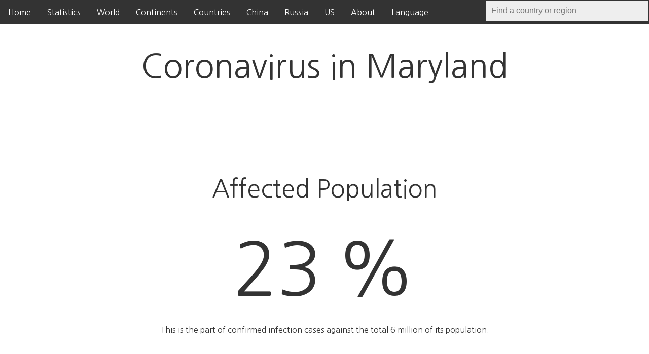

--- FILE ---
content_type: text/html; charset=utf-8
request_url: https://covid.observer/us/md/
body_size: 96604
content:
<!DOCTYPE html>
<html lang="en">
<head>
    <meta charset="UTF-8">
    <meta name="viewport" content="width=device-width, initial-scale=1">
    <title>Coronavirus in Maryland | Coronavirus COVID-19 Observer</title>
    <link rel="icon" href="/favicon.ico?v=2" type="image/x-icon">

    <script async src="https://www.googletagmanager.com/gtag/js?id=UA-160707541-1"></script>
<script>
    window.dataLayer = window.dataLayer || [];
    function gtag(){dataLayer.push(arguments);}
    gtag('js', new Date());
    gtag('config', 'UA-160707541-1');
</script>


    <script src="/Chart.min.js"></script>
    <link href="https://fonts.googleapis.com/css2?family=Nanum+Gothic:wght@400;700&display=swap" rel="stylesheet">
    <link rel="stylesheet" type="text/css" href="/main.css?v=1616779900">
    <style>
        
    </style>

    <script>
        var chart = new Array();
function log_scale(input, n) {
    chart[n].options.scales.yAxes[0].type = input.checked ? 'logarithmic' : 'linear';
    chart[n].update();
    input.blur();
}
function log_scale_horizontal(input, n) {
    chart[n].options.scales.xAxes[0].type = input.checked ? 'logarithmic' : 'linear';
    chart[n].update();
    input.blur();
}

    </script>

    <script src="/countries.js?v=2023-01-28T22:00:00+01:00" type="text/javascript"></script>
    <script src="/autocomplete.js?v=2" type="text/javascript"></script>

    <link rel="stylesheet" type="text/css" href="/likely.css">
    <script src="/likely.js" type="text/javascript"></script>

    
</head>
<body>

    <div class="menu" id="mainmenu">
        <ul>
            <li><a href="/">Home</a></li>

            <li class="dropdown">
                <a href="javascript: void(0)" class="dropbtn" style="cursor: normal">Statistics</a>
                <div class="dropdown-content">
                    <a href="#recovery">Recovery pie</a>
                    <a href="#raw">Raw numbers</a>
                    <a href="#new">New daily cases</a>
                    <a href="#daily">Daily flow</a>
                    <a href="#speed">Daily speed</a>
                    <a href="#per-capita">Per capita values</a>
                    <a href="#table">Table data</a>
                    
                        <a href="#tests">Tests performed</a>

                    <a href="/vs-age/">Cases vs life expectancy</a>
                    <!--a href="/vs-density/">Cases vs population density</a-->
                </div>
            </li>

            <li class="dropdown">
                <a href="javascript: void(0)" class="dropbtn">World</a>
                <div class="dropdown-content">
                    <a href="/map/">World Map</a>
                    <a href="/">World numbers</a>
                    <a href="/overview/">Overview</a>
                    <a href="/-cn/">World excluding China</a>
                </div>
            </li>

            <li class="dropdown">
                <a href="javascript: void(0)" class="dropbtn">Continents</a>
                <div class="dropdown-content">
                    <a href="/africa/">Africa</a>
                    <a href="/asia/">Asia</a>
                    <a href="/europe/">Europe</a>
                    <a href="/north-america/">North America</a>
                    <a href="/south-america/">South America</a>
                    <a href="/oceania/">Oceania</a>
                    <a href="/continents/">Spread over the continents</a>
                </div>
            </li>

            <li class="dropdown">
                <a href="javascript: void(0)" class="dropbtn">Countries</a>
                <div class="dropdown-content">
                    <a href="#countries">List of countries</a>
                    <a href="/countries/">Affected countries</a>
                    <a href="/compare/">Compare countries</a>
                    <a href="/per-million/">Sorted per million affected</a>
                    <a href="/vs-china/">Countries vs China</a>
                    <a href="/pie/">Distribution over the countries</a>
                    <a href="/impact/">Impact timeline</a>
                </div>
            </li>

            <li class="dropdown">
                <a href="javascript: void(0)" class="dropbtn">China</a>
                <div class="dropdown-content">
                    <a href="/cn/">Cumulative data</a>
                    <a href="/cn/#regions">China provinces</a>
                    <a href="/-cn/">World excluding China</a>
                    <a href="/cn/-hb/">China excluding Hubei</a>
                    <a href="/vs-china/">Countries vs China</a>
                    <a href="/cn/compare/">Compare provinces</a>
                    <a href="/per-million/cn/">Provinces sorted per capita</a>
                    <a href="/pie/cn/">Distribution over the regions</a>
                </div>
            </li>

            <li class="dropdown">
                <a href="javascript: void(0)" class="dropbtn">Russia</a>
                <div class="dropdown-content">
                    <a href="/ru/">Cumulative data</a>
                    <a href="/ru/#regions">Regions</a>
                    <a href="/ru/compare/">Compare regions</a>
                    <a href="/pie/ru/">Distribution over the regions</a>
                </div>
            </li>

            <li class="dropdown">
                <a href="javascript: void(0)" class="dropbtn">US</a>
                <div class="dropdown-content">
                    <a href="/us/">Cumulative data</a>
                    <a href="/us/#states">US states</a>
                    <a href="/us/compare/">Compare the states</a>
                    <a href="/per-million/us/">States sorted per capita</a>
                    <a href="/pie/us/">Distribution over the states</a>
                </div>
            </li>

            <li class="dropdown">
                <a href="javascript: void(0)" class="dropbtn">About</a>
                <div class="dropdown-content">
                    <a href="/news">What’s new</a>
                    <a href="/about">About the project</a>
                    <a href="/sources">Data sources</a>
                    <a href="https://andrewshitov.com/category/covid-19/" target="_blank">Tech blog</a>
                </div>
            </li>

            <li class="dropdown">
                <a href="javascript: void(0)" class="dropbtn">Language</a>
                <div class="dropdown-content">
                    <a href="/">English</a>
                    <a href="/.ru/">Russian (beta)</a>
                </div>
            </li>

            <li class="searchbox">
                <div class="autocomplete">
                    <input id="SearchBox" type="text" name="myCountry" placeholder="Find a country or region">
                </div>
            </li>
        </ul>
    </div>

    <script>
        autocomplete(document.getElementById("SearchBox"), countries);
    </script>

    

    <h1>Coronavirus in Maryland</h1>


<div id="block2">
    <h2>Affected Population</h2>
    <div id="percent">23&thinsp;%</div>
    <p class="center">This is the part of confirmed infection cases against the total 6 million of its population.</p>

    <div class="affected">
        Affected 233 per 1000 people
    </div>
    <div class="failed">
        Died 2.81 per 1000 people
    </div>
</div>

<div id="block1">
    <a name="recovery"></a>
    <h2>Recovery Pie</h2>
    <p class="center">The whole pie reflects the total number of confirmed cases of people infected by coronavirus in Maryland.</p>
    <canvas id="Chart1"></canvas>
    <script>
        var ctx1 = document.getElementById('Chart1').getContext('2d');
        chart[1] = new Chart(ctx1, {
    "type": "pie",
    "data": {
        "labels": ["Recovered 0%", "Failed to recover 1%", "Active cases 99%"],
        "datasets": [
            { "backgroundColor" : [ "green", "red", "orange" ], "data" : [ 0, 16237, 1327669 ], "label" : "Recovery statistics" }
        ]
    },
    "options": {
        "animation": false
    }
}
);
    </script>
</div>

<div id="block9">
    <a name="raw"></a>
    <h2>Raw Numbers on January 27<!--sup>th</sup-->, 2023</h2>
    <p class="confirmed"><span>1,343,906</span><span class="updown"><sup>confirmed</sup><sub>+857</sub></span></p>
    
    <p class="failed"><span>16,237</span><span class="updown"><sup>fatal</sup><sub>+10</sub></span></p>
    <p class="active"><span>1,327,669</span><span class="updown"><sup>active</sup><sub>+847</sub></span></p>
</div>

<div id="block3">
    <a name="daily"></a>
    <h2>Daily Flow</h2>
    <p>The height of a single bar is the total number of people suffered from Coronavirus in Maryland and confirmed to be infected. It includes three parts: those who could or could not recover and those who are currently in the active phase of the disease.</p>
    <canvas id="Chart2"></canvas>
    <p class="left">
        <label class="toggle-switchy" for="logscale2" data-size="xs" data-style="rounded" data-color="blue">
            <input type="checkbox" id="logscale2" onclick="log_scale(this, 2)">
            <span class="toggle">
                <span class="switch"></span>
            </span>
        </label>
        <label for="logscale2"> Logarithmic scale</label>
    </p>
    <script>
        var ctx2 = document.getElementById('Chart2').getContext('2d');
        chart[2] = new Chart(ctx2, {
    "type": "bar",
    "data": {
        "labels": [ "2020-01-22", "2020-01-23", "2020-01-24", "2020-01-25", "2020-01-26", "2020-01-27", "2020-01-28", "2020-01-29", "2020-01-30", "2020-01-31", "2020-02-01", "2020-02-02", "2020-02-03", "2020-02-04", "2020-02-05", "2020-02-06", "2020-02-07", "2020-02-08", "2020-02-09", "2020-02-10", "2020-02-11", "2020-02-12", "2020-02-13", "2020-02-14", "2020-02-15", "2020-02-16", "2020-02-17", "2020-02-18", "2020-02-19", "2020-02-20", "2020-02-21", "2020-02-22", "2020-02-23", "2020-02-24", "2020-02-25", "2020-02-26", "2020-02-27", "2020-02-28", "2020-02-29", "2020-03-01", "2020-03-02", "2020-03-03", "2020-03-04", "2020-03-05", "2020-03-06", "2020-03-07", "2020-03-08", "2020-03-09", "2020-03-10", "2020-03-11", "2020-03-12", "2020-03-13", "2020-03-14", "2020-03-15", "2020-03-16", "2020-03-17", "2020-03-18", "2020-03-19", "2020-03-20", "2020-03-21", "2020-03-22", "2020-03-23", "2020-03-24", "2020-03-25", "2020-03-26", "2020-03-27", "2020-03-28", "2020-03-29", "2020-03-30", "2020-03-31", "2020-04-01", "2020-04-02", "2020-04-03", "2020-04-04", "2020-04-05", "2020-04-06", "2020-04-07", "2020-04-08", "2020-04-09", "2020-04-10", "2020-04-11", "2020-04-12", "2020-04-13", "2020-04-14", "2020-04-15", "2020-04-16", "2020-04-17", "2020-04-18", "2020-04-19", "2020-04-20", "2020-04-21", "2020-04-22", "2020-04-23", "2020-04-24", "2020-04-25", "2020-04-26", "2020-04-27", "2020-04-28", "2020-04-29", "2020-04-30", "2020-05-01", "2020-05-02", "2020-05-03", "2020-05-04", "2020-05-05", "2020-05-06", "2020-05-07", "2020-05-08", "2020-05-09", "2020-05-10", "2020-05-11", "2020-05-12", "2020-05-13", "2020-05-14", "2020-05-15", "2020-05-16", "2020-05-17", "2020-05-18", "2020-05-19", "2020-05-20", "2020-05-21", "2020-05-22", "2020-05-23", "2020-05-24", "2020-05-25", "2020-05-26", "2020-05-27", "2020-05-28", "2020-05-29", "2020-05-30", "2020-05-31", "2020-06-01", "2020-06-02", "2020-06-03", "2020-06-04", "2020-06-05", "2020-06-06", "2020-06-07", "2020-06-08", "2020-06-09", "2020-06-10", "2020-06-11", "2020-06-12", "2020-06-13", "2020-06-14", "2020-06-15", "2020-06-16", "2020-06-17", "2020-06-18", "2020-06-19", "2020-06-20", "2020-06-21", "2020-06-22", "2020-06-23", "2020-06-24", "2020-06-25", "2020-06-26", "2020-06-27", "2020-06-28", "2020-06-29", "2020-06-30", "2020-07-01", "2020-07-02", "2020-07-03", "2020-07-04", "2020-07-05", "2020-07-06", "2020-07-07", "2020-07-08", "2020-07-09", "2020-07-10", "2020-07-11", "2020-07-12", "2020-07-13", "2020-07-14", "2020-07-15", "2020-07-16", "2020-07-17", "2020-07-18", "2020-07-19", "2020-07-20", "2020-07-21", "2020-07-22", "2020-07-23", "2020-07-24", "2020-07-25", "2020-07-26", "2020-07-27", "2020-07-28", "2020-07-29", "2020-07-30", "2020-07-31", "2020-08-01", "2020-08-02", "2020-08-03", "2020-08-04", "2020-08-05", "2020-08-06", "2020-08-07", "2020-08-08", "2020-08-09", "2020-08-10", "2020-08-11", "2020-08-12", "2020-08-13", "2020-08-14", "2020-08-15", "2020-08-16", "2020-08-17", "2020-08-18", "2020-08-19", "2020-08-20", "2020-08-21", "2020-08-22", "2020-08-23", "2020-08-24", "2020-08-25", "2020-08-26", "2020-08-27", "2020-08-28", "2020-08-29", "2020-08-30", "2020-08-31", "2020-09-01", "2020-09-02", "2020-09-03", "2020-09-04", "2020-09-05", "2020-09-06", "2020-09-07", "2020-09-08", "2020-09-09", "2020-09-10", "2020-09-11", "2020-09-12", "2020-09-13", "2020-09-14", "2020-09-15", "2020-09-16", "2020-09-17", "2020-09-18", "2020-09-19", "2020-09-20", "2020-09-21", "2020-09-22", "2020-09-23", "2020-09-24", "2020-09-25", "2020-09-26", "2020-09-27", "2020-09-28", "2020-09-29", "2020-09-30", "2020-10-01", "2020-10-02", "2020-10-03", "2020-10-04", "2020-10-05", "2020-10-06", "2020-10-07", "2020-10-08", "2020-10-09", "2020-10-10", "2020-10-11", "2020-10-12", "2020-10-13", "2020-10-14", "2020-10-15", "2020-10-16", "2020-10-17", "2020-10-18", "2020-10-19", "2020-10-20", "2020-10-21", "2020-10-22", "2020-10-23", "2020-10-24", "2020-10-25", "2020-10-26", "2020-10-27", "2020-10-28", "2020-10-29", "2020-10-30", "2020-10-31", "2020-11-01", "2020-11-02", "2020-11-03", "2020-11-04", "2020-11-05", "2020-11-06", "2020-11-07", "2020-11-08", "2020-11-09", "2020-11-10", "2020-11-11", "2020-11-12", "2020-11-13", "2020-11-14", "2020-11-15", "2020-11-16", "2020-11-17", "2020-11-18", "2020-11-19", "2020-11-20", "2020-11-21", "2020-11-22", "2020-11-23", "2020-11-24", "2020-11-25", "2020-11-26", "2020-11-27", "2020-11-28", "2020-11-29", "2020-11-30", "2020-12-01", "2020-12-02", "2020-12-03", "2020-12-04", "2020-12-05", "2020-12-06", "2020-12-07", "2020-12-08", "2020-12-09", "2020-12-10", "2020-12-11", "2020-12-12", "2020-12-13", "2020-12-14", "2020-12-15", "2020-12-16", "2020-12-17", "2020-12-18", "2020-12-19", "2020-12-20", "2020-12-21", "2020-12-22", "2020-12-23", "2020-12-24", "2020-12-25", "2020-12-26", "2020-12-27", "2020-12-28", "2020-12-29", "2020-12-30", "2020-12-31", "2021-01-01", "2021-01-02", "2021-01-03", "2021-01-04", "2021-01-05", "2021-01-06", "2021-01-07", "2021-01-08", "2021-01-09", "2021-01-10", "2021-01-11", "2021-01-12", "2021-01-13", "2021-01-14", "2021-01-15", "2021-01-16", "2021-01-17", "2021-01-18", "2021-01-19", "2021-01-20", "2021-01-21", "2021-01-22", "2021-01-23", "2021-01-24", "2021-01-25", "2021-01-26", "2021-01-27", "2021-01-28", "2021-01-29", "2021-01-30", "2021-01-31", "2021-02-01", "2021-02-02", "2021-02-03", "2021-02-04", "2021-02-05", "2021-02-06", "2021-02-07", "2021-02-08", "2021-02-09", "2021-02-10", "2021-02-11", "2021-02-12", "2021-02-13", "2021-02-14", "2021-02-15", "2021-02-16", "2021-02-17", "2021-02-18", "2021-02-19", "2021-02-20", "2021-02-21", "2021-02-22", "2021-02-23", "2021-02-24", "2021-02-25", "2021-02-26", "2021-02-27", "2021-02-28", "2021-03-01", "2021-03-02", "2021-03-03", "2021-03-04", "2021-03-05", "2021-03-06", "2021-03-07", "2021-03-08", "2021-03-09", "2021-03-10", "2021-03-11", "2021-03-12", "2021-03-13", "2021-03-14", "2021-03-15", "2021-03-16", "2021-03-17", "2021-03-18", "2021-03-19", "2021-03-20", "2021-03-21", "2021-03-22", "2021-03-23", "2021-03-24", "2021-03-25", "2021-03-26", "2021-03-27", "2021-03-28", "2021-03-29", "2021-03-30", "2021-03-31", "2021-04-01", "2021-04-02", "2021-04-03", "2021-04-04", "2021-04-05", "2021-04-06", "2021-04-07", "2021-04-08", "2021-04-09", "2021-04-10", "2021-04-11", "2021-04-12", "2021-04-13", "2021-04-14", "2021-04-15", "2021-04-16", "2021-04-17", "2021-04-18", "2021-04-19", "2021-04-20", "2021-04-21", "2021-04-22", "2021-04-23", "2021-04-24", "2021-04-25", "2021-04-26", "2021-04-27", "2021-04-28", "2021-04-29", "2021-04-30", "2021-05-01", "2021-05-02", "2021-05-03", "2021-05-04", "2021-05-05", "2021-05-06", "2021-05-07", "2021-05-08", "2021-05-09", "2021-05-10", "2021-05-11", "2021-05-12", "2021-05-13", "2021-05-14", "2021-05-15", "2021-05-16", "2021-05-17", "2021-05-18", "2021-05-19", "2021-05-20", "2021-05-21", "2021-05-22", "2021-05-23", "2021-05-24", "2021-05-25", "2021-05-26", "2021-05-27", "2021-05-28", "2021-05-29", "2021-05-30", "2021-05-31", "2021-06-01", "2021-06-02", "2021-06-03", "2021-06-04", "2021-06-05", "2021-06-06", "2021-06-07", "2021-06-08", "2021-06-09", "2021-06-10", "2021-06-11", "2021-06-12", "2021-06-13", "2021-06-14", "2021-06-15", "2021-06-16", "2021-06-17", "2021-06-18", "2021-06-19", "2021-06-20", "2021-06-21", "2021-06-22", "2021-06-23", "2021-06-24", "2021-06-25", "2021-06-26", "2021-06-27", "2021-06-28", "2021-06-29", "2021-06-30", "2021-07-01", "2021-07-02", "2021-07-03", "2021-07-04", "2021-07-05", "2021-07-06", "2021-07-07", "2021-07-08", "2021-07-09", "2021-07-10", "2021-07-11", "2021-07-12", "2021-07-13", "2021-07-14", "2021-07-15", "2021-07-16", "2021-07-17", "2021-07-18", "2021-07-19", "2021-07-20", "2021-07-21", "2021-07-22", "2021-07-23", "2021-07-24", "2021-07-25", "2021-07-26", "2021-07-27", "2021-07-28", "2021-07-29", "2021-07-30", "2021-07-31", "2021-08-01", "2021-08-02", "2021-08-03", "2021-08-04", "2021-08-05", "2021-08-06", "2021-08-07", "2021-08-08", "2021-08-09", "2021-08-10", "2021-08-11", "2021-08-12", "2021-08-13", "2021-08-14", "2021-08-15", "2021-08-16", "2021-08-17", "2021-08-18", "2021-08-19", "2021-08-20", "2021-08-21", "2021-08-22", "2021-08-23", "2021-08-24", "2021-08-25", "2021-08-26", "2021-08-27", "2021-08-28", "2021-08-29", "2021-08-30", "2021-08-31", "2021-09-01", "2021-09-02", "2021-09-03", "2021-09-04", "2021-09-05", "2021-09-06", "2021-09-07", "2021-09-08", "2021-09-09", "2021-09-10", "2021-09-11", "2021-09-12", "2021-09-13", "2021-09-14", "2021-09-15", "2021-09-16", "2021-09-17", "2021-09-18", "2021-09-19", "2021-09-20", "2021-09-21", "2021-09-22", "2021-09-23", "2021-09-24", "2021-09-25", "2021-09-26", "2021-09-27", "2021-09-28", "2021-09-29", "2021-09-30", "2021-10-01", "2021-10-02", "2021-10-03", "2021-10-04", "2021-10-05", "2021-10-06", "2021-10-07", "2021-10-08", "2021-10-09", "2021-10-10", "2021-10-11", "2021-10-12", "2021-10-13", "2021-10-14", "2021-10-15", "2021-10-16", "2021-10-17", "2021-10-18", "2021-10-19", "2021-10-20", "2021-10-21", "2021-10-22", "2021-10-23", "2021-10-24", "2021-10-25", "2021-10-26", "2021-10-27", "2021-10-28", "2021-10-29", "2021-10-30", "2021-10-31", "2021-11-01", "2021-11-02", "2021-11-03", "2021-11-04", "2021-11-05", "2021-11-06", "2021-11-07", "2021-11-08", "2021-11-09", "2021-11-10", "2021-11-11", "2021-11-12", "2021-11-13", "2021-11-14", "2021-11-15", "2021-11-16", "2021-11-17", "2021-11-18", "2021-11-19", "2021-11-20", "2021-11-21", "2021-11-22", "2021-11-23", "2021-11-24", "2021-11-25", "2021-11-26", "2021-11-27", "2021-11-28", "2021-11-29", "2021-11-30", "2021-12-01", "2021-12-02", "2021-12-03", "2021-12-04", "2021-12-05", "2021-12-06", "2021-12-07", "2021-12-08", "2021-12-09", "2021-12-10", "2021-12-11", "2021-12-12", "2021-12-13", "2021-12-14", "2021-12-15", "2021-12-16", "2021-12-17", "2021-12-18", "2021-12-19", "2021-12-20", "2021-12-21", "2021-12-22", "2021-12-23", "2021-12-24", "2021-12-25", "2021-12-26", "2021-12-27", "2021-12-28", "2021-12-29", "2021-12-30", "2021-12-31", "2022-01-01", "2022-01-02", "2022-01-03", "2022-01-04", "2022-01-05", "2022-01-06", "2022-01-07", "2022-01-08", "2022-01-09", "2022-01-10", "2022-01-11", "2022-01-12", "2022-01-13", "2022-01-14", "2022-01-15", "2022-01-16", "2022-01-17", "2022-01-18", "2022-01-19", "2022-01-20", "2022-01-21", "2022-01-22", "2022-01-23", "2022-01-24", "2022-01-25", "2022-01-26", "2022-01-27", "2022-01-28", "2022-01-29", "2022-01-30", "2022-01-31", "2022-02-01", "2022-02-02", "2022-02-03", "2022-02-04", "2022-02-05", "2022-02-06", "2022-02-07", "2022-02-08", "2022-02-09", "2022-02-10", "2022-02-11", "2022-02-12", "2022-02-13", "2022-02-14", "2022-02-15", "2022-02-16", "2022-02-17", "2022-02-18", "2022-02-19", "2022-02-20", "2022-02-21", "2022-02-22", "2022-02-23", "2022-02-24", "2022-02-25", "2022-02-26", "2022-02-27", "2022-02-28", "2022-03-01", "2022-03-02", "2022-03-03", "2022-03-04", "2022-03-05", "2022-03-06", "2022-03-07", "2022-03-08", "2022-03-09", "2022-03-10", "2022-03-11", "2022-03-12", "2022-03-13", "2022-03-14", "2022-03-15", "2022-03-16", "2022-03-17", "2022-03-18", "2022-03-19", "2022-03-20", "2022-03-21", "2022-03-22", "2022-03-23", "2022-03-24", "2022-03-25", "2022-03-26", "2022-03-27", "2022-03-28", "2022-03-29", "2022-03-30", "2022-03-31", "2022-04-01", "2022-04-02", "2022-04-03", "2022-04-04", "2022-04-05", "2022-04-06", "2022-04-07", "2022-04-08", "2022-04-09", "2022-04-10", "2022-04-11", "2022-04-12", "2022-04-13", "2022-04-14", "2022-04-15", "2022-04-16", "2022-04-17", "2022-04-18", "2022-04-19", "2022-04-20", "2022-04-21", "2022-04-22", "2022-04-23", "2022-04-24", "2022-04-25", "2022-04-26", "2022-04-27", "2022-04-28", "2022-04-29", "2022-04-30", "2022-05-01", "2022-05-02", "2022-05-03", "2022-05-04", "2022-05-05", "2022-05-06", "2022-05-07", "2022-05-08", "2022-05-09", "2022-05-10", "2022-05-11", "2022-05-12", "2022-05-13", "2022-05-14", "2022-05-15", "2022-05-16", "2022-05-17", "2022-05-18", "2022-05-19", "2022-05-20", "2022-05-21", "2022-05-22", "2022-05-23", "2022-05-24", "2022-05-25", "2022-05-26", "2022-05-27", "2022-05-28", "2022-05-29", "2022-05-30", "2022-05-31", "2022-06-01", "2022-06-02", "2022-06-03", "2022-06-04", "2022-06-05", "2022-06-06", "2022-06-07", "2022-06-08", "2022-06-09", "2022-06-10", "2022-06-11", "2022-06-12", "2022-06-13", "2022-06-14", "2022-06-15", "2022-06-16", "2022-06-17", "2022-06-18", "2022-06-19", "2022-06-20", "2022-06-21", "2022-06-22", "2022-06-23", "2022-06-24", "2022-06-25", "2022-06-26", "2022-06-27", "2022-06-28", "2022-06-29", "2022-06-30", "2022-07-01", "2022-07-02", "2022-07-03", "2022-07-04", "2022-07-05", "2022-07-06", "2022-07-07", "2022-07-08", "2022-07-09", "2022-07-10", "2022-07-11", "2022-07-12", "2022-07-13", "2022-07-14", "2022-07-15", "2022-07-16", "2022-07-17", "2022-07-18", "2022-07-19", "2022-07-20", "2022-07-21", "2022-07-22", "2022-07-23", "2022-07-24", "2022-07-25", "2022-07-26", "2022-07-27", "2022-07-28", "2022-07-29", "2022-07-30", "2022-07-31", "2022-08-01", "2022-08-02", "2022-08-03", "2022-08-04", "2022-08-05", "2022-08-06", "2022-08-07", "2022-08-08", "2022-08-09", "2022-08-10", "2022-08-11", "2022-08-12", "2022-08-13", "2022-08-14", "2022-08-15", "2022-08-16", "2022-08-17", "2022-08-18", "2022-08-19", "2022-08-20", "2022-08-21", "2022-08-22", "2022-08-23", "2022-08-24", "2022-08-25", "2022-08-26", "2022-08-27", "2022-08-28", "2022-08-29", "2022-08-30", "2022-08-31", "2022-09-01", "2022-09-02", "2022-09-03", "2022-09-04", "2022-09-05", "2022-09-06", "2022-09-07", "2022-09-08", "2022-09-09", "2022-09-10", "2022-09-11", "2022-09-12", "2022-09-13", "2022-09-14", "2022-09-15", "2022-09-16", "2022-09-17", "2022-09-18", "2022-09-19", "2022-09-20", "2022-09-21", "2022-09-22", "2022-09-23", "2022-09-24", "2022-09-25", "2022-09-26", "2022-09-27", "2022-09-28", "2022-09-29", "2022-09-30", "2022-10-01", "2022-10-02", "2022-10-03", "2022-10-04", "2022-10-05", "2022-10-06", "2022-10-07", "2022-10-08", "2022-10-09", "2022-10-10", "2022-10-11", "2022-10-12", "2022-10-13", "2022-10-14", "2022-10-15", "2022-10-16", "2022-10-17", "2022-10-18", "2022-10-19", "2022-10-20", "2022-10-21", "2022-10-22", "2022-10-23", "2022-10-24", "2022-10-25", "2022-10-26", "2022-10-27", "2022-10-28", "2022-10-29", "2022-10-30", "2022-10-31", "2022-11-01", "2022-11-02", "2022-11-03", "2022-11-04", "2022-11-05", "2022-11-06", "2022-11-07", "2022-11-08", "2022-11-09", "2022-11-10", "2022-11-11", "2022-11-12", "2022-11-13", "2022-11-14", "2022-11-15", "2022-11-16", "2022-11-17", "2022-11-18", "2022-11-19", "2022-11-20", "2022-11-21", "2022-11-22", "2022-11-23", "2022-11-24", "2022-11-25", "2022-11-26", "2022-11-27", "2022-11-28", "2022-11-29", "2022-11-30", "2022-12-01", "2022-12-02", "2022-12-03", "2022-12-04", "2022-12-05", "2022-12-06", "2022-12-07", "2022-12-08", "2022-12-09", "2022-12-10", "2022-12-11", "2022-12-12", "2022-12-13", "2022-12-14", "2022-12-15", "2022-12-16", "2022-12-17", "2022-12-18", "2022-12-19", "2022-12-20", "2022-12-21", "2022-12-22", "2022-12-23", "2022-12-24", "2022-12-25", "2022-12-26", "2022-12-27", "2022-12-28", "2022-12-29", "2022-12-30", "2022-12-31", "2023-01-01", "2023-01-02", "2023-01-03", "2023-01-04", "2023-01-05", "2023-01-06", "2023-01-07", "2023-01-08", "2023-01-09", "2023-01-10", "2023-01-11", "2023-01-12", "2023-01-13", "2023-01-14", "2023-01-15", "2023-01-16", "2023-01-17", "2023-01-18", "2023-01-19", "2023-01-20", "2023-01-21", "2023-01-22", "2023-01-23", "2023-01-24", "2023-01-25", "2023-01-26", "2023-01-27" ],
        "datasets": [
            { "data" : [ 0, 0, 0, 0, 0, 0, 0, 0, 0, 0, 0, 0, 0, 0, 0, 0, 0, 0, 0, 0, 0, 0, 0, 0, 0, 0, 0, 0, 0, 0, 0, 0, 0, 0, 0, 0, 0, 0, 0, 0, 0, 0, 0, 0, 0, 0, 0, 0, 8, 9, 12, 18, 26, 32, 38, 57, 85, 106, 148, 191, 241, 287, 345, 421, 579, 770, 990, 1229, 1398, 1642, 1955, 2295, 2715, 3071, 3550, 3954, 4268, 5405, 6047, 6797, 7488, 7533, 8071, 8563, 9114, 9729, 10502, 11134, 11472, 12185, 12611, 13096, 13949, 14710, 15726, 16494, 17279, 17802, 18410, 19170, 20875, 21632, 22515, 23396, 23917, 24823, 25842, 26884, 27761, 28650, 29392, 29911, 30547, 31468, 32390, 33205, 33996, 34922, 36597, 37207, 38273, 38974, 39969, 40717, 41521, 42020, 42630, 43813, 44951, 45857, 46482, 46993, 47723, 48371, 49205, 49909, 50567, 50984, 51388, 51814, 52311, 52957, 53239, 53843, 54221, 54518, 54848, 55377, 55573, 55833, 56159, 56467, 56753, 57118, 57419, 57774, 58070, 58358, 58633, 59100, 59387, 59712, 60198, 60715, 61080, 61360, 61629, 62094, 62501, 63027, 63450, 63967, 64560, 64972, 65688, 66437, 67031, 67726, 68494, 69410, 69959, 70763, 71333, 71993, 72910, 74187, 74874, 75995, 76474, 77215, 78097, 79164, 80146, 81046, 81881, 82584, 83141, 83664, 84403, 85105, 86008, 86757, 87304, 87816, 88578, 89258, 90062, 90569, 91066, 91577, 91958, 92520, 93178, 93791, 94364, 94928, 95283, 95708, 96261, 96813, 97424, 97915, 98370, 98126, 98527, 99195, 99970, 100712, 101217, 101967, 102290, 102602, 103088, 103710, 104476, 105047, 105578, 106142, 106747, 107347, 107842, 108494, 108900, 109307, 109623, 109999, 110475, 111011, 111589, 112005, 112466, 112856, 113240, 113993, 114666, 115210, 115679, 116173, 116576, 117026, 117770, 118465, 119079, 119620, 120120, 120587, 121084, 121669, 122428, 123211, 123730, 124221, 124768, 125218, 125910, 126583, 127341, 128119, 128678, 129534, 130193, 131116, 132013, 132953, 133794, 134639, 135381, 136359, 137527, 139049, 140430, 141493, 142853, 144171, 145861, 147316, 149153, 151435, 153254, 154967, 157062, 159051, 161920, 164214, 167058, 169199, 170838, 172466, 175094, 177372, 179724, 181247, 183215, 185121, 187849, 189992, 191960, 195650, 198784, 201396, 203667, 206244, 208858, 211965, 214497, 217971, 220586, 222868, 225198, 227531, 229621, 232131, 234244, 236246, 238474, 240750, 243097, 245904, 248229, 250488, 252186, 254143, 255956, 258539, 261412, 264919, 267830, 269947, 272392, 274288, 277381, 280297, 283971, 287691, 290975, 293954, 296550, 299024, 301923, 304801, 308039, 310424, 312163, 314080, 316207, 318325, 320654, 322999, 325113, 326762, 328180, 330084, 332230, 334071, 336128, 337847, 338981, 339851, 340752, 342275, 343783, 345241, 346776, 347655, 348590, 349694, 350844, 351915, 353035, 353860, 354556, 355038, 355779, 356718, 357706, 358440, 359034, 359628, 360260, 361075, 362026, 362955, 363757, 364563, 365154, 365588, 366352, 367152, 368047, 368968, 379364, 380072, 380678, 381564, 382476, 383450, 384543, 385393, 386003, 386636, 387534, 388633, 389766, 390858, 391853, 392521, 393232, 394386, 395765, 397111, 398463, 399793, 400815, 401705, 403058, 404625, 406066, 407318, 408979, 409825, 410677, 412137, 413413, 415239, 416803, 418275, 419245, 420315, 421858, 423283, 424831, 426314, 427466, 428085, 428992, 430184, 431367, 432522, 433703, 434596, 435144, 435803, 436784, 437741, 438657, 439576, 440213, 440721, 441207, 441876, 442445, 443202, 443848, 444274, 444540, 444930, 445392, 445849, 446349, 446710, 447075, 447284, 447483, 447808, 448125, 448554, 449058, 449285, 449498, 449651, 449841, 449514, 449751, 449929, 450170, 450280, 450379, 450438, 450568, 450709, 450832, 450930, 451010, 451084, 451205, 451317, 451420, 451500, 451579, 451637, 451703, 451775, 451851, 451933, 451990, 452032, 452072, 452113, 452165, 452224, 452287, 452344, 452407, 452442, 452477, 452538, 452610, 452693, 452786, 452847, 452883, 452927, 452981, 453077, 453219, 453345, 453424, 453504, 453618, 453718, 453892, 454070, 454251, 454416, 454554, 454703, 454943, 455240, 455525, 455837, 456142, 456397, 456704, 457117, 457617, 458143, 458723, 459267, 459713, 460075, 460765, 461492, 462378, 463267, 464112, 464694, 465315, 466200, 467244, 468189, 469196, 470061, 470822, 471670, 472674, 473725, 474925, 476040, 477025, 477945, 478784, 479963, 481211, 482576, 483932, 484987, 485920, 486988, 488352, 489608, 490984, 492168, 492961, 493974, 494762, 495442, 496340, 497878, 499234, 500367, 501457, 502535, 503712, 505021, 506534, 507798, 508834, 509973, 510901, 512023, 513412, 514761, 516321, 517420, 518369, 519323, 520435, 521898, 523410, 524683, 525771, 526836, 527464, 528520, 529901, 531064, 532303, 533626, 534428, 534812, 535908, 537011, 538061, 538976, 539842, 540542, 541072, 541767, 542822, 543671, 544570, 545277, 545784, 546365, 547083, 547998, 548898, 549752, 550375, 550810, 551287, 551971, 552757, 553608, 554390, 555108, 555649, 556086, 556915, 557894, 558793, 559756, 560564, 561274, 561969, 562749, 563818, 564894, 565902, 566898, 567722, 568446, 569348, 569348, 569348, 572121, 572951, 573709, 574937, 576065, 577884, 579573, 581424, 582421, 583400, 584589, 585796, 587316, 589061, 590301, 591662, 593112, 594828, 597019, 600164, 603697, 607048, 609520, 610704, 617142, 621761, 629280, 639910, 649838, 656032, 661816, 668679, 680558, 695949, 709056, 723965, 735135, 750028, 765227, 776391, 790054, 802784, 816498, 834317, 844422, 854665, 866264, 877426, 887844, 898145, 906301, 913037, 916401, 920674, 929829, 934762, 939751, 943515, 946268, 948768, 951821, 955206, 958326, 960808, 962780, 963886, 965420, 966854, 968987, 970636, 972291, 973423, 974197, 974951, 975705, 976767, 977695, 978605, 979311, 979728, 980157, 980612, 981347, 982194, 983044, 984125, 984125, 984839, 985167, 985814, 986471, 987404, 987771, 988157, 988499, 988893, 989350, 989737, 990114, 990356, 990574, 990850, 991115, 991487, 991825, 992183, 992375, 992519, 992769, 993092, 993466, 993892, 994243, 994442, 994611, 994794, 995032, 995389, 995778, 996173, 996396, 996607, 996880, 997155, 997574, 998010, 998010, 998010, 999035, 999333, 999858, 1000346, 1000987, 1000987, 1000987, 1002594, 1003085, 1003535, 1004306, 1005089, 1005089, 1005089, 1005950, 1007818, 1008449, 1009487, 1010498, 1010498, 1010498, 1011500, 1013592, 1014311, 1015695, 1017077, 1017077, 1017077, 1018313, 1020531, 1021858, 1023381, 1025290, 1025290, 1025290, 1027126, 1031216, 1032751, 1034952, 1037418, 1037418, 1037418, 1040023, 1045701, 1047690, 1050458, 1053470, 1053470, 1053470, 1055650, 1061570, 1063541, 1066155, 1068830, 1068830, 1068830, 1068830, 1071031, 1078828, 1078794, 1081274, 1081274, 1081274, 1083637, 1088074, 1089430, 1091180, 1092720, 1092720, 1092720, 1094601, 1098011, 1099147, 1100771, 1102678, 1102678, 1102678, 1102678, 1104056, 1108040, 1109634, 1111328, 1111328, 1111328, 1112957, 1116593, 1118021, 1119732, 1121523, 1121523, 1121523, 1121523, 1123104, 1127540, 1128743, 1130609, 1130609, 1130609, 1132524, 1136571, 1138341, 1140112, 1141884, 1141884, 1141884, 1143703, 1147204, 1149238, 1151289, 1153010, 1153010, 1153010, 1154862, 1158912, 1160555, 1162519, 1164432, 1164432, 1164432, 1166225, 1170190, 1171711, 1173684, 1175399, 1175399, 1175399, 1176947, 1180705, 1182443, 1184347, 1186281, 1186281, 1186281, 1187817, 1190690, 1191921, 1193690, 1195210, 1195210, 1195210, 1196520, 1199459, 1200553, 1201911, 1203164, 1203164, 1203164, 1204443, 1206975, 1207923, 1209266, 1210337, 1210337, 1210337, 1210337, 1211491, 1214367, 1215250, 1216576, 1216576, 1216576, 1217831, 1220011, 1221014, 1222235, 1223434, 1223434, 1223434, 1224408, 1226373, 1227326, 1228409, 1229396, 1229396, 1229396, 1230372, 1232056, 1232935, 1233791, 1234633, 1234633, 1234633, 1235442, 1236946, 1237625, 1238461, 1239242, 1239242, 1239242, 1239242, 1239957, 1241903, 1242600, 1243344, 1243344, 1243344, 1244118, 1245651, 1246337, 1247092, 1247773, 1247773, 1247773, 1248442, 1249826, 1250444, 1251342, 1252190, 1252190, 1252190, 1253001, 1254576, 1255266, 1256155, 1256983, 1256983, 1256983, 1257854, 1257854, 1259605, 1260945, 1260945, 1260945, 1260945, 1261684, 1263566, 1264232, 1264974, 1265699, 1265699, 1265699, 1266441, 1267850, 1268486, 1268486, 1268486, 1268486, 1268486, 1269206, 1271791, 1272574, 1273861, 1275110, 1275110, 1275110, 1276098, 1278263, 1279131, 1280158, 1281292, 1281292, 1281292, 1282406, 1284686, 1285725, 1286933, 1287980, 1287980, 1287980, 1289349, 1291598, 1293204, 1294239, 1295493, 1295493, 1295493, 1295493, 1295493, 1299032, 1300709, 1302267, 1302267, 1302267, 1302267, 1303543, 1306937, 1308253, 1309663, 1309663, 1309663, 1311112, 1314049, 1314939, 1315932, 1316992, 1316992, 1316992, 1316992, 1317806, 1320273, 1321113, 1321802, 1321802, 1321802, 1322883, 1324908, 1325860, 1326822, 1327669 ], "label" : "Active cases", "backgroundColor" : "orange" },
            { "backgroundColor" : "red", "data" : [ 0, 0, 0, 0, 0, 0, 0, 0, 0, 0, 0, 0, 0, 0, 0, 0, 0, 0, 0, 0, 0, 0, 0, 0, 0, 0, 0, 0, 0, 0, 0, 0, 0, 0, 0, 0, 0, 0, 0, 0, 0, 0, 0, 0, 0, 0, 0, 0, 0, 0, 0, 0, 0, 0, 0, 0, 0, 1, 1, 2, 3, 3, 4, 4, 4, 5, 5, 10, 15, 18, 31, 36, 43, 54, 67, 91, 103, 124, 138, 171, 206, 236, 262, 302, 311, 319, 334, 421, 461, 582, 652, 698, 748, 798, 875, 910, 945, 1016, 1078, 1140, 1080, 1251, 1281, 1317, 1390, 1437, 1503, 1560, 1614, 1644, 1683, 1756, 1809, 1866, 1911, 1957, 1992, 2023, 2081, 2123, 2159, 2207, 2243, 2277, 2302, 2333, 2392, 2428, 2466, 2509, 2532, 2552, 2597, 2641, 2668, 2702, 2740, 2749, 2776, 2811, 2844, 2875, 2900, 2926, 2939, 2947, 2982, 2996, 3016, 3030, 3052, 3066, 3074, 3092, 3108, 3129, 3142, 3157, 3168, 3175, 3190, 3205, 3212, 3223, 3236, 3243, 3246, 3266, 3275, 3288, 3303, 3310, 3319, 3325, 3334, 3341, 3347, 3359, 3368, 3377, 3382, 3402, 3405, 3409, 3422, 3433, 3440, 3447, 3458, 3478, 3488, 3493, 3506, 3515, 3523, 3530, 3536, 3551, 3565, 3577, 3585, 3591, 3604, 3612, 3620, 3631, 3636, 3639, 3641, 3650, 3661, 3669, 3674, 3685, 3691, 3694, 3707, 3717, 3722, 3727, 3746, 3752, 3755, 3761, 3766, 3778, 3789, 3796, 3799, 3804, 3807, 3816, 3824, 3828, 3836, 3838, 3839, 3849, 3855, 3861, 3869, 3876, 3879, 3883, 3895, 3902, 3909, 3917, 3925, 3935, 3938, 3946, 3949, 3949, 3950, 3957, 3958, 3961, 3967, 3973, 3979, 3990, 3995, 3999, 4003, 4012, 4022, 4028, 4032, 4036, 4037, 4041, 4050, 4058, 4070, 4078, 4091, 4096, 4099, 4108, 4115, 4127, 4137, 4147, 4152, 4155, 4162, 4172, 4182, 4194, 4201, 4212, 4221, 4233, 4249, 4261, 4273, 4293, 4302, 4309, 4335, 4351, 4372, 4398, 4415, 4434, 4448, 4481, 4518, 4547, 4569, 4602, 4625, 4641, 4673, 4715, 4764, 4790, 4820, 4846, 4865, 4916, 4962, 5012, 5064, 5100, 5117, 5142, 5206, 5270, 5319, 5358, 5412, 5448, 5471, 5519, 5568, 5627, 5659, 5680, 5712, 5740, 5803, 5848, 5895, 5942, 5967, 5994, 6027, 6082, 6132, 6173, 6216, 6246, 6272, 6301, 6367, 6404, 6449, 6494, 6541, 6567, 6596, 6650, 6689, 6735, 6792, 6837, 6865, 6900, 6963, 6996, 7037, 7076, 7107, 7127, 7154, 7188, 7220, 7251, 7287, 7329, 7349, 7372, 7413, 7446, 7467, 7503, 7536, 7554, 7580, 7612, 7630, 7661, 7677, 7697, 7715, 7732, 7762, 7789, 7805, 7838, 7856, 7869, 7879, 7905, 7919, 7922, 7930, 7941, 7955, 7963, 7988, 8002, 8014, 8030, 8038, 8048, 8055, 8080, 8099, 8113, 8132, 8158, 8170, 8184, 8195, 8214, 8217, 8232, 8246, 8251, 8260, 8273, 8286, 8303, 8319, 8342, 8350, 8363, 8378, 8389, 8410, 8424, 8444, 8455, 8470, 8484, 8493, 8512, 8528, 8545, 8562, 8574, 8592, 8605, 8625, 8633, 8648, 8661, 8670, 8688, 8709, 8718, 8744, 8764, 8776, 8788, 8803, 8813, 8822, 8833, 8843, 8851, 8861, 8870, 8879, 8896, 8908, 8925, 8929, 8932, 8945, 8957, 8959, 8973, 8990, 9007, 9022, 9029, 9037, 9581, 9592, 9599, 9607, 9614, 9616, 9622, 9626, 9630, 9639, 9645, 9649, 9653, 9658, 9667, 9677, 9683, 9686, 9688, 9689, 9695, 9698, 9702, 9707, 9707, 9707, 9715, 9722, 9729, 9730, 9734, 9737, 9739, 9740, 9741, 9744, 9746, 9749, 9749, 9751, 9754, 9755, 9758, 9761, 9762, 9762, 9761, 9765, 9769, 9773, 9778, 9780, 9781, 9782, 9788, 9792, 9798, 9801, 9806, 9807, 9808, 9810, 9813, 9818, 9818, 9825, 9828, 9829, 9835, 9840, 9842, 9846, 9849, 9857, 9861, 9869, 9870, 9873, 9878, 9887, 9891, 9896, 9899, 9907, 9916, 9922, 9938, 9943, 9948, 9956, 9967, 9963, 9971, 9983, 9995, 10004, 10014, 10024, 10040, 10051, 10061, 10073, 10087, 10094, 10115, 10124, 10139, 10159, 10176, 10189, 10205, 10217, 10238, 10250, 10263, 10263, 10263, 10309, 10332, 10348, 10362, 10369, 10384, 10395, 10413, 10426, 10442, 10460, 10474, 10478, 10491, 10512, 10533, 10550, 10563, 10583, 10593, 10600, 10627, 10644, 10664, 10682, 10703, 10708, 10722, 10735, 10757, 10771, 10785, 10796, 10806, 10811, 10827, 10840, 10854, 10865, 10882, 10895, 10908, 10913, 10925, 10939, 10956, 10965, 10974, 10988, 10999, 11014, 11020, 11030, 11050, 11061, 11068, 11075, 11086, 11096, 11102, 11111, 11121, 11129, 11145, 11148, 11148, 11148, 11178, 11186, 11190, 11206, 11220, 11229, 11240, 11255, 11255, 11255, 11255, 11255, 11255, 11255, 11255, 11255, 11255, 11255, 11255, 11255, 11255, 11255, 11255, 11255, 11255, 11255, 11255, 11255, 11255, 11255, 11255, 11672, 11703, 11758, 11758, 11758, 11870, 11896, 11944, 11993, 12048, 12107, 12158, 12211, 12258, 12328, 12415, 12480, 12551, 12608, 12666, 12718, 12786, 12866, 12943, 13022, 13101, 13123, 13158, 13233, 13280, 13334, 13387, 13432, 13465, 13484, 13532, 13572, 13611, 13655, 13691, 13724, 13745, 13787, 13827, 13864, 13874, 13905, 13917, 13925, 13939, 13965, 13981, 13988, 14003, 14011, 14011, 14049, 14062, 14076, 14091, 14105, 14119, 14122, 14135, 14146, 14160, 14171, 14176, 14183, 14188, 14206, 14218, 14229, 14237, 14249, 14261, 14263, 14271, 14280, 14282, 14286, 14293, 14298, 14304, 14303, 14311, 14316, 14318, 14324, 14326, 14327, 14331, 14343, 14345, 14347, 14347, 14347, 14361, 14363, 14365, 14368, 14371, 14371, 14371, 14377, 14385, 14391, 14395, 14398, 14398, 14398, 14401, 14407, 14412, 14418, 14422, 14422, 14422, 14425, 14434, 14441, 14449, 14456, 14456, 14456, 14462, 14477, 14480, 14482, 14486, 14486, 14486, 14495, 14505, 14510, 14519, 14520, 14520, 14520, 14524, 14542, 14545, 14547, 14551, 14551, 14551, 14555, 14569, 14581, 14592, 14594, 14594, 14594, 14594, 14597, 14613, 14620, 14629, 14629, 14629, 14634, 14651, 14654, 14660, 14671, 14671, 14671, 14678, 14694, 14702, 14711, 14719, 14719, 14719, 14719, 14729, 14752, 14756, 14760, 14760, 14760, 14765, 14778, 14784, 14789, 14794, 14794, 14794, 14794, 14805, 14826, 14828, 14835, 14835, 14835, 14838, 14852, 14862, 14867, 14877, 14877, 14877, 14882, 14895, 14897, 14904, 14912, 14912, 14912, 14919, 14942, 14962, 14973, 14973, 14973, 14973, 14984, 14995, 15006, 15006, 15011, 15011, 15011, 15015, 15030, 15041, 15053, 15059, 15059, 15059, 15063, 15084, 15093, 15101, 15107, 15107, 15107, 15114, 15126, 15134, 15145, 15151, 15151, 15151, 15159, 15175, 15188, 15194, 15199, 15199, 15199, 15199, 15206, 15227, 15234, 15247, 15247, 15247, 15257, 15274, 15285, 15294, 15301, 15301, 15301, 15311, 15329, 15340, 15347, 15351, 15351, 15351, 15360, 15376, 15386, 15390, 15399, 15399, 15399, 15402, 15412, 15418, 15419, 15423, 15423, 15423, 15423, 15427, 15455, 15464, 15469, 15469, 15469, 15478, 15494, 15497, 15499, 15506, 15506, 15506, 15513, 15530, 15531, 15539, 15550, 15550, 15550, 15558, 15567, 15578, 15585, 15592, 15592, 15592, 15593, 15593, 15603, 15613, 15613, 15613, 15613, 15618, 15643, 15651, 15656, 15659, 15659, 15659, 15667, 15685, 15690, 15690, 15690, 15690, 15690, 15701, 15724, 15734, 15745, 15748, 15748, 15748, 15756, 15775, 15785, 15792, 15800, 15800, 15800, 15808, 15825, 15830, 15841, 15849, 15849, 15849, 15851, 15879, 15888, 15898, 15905, 15905, 15905, 15905, 15905, 15939, 15953, 15967, 15967, 15967, 15967, 15973, 16006, 16023, 16036, 16036, 16036, 16047, 16074, 16083, 16090, 16103, 16103, 16103, 16103, 16117, 16156, 16164, 16173, 16173, 16173, 16191, 16215, 16222, 16227, 16237 ], "label" : "Failed to recover" },
            { "label" : "Recovered", "data" : [ 0, 0, 0, 0, 0, 0, 0, 0, 0, 0, 0, 0, 0, 0, 0, 0, 0, 0, 0, 0, 0, 0, 0, 0, 0, 0, 0, 0, 0, 0, 0, 0, 0, 0, 0, 0, 0, 0, 0, 0, 0, 0, 0, 0, 0, 0, 0, 0, 0, 0, 0, 0, 0, 0, 3, 3, 0, 0, 0, 0, 0, 0, 0, 0, 0, 0, 0, 0, 0, 0, 0, 0, 0, 0, 0, 0, 0, 0, 0, 0, 0, 456, 603, 607, 607, 736, 736, 771, 914, 917, 930, 981, 1040, 1108, 1165, 1177, 1263, 1295, 1361, 1432, 1517, 1590, 1666, 1695, 1810, 1903, 2029, 2041, 2159, 2293, 2298, 2394, 2456, 2569, 2685, 2806, 2816, 2817, 2868, 2993, 3099, 3243, 3283, 3319, 3329, 3334, 3401, 3468, 3571, 3649, 3764, 3782, 3855, 3970, 3985, 4159, 4175, 4240, 4240, 4279, 4310, 4365, 4474, 4536, 4541, 4567, 4579, 4596, 4640, 4685, 4745, 4773, 4776, 4797, 4810, 4874, 4903, 4935, 4976, 4979, 4982, 5001, 5013, 5023, 5025, 5029, 5029, 5036, 5085, 5132, 5157, 5190, 5230, 5230, 5238, 5238, 5286, 5286, 5344, 5344, 5344, 5380, 5434, 5434, 5434, 5434, 5434, 5434, 5592, 5592, 5592, 5689, 5713, 5713, 5740, 5740, 5749, 5790, 5838, 5899, 5910, 5910, 5935, 5956, 5962, 5986, 5995, 6004, 6008, 6008, 6030, 6040, 6047, 6047, 6047, 6047, 6056, 6061, 6080, 6124, 6124, 6124, 6124, 6976, 7026, 7039, 7072, 7099, 7103, 7112, 7142, 7157, 7166, 7186, 7221, 7225, 7229, 7254, 7286, 7311, 7351, 7374, 7377, 7378, 7394, 7396, 7416, 7431, 7458, 7463, 7476, 7509, 7536, 7568, 7606, 7652, 7653, 7657, 7661, 7665, 7676, 7704, 7721, 7738, 7738, 7744, 7812, 7851, 7869, 7880, 7890, 7892, 7926, 7960, 7999, 8030, 8055, 8064, 8067, 8099, 8117, 8144, 8164, 8181, 8199, 8201, 8223, 8235, 8255, 8262, 8284, 8291, 8297, 8305, 8313, 8323, 8343, 8362, 8374, 8380, 8408, 8421, 8441, 8474, 8498, 8506, 8511, 8517, 8549, 8561, 8565, 8599, 8607, 8608, 8613, 8648, 8675, 8751, 8780, 8785, 8797, 8801, 8833, 8878, 8910, 8938, 8944, 8951, 8958, 8966, 9044, 9064, 9098, 9114, 9128, 9128, 9197, 9197, 9272, 9272, 9300, 9300, 9302, 9302, 9355, 9358, 9374, 9378, 9383, 9388, 9391, 9404, 9419, 9427, 9427, 9431, 9434, 9439, 9443, 9444, 9451, 9454, 9455, 9456, 9457, 9459, 9469, 9471, 9474, 9476, 9477, 9479, 9482, 9482, 9491, 9499, 9501, 9502, 9511, 9511, 9514, 9514, 9525, 9526, 9526, 9526, 9554, 9559, 9565, 9569, 9569, 9571, 9571, 9587, 9591, 9600, 9606, 9606, 9606, 9626, 9635, 9643, 9659, 9667, 9669, 9677, 9685, 9691, 9701, 9701, 0, 0, 0, 0, 0, 0, 0, 0, 0, 0, 0, 0, 0, 0, 0, 0, 0, 0, 0, 0, 0, 0, 0, 0, 0, 0, 0, 0, 0, 0, 0, 0, 0, 0, 0, 0, 0, 0, 0, 0, 0, 0, 0, 0, 0, 0, 0, 0, 0, 0, 0, 0, 0, 0, 0, 0, 0, 0, 0, 0, 0, 0, 0, 0, 0, 0, 0, 0, 0, 0, 0, 0, 0, 0, 0, 0, 0, 0, 0, 0, 0, 0, 0, 0, 0, 0, 0, 0, 0, 0, 0, 0, 0, 0, 0, 0, 0, 0, 0, 0, 0, 0, 0, 0, 0, 0, 0, 0, 0, 0, 0, 0, 0, 0, 0, 0, 0, 0, 0, 0, 0, 0, 0, 0, 0, 0, 0, 0, 0, 0, 0, 0, 0, 0, 0, 0, 0, 0, 0, 0, 0, 0, 0, 0, 0, 0, 0, 0, 0, 0, 0, 0, 0, 0, 0, 0, 0, 0, 0, 0, 0, 0, 0, 0, 0, 0, 0, 0, 0, 0, 0, 0, 0, 0, 0, 0, 0, 0, 0, 0, 0, 0, 0, 0, 0, 0, 0, 0, 0, 0, 0, 0, 0, 0, 0, 0, 0, 0, 0, 0, 0, 0, 0, 0, 0, 0, 0, 0, 0, 0, 0, 0, 0, 0, 0, 0, 0, 0, 0, 0, 0, 0, 0, 0, 0, 0, 0, 0, 0, 0, 0, 0, 0, 0, 0, 0, 0, 0, 0, 0, 0, 0, 0, 0, 0, 0, 0, 0, 0, 0, 0, 0, 0, 0, 0, 0, 0, 0, 0, 0, 0, 0, 0, 0, 0, 0, 0, 0, 0, 0, 0, 0, 0, 0, 0, 0, 0, 0, 0, 0, 0, 0, 0, 0, 0, 0, 0, 0, 0, 0, 0, 0, 0, 0, 0, 0, 0, 0, 0, 0, 0, 0, 0, 0, 0, 0, 0, 0, 0, 0, 0, 0, 0, 0, 0, 0, 0, 0, 0, 0, 0, 0, 0, 0, 0, 0, 0, 0, 0, 0, 0, 0, 0, 0, 0, 0, 0, 0, 0, 0, 0, 0, 0, 0, 0, 0, 0, 0, 0, 0, 0, 0, 0, 0, 0, 0, 0, 0, 0, 0, 0, 0, 0, 0, 0, 0, 0, 0, 0, 0, 0, 0, 0, 0, 0, 0, 0, 0, 0, 0, 0, 0, 0, 0, 0, 0, 0, 0, 0, 0, 0, 0, 0, 0, 0, 0, 0, 0, 0, 0, 0, 0, 0, 0, 0, 0, 0, 0, 0, 0, 0, 0, 0, 0, 0, 0, 0, 0, 0, 0, 0, 0, 0, 0, 0, 0, 0, 0, 0, 0, 0, 0, 0, 0, 0, 0, 0, 0, 0, 0, 0, 0, 0, 0, 0, 0, 0, 0, 0, 0, 0, 0, 0, 0, 0, 0, 0, 0, 0, 0, 0, 0, 0, 0, 0, 0, 0, 0, 0, 0, 0, 0, 0, 0, 0, 0, 0, 0, 0, 0, 0, 0, 0, 0, 0, 0, 0, 0, 0, 0, 0, 0, 0, 0, 0, 0, 0, 0, 0, 0, 0, 0, 0, 0, 0, 0, 0, 0, 0, 0, 0, 0, 0, 0, 0, 0, 0, 0, 0, 0, 0, 0, 0, 0, 0, 0, 0, 0, 0, 0, 0, 0, 0, 0, 0, 0, 0, 0, 0, 0, 0, 0, 0, 0, 0, 0, 0, 0, 0, 0, 0, 0, 0, 0, 0, 0, 0, 0, 0, 0, 0, 0, 0, 0, 0, 0, 0, 0, 0, 0, 0, 0, 0, 0, 0, 0, 0, 0, 0, 0, 0, 0, 0, 0, 0, 0, 0, 0, 0, 0, 0, 0, 0, 0, 0, 0, 0, 0, 0, 0, 0, 0, 0, 0, 0, 0, 0, 0, 0, 0, 0, 0, 0, 0, 0, 0, 0, 0, 0, 0, 0, 0, 0, 0, 0, 0, 0, 0, 0, 0, 0, 0, 0, 0, 0, 0, 0, 0, 0, 0, 0, 0, 0, 0, 0, 0, 0, 0, 0, 0, 0, 0, 0, 0, 0, 0, 0, 0, 0, 0, 0, 0, 0, 0, 0, 0, 0, 0, 0, 0, 0, 0, 0, 0, 0, 0, 0, 0, 0, 0, 0, 0, 0, 0, 0, 0, 0, 0, 0, 0, 0, 0 ], "backgroundColor" : "green" }
        ]
    },
    "options": {
        "animation": false,
        "scales": {
            "xAxes": [{
                "stacked": true,
            }],
            "yAxes": [{
                "stacked": true,
                "ticks": {
                    callback: function(value, index, values) {
                        value = value.toString();
                        if (value.length > 10) return '';
                        return value;
                    }
                }
            }]
        }
    }
}
);
    </script>
</div>

<div id="block10">
    <a name="new"></a>
    <h2>New Confirmed Cases</h2>
    <p>This graph shows the number of new cases by day. The lightblue bars are the number of the new total confirmed cases appeared that day.</p>
    <canvas id="Chart10"></canvas>
    <p class="left">
        <label class="toggle-switchy" for="logscale10" data-size="xs" data-style="rounded" data-color="blue">
            <input type="checkbox" id="logscale10" onclick="log_scale(this, 10)">
            <span class="toggle">
                <span class="switch"></span>
            </span>
        </label>
        <label for="logscale10"> Logarithmic scale</label>
    </p>
    <p></p>
    <script>
        var ctx10 = document.getElementById('Chart10').getContext('2d');
        chart[10] = new Chart(ctx10, {
    "type": "bar",
    "data": {
        "labels": [ "2020-01-22", "2020-01-23", "2020-01-24", "2020-01-25", "2020-01-26", "2020-01-27", "2020-01-28", "2020-01-29", "2020-01-30", "2020-01-31", "2020-02-01", "2020-02-02", "2020-02-03", "2020-02-04", "2020-02-05", "2020-02-06", "2020-02-07", "2020-02-08", "2020-02-09", "2020-02-10", "2020-02-11", "2020-02-12", "2020-02-13", "2020-02-14", "2020-02-15", "2020-02-16", "2020-02-17", "2020-02-18", "2020-02-19", "2020-02-20", "2020-02-21", "2020-02-22", "2020-02-23", "2020-02-24", "2020-02-25", "2020-02-26", "2020-02-27", "2020-02-28", "2020-02-29", "2020-03-01", "2020-03-02", "2020-03-03", "2020-03-04", "2020-03-05", "2020-03-06", "2020-03-07", "2020-03-08", "2020-03-09", "2020-03-10", "2020-03-11", "2020-03-12", "2020-03-13", "2020-03-14", "2020-03-15", "2020-03-16", "2020-03-17", "2020-03-18", "2020-03-19", "2020-03-20", "2020-03-21", "2020-03-22", "2020-03-23", "2020-03-24", "2020-03-25", "2020-03-26", "2020-03-27", "2020-03-28", "2020-03-29", "2020-03-30", "2020-03-31", "2020-04-01", "2020-04-02", "2020-04-03", "2020-04-04", "2020-04-05", "2020-04-06", "2020-04-07", "2020-04-08", "2020-04-09", "2020-04-10", "2020-04-11", "2020-04-12", "2020-04-13", "2020-04-14", "2020-04-15", "2020-04-16", "2020-04-17", "2020-04-18", "2020-04-19", "2020-04-20", "2020-04-21", "2020-04-22", "2020-04-23", "2020-04-24", "2020-04-25", "2020-04-26", "2020-04-27", "2020-04-28", "2020-04-29", "2020-04-30", "2020-05-01", "2020-05-02", "2020-05-03", "2020-05-04", "2020-05-05", "2020-05-06", "2020-05-07", "2020-05-08", "2020-05-09", "2020-05-10", "2020-05-11", "2020-05-12", "2020-05-13", "2020-05-14", "2020-05-15", "2020-05-16", "2020-05-17", "2020-05-18", "2020-05-19", "2020-05-20", "2020-05-21", "2020-05-22", "2020-05-23", "2020-05-24", "2020-05-25", "2020-05-26", "2020-05-27", "2020-05-28", "2020-05-29", "2020-05-30", "2020-05-31", "2020-06-01", "2020-06-02", "2020-06-03", "2020-06-04", "2020-06-05", "2020-06-06", "2020-06-07", "2020-06-08", "2020-06-09", "2020-06-10", "2020-06-11", "2020-06-12", "2020-06-13", "2020-06-14", "2020-06-15", "2020-06-16", "2020-06-17", "2020-06-18", "2020-06-19", "2020-06-20", "2020-06-21", "2020-06-22", "2020-06-23", "2020-06-24", "2020-06-25", "2020-06-26", "2020-06-27", "2020-06-28", "2020-06-29", "2020-06-30", "2020-07-01", "2020-07-02", "2020-07-03", "2020-07-04", "2020-07-05", "2020-07-06", "2020-07-07", "2020-07-08", "2020-07-09", "2020-07-10", "2020-07-11", "2020-07-12", "2020-07-13", "2020-07-14", "2020-07-15", "2020-07-16", "2020-07-17", "2020-07-18", "2020-07-19", "2020-07-20", "2020-07-21", "2020-07-22", "2020-07-23", "2020-07-24", "2020-07-25", "2020-07-26", "2020-07-27", "2020-07-28", "2020-07-29", "2020-07-30", "2020-07-31", "2020-08-01", "2020-08-02", "2020-08-03", "2020-08-04", "2020-08-05", "2020-08-06", "2020-08-07", "2020-08-08", "2020-08-09", "2020-08-10", "2020-08-11", "2020-08-12", "2020-08-13", "2020-08-14", "2020-08-15", "2020-08-16", "2020-08-17", "2020-08-18", "2020-08-19", "2020-08-20", "2020-08-21", "2020-08-22", "2020-08-23", "2020-08-24", "2020-08-25", "2020-08-26", "2020-08-27", "2020-08-28", "2020-08-29", "2020-08-30", "2020-08-31", "2020-09-01", "2020-09-02", "2020-09-03", "2020-09-04", "2020-09-05", "2020-09-06", "2020-09-07", "2020-09-08", "2020-09-09", "2020-09-10", "2020-09-11", "2020-09-12", "2020-09-13", "2020-09-14", "2020-09-15", "2020-09-16", "2020-09-17", "2020-09-18", "2020-09-19", "2020-09-20", "2020-09-21", "2020-09-22", "2020-09-23", "2020-09-24", "2020-09-25", "2020-09-26", "2020-09-27", "2020-09-28", "2020-09-29", "2020-09-30", "2020-10-01", "2020-10-02", "2020-10-03", "2020-10-04", "2020-10-05", "2020-10-06", "2020-10-07", "2020-10-08", "2020-10-09", "2020-10-10", "2020-10-11", "2020-10-12", "2020-10-13", "2020-10-14", "2020-10-15", "2020-10-16", "2020-10-17", "2020-10-18", "2020-10-19", "2020-10-20", "2020-10-21", "2020-10-22", "2020-10-23", "2020-10-24", "2020-10-25", "2020-10-26", "2020-10-27", "2020-10-28", "2020-10-29", "2020-10-30", "2020-10-31", "2020-11-01", "2020-11-02", "2020-11-03", "2020-11-04", "2020-11-05", "2020-11-06", "2020-11-07", "2020-11-08", "2020-11-09", "2020-11-10", "2020-11-11", "2020-11-12", "2020-11-13", "2020-11-14", "2020-11-15", "2020-11-16", "2020-11-17", "2020-11-18", "2020-11-19", "2020-11-20", "2020-11-21", "2020-11-22", "2020-11-23", "2020-11-24", "2020-11-25", "2020-11-26", "2020-11-27", "2020-11-28", "2020-11-29", "2020-11-30", "2020-12-01", "2020-12-02", "2020-12-03", "2020-12-04", "2020-12-05", "2020-12-06", "2020-12-07", "2020-12-08", "2020-12-09", "2020-12-10", "2020-12-11", "2020-12-12", "2020-12-13", "2020-12-14", "2020-12-15", "2020-12-16", "2020-12-17", "2020-12-18", "2020-12-19", "2020-12-20", "2020-12-21", "2020-12-22", "2020-12-23", "2020-12-24", "2020-12-25", "2020-12-26", "2020-12-27", "2020-12-28", "2020-12-29", "2020-12-30", "2020-12-31", "2021-01-01", "2021-01-02", "2021-01-03", "2021-01-04", "2021-01-05", "2021-01-06", "2021-01-07", "2021-01-08", "2021-01-09", "2021-01-10", "2021-01-11", "2021-01-12", "2021-01-13", "2021-01-14", "2021-01-15", "2021-01-16", "2021-01-17", "2021-01-18", "2021-01-19", "2021-01-20", "2021-01-21", "2021-01-22", "2021-01-23", "2021-01-24", "2021-01-25", "2021-01-26", "2021-01-27", "2021-01-28", "2021-01-29", "2021-01-30", "2021-01-31", "2021-02-01", "2021-02-02", "2021-02-03", "2021-02-04", "2021-02-05", "2021-02-06", "2021-02-07", "2021-02-08", "2021-02-09", "2021-02-10", "2021-02-11", "2021-02-12", "2021-02-13", "2021-02-14", "2021-02-15", "2021-02-16", "2021-02-17", "2021-02-18", "2021-02-19", "2021-02-20", "2021-02-21", "2021-02-22", "2021-02-23", "2021-02-24", "2021-02-25", "2021-02-26", "2021-02-27", "2021-02-28", "2021-03-01", "2021-03-02", "2021-03-03", "2021-03-04", "2021-03-05", "2021-03-06", "2021-03-07", "2021-03-08", "2021-03-09", "2021-03-10", "2021-03-11", "2021-03-12", "2021-03-13", "2021-03-14", "2021-03-15", "2021-03-16", "2021-03-17", "2021-03-18", "2021-03-19", "2021-03-20", "2021-03-21", "2021-03-22", "2021-03-23", "2021-03-24", "2021-03-25", "2021-03-26", "2021-03-27", "2021-03-28", "2021-03-29", "2021-03-30", "2021-03-31", "2021-04-01", "2021-04-02", "2021-04-03", "2021-04-04", "2021-04-05", "2021-04-06", "2021-04-07", "2021-04-08", "2021-04-09", "2021-04-10", "2021-04-11", "2021-04-12", "2021-04-13", "2021-04-14", "2021-04-15", "2021-04-16", "2021-04-17", "2021-04-18", "2021-04-19", "2021-04-20", "2021-04-21", "2021-04-22", "2021-04-23", "2021-04-24", "2021-04-25", "2021-04-26", "2021-04-27", "2021-04-28", "2021-04-29", "2021-04-30", "2021-05-01", "2021-05-02", "2021-05-03", "2021-05-04", "2021-05-05", "2021-05-06", "2021-05-07", "2021-05-08", "2021-05-09", "2021-05-10", "2021-05-11", "2021-05-12", "2021-05-13", "2021-05-14", "2021-05-15", "2021-05-16", "2021-05-17", "2021-05-18", "2021-05-19", "2021-05-20", "2021-05-21", "2021-05-22", "2021-05-23", "2021-05-24", "2021-05-25", "2021-05-26", "2021-05-27", "2021-05-28", "2021-05-29", "2021-05-30", "2021-05-31", "2021-06-01", "2021-06-02", "2021-06-03", "2021-06-04", "2021-06-05", "2021-06-06", "2021-06-07", "2021-06-08", "2021-06-09", "2021-06-10", "2021-06-11", "2021-06-12", "2021-06-13", "2021-06-14", "2021-06-15", "2021-06-16", "2021-06-17", "2021-06-18", "2021-06-19", "2021-06-20", "2021-06-21", "2021-06-22", "2021-06-23", "2021-06-24", "2021-06-25", "2021-06-26", "2021-06-27", "2021-06-28", "2021-06-29", "2021-06-30", "2021-07-01", "2021-07-02", "2021-07-03", "2021-07-04", "2021-07-05", "2021-07-06", "2021-07-07", "2021-07-08", "2021-07-09", "2021-07-10", "2021-07-11", "2021-07-12", "2021-07-13", "2021-07-14", "2021-07-15", "2021-07-16", "2021-07-17", "2021-07-18", "2021-07-19", "2021-07-20", "2021-07-21", "2021-07-22", "2021-07-23", "2021-07-24", "2021-07-25", "2021-07-26", "2021-07-27", "2021-07-28", "2021-07-29", "2021-07-30", "2021-07-31", "2021-08-01", "2021-08-02", "2021-08-03", "2021-08-04", "2021-08-05", "2021-08-06", "2021-08-07", "2021-08-08", "2021-08-09", "2021-08-10", "2021-08-11", "2021-08-12", "2021-08-13", "2021-08-14", "2021-08-15", "2021-08-16", "2021-08-17", "2021-08-18", "2021-08-19", "2021-08-20", "2021-08-21", "2021-08-22", "2021-08-23", "2021-08-24", "2021-08-25", "2021-08-26", "2021-08-27", "2021-08-28", "2021-08-29", "2021-08-30", "2021-08-31", "2021-09-01", "2021-09-02", "2021-09-03", "2021-09-04", "2021-09-05", "2021-09-06", "2021-09-07", "2021-09-08", "2021-09-09", "2021-09-10", "2021-09-11", "2021-09-12", "2021-09-13", "2021-09-14", "2021-09-15", "2021-09-16", "2021-09-17", "2021-09-18", "2021-09-19", "2021-09-20", "2021-09-21", "2021-09-22", "2021-09-23", "2021-09-24", "2021-09-25", "2021-09-26", "2021-09-27", "2021-09-28", "2021-09-29", "2021-09-30", "2021-10-01", "2021-10-02", "2021-10-03", "2021-10-04", "2021-10-05", "2021-10-06", "2021-10-07", "2021-10-08", "2021-10-09", "2021-10-10", "2021-10-11", "2021-10-12", "2021-10-13", "2021-10-14", "2021-10-15", "2021-10-16", "2021-10-17", "2021-10-18", "2021-10-19", "2021-10-20", "2021-10-21", "2021-10-22", "2021-10-23", "2021-10-24", "2021-10-25", "2021-10-26", "2021-10-27", "2021-10-28", "2021-10-29", "2021-10-30", "2021-10-31", "2021-11-01", "2021-11-02", "2021-11-03", "2021-11-04", "2021-11-05", "2021-11-06", "2021-11-07", "2021-11-08", "2021-11-09", "2021-11-10", "2021-11-11", "2021-11-12", "2021-11-13", "2021-11-14", "2021-11-15", "2021-11-16", "2021-11-17", "2021-11-18", "2021-11-19", "2021-11-20", "2021-11-21", "2021-11-22", "2021-11-23", "2021-11-24", "2021-11-25", "2021-11-26", "2021-11-27", "2021-11-28", "2021-11-29", "2021-11-30", "2021-12-01", "2021-12-02", "2021-12-03", "2021-12-04", "2021-12-05", "2021-12-06", "2021-12-07", "2021-12-08", "2021-12-09", "2021-12-10", "2021-12-11", "2021-12-12", "2021-12-13", "2021-12-14", "2021-12-15", "2021-12-16", "2021-12-17", "2021-12-18", "2021-12-19", "2021-12-20", "2021-12-21", "2021-12-22", "2021-12-23", "2021-12-24", "2021-12-25", "2021-12-26", "2021-12-27", "2021-12-28", "2021-12-29", "2021-12-30", "2021-12-31", "2022-01-01", "2022-01-02", "2022-01-03", "2022-01-04", "2022-01-05", "2022-01-06", "2022-01-07", "2022-01-08", "2022-01-09", "2022-01-10", "2022-01-11", "2022-01-12", "2022-01-13", "2022-01-14", "2022-01-15", "2022-01-16", "2022-01-17", "2022-01-18", "2022-01-19", "2022-01-20", "2022-01-21", "2022-01-22", "2022-01-23", "2022-01-24", "2022-01-25", "2022-01-26", "2022-01-27", "2022-01-28", "2022-01-29", "2022-01-30", "2022-01-31", "2022-02-01", "2022-02-02", "2022-02-03", "2022-02-04", "2022-02-05", "2022-02-06", "2022-02-07", "2022-02-08", "2022-02-09", "2022-02-10", "2022-02-11", "2022-02-12", "2022-02-13", "2022-02-14", "2022-02-15", "2022-02-16", "2022-02-17", "2022-02-18", "2022-02-19", "2022-02-20", "2022-02-21", "2022-02-22", "2022-02-23", "2022-02-24", "2022-02-25", "2022-02-26", "2022-02-27", "2022-02-28", "2022-03-01", "2022-03-02", "2022-03-03", "2022-03-04", "2022-03-05", "2022-03-06", "2022-03-07", "2022-03-08", "2022-03-09", "2022-03-10", "2022-03-11", "2022-03-12", "2022-03-13", "2022-03-14", "2022-03-15", "2022-03-16", "2022-03-17", "2022-03-18", "2022-03-19", "2022-03-20", "2022-03-21", "2022-03-22", "2022-03-23", "2022-03-24", "2022-03-25", "2022-03-26", "2022-03-27", "2022-03-28", "2022-03-29", "2022-03-30", "2022-03-31", "2022-04-01", "2022-04-02", "2022-04-03", "2022-04-04", "2022-04-05", "2022-04-06", "2022-04-07", "2022-04-08", "2022-04-09", "2022-04-10", "2022-04-11", "2022-04-12", "2022-04-13", "2022-04-14", "2022-04-15", "2022-04-16", "2022-04-17", "2022-04-18", "2022-04-19", "2022-04-20", "2022-04-21", "2022-04-22", "2022-04-23", "2022-04-24", "2022-04-25", "2022-04-26", "2022-04-27", "2022-04-28", "2022-04-29", "2022-04-30", "2022-05-01", "2022-05-02", "2022-05-03", "2022-05-04", "2022-05-05", "2022-05-06", "2022-05-07", "2022-05-08", "2022-05-09", "2022-05-10", "2022-05-11", "2022-05-12", "2022-05-13", "2022-05-14", "2022-05-15", "2022-05-16", "2022-05-17", "2022-05-18", "2022-05-19", "2022-05-20", "2022-05-21", "2022-05-22", "2022-05-23", "2022-05-24", "2022-05-25", "2022-05-26", "2022-05-27", "2022-05-28", "2022-05-29", "2022-05-30", "2022-05-31", "2022-06-01", "2022-06-02", "2022-06-03", "2022-06-04", "2022-06-05", "2022-06-06", "2022-06-07", "2022-06-08", "2022-06-09", "2022-06-10", "2022-06-11", "2022-06-12", "2022-06-13", "2022-06-14", "2022-06-15", "2022-06-16", "2022-06-17", "2022-06-18", "2022-06-19", "2022-06-20", "2022-06-21", "2022-06-22", "2022-06-23", "2022-06-24", "2022-06-25", "2022-06-26", "2022-06-27", "2022-06-28", "2022-06-29", "2022-06-30", "2022-07-01", "2022-07-02", "2022-07-03", "2022-07-04", "2022-07-05", "2022-07-06", "2022-07-07", "2022-07-08", "2022-07-09", "2022-07-10", "2022-07-11", "2022-07-12", "2022-07-13", "2022-07-14", "2022-07-15", "2022-07-16", "2022-07-17", "2022-07-18", "2022-07-19", "2022-07-20", "2022-07-21", "2022-07-22", "2022-07-23", "2022-07-24", "2022-07-25", "2022-07-26", "2022-07-27", "2022-07-28", "2022-07-29", "2022-07-30", "2022-07-31", "2022-08-01", "2022-08-02", "2022-08-03", "2022-08-04", "2022-08-05", "2022-08-06", "2022-08-07", "2022-08-08", "2022-08-09", "2022-08-10", "2022-08-11", "2022-08-12", "2022-08-13", "2022-08-14", "2022-08-15", "2022-08-16", "2022-08-17", "2022-08-18", "2022-08-19", "2022-08-20", "2022-08-21", "2022-08-22", "2022-08-23", "2022-08-24", "2022-08-25", "2022-08-26", "2022-08-27", "2022-08-28", "2022-08-29", "2022-08-30", "2022-08-31", "2022-09-01", "2022-09-02", "2022-09-03", "2022-09-04", "2022-09-05", "2022-09-06", "2022-09-07", "2022-09-08", "2022-09-09", "2022-09-10", "2022-09-11", "2022-09-12", "2022-09-13", "2022-09-14", "2022-09-15", "2022-09-16", "2022-09-17", "2022-09-18", "2022-09-19", "2022-09-20", "2022-09-21", "2022-09-22", "2022-09-23", "2022-09-24", "2022-09-25", "2022-09-26", "2022-09-27", "2022-09-28", "2022-09-29", "2022-09-30", "2022-10-01", "2022-10-02", "2022-10-03", "2022-10-04", "2022-10-05", "2022-10-06", "2022-10-07", "2022-10-08", "2022-10-09", "2022-10-10", "2022-10-11", "2022-10-12", "2022-10-13", "2022-10-14", "2022-10-15", "2022-10-16", "2022-10-17", "2022-10-18", "2022-10-19", "2022-10-20", "2022-10-21", "2022-10-22", "2022-10-23", "2022-10-24", "2022-10-25", "2022-10-26", "2022-10-27", "2022-10-28", "2022-10-29", "2022-10-30", "2022-10-31", "2022-11-01", "2022-11-02", "2022-11-03", "2022-11-04", "2022-11-05", "2022-11-06", "2022-11-07", "2022-11-08", "2022-11-09", "2022-11-10", "2022-11-11", "2022-11-12", "2022-11-13", "2022-11-14", "2022-11-15", "2022-11-16", "2022-11-17", "2022-11-18", "2022-11-19", "2022-11-20", "2022-11-21", "2022-11-22", "2022-11-23", "2022-11-24", "2022-11-25", "2022-11-26", "2022-11-27", "2022-11-28", "2022-11-29", "2022-11-30", "2022-12-01", "2022-12-02", "2022-12-03", "2022-12-04", "2022-12-05", "2022-12-06", "2022-12-07", "2022-12-08", "2022-12-09", "2022-12-10", "2022-12-11", "2022-12-12", "2022-12-13", "2022-12-14", "2022-12-15", "2022-12-16", "2022-12-17", "2022-12-18", "2022-12-19", "2022-12-20", "2022-12-21", "2022-12-22", "2022-12-23", "2022-12-24", "2022-12-25", "2022-12-26", "2022-12-27", "2022-12-28", "2022-12-29", "2022-12-30", "2022-12-31", "2023-01-01", "2023-01-02", "2023-01-03", "2023-01-04", "2023-01-05", "2023-01-06", "2023-01-07", "2023-01-08", "2023-01-09", "2023-01-10", "2023-01-11", "2023-01-12", "2023-01-13", "2023-01-14", "2023-01-15", "2023-01-16", "2023-01-17", "2023-01-18", "2023-01-19", "2023-01-20", "2023-01-21", "2023-01-22", "2023-01-23", "2023-01-24", "2023-01-25", "2023-01-26", "2023-01-27" ],
        "datasets": [
            { "label" : "Failed to recover", "data" : [ 0, 0, 0, 0, 0, 0, 0, 0, 0, 0, 0, 0, 0, 0, 0, 0, 0, 0, 0, 0, 0, 0, 0, 0, 0, 0, 0, 0, 0, 0, 0, 0, 0, 0, 0, 0, 0, 0, 0, 0, 0, 0, 0, 0, 0, 0, 0, 0, 0, 0, 0, 0, 0, 0, 0, 0, 0, 1, 0, 1, 1, 0, 1, 0, 0, 1, 0, 5, 5, 3, 13, 5, 7, 11, 13, 24, 12, 21, 14, 33, 35, 30, 26, 40, 9, 8, 15, 87, 40, 121, 70, 46, 50, 50, 77, 35, 35, 71, 62, 62, -60, 171, 30, 36, 73, 47, 66, 57, 54, 30, 39, 73, 53, 57, 45, 46, 35, 31, 58, 42, 36, 48, 36, 34, 25, 31, 59, 36, 38, 43, 23, 20, 45, 44, 27, 34, 38, 9, 27, 35, 33, 31, 25, 26, 13, 8, 35, 14, 20, 14, 22, 14, 8, 18, 16, 21, 13, 15, 11, 7, 15, 15, 7, 11, 13, 7, 3, 20, 9, 13, 15, 7, 9, 6, 9, 7, 6, 12, 9, 9, 5, 20, 3, 4, 13, 11, 7, 7, 11, 20, 10, 5, 13, 9, 8, 7, 6, 15, 14, 12, 8, 6, 13, 8, 8, 11, 5, 3, 2, 9, 11, 8, 5, 11, 6, 3, 13, 10, 5, 5, 19, 6, 3, 6, 5, 12, 11, 7, 3, 5, 3, 9, 8, 4, 8, 2, 1, 10, 6, 6, 8, 7, 3, 4, 12, 7, 7, 8, 8, 10, 3, 8, 3, 0, 1, 7, 1, 3, 6, 6, 6, 11, 5, 4, 4, 9, 10, 6, 4, 4, 1, 4, 9, 8, 12, 8, 13, 5, 3, 9, 7, 12, 10, 10, 5, 3, 7, 10, 10, 12, 7, 11, 9, 12, 16, 12, 12, 20, 9, 7, 26, 16, 21, 26, 17, 19, 14, 33, 37, 29, 22, 33, 23, 16, 32, 42, 49, 26, 30, 26, 19, 51, 46, 50, 52, 36, 17, 25, 64, 64, 49, 39, 54, 36, 23, 48, 49, 59, 32, 21, 32, 28, 63, 45, 47, 47, 25, 27, 33, 55, 50, 41, 43, 30, 26, 29, 66, 37, 45, 45, 47, 26, 29, 54, 39, 46, 57, 45, 28, 35, 63, 33, 41, 39, 31, 20, 27, 34, 32, 31, 36, 42, 20, 23, 41, 33, 21, 36, 33, 18, 26, 32, 18, 31, 16, 20, 18, 17, 30, 27, 16, 33, 18, 13, 10, 26, 14, 3, 8, 11, 14, 8, 25, 14, 12, 16, 8, 10, 7, 25, 19, 14, 19, 26, 12, 14, 11, 19, 3, 15, 14, 5, 9, 13, 13, 17, 16, 23, 8, 13, 15, 11, 21, 14, 20, 11, 15, 14, 9, 19, 16, 17, 17, 12, 18, 13, 20, 8, 15, 13, 9, 18, 21, 9, 26, 20, 12, 12, 15, 10, 9, 11, 10, 8, 10, 9, 9, 17, 12, 17, 4, 3, 13, 12, 2, 14, 17, 17, 15, 7, 8, 544, 11, 7, 8, 7, 2, 6, 4, 4, 9, 6, 4, 4, 5, 9, 10, 6, 3, 2, 1, 6, 3, 4, 5, 0, 0, 8, 7, 7, 1, 4, 3, 2, 1, 1, 3, 2, 3, 0, 2, 3, 1, 3, 3, 1, 0, -1, 4, 4, 4, 5, 2, 1, 1, 6, 4, 6, 3, 5, 1, 1, 2, 3, 5, 0, 7, 3, 1, 6, 5, 2, 4, 3, 8, 4, 8, 1, 3, 5, 9, 4, 5, 3, 8, 9, 6, 16, 5, 5, 8, 11, -4, 8, 12, 12, 9, 10, 10, 16, 11, 10, 12, 14, 7, 21, 9, 15, 20, 17, 13, 16, 12, 21, 12, 13, 0, 0, 46, 23, 16, 14, 7, 15, 11, 18, 13, 16, 18, 14, 4, 13, 21, 21, 17, 13, 20, 10, 7, 27, 17, 20, 18, 21, 5, 14, 13, 22, 14, 14, 11, 10, 5, 16, 13, 14, 11, 17, 13, 13, 5, 12, 14, 17, 9, 9, 14, 11, 15, 6, 10, 20, 11, 7, 7, 11, 10, 6, 9, 10, 8, 16, 3, 0, 0, 30, 8, 4, 16, 14, 9, 11, 15, 0, 0, 0, 0, 0, 0, 0, 0, 0, 0, 0, 0, 0, 0, 0, 0, 0, 0, 0, 0, 0, 0, 0, 417, 31, 55, 0, 0, 112, 26, 48, 49, 55, 59, 51, 53, 47, 70, 87, 65, 71, 57, 58, 52, 68, 80, 77, 79, 79, 22, 35, 75, 47, 54, 53, 45, 33, 19, 48, 40, 39, 44, 36, 33, 21, 42, 40, 37, 10, 31, 12, 8, 14, 26, 16, 7, 15, 8, 0, 38, 13, 14, 15, 14, 14, 3, 13, 11, 14, 11, 5, 7, 5, 18, 12, 11, 8, 12, 12, 2, 8, 9, 2, 4, 7, 5, 6, -1, 8, 5, 2, 6, 2, 1, 4, 12, 2, 2, 0, 0, 14, 2, 2, 3, 3, 0, 0, 6, 8, 6, 4, 3, 0, 0, 3, 6, 5, 6, 4, 0, 0, 3, 9, 7, 8, 7, 0, 0, 6, 15, 3, 2, 4, 0, 0, 9, 10, 5, 9, 1, 0, 0, 4, 18, 3, 2, 4, 0, 0, 4, 14, 12, 11, 2, 0, 0, 0, 3, 16, 7, 9, 0, 0, 5, 17, 3, 6, 11, 0, 0, 7, 16, 8, 9, 8, 0, 0, 0, 10, 23, 4, 4, 0, 0, 5, 13, 6, 5, 5, 0, 0, 0, 11, 21, 2, 7, 0, 0, 3, 14, 10, 5, 10, 0, 0, 5, 13, 2, 7, 8, 0, 0, 7, 23, 20, 11, 0, 0, 0, 11, 11, 11, 0, 5, 0, 0, 4, 15, 11, 12, 6, 0, 0, 4, 21, 9, 8, 6, 0, 0, 7, 12, 8, 11, 6, 0, 0, 8, 16, 13, 6, 5, 0, 0, 0, 7, 21, 7, 13, 0, 0, 10, 17, 11, 9, 7, 0, 0, 10, 18, 11, 7, 4, 0, 0, 9, 16, 10, 4, 9, 0, 0, 3, 10, 6, 1, 4, 0, 0, 0, 4, 28, 9, 5, 0, 0, 9, 16, 3, 2, 7, 0, 0, 7, 17, 1, 8, 11, 0, 0, 8, 9, 11, 7, 7, 0, 0, 1, 0, 10, 10, 0, 0, 0, 5, 25, 8, 5, 3, 0, 0, 8, 18, 5, 0, 0, 0, 0, 11, 23, 10, 11, 3, 0, 0, 8, 19, 10, 7, 8, 0, 0, 8, 17, 5, 11, 8, 0, 0, 2, 28, 9, 10, 7, 0, 0, 0, 0, 34, 14, 14, 0, 0, 0, 6, 33, 17, 13, 0, 0, 11, 27, 9, 7, 13, 0, 0, 0, 14, 39, 8, 9, 0, 0, 18, 24, 7, 5, 10 ], "backgroundColor" : "red" },
            { "data" : [ 0, 0, 0, 0, 0, 0, 0, 0, 0, 0, 0, 0, 0, 0, 0, 0, 0, 0, 0, 0, 0, 0, 0, 0, 0, 0, 0, 0, 0, 0, 0, 0, 0, 0, 0, 0, 0, 0, 0, 0, 0, 0, 0, 0, 0, 0, 0, 0, 8, 1, 3, 6, 8, 6, 6, 19, 28, 21, 42, 43, 50, 46, 58, 76, 158, 191, 220, 239, 169, 244, 313, 340, 420, 356, 479, 404, 314, 1137, 642, 750, 691, 45, 538, 492, 551, 615, 773, 632, 338, 713, 426, 485, 853, 761, 1016, 768, 785, 523, 608, 760, 1705, 757, 883, 881, 521, 906, 1019, 1042, 877, 889, 742, 519, 636, 921, 922, 815, 791, 926, 1675, 610, 1066, 701, 995, 748, 804, 499, 610, 1183, 1138, 906, 625, 511, 730, 648, 834, 704, 658, 417, 404, 426, 497, 646, 282, 604, 378, 297, 330, 529, 196, 260, 326, 308, 286, 365, 301, 355, 296, 288, 275, 467, 287, 325, 486, 517, 365, 280, 269, 465, 407, 526, 423, 517, 593, 412, 716, 749, 594, 695, 768, 916, 549, 804, 570, 660, 917, 1277, 687, 1121, 479, 741, 882, 1067, 982, 900, 835, 703, 557, 523, 739, 702, 903, 749, 547, 512, 762, 680, 804, 507, 497, 511, 381, 562, 658, 613, 573, 564, 355, 425, 553, 552, 611, 491, 455, -244, 401, 668, 775, 742, 505, 750, 323, 312, 486, 622, 766, 571, 531, 564, 605, 600, 495, 652, 406, 407, 316, 376, 476, 536, 578, 416, 461, 390, 384, 753, 673, 544, 469, 494, 403, 450, 744, 695, 614, 541, 500, 467, 497, 585, 759, 783, 519, 491, 547, 450, 692, 673, 758, 778, 559, 856, 659, 923, 897, 940, 841, 845, 742, 978, 1168, 1522, 1381, 1063, 1360, 1318, 1690, 1455, 1837, 2282, 1819, 1713, 2095, 1989, 2869, 2294, 2844, 2141, 1639, 1628, 2628, 2278, 2352, 1523, 1968, 1906, 2728, 2143, 1968, 3690, 3134, 2612, 2271, 2577, 2614, 3107, 2532, 3474, 2615, 2282, 2330, 2333, 2090, 2510, 2113, 2002, 2228, 2276, 2347, 2807, 2325, 2259, 1698, 1957, 1813, 2583, 2873, 3507, 2911, 2117, 2445, 1896, 3093, 2916, 3674, 3720, 3284, 2979, 2596, 2474, 2899, 2878, 3238, 2385, 1739, 1917, 2127, 2118, 2329, 2345, 2114, 1649, 1418, 1904, 2146, 1841, 2057, 1719, 1134, 870, 901, 1523, 1508, 1458, 1535, 879, 935, 1104, 1150, 1071, 1120, 825, 696, 482, 741, 939, 988, 734, 594, 594, 632, 815, 951, 929, 802, 806, 591, 434, 764, 800, 895, 921, 10396, 708, 606, 886, 912, 974, 1093, 850, 610, 633, 898, 1099, 1133, 1092, 995, 668, 711, 1154, 1379, 1346, 1352, 1330, 1022, 890, 1353, 1567, 1441, 1252, 1661, 846, 852, 1460, 1276, 1826, 1564, 1472, 970, 1070, 1543, 1425, 1548, 1483, 1152, 619, 907, 1192, 1183, 1155, 1181, 893, 548, 659, 981, 957, 916, 919, 637, 508, 486, 669, 569, 757, 646, 426, 266, 390, 462, 457, 500, 361, 365, 209, 199, 325, 317, 429, 504, 227, 213, 153, 190, -327, 237, 178, 241, 110, 99, 59, 130, 141, 123, 98, 80, 74, 121, 112, 103, 80, 79, 58, 66, 72, 76, 82, 57, 42, 40, 41, 52, 59, 63, 57, 63, 35, 35, 61, 72, 83, 93, 61, 36, 44, 54, 96, 142, 126, 79, 80, 114, 100, 174, 178, 181, 165, 138, 149, 240, 297, 285, 312, 305, 255, 307, 413, 500, 526, 580, 544, 446, 362, 690, 727, 886, 889, 845, 582, 621, 885, 1044, 945, 1007, 865, 761, 848, 1004, 1051, 1200, 1115, 985, 920, 839, 1179, 1248, 1365, 1356, 1055, 933, 1068, 1364, 1256, 1376, 1184, 793, 1013, 788, 680, 898, 1538, 1356, 1133, 1090, 1078, 1177, 1309, 1513, 1264, 1036, 1139, 928, 1122, 1389, 1349, 1560, 1099, 949, 954, 1112, 1463, 1512, 1273, 1088, 1065, 628, 1056, 1381, 1163, 1239, 1323, 802, 384, 1096, 1103, 1050, 915, 866, 700, 530, 695, 1055, 849, 899, 707, 507, 581, 718, 915, 900, 854, 623, 435, 477, 684, 786, 851, 782, 718, 541, 437, 829, 979, 899, 963, 808, 710, 695, 780, 1069, 1076, 1008, 996, 824, 724, 902, 0, 0, 2773, 830, 758, 1228, 1128, 1819, 1689, 1851, 997, 979, 1189, 1207, 1520, 1745, 1240, 1361, 1450, 1716, 2191, 3145, 3533, 3351, 2472, 1184, 6438, 4619, 7519, 10630, 9928, 6194, 5784, 6863, 11879, 15391, 13107, 14909, 11170, 14893, 15199, 11164, 13663, 12730, 13714, 17819, 10105, 10243, 11599, 11162, 10418, 10301, 8156, 6736, 3364, 4273, 9155, 4933, 4989, 3764, 2753, 2500, 3053, 3385, 3120, 2482, 1972, 1106, 1534, 1434, 2133, 1649, 1655, 1132, 774, 754, 754, 1062, 928, 910, 706, 417, 429, 455, 735, 847, 850, 1081, 0, 714, 328, 647, 657, 933, 367, 386, 342, 394, 457, 387, 377, 242, 218, 276, 265, 372, 338, 358, 192, 144, 250, 323, 374, 426, 351, 199, 169, 183, 238, 357, 389, 395, 223, 211, 273, 275, 419, 436, 0, 0, 1025, 298, 525, 488, 641, 0, 0, 1607, 491, 450, 771, 783, 0, 0, 861, 1868, 631, 1038, 1011, 0, 0, 1002, 2092, 719, 1384, 1382, 0, 0, 1236, 2218, 1327, 1523, 1909, 0, 0, 1836, 4090, 1535, 2201, 2466, 0, 0, 2605, 5678, 1989, 2768, 3012, 0, 0, 2180, 5920, 1971, 2614, 2675, 0, 0, 0, 2201, 7797, -34, 2480, 0, 0, 2363, 4437, 1356, 1750, 1540, 0, 0, 1881, 3410, 1136, 1624, 1907, 0, 0, 0, 1378, 3984, 1594, 1694, 0, 0, 1629, 3636, 1428, 1711, 1791, 0, 0, 0, 1581, 4436, 1203, 1866, 0, 0, 1915, 4047, 1770, 1771, 1772, 0, 0, 1819, 3501, 2034, 2051, 1721, 0, 0, 1852, 4050, 1643, 1964, 1913, 0, 0, 1793, 3965, 1521, 1973, 1715, 0, 0, 1548, 3758, 1738, 1904, 1934, 0, 0, 1536, 2873, 1231, 1769, 1520, 0, 0, 1310, 2939, 1094, 1358, 1253, 0, 0, 1279, 2532, 948, 1343, 1071, 0, 0, 0, 1154, 2876, 883, 1326, 0, 0, 1255, 2180, 1003, 1221, 1199, 0, 0, 974, 1965, 953, 1083, 987, 0, 0, 976, 1684, 879, 856, 842, 0, 0, 809, 1504, 679, 836, 781, 0, 0, 0, 715, 1946, 697, 744, 0, 0, 774, 1533, 686, 755, 681, 0, 0, 669, 1384, 618, 898, 848, 0, 0, 811, 1575, 690, 889, 828, 0, 0, 871, 0, 1751, 1340, 0, 0, 0, 739, 1882, 666, 742, 725, 0, 0, 742, 1409, 636, 0, 0, 0, 0, 720, 2585, 783, 1287, 1249, 0, 0, 988, 2165, 868, 1027, 1134, 0, 0, 1114, 2280, 1039, 1208, 1047, 0, 0, 1369, 2249, 1606, 1035, 1254, 0, 0, 0, 0, 3539, 1677, 1558, 0, 0, 0, 1276, 3394, 1316, 1410, 0, 0, 1449, 2937, 890, 993, 1060, 0, 0, 0, 814, 2467, 840, 689, 0, 0, 1081, 2025, 952, 962, 847 ], "backgroundColor" : "orange", "label" : "Active cases" },
            { "label" : "Recovered", "backgroundColor" : "green", "data" : [ 0, 0, 0, 0, 0, 0, 0, 0, 0, 0, 0, 0, 0, 0, 0, 0, 0, 0, 0, 0, 0, 0, 0, 0, 0, 0, 0, 0, 0, 0, 0, 0, 0, 0, 0, 0, 0, 0, 0, 0, 0, 0, 0, 0, 0, 0, 0, 0, 0, 0, 0, 0, 0, 0, 3, 0, -3, 0, 0, 0, 0, 0, 0, 0, 0, 0, 0, 0, 0, 0, 0, 0, 0, 0, 0, 0, 0, 0, 0, 0, 0, 456, 147, 4, 0, 129, 0, 35, 143, 3, 13, 51, 59, 68, 57, 12, 86, 32, 66, 71, 85, 73, 76, 29, 115, 93, 126, 12, 118, 134, 5, 96, 62, 113, 116, 121, 10, 1, 51, 125, 106, 144, 40, 36, 10, 5, 67, 67, 103, 78, 115, 18, 73, 115, 15, 174, 16, 65, 0, 39, 31, 55, 109, 62, 5, 26, 12, 17, 44, 45, 60, 28, 3, 21, 13, 64, 29, 32, 41, 3, 3, 19, 12, 10, 2, 4, 0, 7, 49, 47, 25, 33, 40, 0, 8, 0, 48, 0, 58, 0, 0, 36, 54, 0, 0, 0, 0, 0, 158, 0, 0, 97, 24, 0, 27, 0, 9, 41, 48, 61, 11, 0, 25, 21, 6, 24, 9, 9, 4, 0, 22, 10, 7, 0, 0, 0, 9, 5, 19, 44, 0, 0, 0, 852, 50, 13, 33, 27, 4, 9, 30, 15, 9, 20, 35, 4, 4, 25, 32, 25, 40, 23, 3, 1, 16, 2, 20, 15, 27, 5, 13, 33, 27, 32, 38, 46, 1, 4, 4, 4, 11, 28, 17, 17, 0, 6, 68, 39, 18, 11, 10, 2, 34, 34, 39, 31, 25, 9, 3, 32, 18, 27, 20, 17, 18, 2, 22, 12, 20, 7, 22, 7, 6, 8, 8, 10, 20, 19, 12, 6, 28, 13, 20, 33, 24, 8, 5, 6, 32, 12, 4, 34, 8, 1, 5, 35, 27, 76, 29, 5, 12, 4, 32, 45, 32, 28, 6, 7, 7, 8, 78, 20, 34, 16, 14, 0, 69, 0, 75, 0, 28, 0, 2, 0, 53, 3, 16, 4, 5, 5, 3, 13, 15, 8, 0, 4, 3, 5, 4, 1, 7, 3, 1, 1, 1, 2, 10, 2, 3, 2, 1, 2, 3, 0, 9, 8, 2, 1, 9, 0, 3, 0, 11, 1, 0, 0, 28, 5, 6, 4, 0, 2, 0, 16, 4, 9, 6, 0, 0, 20, 9, 8, 16, 8, 2, 8, 8, 6, 10, 0, -9701, 0, 0, 0, 0, 0, 0, 0, 0, 0, 0, 0, 0, 0, 0, 0, 0, 0, 0, 0, 0, 0, 0, 0, 0, 0, 0, 0, 0, 0, 0, 0, 0, 0, 0, 0, 0, 0, 0, 0, 0, 0, 0, 0, 0, 0, 0, 0, 0, 0, 0, 0, 0, 0, 0, 0, 0, 0, 0, 0, 0, 0, 0, 0, 0, 0, 0, 0, 0, 0, 0, 0, 0, 0, 0, 0, 0, 0, 0, 0, 0, 0, 0, 0, 0, 0, 0, 0, 0, 0, 0, 0, 0, 0, 0, 0, 0, 0, 0, 0, 0, 0, 0, 0, 0, 0, 0, 0, 0, 0, 0, 0, 0, 0, 0, 0, 0, 0, 0, 0, 0, 0, 0, 0, 0, 0, 0, 0, 0, 0, 0, 0, 0, 0, 0, 0, 0, 0, 0, 0, 0, 0, 0, 0, 0, 0, 0, 0, 0, 0, 0, 0, 0, 0, 0, 0, 0, 0, 0, 0, 0, 0, 0, 0, 0, 0, 0, 0, 0, 0, 0, 0, 0, 0, 0, 0, 0, 0, 0, 0, 0, 0, 0, 0, 0, 0, 0, 0, 0, 0, 0, 0, 0, 0, 0, 0, 0, 0, 0, 0, 0, 0, 0, 0, 0, 0, 0, 0, 0, 0, 0, 0, 0, 0, 0, 0, 0, 0, 0, 0, 0, 0, 0, 0, 0, 0, 0, 0, 0, 0, 0, 0, 0, 0, 0, 0, 0, 0, 0, 0, 0, 0, 0, 0, 0, 0, 0, 0, 0, 0, 0, 0, 0, 0, 0, 0, 0, 0, 0, 0, 0, 0, 0, 0, 0, 0, 0, 0, 0, 0, 0, 0, 0, 0, 0, 0, 0, 0, 0, 0, 0, 0, 0, 0, 0, 0, 0, 0, 0, 0, 0, 0, 0, 0, 0, 0, 0, 0, 0, 0, 0, 0, 0, 0, 0, 0, 0, 0, 0, 0, 0, 0, 0, 0, 0, 0, 0, 0, 0, 0, 0, 0, 0, 0, 0, 0, 0, 0, 0, 0, 0, 0, 0, 0, 0, 0, 0, 0, 0, 0, 0, 0, 0, 0, 0, 0, 0, 0, 0, 0, 0, 0, 0, 0, 0, 0, 0, 0, 0, 0, 0, 0, 0, 0, 0, 0, 0, 0, 0, 0, 0, 0, 0, 0, 0, 0, 0, 0, 0, 0, 0, 0, 0, 0, 0, 0, 0, 0, 0, 0, 0, 0, 0, 0, 0, 0, 0, 0, 0, 0, 0, 0, 0, 0, 0, 0, 0, 0, 0, 0, 0, 0, 0, 0, 0, 0, 0, 0, 0, 0, 0, 0, 0, 0, 0, 0, 0, 0, 0, 0, 0, 0, 0, 0, 0, 0, 0, 0, 0, 0, 0, 0, 0, 0, 0, 0, 0, 0, 0, 0, 0, 0, 0, 0, 0, 0, 0, 0, 0, 0, 0, 0, 0, 0, 0, 0, 0, 0, 0, 0, 0, 0, 0, 0, 0, 0, 0, 0, 0, 0, 0, 0, 0, 0, 0, 0, 0, 0, 0, 0, 0, 0, 0, 0, 0, 0, 0, 0, 0, 0, 0, 0, 0, 0, 0, 0, 0, 0, 0, 0, 0, 0, 0, 0, 0, 0, 0, 0, 0, 0, 0, 0, 0, 0, 0, 0, 0, 0, 0, 0, 0, 0, 0, 0, 0, 0, 0, 0, 0, 0, 0, 0, 0, 0, 0, 0, 0, 0, 0, 0, 0, 0, 0, 0, 0, 0, 0, 0, 0, 0, 0, 0, 0, 0, 0, 0, 0, 0, 0, 0, 0, 0, 0, 0, 0, 0, 0, 0, 0, 0, 0, 0, 0, 0, 0, 0, 0, 0, 0, 0, 0, 0, 0, 0, 0, 0, 0, 0, 0, 0, 0, 0, 0, 0, 0, 0, 0, 0, 0, 0, 0, 0, 0, 0, 0, 0, 0, 0, 0, 0, 0, 0, 0, 0, 0, 0, 0, 0, 0, 0, 0, 0, 0, 0, 0, 0, 0, 0, 0, 0, 0, 0, 0, 0, 0, 0, 0, 0, 0, 0, 0, 0, 0, 0, 0, 0, 0, 0, 0, 0, 0, 0, 0, 0, 0, 0, 0, 0, 0, 0, 0, 0, 0, 0, 0, 0, 0, 0, 0, 0, 0, 0, 0, 0, 0, 0, 0, 0, 0, 0, 0, 0 ] },
            { "label" : "Confirmed", "data" : [ 0, 0, 0, 0, 0, 0, 0, 0, 0, 0, 0, 0, 0, 0, 0, 0, 0, 0, 0, 0, 0, 0, 0, 0, 0, 0, 0, 0, 0, 0, 0, 0, 0, 0, 0, 0, 0, 0, 0, 0, 0, 0, 0, 0, 0, 0, 0, 0, 8, 1, 3, 6, 8, 6, 9, 19, 25, 22, 42, 44, 51, 46, 59, 76, 158, 192, 220, 244, 174, 247, 326, 345, 427, 367, 492, 428, 326, 1158, 656, 783, 726, 531, 711, 536, 560, 752, 788, 754, 521, 837, 509, 582, 962, 879, 1150, 815, 906, 626, 736, 893, 1730, 1001, 989, 946, 709, 1046, 1211, 1111, 1049, 1053, 786, 688, 751, 1091, 1083, 982, 836, 958, 1784, 777, 1208, 893, 1071, 818, 839, 535, 736, 1286, 1279, 1027, 763, 549, 848, 807, 876, 912, 712, 491, 431, 500, 561, 732, 416, 692, 396, 331, 377, 560, 260, 319, 408, 350, 297, 404, 330, 440, 338, 335, 327, 477, 305, 359, 505, 538, 380, 291, 272, 492, 465, 586, 463, 557, 642, 418, 733, 756, 648, 707, 835, 925, 554, 860, 627, 664, 930, 1288, 694, 1128, 648, 761, 892, 1169, 1019, 909, 870, 710, 572, 579, 801, 775, 922, 755, 585, 541, 776, 715, 818, 519, 503, 520, 414, 580, 670, 624, 579, 567, 377, 440, 577, 601, 630, 497, 458, 614, 456, 693, 819, 776, 512, 764, 356, 336, 503, 646, 809, 577, 536, 599, 643, 631, 543, 682, 412, 412, 344, 385, 503, 559, 613, 431, 477, 431, 414, 785, 712, 597, 471, 501, 413, 460, 761, 734, 636, 562, 504, 482, 575, 630, 781, 798, 530, 497, 590, 492, 743, 712, 796, 792, 565, 897, 684, 962, 927, 967, 864, 850, 771, 1000, 1198, 1541, 1410, 1081, 1375, 1338, 1714, 1477, 1869, 2321, 1840, 1726, 2149, 2018, 2910, 2353, 2885, 2168, 1658, 1667, 2697, 2319, 2378, 1590, 1999, 1923, 2765, 2220, 2044, 3792, 3193, 2643, 2302, 2632, 2692, 3202, 2616, 3538, 2638, 2314, 2401, 2405, 2217, 2569, 2201, 2054, 2265, 2324, 2465, 2866, 2432, 2280, 1758, 1985, 1878, 2628, 2973, 3557, 2952, 2148, 2483, 1956, 3146, 2970, 3732, 3758, 3310, 3012, 2665, 2516, 2948, 2924, 3292, 2414, 1769, 1972, 2167, 2166, 2396, 2392, 2145, 1686, 1482, 1939, 2190, 1880, 2097, 1747, 1163, 905, 942, 1554, 1547, 1500, 1566, 903, 976, 1137, 1199, 1112, 1159, 847, 722, 516, 759, 986, 1008, 763, 618, 611, 662, 862, 976, 970, 836, 827, 603, 468, 786, 809, 913, 932, 709, 716, 631, 900, 924, 990, 1101, 860, 617, 658, 917, 1113, 1152, 1118, 1007, 682, 722, 1173, 1382, 1361, 1366, 1335, 1031, 903, 1366, 1584, 1457, 1275, 1669, 859, 867, 1471, 1297, 1840, 1584, 1483, 985, 1084, 1552, 1444, 1564, 1500, 1169, 631, 925, 1205, 1203, 1163, 1196, 906, 557, 677, 1002, 966, 942, 939, 649, 520, 501, 679, 578, 768, 656, 434, 276, 399, 471, 474, 512, 378, 369, 212, 212, 337, 319, 443, 521, 244, 228, 160, 198, 217, 248, 185, 249, 117, 101, 65, 134, 145, 132, 104, 84, 78, 126, 121, 113, 86, 82, 60, 67, 78, 79, 86, 62, 42, 40, 49, 59, 66, 64, 61, 66, 37, 36, 62, 75, 85, 96, 61, 38, 47, 55, 99, 145, 127, 79, 79, 118, 104, 178, 183, 183, 166, 139, 155, 244, 303, 288, 317, 306, 256, 309, 416, 505, 526, 587, 547, 447, 368, 695, 729, 890, 892, 853, 586, 629, 886, 1047, 950, 1016, 869, 766, 851, 1012, 1060, 1206, 1131, 990, 925, 847, 1190, 1244, 1373, 1368, 1067, 942, 1078, 1374, 1272, 1387, 1194, 805, 1027, 795, 701, 907, 1553, 1376, 1150, 1103, 1094, 1189, 1330, 1525, 1277, 1036, 1139, 974, 1145, 1405, 1363, 1567, 1114, 960, 972, 1125, 1479, 1530, 1287, 1092, 1078, 649, 1077, 1398, 1176, 1259, 1333, 809, 411, 1113, 1123, 1068, 936, 871, 714, 543, 717, 1069, 863, 910, 717, 512, 597, 731, 929, 911, 871, 636, 448, 482, 696, 800, 868, 791, 727, 555, 448, 844, 985, 909, 983, 819, 717, 702, 791, 1079, 1082, 1017, 1006, 832, 740, 905, 0, 0, 2803, 838, 762, 1244, 1142, 1828, 1700, 1866, 997, 979, 1189, 1207, 1520, 1745, 1240, 1361, 1450, 1716, 2191, 3145, 3533, 3351, 2472, 1184, 6438, 4619, 7519, 10630, 9928, 6194, 5784, 7280, 11910, 15446, 13107, 14909, 11282, 14919, 15247, 11213, 13718, 12789, 13765, 17872, 10152, 10313, 11686, 11227, 10489, 10358, 8214, 6788, 3432, 4353, 9232, 5012, 5068, 3786, 2788, 2575, 3100, 3439, 3173, 2527, 2005, 1125, 1582, 1474, 2172, 1693, 1691, 1165, 795, 796, 794, 1099, 938, 941, 718, 425, 443, 481, 751, 854, 865, 1089, 0, 752, 341, 661, 672, 947, 381, 389, 355, 405, 471, 398, 382, 249, 223, 294, 277, 383, 346, 370, 204, 146, 258, 332, 376, 430, 358, 204, 175, 182, 246, 362, 391, 401, 225, 212, 277, 287, 421, 438, 0, 0, 1039, 300, 527, 491, 644, 0, 0, 1613, 499, 456, 775, 786, 0, 0, 864, 1874, 636, 1044, 1015, 0, 0, 1005, 2101, 726, 1392, 1389, 0, 0, 1242, 2233, 1330, 1525, 1913, 0, 0, 1845, 4100, 1540, 2210, 2467, 0, 0, 2609, 5696, 1992, 2770, 3016, 0, 0, 2184, 5934, 1983, 2625, 2677, 0, 0, 0, 2204, 7813, -27, 2489, 0, 0, 2368, 4454, 1359, 1756, 1551, 0, 0, 1888, 3426, 1144, 1633, 1915, 0, 0, 0, 1388, 4007, 1598, 1698, 0, 0, 1634, 3649, 1434, 1716, 1796, 0, 0, 0, 1592, 4457, 1205, 1873, 0, 0, 1918, 4061, 1780, 1776, 1782, 0, 0, 1824, 3514, 2036, 2058, 1729, 0, 0, 1859, 4073, 1663, 1975, 1913, 0, 0, 1804, 3976, 1532, 1973, 1720, 0, 0, 1552, 3773, 1749, 1916, 1940, 0, 0, 1540, 2894, 1240, 1777, 1526, 0, 0, 1317, 2951, 1102, 1369, 1259, 0, 0, 1287, 2548, 961, 1349, 1076, 0, 0, 0, 1161, 2897, 890, 1339, 0, 0, 1265, 2197, 1014, 1230, 1206, 0, 0, 984, 1983, 964, 1090, 991, 0, 0, 985, 1700, 889, 860, 851, 0, 0, 812, 1514, 685, 837, 785, 0, 0, 0, 719, 1974, 706, 749, 0, 0, 783, 1549, 689, 757, 688, 0, 0, 676, 1401, 619, 906, 859, 0, 0, 819, 1584, 701, 896, 835, 0, 0, 872, 0, 1761, 1350, 0, 0, 0, 744, 1907, 674, 747, 728, 0, 0, 750, 1427, 641, 0, 0, 0, 0, 731, 2608, 793, 1298, 1252, 0, 0, 996, 2184, 878, 1034, 1142, 0, 0, 1122, 2297, 1044, 1219, 1055, 0, 0, 1371, 2277, 1615, 1045, 1261, 0, 0, 0, 0, 3573, 1691, 1572, 0, 0, 0, 1282, 3427, 1333, 1423, 0, 0, 1460, 2964, 899, 1000, 1073, 0, 0, 0, 828, 2506, 848, 698, 0, 0, 1099, 2049, 959, 967, 857 ], "backgroundColor" : "lightblue" }
        ]
    },
    "options": {
        "animation": false,
    }
}
);
    </script>
</div>

<div id="block7">
    <a name="speed"></a>
    <h2>Daily Speed</h2>
    <p>This graph shows the speed of growth (in %) over time in Maryland. The only parameter here is the number of confirmed cases.</p>
    <canvas id="Chart7"></canvas>
    <p class="left">
        <label class="toggle-switchy" for="logscale7" data-size="xs" data-style="rounded" data-color="blue">
            <input type="checkbox" id="logscale7" checked="checked" onclick="log_scale(this, 7)">
            <span class="toggle">
                <span class="switch"></span>
            </span>
        </label>
        <label for="logscale7"> Logarithmic scale</label>
    </p>
    <script>
        var ctx7 = document.getElementById('Chart7').getContext('2d');
        chart[7] = new Chart(ctx7, {
    "type": "line",
    "data": {
        "labels": [ "2020-01-26", "2020-01-27", "2020-01-28", "2020-01-29", "2020-01-30", "2020-01-31", "2020-02-01", "2020-02-02", "2020-02-03", "2020-02-04", "2020-02-05", "2020-02-06", "2020-02-07", "2020-02-08", "2020-02-09", "2020-02-10", "2020-02-11", "2020-02-12", "2020-02-13", "2020-02-14", "2020-02-15", "2020-02-16", "2020-02-17", "2020-02-18", "2020-02-19", "2020-02-20", "2020-02-21", "2020-02-22", "2020-02-23", "2020-02-24", "2020-02-25", "2020-02-26", "2020-02-27", "2020-02-28", "2020-02-29", "2020-03-01", "2020-03-02", "2020-03-03", "2020-03-04", "2020-03-05", "2020-03-06", "2020-03-07", "2020-03-08", "2020-03-09", "2020-03-10", "2020-03-11", "2020-03-12", "2020-03-13", "2020-03-14", "2020-03-15", "2020-03-16", "2020-03-17", "2020-03-18", "2020-03-19", "2020-03-20", "2020-03-21", "2020-03-22", "2020-03-23", "2020-03-24", "2020-03-25", "2020-03-26", "2020-03-27", "2020-03-28", "2020-03-29", "2020-03-30", "2020-03-31", "2020-04-01", "2020-04-02", "2020-04-03", "2020-04-04", "2020-04-05", "2020-04-06", "2020-04-07", "2020-04-08", "2020-04-09", "2020-04-10", "2020-04-11", "2020-04-12", "2020-04-13", "2020-04-14", "2020-04-15", "2020-04-16", "2020-04-17", "2020-04-18", "2020-04-19", "2020-04-20", "2020-04-21", "2020-04-22", "2020-04-23", "2020-04-24", "2020-04-25", "2020-04-26", "2020-04-27", "2020-04-28", "2020-04-29", "2020-04-30", "2020-05-01", "2020-05-02", "2020-05-03", "2020-05-04", "2020-05-05", "2020-05-06", "2020-05-07", "2020-05-08", "2020-05-09", "2020-05-10", "2020-05-11", "2020-05-12", "2020-05-13", "2020-05-14", "2020-05-15", "2020-05-16", "2020-05-17", "2020-05-18", "2020-05-19", "2020-05-20", "2020-05-21", "2020-05-22", "2020-05-23", "2020-05-24", "2020-05-25", "2020-05-26", "2020-05-27", "2020-05-28", "2020-05-29", "2020-05-30", "2020-05-31", "2020-06-01", "2020-06-02", "2020-06-03", "2020-06-04", "2020-06-05", "2020-06-06", "2020-06-07", "2020-06-08", "2020-06-09", "2020-06-10", "2020-06-11", "2020-06-12", "2020-06-13", "2020-06-14", "2020-06-15", "2020-06-16", "2020-06-17", "2020-06-18", "2020-06-19", "2020-06-20", "2020-06-21", "2020-06-22", "2020-06-23", "2020-06-24", "2020-06-25", "2020-06-26", "2020-06-27", "2020-06-28", "2020-06-29", "2020-06-30", "2020-07-01", "2020-07-02", "2020-07-03", "2020-07-04", "2020-07-05", "2020-07-06", "2020-07-07", "2020-07-08", "2020-07-09", "2020-07-10", "2020-07-11", "2020-07-12", "2020-07-13", "2020-07-14", "2020-07-15", "2020-07-16", "2020-07-17", "2020-07-18", "2020-07-19", "2020-07-20", "2020-07-21", "2020-07-22", "2020-07-23", "2020-07-24", "2020-07-25", "2020-07-26", "2020-07-27", "2020-07-28", "2020-07-29", "2020-07-30", "2020-07-31", "2020-08-01", "2020-08-02", "2020-08-03", "2020-08-04", "2020-08-05", "2020-08-06", "2020-08-07", "2020-08-08", "2020-08-09", "2020-08-10", "2020-08-11", "2020-08-12", "2020-08-13", "2020-08-14", "2020-08-15", "2020-08-16", "2020-08-17", "2020-08-18", "2020-08-19", "2020-08-20", "2020-08-21", "2020-08-22", "2020-08-23", "2020-08-24", "2020-08-25", "2020-08-26", "2020-08-27", "2020-08-28", "2020-08-29", "2020-08-30", "2020-08-31", "2020-09-01", "2020-09-02", "2020-09-03", "2020-09-04", "2020-09-05", "2020-09-06", "2020-09-07", "2020-09-08", "2020-09-09", "2020-09-10", "2020-09-11", "2020-09-12", "2020-09-13", "2020-09-14", "2020-09-15", "2020-09-16", "2020-09-17", "2020-09-18", "2020-09-19", "2020-09-20", "2020-09-21", "2020-09-22", "2020-09-23", "2020-09-24", "2020-09-25", "2020-09-26", "2020-09-27", "2020-09-28", "2020-09-29", "2020-09-30", "2020-10-01", "2020-10-02", "2020-10-03", "2020-10-04", "2020-10-05", "2020-10-06", "2020-10-07", "2020-10-08", "2020-10-09", "2020-10-10", "2020-10-11", "2020-10-12", "2020-10-13", "2020-10-14", "2020-10-15", "2020-10-16", "2020-10-17", "2020-10-18", "2020-10-19", "2020-10-20", "2020-10-21", "2020-10-22", "2020-10-23", "2020-10-24", "2020-10-25", "2020-10-26", "2020-10-27", "2020-10-28", "2020-10-29", "2020-10-30", "2020-10-31", "2020-11-01", "2020-11-02", "2020-11-03", "2020-11-04", "2020-11-05", "2020-11-06", "2020-11-07", "2020-11-08", "2020-11-09", "2020-11-10", "2020-11-11", "2020-11-12", "2020-11-13", "2020-11-14", "2020-11-15", "2020-11-16", "2020-11-17", "2020-11-18", "2020-11-19", "2020-11-20", "2020-11-21", "2020-11-22", "2020-11-23", "2020-11-24", "2020-11-25", "2020-11-26", "2020-11-27", "2020-11-28", "2020-11-29", "2020-11-30", "2020-12-01", "2020-12-02", "2020-12-03", "2020-12-04", "2020-12-05", "2020-12-06", "2020-12-07", "2020-12-08", "2020-12-09", "2020-12-10", "2020-12-11", "2020-12-12", "2020-12-13", "2020-12-14", "2020-12-15", "2020-12-16", "2020-12-17", "2020-12-18", "2020-12-19", "2020-12-20", "2020-12-21", "2020-12-22", "2020-12-23", "2020-12-24", "2020-12-25", "2020-12-26", "2020-12-27", "2020-12-28", "2020-12-29", "2020-12-30", "2020-12-31", "2021-01-01", "2021-01-02", "2021-01-03", "2021-01-04", "2021-01-05", "2021-01-06", "2021-01-07", "2021-01-08", "2021-01-09", "2021-01-10", "2021-01-11", "2021-01-12", "2021-01-13", "2021-01-14", "2021-01-15", "2021-01-16", "2021-01-17", "2021-01-18", "2021-01-19", "2021-01-20", "2021-01-21", "2021-01-22", "2021-01-23", "2021-01-24", "2021-01-25", "2021-01-26", "2021-01-27", "2021-01-28", "2021-01-29", "2021-01-30", "2021-01-31", "2021-02-01", "2021-02-02", "2021-02-03", "2021-02-04", "2021-02-05", "2021-02-06", "2021-02-07", "2021-02-08", "2021-02-09", "2021-02-10", "2021-02-11", "2021-02-12", "2021-02-13", "2021-02-14", "2021-02-15", "2021-02-16", "2021-02-17", "2021-02-18", "2021-02-19", "2021-02-20", "2021-02-21", "2021-02-22", "2021-02-23", "2021-02-24", "2021-02-25", "2021-02-26", "2021-02-27", "2021-02-28", "2021-03-01", "2021-03-02", "2021-03-03", "2021-03-04", "2021-03-05", "2021-03-06", "2021-03-07", "2021-03-08", "2021-03-09", "2021-03-10", "2021-03-11", "2021-03-12", "2021-03-13", "2021-03-14", "2021-03-15", "2021-03-16", "2021-03-17", "2021-03-18", "2021-03-19", "2021-03-20", "2021-03-21", "2021-03-22", "2021-03-23", "2021-03-24", "2021-03-25", "2021-03-26", "2021-03-27", "2021-03-28", "2021-03-29", "2021-03-30", "2021-03-31", "2021-04-01", "2021-04-02", "2021-04-03", "2021-04-04", "2021-04-05", "2021-04-06", "2021-04-07", "2021-04-08", "2021-04-09", "2021-04-10", "2021-04-11", "2021-04-12", "2021-04-13", "2021-04-14", "2021-04-15", "2021-04-16", "2021-04-17", "2021-04-18", "2021-04-19", "2021-04-20", "2021-04-21", "2021-04-22", "2021-04-23", "2021-04-24", "2021-04-25", "2021-04-26", "2021-04-27", "2021-04-28", "2021-04-29", "2021-04-30", "2021-05-01", "2021-05-02", "2021-05-03", "2021-05-04", "2021-05-05", "2021-05-06", "2021-05-07", "2021-05-08", "2021-05-09", "2021-05-10", "2021-05-11", "2021-05-12", "2021-05-13", "2021-05-14", "2021-05-15", "2021-05-16", "2021-05-17", "2021-05-18", "2021-05-19", "2021-05-20", "2021-05-21", "2021-05-22", "2021-05-23", "2021-05-24", "2021-05-25", "2021-05-26", "2021-05-27", "2021-05-28", "2021-05-29", "2021-05-30", "2021-05-31", "2021-06-01", "2021-06-02", "2021-06-03", "2021-06-04", "2021-06-05", "2021-06-06", "2021-06-07", "2021-06-08", "2021-06-09", "2021-06-10", "2021-06-11", "2021-06-12", "2021-06-13", "2021-06-14", "2021-06-15", "2021-06-16", "2021-06-17", "2021-06-18", "2021-06-19", "2021-06-20", "2021-06-21", "2021-06-22", "2021-06-23", "2021-06-24", "2021-06-25", "2021-06-26", "2021-06-27", "2021-06-28", "2021-06-29", "2021-06-30", "2021-07-01", "2021-07-02", "2021-07-03", "2021-07-04", "2021-07-05", "2021-07-06", "2021-07-07", "2021-07-08", "2021-07-09", "2021-07-10", "2021-07-11", "2021-07-12", "2021-07-13", "2021-07-14", "2021-07-15", "2021-07-16", "2021-07-17", "2021-07-18", "2021-07-19", "2021-07-20", "2021-07-21", "2021-07-22", "2021-07-23", "2021-07-24", "2021-07-25", "2021-07-26", "2021-07-27", "2021-07-28", "2021-07-29", "2021-07-30", "2021-07-31", "2021-08-01", "2021-08-02", "2021-08-03", "2021-08-04", "2021-08-05", "2021-08-06", "2021-08-07", "2021-08-08", "2021-08-09", "2021-08-10", "2021-08-11", "2021-08-12", "2021-08-13", "2021-08-14", "2021-08-15", "2021-08-16", "2021-08-17", "2021-08-18", "2021-08-19", "2021-08-20", "2021-08-21", "2021-08-22", "2021-08-23", "2021-08-24", "2021-08-25", "2021-08-26", "2021-08-27", "2021-08-28", "2021-08-29", "2021-08-30", "2021-08-31", "2021-09-01", "2021-09-02", "2021-09-03", "2021-09-04", "2021-09-05", "2021-09-06", "2021-09-07", "2021-09-08", "2021-09-09", "2021-09-10", "2021-09-11", "2021-09-12", "2021-09-13", "2021-09-14", "2021-09-15", "2021-09-16", "2021-09-17", "2021-09-18", "2021-09-19", "2021-09-20", "2021-09-21", "2021-09-22", "2021-09-23", "2021-09-24", "2021-09-25", "2021-09-26", "2021-09-27", "2021-09-28", "2021-09-29", "2021-09-30", "2021-10-01", "2021-10-02", "2021-10-03", "2021-10-04", "2021-10-05", "2021-10-06", "2021-10-07", "2021-10-08", "2021-10-09", "2021-10-10", "2021-10-11", "2021-10-12", "2021-10-13", "2021-10-14", "2021-10-15", "2021-10-16", "2021-10-17", "2021-10-18", "2021-10-19", "2021-10-20", "2021-10-21", "2021-10-22", "2021-10-23", "2021-10-24", "2021-10-25", "2021-10-26", "2021-10-27", "2021-10-28", "2021-10-29", "2021-10-30", "2021-10-31", "2021-11-01", "2021-11-02", "2021-11-03", "2021-11-04", "2021-11-05", "2021-11-06", "2021-11-07", "2021-11-08", "2021-11-09", "2021-11-10", "2021-11-11", "2021-11-12", "2021-11-13", "2021-11-14", "2021-11-15", "2021-11-16", "2021-11-17", "2021-11-18", "2021-11-19", "2021-11-20", "2021-11-21", "2021-11-22", "2021-11-23", "2021-11-24", "2021-11-25", "2021-11-26", "2021-11-27", "2021-11-28", "2021-11-29", "2021-11-30", "2021-12-01", "2021-12-02", "2021-12-03", "2021-12-04", "2021-12-05", "2021-12-06", "2021-12-07", "2021-12-08", "2021-12-09", "2021-12-10", "2021-12-11", "2021-12-12", "2021-12-13", "2021-12-14", "2021-12-15", "2021-12-16", "2021-12-17", "2021-12-18", "2021-12-19", "2021-12-20", "2021-12-21", "2021-12-22", "2021-12-23", "2021-12-24", "2021-12-25", "2021-12-26", "2021-12-27", "2021-12-28", "2021-12-29", "2021-12-30", "2021-12-31", "2022-01-01", "2022-01-02", "2022-01-03", "2022-01-04", "2022-01-05", "2022-01-06", "2022-01-07", "2022-01-08", "2022-01-09", "2022-01-10", "2022-01-11", "2022-01-12", "2022-01-13", "2022-01-14", "2022-01-15", "2022-01-16", "2022-01-17", "2022-01-18", "2022-01-19", "2022-01-20", "2022-01-21", "2022-01-22", "2022-01-23", "2022-01-24", "2022-01-25", "2022-01-26", "2022-01-27", "2022-01-28", "2022-01-29", "2022-01-30", "2022-01-31", "2022-02-01", "2022-02-02", "2022-02-03", "2022-02-04", "2022-02-05", "2022-02-06", "2022-02-07", "2022-02-08", "2022-02-09", "2022-02-10", "2022-02-11", "2022-02-12", "2022-02-13", "2022-02-14", "2022-02-15", "2022-02-16", "2022-02-17", "2022-02-18", "2022-02-19", "2022-02-20", "2022-02-21", "2022-02-22", "2022-02-23", "2022-02-24", "2022-02-25", "2022-02-26", "2022-02-27", "2022-02-28", "2022-03-01", "2022-03-02", "2022-03-03", "2022-03-04", "2022-03-05", "2022-03-06", "2022-03-07", "2022-03-08", "2022-03-09", "2022-03-10", "2022-03-11", "2022-03-12", "2022-03-13", "2022-03-14", "2022-03-15", "2022-03-16", "2022-03-17", "2022-03-18", "2022-03-19", "2022-03-20", "2022-03-21", "2022-03-22", "2022-03-23", "2022-03-24", "2022-03-25", "2022-03-26", "2022-03-27", "2022-03-28", "2022-03-29", "2022-03-30", "2022-03-31", "2022-04-01", "2022-04-02", "2022-04-03", "2022-04-04", "2022-04-05", "2022-04-06", "2022-04-07", "2022-04-08", "2022-04-09", "2022-04-10", "2022-04-11", "2022-04-12", "2022-04-13", "2022-04-14", "2022-04-15", "2022-04-16", "2022-04-17", "2022-04-18", "2022-04-19", "2022-04-20", "2022-04-21", "2022-04-22", "2022-04-23", "2022-04-24", "2022-04-25", "2022-04-26", "2022-04-27", "2022-04-28", "2022-04-29", "2022-04-30", "2022-05-01", "2022-05-02", "2022-05-03", "2022-05-04", "2022-05-05", "2022-05-06", "2022-05-07", "2022-05-08", "2022-05-09", "2022-05-10", "2022-05-11", "2022-05-12", "2022-05-13", "2022-05-14", "2022-05-15", "2022-05-16", "2022-05-17", "2022-05-18", "2022-05-19", "2022-05-20", "2022-05-21", "2022-05-22", "2022-05-23", "2022-05-24", "2022-05-25", "2022-05-26", "2022-05-27", "2022-05-28", "2022-05-29", "2022-05-30", "2022-05-31", "2022-06-01", "2022-06-02", "2022-06-03", "2022-06-04", "2022-06-05", "2022-06-06", "2022-06-07", "2022-06-08", "2022-06-09", "2022-06-10", "2022-06-11", "2022-06-12", "2022-06-13", "2022-06-14", "2022-06-15", "2022-06-16", "2022-06-17", "2022-06-18", "2022-06-19", "2022-06-20", "2022-06-21", "2022-06-22", "2022-06-23", "2022-06-24", "2022-06-25", "2022-06-26", "2022-06-27", "2022-06-28", "2022-06-29", "2022-06-30", "2022-07-01", "2022-07-02", "2022-07-03", "2022-07-04", "2022-07-05", "2022-07-06", "2022-07-07", "2022-07-08", "2022-07-09", "2022-07-10", "2022-07-11", "2022-07-12", "2022-07-13", "2022-07-14", "2022-07-15", "2022-07-16", "2022-07-17", "2022-07-18", "2022-07-19", "2022-07-20", "2022-07-21", "2022-07-22", "2022-07-23", "2022-07-24", "2022-07-25", "2022-07-26", "2022-07-27", "2022-07-28", "2022-07-29", "2022-07-30", "2022-07-31", "2022-08-01", "2022-08-02", "2022-08-03", "2022-08-04", "2022-08-05", "2022-08-06", "2022-08-07", "2022-08-08", "2022-08-09", "2022-08-10", "2022-08-11", "2022-08-12", "2022-08-13", "2022-08-14", "2022-08-15", "2022-08-16", "2022-08-17", "2022-08-18", "2022-08-19", "2022-08-20", "2022-08-21", "2022-08-22", "2022-08-23", "2022-08-24", "2022-08-25", "2022-08-26", "2022-08-27", "2022-08-28", "2022-08-29", "2022-08-30", "2022-08-31", "2022-09-01", "2022-09-02", "2022-09-03", "2022-09-04", "2022-09-05", "2022-09-06", "2022-09-07", "2022-09-08", "2022-09-09", "2022-09-10", "2022-09-11", "2022-09-12", "2022-09-13", "2022-09-14", "2022-09-15", "2022-09-16", "2022-09-17", "2022-09-18", "2022-09-19", "2022-09-20", "2022-09-21", "2022-09-22", "2022-09-23", "2022-09-24", "2022-09-25", "2022-09-26", "2022-09-27", "2022-09-28", "2022-09-29", "2022-09-30", "2022-10-01", "2022-10-02", "2022-10-03", "2022-10-04", "2022-10-05", "2022-10-06", "2022-10-07", "2022-10-08", "2022-10-09", "2022-10-10", "2022-10-11", "2022-10-12", "2022-10-13", "2022-10-14", "2022-10-15", "2022-10-16", "2022-10-17", "2022-10-18", "2022-10-19", "2022-10-20", "2022-10-21", "2022-10-22", "2022-10-23", "2022-10-24", "2022-10-25", "2022-10-26", "2022-10-27", "2022-10-28", "2022-10-29", "2022-10-30", "2022-10-31", "2022-11-01", "2022-11-02", "2022-11-03", "2022-11-04", "2022-11-05", "2022-11-06", "2022-11-07", "2022-11-08", "2022-11-09", "2022-11-10", "2022-11-11", "2022-11-12", "2022-11-13", "2022-11-14", "2022-11-15", "2022-11-16", "2022-11-17", "2022-11-18", "2022-11-19", "2022-11-20", "2022-11-21", "2022-11-22", "2022-11-23", "2022-11-24", "2022-11-25", "2022-11-26", "2022-11-27", "2022-11-28", "2022-11-29", "2022-11-30", "2022-12-01", "2022-12-02", "2022-12-03", "2022-12-04", "2022-12-05", "2022-12-06", "2022-12-07", "2022-12-08", "2022-12-09", "2022-12-10", "2022-12-11", "2022-12-12", "2022-12-13", "2022-12-14", "2022-12-15", "2022-12-16", "2022-12-17", "2022-12-18", "2022-12-19", "2022-12-20", "2022-12-21", "2022-12-22", "2022-12-23", "2022-12-24", "2022-12-25", "2022-12-26", "2022-12-27", "2022-12-28", "2022-12-29", "2022-12-30", "2022-12-31", "2023-01-01", "2023-01-02", "2023-01-03", "2023-01-04", "2023-01-05", "2023-01-06", "2023-01-07", "2023-01-08", "2023-01-09", "2023-01-10", "2023-01-11", "2023-01-12", "2023-01-13", "2023-01-14", "2023-01-15", "2023-01-16", "2023-01-17", "2023-01-18", "2023-01-19", "2023-01-20", "2023-01-21", "2023-01-22", "2023-01-23", "2023-01-24", "2023-01-25", "2023-01-26", "2023-01-27" ],
        "datasets": [
            { "lineTension" : 0, "borderColor" : "lightblue", "data" : [ 0, 0, 0, 0, 0, 0, 0, 0, 0, 0, 0, 0, 0, 0, 0, 0, 0, 0, 0, 0, 0, 0, 0, 0, 0, 0, 0, 0, 0, 0, 0, 0, 0, 0, 0, 0, 0, 0, 0, 0, 0, 0, 0, 0, 0, "12.50", "33.33", "50.00", "44.44", "23.08", "28.13", "46.34", "41.67", "25.88", "39.25", "29.53", "26.42", "18.85", "20.34", "21.78", "37.18", "32.93", "28.39", "24.52", "14.04", "17.48", "19.64", "17.37", "18.32", "13.31", "15.74", "11.83", "8.06", "26.49", "11.86", "12.66", "10.42", "6.90", "8.64", "6.00", "5.91", "7.50", "7.31", "6.52", "4.23", "6.52", "3.72", "4.10", "6.51", "5.59", "6.92", "4.59", "4.88", "3.21", "3.66", "4.28", "7.96", "4.26", "4.04", "3.72", "2.68", "3.86", "4.30", "3.78", "3.44", "3.34", "2.41", "2.06", "2.20", "3.13", "3.02", "2.66", "2.20", "2.47", "4.49", "1.87", "2.85", "2.05", "2.41", "1.80", "1.81", "1.13", "1.54", "2.66", "2.57", "2.01", "1.47", "1.04", "1.59", "1.49", "1.59", "1.63", "1.25", "0.85", "0.74", "0.86", "0.95", "1.23", "0.69", "1.14", "0.65", "0.54", "0.61", "0.90", "0.41", "0.50", "0.64", "0.55", "0.46", "0.63", "0.51", "0.67", "0.51", "0.51", "0.49", "0.71", "0.45", "0.53", "0.74", "0.79", "0.55", "0.42", "0.39", "0.70", "0.66", "0.83", "0.65", "0.77", "0.89", "0.57", "1.00", "1.02", "0.86", "0.93", "1.09", "1.20", "0.71", "1.09", "0.79", "0.83", "1.15", "1.58", "0.84", "1.35", "0.76", "0.89", "1.03", "1.34", "1.15", "1.02", "0.96", "0.78", "0.62", "0.63", "0.86", "0.83", "0.97", "0.79", "0.61", "0.56", "0.80", "0.73", "0.83", "0.52", "0.50", "0.52", "0.41", "0.57", "0.66", "0.61", "0.56", "0.54", "0.36", "0.42", "0.55", "0.57", "0.59", "0.46", "0.42", "0.57", "0.42", "0.63", "0.74", "0.70", "0.46", "0.68", "0.32", "0.30", "0.44", "0.57", "0.71", "0.50", "0.46", "0.51", "0.55", "0.54", "0.46", "0.57", "0.34", "0.34", "0.29", "0.32", "0.41", "0.46", "0.50", "0.35", "0.39", "0.35", "0.33", "0.63", "0.57", "0.47", "0.37", "0.39", "0.32", "0.36", "0.59", "0.57", "0.49", "0.43", "0.38", "0.37", "0.43", "0.47", "0.58", "0.59", "0.39", "0.37", "0.43", "0.36", "0.54", "0.52", "0.57", "0.57", "0.40", "0.64", "0.48", "0.68", "0.65", "0.67", "0.59", "0.58", "0.52", "0.68", "0.81", "1.03", "0.93", "0.71", "0.89", "0.86", "1.09", "0.93", "1.17", "1.43", "1.12", "1.04", "1.28", "1.19", "1.69", "1.35", "1.63", "1.20", "0.91", "0.91", "1.45", "1.23", "1.25", "0.82", "1.03", "0.98", "1.39", "1.10", "1.01", "1.85", "1.53", "1.24", "1.07", "1.21", "1.22", "1.44", "1.16", "1.55", "1.14", "0.99", "1.01", "1.00", "0.92", "1.05", "0.89", "0.83", "0.90", "0.92", "0.97", "1.11", "0.93", "0.87", "0.66", "0.74", "0.70", "0.97", "1.09", "1.29", "1.05", "0.76", "0.87", "0.68", "1.09", "1.01", "1.26", "1.25", "1.09", "0.98", "0.86", "0.81", "0.94", "0.92", "1.03", "0.74", "0.54", "0.60", "0.66", "0.65", "0.72", "0.71", "0.63", "0.49", "0.43", "0.56", "0.63", "0.54", "0.60", "0.50", "0.33", "0.25", "0.26", "0.43", "0.43", "0.42", "0.43", "0.25", "0.27", "0.31", "0.33", "0.30", "0.31", "0.23", "0.19", "0.14", "0.20", "0.26", "0.27", "0.20", "0.16", "0.16", "0.18", "0.23", "0.26", "0.26", "0.22", "0.22", "0.16", "0.12", "0.21", "0.21", "0.24", "0.24", "0.18", "0.18", "0.16", "0.23", "0.24", "0.25", "0.28", "0.22", "0.16", "0.17", "0.23", "0.28", "0.29", "0.28", "0.25", "0.17", "0.18", "0.29", "0.34", "0.34", "0.34", "0.33", "0.25", "0.22", "0.33", "0.39", "0.35", "0.31", "0.40", "0.21", "0.21", "0.35", "0.31", "0.44", "0.37", "0.35", "0.23", "0.25", "0.36", "0.34", "0.36", "0.35", "0.27", "0.14", "0.21", "0.28", "0.27", "0.26", "0.27", "0.20", "0.13", "0.15", "0.23", "0.22", "0.21", "0.21", "0.14", "0.12", "0.11", "0.15", "0.13", "0.17", "0.15", "0.10", "0.06", "0.09", "0.10", "0.10", "0.11", "0.08", "0.08", "0.05", "0.05", "0.07", "0.07", "0.10", "0.11", "0.05", "0.05", "0.03", "0.04", "0.05", "0.05", "0.04", "0.05", "0.03", "0.02", "0.01", "0.03", "0.03", "0.03", "0.02", "0.02", "0.02", "0.03", "0.03", "0.02", "0.02", "0.02", "0.01", "0.01", "0.02", "0.02", "0.02", "0.01", "0.01", "0.01", "0.01", "0.01", "0.01", "0.01", "0.01", "0.01", "0.01", "0.01", "0.01", "0.02", "0.02", "0.02", "0.01", "0.01", "0.01", "0.01", "0.02", "0.03", "0.03", "0.02", "0.02", "0.03", "0.02", "0.04", "0.04", "0.04", "0.04", "0.03", "0.03", "0.05", "0.07", "0.06", "0.07", "0.07", "0.05", "0.07", "0.09", "0.11", "0.11", "0.13", "0.12", "0.10", "0.08", "0.15", "0.15", "0.19", "0.19", "0.18", "0.12", "0.13", "0.19", "0.22", "0.20", "0.21", "0.18", "0.16", "0.18", "0.21", "0.22", "0.25", "0.23", "0.20", "0.19", "0.17", "0.24", "0.25", "0.28", "0.28", "0.22", "0.19", "0.22", "0.28", "0.26", "0.28", "0.24", "0.16", "0.20", "0.16", "0.14", "0.18", "0.31", "0.27", "0.23", "0.22", "0.21", "0.23", "0.26", "0.30", "0.25", "0.20", "0.22", "0.19", "0.22", "0.27", "0.26", "0.30", "0.21", "0.18", "0.18", "0.21", "0.28", "0.29", "0.24", "0.20", "0.20", "0.12", "0.20", "0.26", "0.22", "0.23", "0.25", "0.15", "0.08", "0.20", "0.21", "0.20", "0.17", "0.16", "0.13", "0.10", "0.13", "0.19", "0.16", "0.16", "0.13", "0.09", "0.11", "0.13", "0.17", "0.16", "0.16", "0.11", "0.08", "0.09", "0.12", "0.14", "0.15", "0.14", "0.13", "0.10", "0.08", "0.15", "0.17", "0.16", "0.17", "0.14", "0.13", "0.12", "0.14", "0.19", "0.19", "0.18", "0.17", "0.14", "0.13", "0.16", "0.00", "0.00", "0.48", "0.14", "0.13", "0.21", "0.19", "0.31", "0.29", "0.32", "0.17", "0.16", "0.20", "0.20", "0.25", "0.29", "0.21", "0.23", "0.24", "0.28", "0.36", "0.52", "0.58", "0.54", "0.40", "0.19", "1.04", "0.74", "1.19", "1.66", "1.52", "0.94", "0.87", "1.08", "1.75", "2.23", "1.85", "2.07", "1.53", "2.00", "2.00", "1.44", "1.74", "1.59", "1.69", "2.16", "1.20", "1.20", "1.35", "1.28", "1.18", "1.15", "0.90", "0.74", "0.37", "0.47", "0.99", "0.53", "0.53", "0.40", "0.29", "0.27", "0.32", "0.36", "0.33", "0.26", "0.21", "0.12", "0.16", "0.15", "0.22", "0.17", "0.17", "0.12", "0.08", "0.08", "0.08", "0.11", "0.09", "0.09", "0.07", "0.04", "0.04", "0.05", "0.08", "0.09", "0.09", "0.11", "0.00", "0.08", "0.03", "0.07", "0.07", "0.09", "0.04", "0.04", "0.04", "0.04", "0.05", "0.04", "0.04", "0.02", "0.02", "0.03", "0.03", "0.04", "0.03", "0.04", "0.02", "0.01", "0.03", "0.03", "0.04", "0.04", "0.04", "0.02", "0.02", "0.02", "0.02", "0.04", "0.04", "0.04", "0.02", "0.02", "0.03", "0.03", "0.04", "0.04", "0.00", "0.00", "0.10", "0.03", "0.05", "0.05", "0.06", "0.00", "0.00", "0.16", "0.05", "0.04", "0.08", "0.08", "0.00", "0.00", "0.08", "0.18", "0.06", "0.10", "0.10", "0.00", "0.00", "0.10", "0.20", "0.07", "0.14", "0.13", "0.00", "0.00", "0.12", "0.22", "0.13", "0.15", "0.18", "0.00", "0.00", "0.18", "0.39", "0.15", "0.21", "0.24", "0.00", "0.00", "0.25", "0.54", "0.19", "0.26", "0.28", "0.00", "0.00", "0.20", "0.55", "0.18", "0.24", "0.25", "0.00", "0.00", "0.00", "0.20", "0.72", "-0.00", "0.23", "0.00", "0.00", "0.22", "0.41", "0.12", "0.16", "0.14", "0.00", "0.00", "0.17", "0.31", "0.10", "0.15", "0.17", "0.00", "0.00", "0.00", "0.12", "0.36", "0.14", "0.15", "0.00", "0.00", "0.15", "0.32", "0.13", "0.15", "0.16", "0.00", "0.00", "0.00", "0.14", "0.39", "0.11", "0.16", "0.00", "0.00", "0.17", "0.35", "0.15", "0.15", "0.15", "0.00", "0.00", "0.16", "0.30", "0.18", "0.18", "0.15", "0.00", "0.00", "0.16", "0.35", "0.14", "0.17", "0.16", "0.00", "0.00", "0.15", "0.34", "0.13", "0.17", "0.14", "0.00", "0.00", "0.13", "0.32", "0.15", "0.16", "0.16", "0.00", "0.00", "0.13", "0.24", "0.10", "0.15", "0.13", "0.00", "0.00", "0.11", "0.24", "0.09", "0.11", "0.10", "0.00", "0.00", "0.11", "0.21", "0.08", "0.11", "0.09", "0.00", "0.00", "0.00", "0.09", "0.24", "0.07", "0.11", "0.00", "0.00", "0.10", "0.18", "0.08", "0.10", "0.10", "0.00", "0.00", "0.08", "0.16", "0.08", "0.09", "0.08", "0.00", "0.00", "0.08", "0.14", "0.07", "0.07", "0.07", "0.00", "0.00", "0.06", "0.12", "0.05", "0.07", "0.06", "0.00", "0.00", "0.00", "0.06", "0.16", "0.06", "0.06", "0.00", "0.00", "0.06", "0.12", "0.05", "0.06", "0.05", "0.00", "0.00", "0.05", "0.11", "0.05", "0.07", "0.07", "0.00", "0.00", "0.06", "0.12", "0.06", "0.07", "0.07", "0.00", "0.00", "0.07", "0.00", "0.14", "0.11", "0.00", "0.00", "0.00", "0.06", "0.15", "0.05", "0.06", "0.06", "0.00", "0.00", "0.06", "0.11", "0.05", "0.00", "0.00", "0.00", "0.00", "0.06", "0.20", "0.06", "0.10", "0.10", "0.00", "0.00", "0.08", "0.17", "0.07", "0.08", "0.09", "0.00", "0.00", "0.09", "0.18", "0.08", "0.09", "0.08", "0.00", "0.00", "0.11", "0.17", "0.12", "0.08", "0.10", "0.00", "0.00", "0.00", "0.00", "0.27", "0.13", "0.12", "0.00", "0.00", "0.00", "0.10", "0.26", "0.10", "0.11", "0.00", "0.00", "0.11", "0.22", "0.07", "0.08", "0.08", "0.00", "0.00", "0.00", "0.06", "0.19", "0.06", "0.05", "0.00", "0.00", "0.08", "0.15", "0.07", "0.07", "0.06" ], "label" : "Confirmed total", "fill" : false }
        ]
    },
    "options": {
        "animation": false,
        "scales": {
            "yAxes": [{
                "type": "logarithmic",
                "ticks": {
                    callback: function(value, index, values) {
                        value = value.toString();
                        if (value.length > 10) return '';
                        return value;
                    }
                }
            }],
        }
    }
}
);
    </script>
    <p>Note. When the speed is positive, the number of cases grows every day. The line going down means that the speed decreases, and while there may be more cases the next day, the disease spread is slowing down. If the speed goes below zero, that means that fewer cases registered today than yesterday.</p>
</div>

<div id="block250">
    <a name="index7"></a>
    <h2>Cumulative 7-day index</h2>
    <p>This and the following graph show the indices that some countries use for setting travel restrictions. The value is the number of new confirmed cases for the last 7 days per 100,000 of population.</p>
    <canvas id="Chart250"></canvas>
    <p class="left">
        <label class="toggle-switchy" for="logscale250" data-size="xs" data-style="rounded" data-color="blue">
            <input type="checkbox" id="logscale250" onclick="log_scale(this, 250)">
            <span class="toggle">
                <span class="switch"></span>
            </span>
        </label>
        <label for="logscale250"> Logarithmic scale</label>
    </p>
    <script>
        var ctx250 = document.getElementById('Chart250').getContext('2d');
        chart[250] = new Chart(ctx250, {
    "type": "line",
    "data": {
        "labels": [ "2020-01-22", "2020-01-23", "2020-01-24", "2020-01-25", "2020-01-26", "2020-01-27", "2020-01-28", "2020-01-29", "2020-01-30", "2020-01-31", "2020-02-01", "2020-02-02", "2020-02-03", "2020-02-04", "2020-02-05", "2020-02-06", "2020-02-07", "2020-02-08", "2020-02-09", "2020-02-10", "2020-02-11", "2020-02-12", "2020-02-13", "2020-02-14", "2020-02-15", "2020-02-16", "2020-02-17", "2020-02-18", "2020-02-19", "2020-02-20", "2020-02-21", "2020-02-22", "2020-02-23", "2020-02-24", "2020-02-25", "2020-02-26", "2020-02-27", "2020-02-28", "2020-02-29", "2020-03-01", "2020-03-02", "2020-03-03", "2020-03-04", "2020-03-05", "2020-03-06", "2020-03-07", "2020-03-08", "2020-03-09", "2020-03-10", "2020-03-11", "2020-03-12", "2020-03-13", "2020-03-14", "2020-03-15", "2020-03-16", "2020-03-17", "2020-03-18", "2020-03-19", "2020-03-20", "2020-03-21", "2020-03-22", "2020-03-23", "2020-03-24", "2020-03-25", "2020-03-26", "2020-03-27", "2020-03-28", "2020-03-29", "2020-03-30", "2020-03-31", "2020-04-01", "2020-04-02", "2020-04-03", "2020-04-04", "2020-04-05", "2020-04-06", "2020-04-07", "2020-04-08", "2020-04-09", "2020-04-10", "2020-04-11", "2020-04-12", "2020-04-13", "2020-04-14", "2020-04-15", "2020-04-16", "2020-04-17", "2020-04-18", "2020-04-19", "2020-04-20", "2020-04-21", "2020-04-22", "2020-04-23", "2020-04-24", "2020-04-25", "2020-04-26", "2020-04-27", "2020-04-28", "2020-04-29", "2020-04-30", "2020-05-01", "2020-05-02", "2020-05-03", "2020-05-04", "2020-05-05", "2020-05-06", "2020-05-07", "2020-05-08", "2020-05-09", "2020-05-10", "2020-05-11", "2020-05-12", "2020-05-13", "2020-05-14", "2020-05-15", "2020-05-16", "2020-05-17", "2020-05-18", "2020-05-19", "2020-05-20", "2020-05-21", "2020-05-22", "2020-05-23", "2020-05-24", "2020-05-25", "2020-05-26", "2020-05-27", "2020-05-28", "2020-05-29", "2020-05-30", "2020-05-31", "2020-06-01", "2020-06-02", "2020-06-03", "2020-06-04", "2020-06-05", "2020-06-06", "2020-06-07", "2020-06-08", "2020-06-09", "2020-06-10", "2020-06-11", "2020-06-12", "2020-06-13", "2020-06-14", "2020-06-15", "2020-06-16", "2020-06-17", "2020-06-18", "2020-06-19", "2020-06-20", "2020-06-21", "2020-06-22", "2020-06-23", "2020-06-24", "2020-06-25", "2020-06-26", "2020-06-27", "2020-06-28", "2020-06-29", "2020-06-30", "2020-07-01", "2020-07-02", "2020-07-03", "2020-07-04", "2020-07-05", "2020-07-06", "2020-07-07", "2020-07-08", "2020-07-09", "2020-07-10", "2020-07-11", "2020-07-12", "2020-07-13", "2020-07-14", "2020-07-15", "2020-07-16", "2020-07-17", "2020-07-18", "2020-07-19", "2020-07-20", "2020-07-21", "2020-07-22", "2020-07-23", "2020-07-24", "2020-07-25", "2020-07-26", "2020-07-27", "2020-07-28", "2020-07-29", "2020-07-30", "2020-07-31", "2020-08-01", "2020-08-02", "2020-08-03", "2020-08-04", "2020-08-05", "2020-08-06", "2020-08-07", "2020-08-08", "2020-08-09", "2020-08-10", "2020-08-11", "2020-08-12", "2020-08-13", "2020-08-14", "2020-08-15", "2020-08-16", "2020-08-17", "2020-08-18", "2020-08-19", "2020-08-20", "2020-08-21", "2020-08-22", "2020-08-23", "2020-08-24", "2020-08-25", "2020-08-26", "2020-08-27", "2020-08-28", "2020-08-29", "2020-08-30", "2020-08-31", "2020-09-01", "2020-09-02", "2020-09-03", "2020-09-04", "2020-09-05", "2020-09-06", "2020-09-07", "2020-09-08", "2020-09-09", "2020-09-10", "2020-09-11", "2020-09-12", "2020-09-13", "2020-09-14", "2020-09-15", "2020-09-16", "2020-09-17", "2020-09-18", "2020-09-19", "2020-09-20", "2020-09-21", "2020-09-22", "2020-09-23", "2020-09-24", "2020-09-25", "2020-09-26", "2020-09-27", "2020-09-28", "2020-09-29", "2020-09-30", "2020-10-01", "2020-10-02", "2020-10-03", "2020-10-04", "2020-10-05", "2020-10-06", "2020-10-07", "2020-10-08", "2020-10-09", "2020-10-10", "2020-10-11", "2020-10-12", "2020-10-13", "2020-10-14", "2020-10-15", "2020-10-16", "2020-10-17", "2020-10-18", "2020-10-19", "2020-10-20", "2020-10-21", "2020-10-22", "2020-10-23", "2020-10-24", "2020-10-25", "2020-10-26", "2020-10-27", "2020-10-28", "2020-10-29", "2020-10-30", "2020-10-31", "2020-11-01", "2020-11-02", "2020-11-03", "2020-11-04", "2020-11-05", "2020-11-06", "2020-11-07", "2020-11-08", "2020-11-09", "2020-11-10", "2020-11-11", "2020-11-12", "2020-11-13", "2020-11-14", "2020-11-15", "2020-11-16", "2020-11-17", "2020-11-18", "2020-11-19", "2020-11-20", "2020-11-21", "2020-11-22", "2020-11-23", "2020-11-24", "2020-11-25", "2020-11-26", "2020-11-27", "2020-11-28", "2020-11-29", "2020-11-30", "2020-12-01", "2020-12-02", "2020-12-03", "2020-12-04", "2020-12-05", "2020-12-06", "2020-12-07", "2020-12-08", "2020-12-09", "2020-12-10", "2020-12-11", "2020-12-12", "2020-12-13", "2020-12-14", "2020-12-15", "2020-12-16", "2020-12-17", "2020-12-18", "2020-12-19", "2020-12-20", "2020-12-21", "2020-12-22", "2020-12-23", "2020-12-24", "2020-12-25", "2020-12-26", "2020-12-27", "2020-12-28", "2020-12-29", "2020-12-30", "2020-12-31", "2021-01-01", "2021-01-02", "2021-01-03", "2021-01-04", "2021-01-05", "2021-01-06", "2021-01-07", "2021-01-08", "2021-01-09", "2021-01-10", "2021-01-11", "2021-01-12", "2021-01-13", "2021-01-14", "2021-01-15", "2021-01-16", "2021-01-17", "2021-01-18", "2021-01-19", "2021-01-20", "2021-01-21", "2021-01-22", "2021-01-23", "2021-01-24", "2021-01-25", "2021-01-26", "2021-01-27", "2021-01-28", "2021-01-29", "2021-01-30", "2021-01-31", "2021-02-01", "2021-02-02", "2021-02-03", "2021-02-04", "2021-02-05", "2021-02-06", "2021-02-07", "2021-02-08", "2021-02-09", "2021-02-10", "2021-02-11", "2021-02-12", "2021-02-13", "2021-02-14", "2021-02-15", "2021-02-16", "2021-02-17", "2021-02-18", "2021-02-19", "2021-02-20", "2021-02-21", "2021-02-22", "2021-02-23", "2021-02-24", "2021-02-25", "2021-02-26", "2021-02-27", "2021-02-28", "2021-03-01", "2021-03-02", "2021-03-03", "2021-03-04", "2021-03-05", "2021-03-06", "2021-03-07", "2021-03-08", "2021-03-09", "2021-03-10", "2021-03-11", "2021-03-12", "2021-03-13", "2021-03-14", "2021-03-15", "2021-03-16", "2021-03-17", "2021-03-18", "2021-03-19", "2021-03-20", "2021-03-21", "2021-03-22", "2021-03-23", "2021-03-24", "2021-03-25", "2021-03-26", "2021-03-27", "2021-03-28", "2021-03-29", "2021-03-30", "2021-03-31", "2021-04-01", "2021-04-02", "2021-04-03", "2021-04-04", "2021-04-05", "2021-04-06", "2021-04-07", "2021-04-08", "2021-04-09", "2021-04-10", "2021-04-11", "2021-04-12", "2021-04-13", "2021-04-14", "2021-04-15", "2021-04-16", "2021-04-17", "2021-04-18", "2021-04-19", "2021-04-20", "2021-04-21", "2021-04-22", "2021-04-23", "2021-04-24", "2021-04-25", "2021-04-26", "2021-04-27", "2021-04-28", "2021-04-29", "2021-04-30", "2021-05-01", "2021-05-02", "2021-05-03", "2021-05-04", "2021-05-05", "2021-05-06", "2021-05-07", "2021-05-08", "2021-05-09", "2021-05-10", "2021-05-11", "2021-05-12", "2021-05-13", "2021-05-14", "2021-05-15", "2021-05-16", "2021-05-17", "2021-05-18", "2021-05-19", "2021-05-20", "2021-05-21", "2021-05-22", "2021-05-23", "2021-05-24", "2021-05-25", "2021-05-26", "2021-05-27", "2021-05-28", "2021-05-29", "2021-05-30", "2021-05-31", "2021-06-01", "2021-06-02", "2021-06-03", "2021-06-04", "2021-06-05", "2021-06-06", "2021-06-07", "2021-06-08", "2021-06-09", "2021-06-10", "2021-06-11", "2021-06-12", "2021-06-13", "2021-06-14", "2021-06-15", "2021-06-16", "2021-06-17", "2021-06-18", "2021-06-19", "2021-06-20", "2021-06-21", "2021-06-22", "2021-06-23", "2021-06-24", "2021-06-25", "2021-06-26", "2021-06-27", "2021-06-28", "2021-06-29", "2021-06-30", "2021-07-01", "2021-07-02", "2021-07-03", "2021-07-04", "2021-07-05", "2021-07-06", "2021-07-07", "2021-07-08", "2021-07-09", "2021-07-10", "2021-07-11", "2021-07-12", "2021-07-13", "2021-07-14", "2021-07-15", "2021-07-16", "2021-07-17", "2021-07-18", "2021-07-19", "2021-07-20", "2021-07-21", "2021-07-22", "2021-07-23", "2021-07-24", "2021-07-25", "2021-07-26", "2021-07-27", "2021-07-28", "2021-07-29", "2021-07-30", "2021-07-31", "2021-08-01", "2021-08-02", "2021-08-03", "2021-08-04", "2021-08-05", "2021-08-06", "2021-08-07", "2021-08-08", "2021-08-09", "2021-08-10", "2021-08-11", "2021-08-12", "2021-08-13", "2021-08-14", "2021-08-15", "2021-08-16", "2021-08-17", "2021-08-18", "2021-08-19", "2021-08-20", "2021-08-21", "2021-08-22", "2021-08-23", "2021-08-24", "2021-08-25", "2021-08-26", "2021-08-27", "2021-08-28", "2021-08-29", "2021-08-30", "2021-08-31", "2021-09-01", "2021-09-02", "2021-09-03", "2021-09-04", "2021-09-05", "2021-09-06", "2021-09-07", "2021-09-08", "2021-09-09", "2021-09-10", "2021-09-11", "2021-09-12", "2021-09-13", "2021-09-14", "2021-09-15", "2021-09-16", "2021-09-17", "2021-09-18", "2021-09-19", "2021-09-20", "2021-09-21", "2021-09-22", "2021-09-23", "2021-09-24", "2021-09-25", "2021-09-26", "2021-09-27", "2021-09-28", "2021-09-29", "2021-09-30", "2021-10-01", "2021-10-02", "2021-10-03", "2021-10-04", "2021-10-05", "2021-10-06", "2021-10-07", "2021-10-08", "2021-10-09", "2021-10-10", "2021-10-11", "2021-10-12", "2021-10-13", "2021-10-14", "2021-10-15", "2021-10-16", "2021-10-17", "2021-10-18", "2021-10-19", "2021-10-20", "2021-10-21", "2021-10-22", "2021-10-23", "2021-10-24", "2021-10-25", "2021-10-26", "2021-10-27", "2021-10-28", "2021-10-29", "2021-10-30", "2021-10-31", "2021-11-01", "2021-11-02", "2021-11-03", "2021-11-04", "2021-11-05", "2021-11-06", "2021-11-07", "2021-11-08", "2021-11-09", "2021-11-10", "2021-11-11", "2021-11-12", "2021-11-13", "2021-11-14", "2021-11-15", "2021-11-16", "2021-11-17", "2021-11-18", "2021-11-19", "2021-11-20", "2021-11-21", "2021-11-22", "2021-11-23", "2021-11-24", "2021-11-25", "2021-11-26", "2021-11-27", "2021-11-28", "2021-11-29", "2021-11-30", "2021-12-01", "2021-12-02", "2021-12-03", "2021-12-04", "2021-12-05", "2021-12-06", "2021-12-07", "2021-12-08", "2021-12-09", "2021-12-10", "2021-12-11", "2021-12-12", "2021-12-13", "2021-12-14", "2021-12-15", "2021-12-16", "2021-12-17", "2021-12-18", "2021-12-19", "2021-12-20", "2021-12-21", "2021-12-22", "2021-12-23", "2021-12-24", "2021-12-25", "2021-12-26", "2021-12-27", "2021-12-28", "2021-12-29", "2021-12-30", "2021-12-31", "2022-01-01", "2022-01-02", "2022-01-03", "2022-01-04", "2022-01-05", "2022-01-06", "2022-01-07", "2022-01-08", "2022-01-09", "2022-01-10", "2022-01-11", "2022-01-12", "2022-01-13", "2022-01-14", "2022-01-15", "2022-01-16", "2022-01-17", "2022-01-18", "2022-01-19", "2022-01-20", "2022-01-21", "2022-01-22", "2022-01-23", "2022-01-24", "2022-01-25", "2022-01-26", "2022-01-27", "2022-01-28", "2022-01-29", "2022-01-30", "2022-01-31", "2022-02-01", "2022-02-02", "2022-02-03", "2022-02-04", "2022-02-05", "2022-02-06", "2022-02-07", "2022-02-08", "2022-02-09", "2022-02-10", "2022-02-11", "2022-02-12", "2022-02-13", "2022-02-14", "2022-02-15", "2022-02-16", "2022-02-17", "2022-02-18", "2022-02-19", "2022-02-20", "2022-02-21", "2022-02-22", "2022-02-23", "2022-02-24", "2022-02-25", "2022-02-26", "2022-02-27", "2022-02-28", "2022-03-01", "2022-03-02", "2022-03-03", "2022-03-04", "2022-03-05", "2022-03-06", "2022-03-07", "2022-03-08", "2022-03-09", "2022-03-10", "2022-03-11", "2022-03-12", "2022-03-13", "2022-03-14", "2022-03-15", "2022-03-16", "2022-03-17", "2022-03-18", "2022-03-19", "2022-03-20", "2022-03-21", "2022-03-22", "2022-03-23", "2022-03-24", "2022-03-25", "2022-03-26", "2022-03-27", "2022-03-28", "2022-03-29", "2022-03-30", "2022-03-31", "2022-04-01", "2022-04-02", "2022-04-03", "2022-04-04", "2022-04-05", "2022-04-06", "2022-04-07", "2022-04-08", "2022-04-09", "2022-04-10", "2022-04-11", "2022-04-12", "2022-04-13", "2022-04-14", "2022-04-15", "2022-04-16", "2022-04-17", "2022-04-18", "2022-04-19", "2022-04-20", "2022-04-21", "2022-04-22", "2022-04-23", "2022-04-24", "2022-04-25", "2022-04-26", "2022-04-27", "2022-04-28", "2022-04-29", "2022-04-30", "2022-05-01", "2022-05-02", "2022-05-03", "2022-05-04", "2022-05-05", "2022-05-06", "2022-05-07", "2022-05-08", "2022-05-09", "2022-05-10", "2022-05-11", "2022-05-12", "2022-05-13", "2022-05-14", "2022-05-15", "2022-05-16", "2022-05-17", "2022-05-18", "2022-05-19", "2022-05-20", "2022-05-21", "2022-05-22", "2022-05-23", "2022-05-24", "2022-05-25", "2022-05-26", "2022-05-27", "2022-05-28", "2022-05-29", "2022-05-30", "2022-05-31", "2022-06-01", "2022-06-02", "2022-06-03", "2022-06-04", "2022-06-05", "2022-06-06", "2022-06-07", "2022-06-08", "2022-06-09", "2022-06-10", "2022-06-11", "2022-06-12", "2022-06-13", "2022-06-14", "2022-06-15", "2022-06-16", "2022-06-17", "2022-06-18", "2022-06-19", "2022-06-20", "2022-06-21", "2022-06-22", "2022-06-23", "2022-06-24", "2022-06-25", "2022-06-26", "2022-06-27", "2022-06-28", "2022-06-29", "2022-06-30", "2022-07-01", "2022-07-02", "2022-07-03", "2022-07-04", "2022-07-05", "2022-07-06", "2022-07-07", "2022-07-08", "2022-07-09", "2022-07-10", "2022-07-11", "2022-07-12", "2022-07-13", "2022-07-14", "2022-07-15", "2022-07-16", "2022-07-17", "2022-07-18", "2022-07-19", "2022-07-20", "2022-07-21", "2022-07-22", "2022-07-23", "2022-07-24", "2022-07-25", "2022-07-26", "2022-07-27", "2022-07-28", "2022-07-29", "2022-07-30", "2022-07-31", "2022-08-01", "2022-08-02", "2022-08-03", "2022-08-04", "2022-08-05", "2022-08-06", "2022-08-07", "2022-08-08", "2022-08-09", "2022-08-10", "2022-08-11", "2022-08-12", "2022-08-13", "2022-08-14", "2022-08-15", "2022-08-16", "2022-08-17", "2022-08-18", "2022-08-19", "2022-08-20", "2022-08-21", "2022-08-22", "2022-08-23", "2022-08-24", "2022-08-25", "2022-08-26", "2022-08-27", "2022-08-28", "2022-08-29", "2022-08-30", "2022-08-31", "2022-09-01", "2022-09-02", "2022-09-03", "2022-09-04", "2022-09-05", "2022-09-06", "2022-09-07", "2022-09-08", "2022-09-09", "2022-09-10", "2022-09-11", "2022-09-12", "2022-09-13", "2022-09-14", "2022-09-15", "2022-09-16", "2022-09-17", "2022-09-18", "2022-09-19", "2022-09-20", "2022-09-21", "2022-09-22", "2022-09-23", "2022-09-24", "2022-09-25", "2022-09-26", "2022-09-27", "2022-09-28", "2022-09-29", "2022-09-30", "2022-10-01", "2022-10-02", "2022-10-03", "2022-10-04", "2022-10-05", "2022-10-06", "2022-10-07", "2022-10-08", "2022-10-09", "2022-10-10", "2022-10-11", "2022-10-12", "2022-10-13", "2022-10-14", "2022-10-15", "2022-10-16", "2022-10-17", "2022-10-18", "2022-10-19", "2022-10-20", "2022-10-21", "2022-10-22", "2022-10-23", "2022-10-24", "2022-10-25", "2022-10-26", "2022-10-27", "2022-10-28", "2022-10-29", "2022-10-30", "2022-10-31", "2022-11-01", "2022-11-02", "2022-11-03", "2022-11-04", "2022-11-05", "2022-11-06", "2022-11-07", "2022-11-08", "2022-11-09", "2022-11-10", "2022-11-11", "2022-11-12", "2022-11-13", "2022-11-14", "2022-11-15", "2022-11-16", "2022-11-17", "2022-11-18", "2022-11-19", "2022-11-20", "2022-11-21", "2022-11-22", "2022-11-23", "2022-11-24", "2022-11-25", "2022-11-26", "2022-11-27", "2022-11-28", "2022-11-29", "2022-11-30", "2022-12-01", "2022-12-02", "2022-12-03", "2022-12-04", "2022-12-05", "2022-12-06", "2022-12-07", "2022-12-08", "2022-12-09", "2022-12-10", "2022-12-11", "2022-12-12", "2022-12-13", "2022-12-14", "2022-12-15", "2022-12-16", "2022-12-17", "2022-12-18", "2022-12-19", "2022-12-20", "2022-12-21", "2022-12-22", "2022-12-23", "2022-12-24", "2022-12-25", "2022-12-26", "2022-12-27", "2022-12-28", "2022-12-29", "2022-12-30", "2022-12-31", "2023-01-01", "2023-01-02", "2023-01-03", "2023-01-04", "2023-01-05", "2023-01-06", "2023-01-07", "2023-01-08", "2023-01-09", "2023-01-10", "2023-01-11", "2023-01-12", "2023-01-13", "2023-01-14", "2023-01-15", "2023-01-16", "2023-01-17", "2023-01-18", "2023-01-19", "2023-01-20", "2023-01-21", "2023-01-22", "2023-01-23", "2023-01-24", "2023-01-25", "2023-01-26", "2023-01-27" ],
        "datasets": [
            { "borderColor" : "orange", "data" : [ 0, 0, 0, 0, 0, 0, 0, 0, 0, 0, 0, 0, 0, 0, 0, 0, 0, 0, 0, 0, 0, 0, 0, 0, 0, 0, 0, 0, 0, 0, 0, 0, 0, 0, 0, 0, 0, 0, 0, 0, 0, 0, 0, 0, 0, 0, 0, 0, 0.14, 0.16, 0.21, 0.31, 0.45, 0.55, 0.71, 0.9, 1.32, 1.65, 2.27, 2.89, 3.67, 4.31, 5.01, 5.89, 8.24, 10.84, 13.89, 17.23, 19.45, 22.71, 27.04, 30.27, 34.34, 36.89, 41.19, 45.59, 46.95, 61.36, 66.75, 72.92, 79.13, 79.81, 84.71, 88.35, 77.99, 79.65, 79.74, 80.22, 80.05, 82.23, 81.77, 82.15, 85.78, 87.36, 94.22, 99.31, 100.51, 102.53, 105.2, 104, 118.74, 116.16, 119.18, 119.87, 121.31, 126.68, 132.18, 121.46, 122.29, 123.4, 120.63, 120.27, 115.16, 113.08, 112.59, 111.43, 107.68, 110.66, 129.64, 130.09, 132.11, 128.82, 130.36, 130.05, 127.99, 106.36, 105.65, 107, 113.69, 112.92, 111.97, 106.95, 112.37, 113.6, 106.5, 100.14, 94.69, 89.98, 87.93, 81.9, 77.64, 75.15, 66.56, 66.21, 64.57, 62.84, 60.71, 60.69, 52.51, 50.83, 45.91, 45.12, 44.53, 45, 41.01, 44.13, 44.46, 43.2, 42.8, 45.91, 44.2, 44.7, 45.83, 49.29, 50.07, 49.45, 45.9, 49.14, 50.97, 52.37, 51.08, 54.14, 60.22, 62.75, 66.92, 71.96, 73.04, 77.26, 82.08, 86.98, 89.33, 91.53, 89.3, 89.58, 93.44, 101.29, 97.28, 107.23, 103.55, 105.87, 109.82, 113.96, 109.3, 113.03, 108.56, 109.63, 106.36, 100.94, 94.57, 90.34, 90.56, 88.57, 86.41, 85.87, 89.28, 87.79, 88.54, 81.56, 77.19, 76.07, 73.87, 70.47, 69.69, 66.33, 67.37, 68.48, 66.01, 66.46, 66.4, 65.21, 65.31, 63.89, 62, 66.11, 66.39, 68.4, 72.17, 74.7, 74.96, 80.26, 75.79, 73.71, 70.42, 67.43, 68, 69.12, 65.17, 69.38, 74.7, 76.92, 75.13, 72.93, 70.08, 67.93, 63.51, 59.04, 56.83, 57.1, 55.91, 56.24, 57.36, 58.87, 59.37, 64.26, 66.91, 66.63, 67.32, 67.74, 67.43, 68.22, 67.81, 68.19, 68.86, 70.44, 70.49, 71.69, 73.68, 71.41, 72.22, 75.03, 74.47, 74.35, 76.22, 74.79, 76.74, 75.55, 75.51, 80.05, 81.23, 86.55, 89.87, 93.66, 97.39, 100.35, 101.6, 106.53, 104.35, 109.82, 113.91, 124.55, 132.22, 135.98, 145.07, 154.89, 167.26, 172.09, 177.77, 193.55, 206.69, 212.77, 226.82, 232.08, 256.9, 265.28, 275.05, 280.73, 279.56, 271.21, 282.97, 272.73, 273.17, 250.74, 247.81, 252.4, 271.42, 263.15, 258.39, 282.88, 310.64, 321.8, 328.36, 326.06, 334.23, 354.29, 333.92, 339.9, 339.81, 340.02, 336.02, 331.05, 313.99, 313.17, 290.02, 279.9, 279.05, 277.72, 278.76, 290, 287.63, 289, 283.87, 279.02, 271.29, 274.12, 275.97, 295.46, 307.09, 313.85, 322.47, 323.83, 332.8, 332.74, 335.78, 349.74, 369.86, 379.02, 391.3, 380.39, 380.01, 366.02, 357.94, 342.43, 320.9, 308.9, 302.85, 289.31, 280.16, 264.57, 259.92, 258.48, 249.99, 246.04, 246.46, 237.52, 232.41, 225.52, 216.46, 206.47, 189.2, 178.18, 172.42, 162.08, 158.94, 154.44, 155.67, 159.05, 152.9, 145.36, 139.46, 127, 123.87, 115.9, 109.36, 105.67, 103.87, 97.01, 93.04, 91.12, 93.65, 95.43, 95.26, 94.6, 95.86, 99.48, 99.35, 95.99, 94.67, 91.78, 90.79, 92.45, 90.41, 92.37, 95.19, 97.16, 99.15, 100.49, 103.42, 106.03, 104.32, 104.78, 105.08, 108.35, 111.16, 111.45, 114, 115.12, 116.23, 120.67, 125.32, 128.94, 133.24, 138.92, 144.97, 148.1, 151.44, 154.94, 156.6, 155.03, 160.81, 157.83, 157.21, 159.03, 154.06, 160.69, 166.04, 162.82, 165, 168.76, 170.17, 172.71, 167.93, 166.48, 161.04, 154.91, 152.15, 146.14, 141.97, 135.02, 129.76, 125.2, 123.92, 119.63, 116.11, 112.01, 108.18, 103.73, 99.28, 98.64, 95.59, 89.99, 83.27, 80.26, 75.36, 71.63, 67.41, 65.64, 62.04, 60.24, 55.8, 50.99, 49.86, 48.75, 45.52, 43.2, 40.51, 39.32, 41.79, 39.63, 39.9, 39, 36.6, 34.83, 31.45, 25.63, 25.72, 23.8, 22.78, 20.47, 19.03, 17.25, 16.33, 13.82, 13.25, 12.85, 13.91, 13.68, 13.13, 12.33, 11.95, 11.53, 11.34, 10.51, 9.79, 9.32, 8.9, 8.21, 7.86, 7.55, 7.22, 7, 6.62, 6.6, 7.01, 6.96, 6.74, 6.79, 6.95, 7.31, 7.92, 7.83, 7.85, 8.04, 7.92, 8.33, 9.37, 9.91, 10.22, 10.93, 12.16, 13.01, 14.38, 15.03, 16, 17.51, 18.55, 19.19, 21.61, 23.78, 25.6, 27.92, 30.34, 32.37, 35.04, 38.02, 41.52, 45.64, 50.31, 54.49, 57.8, 58.82, 63.65, 67.53, 73.83, 79.12, 84.42, 86.82, 91.34, 94.65, 100.16, 101.2, 103.35, 103.62, 106.74, 110.59, 112.77, 112.99, 117.43, 119.42, 121.51, 124.27, 124.2, 127.28, 130.47, 133.36, 137.47, 138.8, 139.09, 143.09, 146.28, 146.77, 147.01, 144, 139.46, 140.93, 136.03, 124.37, 118.05, 120.93, 124.08, 130.05, 131.37, 136.55, 145, 152.33, 151.84, 150.13, 148.15, 148.78, 146.7, 145.94, 147.23, 144.43, 149.45, 150.8, 147.7, 147.67, 147.32, 148.6, 151.49, 146.65, 146.26, 148.31, 142.71, 141.88, 140.48, 134.35, 133.86, 138.04, 133.38, 129.26, 129.88, 125.12, 123.25, 117.65, 109.65, 108.01, 110.29, 103.43, 102.5, 98.95, 98.5, 95.83, 92.33, 93.27, 93.51, 91.08, 91.92, 91.24, 89.84, 88.73, 86.74, 86.13, 83.9, 83.15, 81.77, 83.34, 85.2, 84.61, 87.17, 90.37, 91.08, 94.41, 96, 98.81, 103.21, 102.29, 103.92, 106.91, 107.5, 110.74, 112.73, 113.39, 115.37, 96.68, 77.94, 108.87, 105.96, 104.75, 113.48, 117.58, 149.24, 178.69, 162.46, 165.21, 168.97, 168.02, 169.14, 163.81, 164.59, 153.75, 160.05, 168.21, 177.34, 194.38, 222.52, 253.49, 290.05, 309.29, 304.69, 386.47, 428.52, 504.28, 627.2, 741.11, 805.57, 885.24, 899.82, 1026.1, 1163.39, 1206.3, 1292.56, 1380.69, 1538.9, 1676.89, 1664.82, 1634.89, 1629.38, 1609.57, 1723.7, 1641.14, 1555.68, 1563.88, 1520.73, 1480.9, 1421.89, 1254.62, 1196.35, 1077.18, 950.17, 915.62, 820.76, 729.14, 652.45, 583.17, 568.33, 546.62, 446.29, 414.44, 370.43, 339.59, 310.78, 293.59, 265.42, 243.48, 217.85, 203.37, 188.82, 183.1, 169.49, 157.71, 139.13, 126.05, 113.06, 105.32, 98.91, 92.8, 87.38, 81.35, 79.9, 78.58, 85, 77.64, 83, 80.57, 79.01, 75.86, 77.28, 65.02, 71.76, 64.88, 65.99, 62.7, 57.95, 48.17, 45.88, 43, 41.95, 39.73, 38.21, 37.31, 37.1, 36.32, 34.99, 34.36, 35.31, 35.19, 36.65, 36.44, 36.44, 36.94, 35.63, 34.14, 33.89, 33.22, 33.96, 34.33, 34.97, 36.61, 37.32, 38.35, 39.16, 32.21, 28.32, 42.64, 43.04, 47.2, 48.41, 51.98, 51.98, 51.98, 61.92, 65.36, 64.13, 69.05, 71.51, 71.51, 71.51, 58.54, 82.35, 85.47, 90.13, 94.1, 94.1, 94.1, 96.54, 100.47, 102.03, 108.06, 114.53, 114.53, 114.53, 118.64, 120.93, 131.39, 133.69, 142.77, 142.77, 142.77, 153.21, 185.55, 189.18, 201.05, 210.64, 210.64, 210.64, 223.87, 251.52, 259.34, 269.04, 278.55, 278.55, 278.55, 271.19, 275.31, 275.16, 272.65, 266.77, 266.77, 266.77, 228.95, 164.35, 265.32, 219.39, 216.13, 216.13, 216.13, 257.14, 296.11, 184.33, 215.21, 198.97, 198.97, 198.97, 190.65, 172.85, 169.13, 167, 173.3, 173.3, 173.3, 140.6, 105.3, 154.89, 154.28, 150.52, 150.52, 150.52, 178.83, 217.98, 173.42, 175.47, 177.16, 177.16, 177.16, 148.86, 113.24, 165.59, 156.74, 158.08, 158.08, 158.08, 191.3, 234.06, 187.69, 197.58, 196.01, 196.01, 196.01, 194.38, 184.9, 189.34, 194.22, 193.3, 193.3, 193.3, 193.91, 203.59, 197.13, 195.69, 198.88, 198.88, 198.88, 197.93, 196.25, 193.98, 193.95, 190.6, 190.6, 190.6, 186.24, 182.72, 186.48, 185.49, 189.3, 189.3, 189.3, 189.1, 173.87, 165.06, 162.65, 155.48, 155.48, 155.48, 151.62, 152.6, 150.21, 143.15, 138.52, 138.52, 138.52, 138, 131.02, 128.58, 128.23, 125.07, 125.07, 125.07, 102.77, 78.75, 112.28, 104.33, 108.89, 108.89, 108.89, 130.8, 148.74, 116.13, 122.02, 119.71, 119.71, 119.71, 114.85, 111.14, 110.27, 107.85, 104.13, 104.13, 104.13, 104.14, 99.24, 97.94, 93.96, 91.53, 91.53, 91.53, 88.54, 85.32, 81.78, 81.38, 80.24, 80.24, 80.24, 66.18, 52.41, 74.73, 72.47, 71.84, 71.84, 71.84, 85.4, 99.78, 77.52, 78.41, 77.35, 77.35, 77.35, 75.5, 72.93, 71.72, 74.3, 77.26, 77.26, 77.26, 79.74, 82.91, 84.33, 84.16, 83.74, 83.74, 83.74, 84.66, 57.22, 75.58, 83.45, 68.98, 68.98, 68.98, 66.77, 99.8, 80.97, 70.53, 83.13, 83.13, 83.13, 83.24, 74.92, 74.35, 61.42, 48.81, 48.81, 48.81, 48.48, 68.93, 71.56, 94.05, 115.73, 115.73, 115.73, 120.32, 112.98, 114.45, 109.88, 107.97, 107.97, 107.97, 110.15, 112.11, 114.99, 118.19, 116.68, 116.68, 116.68, 120.99, 120.65, 130.54, 127.52, 131.09, 131.09, 131.09, 107.35, 67.91, 101.82, 113.01, 118.4, 118.4, 118.4, 118.4, 140.6, 138.07, 131.87, 129.29, 129.29, 129.29, 154.58, 183.71, 139.93, 134.16, 128.1, 128.1, 128.1, 102.81, 65.81, 93.65, 91.01, 84.52, 84.52, 84.52, 103.55, 124.7, 97.91, 99.97, 102.72 ], "lineTension" : 0, "label" : "Cumulative 7-day index", "fill" : false }
        ]
    },
    "options": {
        "animation": false,
        "scales": {
            "yAxes": [{
                "type": "linear",
                "ticks": {
                    callback: function(value, index, values) {
                        value = value.toString();
                        if (value.length > 10) return '';
                        return value;
                    }
                }
            }],
        }
    }
}
);
    </script>
</div>

<div id="block25">
    <a name="index14"></a>
    <h2>Cumulative 14-day index</h2>
    <p>The value is the number of new confirmed cases for the last 14 days per 100,000 of population.</p>
    <canvas id="Chart25"></canvas>
    <p class="left">
        <label class="toggle-switchy" for="logscale25" data-size="xs" data-style="rounded" data-color="blue">
            <input type="checkbox" id="logscale25" onclick="log_scale(this, 25)">
            <span class="toggle">
                <span class="switch"></span>
            </span>
        </label>
        <label for="logscale25"> Logarithmic scale</label>
    </p>
    <script>
        var ctx25 = document.getElementById('Chart25').getContext('2d');
        chart[25] = new Chart(ctx25, {
    "type": "line",
    "data": {
        "labels": [ "2020-01-22", "2020-01-23", "2020-01-24", "2020-01-25", "2020-01-26", "2020-01-27", "2020-01-28", "2020-01-29", "2020-01-30", "2020-01-31", "2020-02-01", "2020-02-02", "2020-02-03", "2020-02-04", "2020-02-05", "2020-02-06", "2020-02-07", "2020-02-08", "2020-02-09", "2020-02-10", "2020-02-11", "2020-02-12", "2020-02-13", "2020-02-14", "2020-02-15", "2020-02-16", "2020-02-17", "2020-02-18", "2020-02-19", "2020-02-20", "2020-02-21", "2020-02-22", "2020-02-23", "2020-02-24", "2020-02-25", "2020-02-26", "2020-02-27", "2020-02-28", "2020-02-29", "2020-03-01", "2020-03-02", "2020-03-03", "2020-03-04", "2020-03-05", "2020-03-06", "2020-03-07", "2020-03-08", "2020-03-09", "2020-03-10", "2020-03-11", "2020-03-12", "2020-03-13", "2020-03-14", "2020-03-15", "2020-03-16", "2020-03-17", "2020-03-18", "2020-03-19", "2020-03-20", "2020-03-21", "2020-03-22", "2020-03-23", "2020-03-24", "2020-03-25", "2020-03-26", "2020-03-27", "2020-03-28", "2020-03-29", "2020-03-30", "2020-03-31", "2020-04-01", "2020-04-02", "2020-04-03", "2020-04-04", "2020-04-05", "2020-04-06", "2020-04-07", "2020-04-08", "2020-04-09", "2020-04-10", "2020-04-11", "2020-04-12", "2020-04-13", "2020-04-14", "2020-04-15", "2020-04-16", "2020-04-17", "2020-04-18", "2020-04-19", "2020-04-20", "2020-04-21", "2020-04-22", "2020-04-23", "2020-04-24", "2020-04-25", "2020-04-26", "2020-04-27", "2020-04-28", "2020-04-29", "2020-04-30", "2020-05-01", "2020-05-02", "2020-05-03", "2020-05-04", "2020-05-05", "2020-05-06", "2020-05-07", "2020-05-08", "2020-05-09", "2020-05-10", "2020-05-11", "2020-05-12", "2020-05-13", "2020-05-14", "2020-05-15", "2020-05-16", "2020-05-17", "2020-05-18", "2020-05-19", "2020-05-20", "2020-05-21", "2020-05-22", "2020-05-23", "2020-05-24", "2020-05-25", "2020-05-26", "2020-05-27", "2020-05-28", "2020-05-29", "2020-05-30", "2020-05-31", "2020-06-01", "2020-06-02", "2020-06-03", "2020-06-04", "2020-06-05", "2020-06-06", "2020-06-07", "2020-06-08", "2020-06-09", "2020-06-10", "2020-06-11", "2020-06-12", "2020-06-13", "2020-06-14", "2020-06-15", "2020-06-16", "2020-06-17", "2020-06-18", "2020-06-19", "2020-06-20", "2020-06-21", "2020-06-22", "2020-06-23", "2020-06-24", "2020-06-25", "2020-06-26", "2020-06-27", "2020-06-28", "2020-06-29", "2020-06-30", "2020-07-01", "2020-07-02", "2020-07-03", "2020-07-04", "2020-07-05", "2020-07-06", "2020-07-07", "2020-07-08", "2020-07-09", "2020-07-10", "2020-07-11", "2020-07-12", "2020-07-13", "2020-07-14", "2020-07-15", "2020-07-16", "2020-07-17", "2020-07-18", "2020-07-19", "2020-07-20", "2020-07-21", "2020-07-22", "2020-07-23", "2020-07-24", "2020-07-25", "2020-07-26", "2020-07-27", "2020-07-28", "2020-07-29", "2020-07-30", "2020-07-31", "2020-08-01", "2020-08-02", "2020-08-03", "2020-08-04", "2020-08-05", "2020-08-06", "2020-08-07", "2020-08-08", "2020-08-09", "2020-08-10", "2020-08-11", "2020-08-12", "2020-08-13", "2020-08-14", "2020-08-15", "2020-08-16", "2020-08-17", "2020-08-18", "2020-08-19", "2020-08-20", "2020-08-21", "2020-08-22", "2020-08-23", "2020-08-24", "2020-08-25", "2020-08-26", "2020-08-27", "2020-08-28", "2020-08-29", "2020-08-30", "2020-08-31", "2020-09-01", "2020-09-02", "2020-09-03", "2020-09-04", "2020-09-05", "2020-09-06", "2020-09-07", "2020-09-08", "2020-09-09", "2020-09-10", "2020-09-11", "2020-09-12", "2020-09-13", "2020-09-14", "2020-09-15", "2020-09-16", "2020-09-17", "2020-09-18", "2020-09-19", "2020-09-20", "2020-09-21", "2020-09-22", "2020-09-23", "2020-09-24", "2020-09-25", "2020-09-26", "2020-09-27", "2020-09-28", "2020-09-29", "2020-09-30", "2020-10-01", "2020-10-02", "2020-10-03", "2020-10-04", "2020-10-05", "2020-10-06", "2020-10-07", "2020-10-08", "2020-10-09", "2020-10-10", "2020-10-11", "2020-10-12", "2020-10-13", "2020-10-14", "2020-10-15", "2020-10-16", "2020-10-17", "2020-10-18", "2020-10-19", "2020-10-20", "2020-10-21", "2020-10-22", "2020-10-23", "2020-10-24", "2020-10-25", "2020-10-26", "2020-10-27", "2020-10-28", "2020-10-29", "2020-10-30", "2020-10-31", "2020-11-01", "2020-11-02", "2020-11-03", "2020-11-04", "2020-11-05", "2020-11-06", "2020-11-07", "2020-11-08", "2020-11-09", "2020-11-10", "2020-11-11", "2020-11-12", "2020-11-13", "2020-11-14", "2020-11-15", "2020-11-16", "2020-11-17", "2020-11-18", "2020-11-19", "2020-11-20", "2020-11-21", "2020-11-22", "2020-11-23", "2020-11-24", "2020-11-25", "2020-11-26", "2020-11-27", "2020-11-28", "2020-11-29", "2020-11-30", "2020-12-01", "2020-12-02", "2020-12-03", "2020-12-04", "2020-12-05", "2020-12-06", "2020-12-07", "2020-12-08", "2020-12-09", "2020-12-10", "2020-12-11", "2020-12-12", "2020-12-13", "2020-12-14", "2020-12-15", "2020-12-16", "2020-12-17", "2020-12-18", "2020-12-19", "2020-12-20", "2020-12-21", "2020-12-22", "2020-12-23", "2020-12-24", "2020-12-25", "2020-12-26", "2020-12-27", "2020-12-28", "2020-12-29", "2020-12-30", "2020-12-31", "2021-01-01", "2021-01-02", "2021-01-03", "2021-01-04", "2021-01-05", "2021-01-06", "2021-01-07", "2021-01-08", "2021-01-09", "2021-01-10", "2021-01-11", "2021-01-12", "2021-01-13", "2021-01-14", "2021-01-15", "2021-01-16", "2021-01-17", "2021-01-18", "2021-01-19", "2021-01-20", "2021-01-21", "2021-01-22", "2021-01-23", "2021-01-24", "2021-01-25", "2021-01-26", "2021-01-27", "2021-01-28", "2021-01-29", "2021-01-30", "2021-01-31", "2021-02-01", "2021-02-02", "2021-02-03", "2021-02-04", "2021-02-05", "2021-02-06", "2021-02-07", "2021-02-08", "2021-02-09", "2021-02-10", "2021-02-11", "2021-02-12", "2021-02-13", "2021-02-14", "2021-02-15", "2021-02-16", "2021-02-17", "2021-02-18", "2021-02-19", "2021-02-20", "2021-02-21", "2021-02-22", "2021-02-23", "2021-02-24", "2021-02-25", "2021-02-26", "2021-02-27", "2021-02-28", "2021-03-01", "2021-03-02", "2021-03-03", "2021-03-04", "2021-03-05", "2021-03-06", "2021-03-07", "2021-03-08", "2021-03-09", "2021-03-10", "2021-03-11", "2021-03-12", "2021-03-13", "2021-03-14", "2021-03-15", "2021-03-16", "2021-03-17", "2021-03-18", "2021-03-19", "2021-03-20", "2021-03-21", "2021-03-22", "2021-03-23", "2021-03-24", "2021-03-25", "2021-03-26", "2021-03-27", "2021-03-28", "2021-03-29", "2021-03-30", "2021-03-31", "2021-04-01", "2021-04-02", "2021-04-03", "2021-04-04", "2021-04-05", "2021-04-06", "2021-04-07", "2021-04-08", "2021-04-09", "2021-04-10", "2021-04-11", "2021-04-12", "2021-04-13", "2021-04-14", "2021-04-15", "2021-04-16", "2021-04-17", "2021-04-18", "2021-04-19", "2021-04-20", "2021-04-21", "2021-04-22", "2021-04-23", "2021-04-24", "2021-04-25", "2021-04-26", "2021-04-27", "2021-04-28", "2021-04-29", "2021-04-30", "2021-05-01", "2021-05-02", "2021-05-03", "2021-05-04", "2021-05-05", "2021-05-06", "2021-05-07", "2021-05-08", "2021-05-09", "2021-05-10", "2021-05-11", "2021-05-12", "2021-05-13", "2021-05-14", "2021-05-15", "2021-05-16", "2021-05-17", "2021-05-18", "2021-05-19", "2021-05-20", "2021-05-21", "2021-05-22", "2021-05-23", "2021-05-24", "2021-05-25", "2021-05-26", "2021-05-27", "2021-05-28", "2021-05-29", "2021-05-30", "2021-05-31", "2021-06-01", "2021-06-02", "2021-06-03", "2021-06-04", "2021-06-05", "2021-06-06", "2021-06-07", "2021-06-08", "2021-06-09", "2021-06-10", "2021-06-11", "2021-06-12", "2021-06-13", "2021-06-14", "2021-06-15", "2021-06-16", "2021-06-17", "2021-06-18", "2021-06-19", "2021-06-20", "2021-06-21", "2021-06-22", "2021-06-23", "2021-06-24", "2021-06-25", "2021-06-26", "2021-06-27", "2021-06-28", "2021-06-29", "2021-06-30", "2021-07-01", "2021-07-02", "2021-07-03", "2021-07-04", "2021-07-05", "2021-07-06", "2021-07-07", "2021-07-08", "2021-07-09", "2021-07-10", "2021-07-11", "2021-07-12", "2021-07-13", "2021-07-14", "2021-07-15", "2021-07-16", "2021-07-17", "2021-07-18", "2021-07-19", "2021-07-20", "2021-07-21", "2021-07-22", "2021-07-23", "2021-07-24", "2021-07-25", "2021-07-26", "2021-07-27", "2021-07-28", "2021-07-29", "2021-07-30", "2021-07-31", "2021-08-01", "2021-08-02", "2021-08-03", "2021-08-04", "2021-08-05", "2021-08-06", "2021-08-07", "2021-08-08", "2021-08-09", "2021-08-10", "2021-08-11", "2021-08-12", "2021-08-13", "2021-08-14", "2021-08-15", "2021-08-16", "2021-08-17", "2021-08-18", "2021-08-19", "2021-08-20", "2021-08-21", "2021-08-22", "2021-08-23", "2021-08-24", "2021-08-25", "2021-08-26", "2021-08-27", "2021-08-28", "2021-08-29", "2021-08-30", "2021-08-31", "2021-09-01", "2021-09-02", "2021-09-03", "2021-09-04", "2021-09-05", "2021-09-06", "2021-09-07", "2021-09-08", "2021-09-09", "2021-09-10", "2021-09-11", "2021-09-12", "2021-09-13", "2021-09-14", "2021-09-15", "2021-09-16", "2021-09-17", "2021-09-18", "2021-09-19", "2021-09-20", "2021-09-21", "2021-09-22", "2021-09-23", "2021-09-24", "2021-09-25", "2021-09-26", "2021-09-27", "2021-09-28", "2021-09-29", "2021-09-30", "2021-10-01", "2021-10-02", "2021-10-03", "2021-10-04", "2021-10-05", "2021-10-06", "2021-10-07", "2021-10-08", "2021-10-09", "2021-10-10", "2021-10-11", "2021-10-12", "2021-10-13", "2021-10-14", "2021-10-15", "2021-10-16", "2021-10-17", "2021-10-18", "2021-10-19", "2021-10-20", "2021-10-21", "2021-10-22", "2021-10-23", "2021-10-24", "2021-10-25", "2021-10-26", "2021-10-27", "2021-10-28", "2021-10-29", "2021-10-30", "2021-10-31", "2021-11-01", "2021-11-02", "2021-11-03", "2021-11-04", "2021-11-05", "2021-11-06", "2021-11-07", "2021-11-08", "2021-11-09", "2021-11-10", "2021-11-11", "2021-11-12", "2021-11-13", "2021-11-14", "2021-11-15", "2021-11-16", "2021-11-17", "2021-11-18", "2021-11-19", "2021-11-20", "2021-11-21", "2021-11-22", "2021-11-23", "2021-11-24", "2021-11-25", "2021-11-26", "2021-11-27", "2021-11-28", "2021-11-29", "2021-11-30", "2021-12-01", "2021-12-02", "2021-12-03", "2021-12-04", "2021-12-05", "2021-12-06", "2021-12-07", "2021-12-08", "2021-12-09", "2021-12-10", "2021-12-11", "2021-12-12", "2021-12-13", "2021-12-14", "2021-12-15", "2021-12-16", "2021-12-17", "2021-12-18", "2021-12-19", "2021-12-20", "2021-12-21", "2021-12-22", "2021-12-23", "2021-12-24", "2021-12-25", "2021-12-26", "2021-12-27", "2021-12-28", "2021-12-29", "2021-12-30", "2021-12-31", "2022-01-01", "2022-01-02", "2022-01-03", "2022-01-04", "2022-01-05", "2022-01-06", "2022-01-07", "2022-01-08", "2022-01-09", "2022-01-10", "2022-01-11", "2022-01-12", "2022-01-13", "2022-01-14", "2022-01-15", "2022-01-16", "2022-01-17", "2022-01-18", "2022-01-19", "2022-01-20", "2022-01-21", "2022-01-22", "2022-01-23", "2022-01-24", "2022-01-25", "2022-01-26", "2022-01-27", "2022-01-28", "2022-01-29", "2022-01-30", "2022-01-31", "2022-02-01", "2022-02-02", "2022-02-03", "2022-02-04", "2022-02-05", "2022-02-06", "2022-02-07", "2022-02-08", "2022-02-09", "2022-02-10", "2022-02-11", "2022-02-12", "2022-02-13", "2022-02-14", "2022-02-15", "2022-02-16", "2022-02-17", "2022-02-18", "2022-02-19", "2022-02-20", "2022-02-21", "2022-02-22", "2022-02-23", "2022-02-24", "2022-02-25", "2022-02-26", "2022-02-27", "2022-02-28", "2022-03-01", "2022-03-02", "2022-03-03", "2022-03-04", "2022-03-05", "2022-03-06", "2022-03-07", "2022-03-08", "2022-03-09", "2022-03-10", "2022-03-11", "2022-03-12", "2022-03-13", "2022-03-14", "2022-03-15", "2022-03-16", "2022-03-17", "2022-03-18", "2022-03-19", "2022-03-20", "2022-03-21", "2022-03-22", "2022-03-23", "2022-03-24", "2022-03-25", "2022-03-26", "2022-03-27", "2022-03-28", "2022-03-29", "2022-03-30", "2022-03-31", "2022-04-01", "2022-04-02", "2022-04-03", "2022-04-04", "2022-04-05", "2022-04-06", "2022-04-07", "2022-04-08", "2022-04-09", "2022-04-10", "2022-04-11", "2022-04-12", "2022-04-13", "2022-04-14", "2022-04-15", "2022-04-16", "2022-04-17", "2022-04-18", "2022-04-19", "2022-04-20", "2022-04-21", "2022-04-22", "2022-04-23", "2022-04-24", "2022-04-25", "2022-04-26", "2022-04-27", "2022-04-28", "2022-04-29", "2022-04-30", "2022-05-01", "2022-05-02", "2022-05-03", "2022-05-04", "2022-05-05", "2022-05-06", "2022-05-07", "2022-05-08", "2022-05-09", "2022-05-10", "2022-05-11", "2022-05-12", "2022-05-13", "2022-05-14", "2022-05-15", "2022-05-16", "2022-05-17", "2022-05-18", "2022-05-19", "2022-05-20", "2022-05-21", "2022-05-22", "2022-05-23", "2022-05-24", "2022-05-25", "2022-05-26", "2022-05-27", "2022-05-28", "2022-05-29", "2022-05-30", "2022-05-31", "2022-06-01", "2022-06-02", "2022-06-03", "2022-06-04", "2022-06-05", "2022-06-06", "2022-06-07", "2022-06-08", "2022-06-09", "2022-06-10", "2022-06-11", "2022-06-12", "2022-06-13", "2022-06-14", "2022-06-15", "2022-06-16", "2022-06-17", "2022-06-18", "2022-06-19", "2022-06-20", "2022-06-21", "2022-06-22", "2022-06-23", "2022-06-24", "2022-06-25", "2022-06-26", "2022-06-27", "2022-06-28", "2022-06-29", "2022-06-30", "2022-07-01", "2022-07-02", "2022-07-03", "2022-07-04", "2022-07-05", "2022-07-06", "2022-07-07", "2022-07-08", "2022-07-09", "2022-07-10", "2022-07-11", "2022-07-12", "2022-07-13", "2022-07-14", "2022-07-15", "2022-07-16", "2022-07-17", "2022-07-18", "2022-07-19", "2022-07-20", "2022-07-21", "2022-07-22", "2022-07-23", "2022-07-24", "2022-07-25", "2022-07-26", "2022-07-27", "2022-07-28", "2022-07-29", "2022-07-30", "2022-07-31", "2022-08-01", "2022-08-02", "2022-08-03", "2022-08-04", "2022-08-05", "2022-08-06", "2022-08-07", "2022-08-08", "2022-08-09", "2022-08-10", "2022-08-11", "2022-08-12", "2022-08-13", "2022-08-14", "2022-08-15", "2022-08-16", "2022-08-17", "2022-08-18", "2022-08-19", "2022-08-20", "2022-08-21", "2022-08-22", "2022-08-23", "2022-08-24", "2022-08-25", "2022-08-26", "2022-08-27", "2022-08-28", "2022-08-29", "2022-08-30", "2022-08-31", "2022-09-01", "2022-09-02", "2022-09-03", "2022-09-04", "2022-09-05", "2022-09-06", "2022-09-07", "2022-09-08", "2022-09-09", "2022-09-10", "2022-09-11", "2022-09-12", "2022-09-13", "2022-09-14", "2022-09-15", "2022-09-16", "2022-09-17", "2022-09-18", "2022-09-19", "2022-09-20", "2022-09-21", "2022-09-22", "2022-09-23", "2022-09-24", "2022-09-25", "2022-09-26", "2022-09-27", "2022-09-28", "2022-09-29", "2022-09-30", "2022-10-01", "2022-10-02", "2022-10-03", "2022-10-04", "2022-10-05", "2022-10-06", "2022-10-07", "2022-10-08", "2022-10-09", "2022-10-10", "2022-10-11", "2022-10-12", "2022-10-13", "2022-10-14", "2022-10-15", "2022-10-16", "2022-10-17", "2022-10-18", "2022-10-19", "2022-10-20", "2022-10-21", "2022-10-22", "2022-10-23", "2022-10-24", "2022-10-25", "2022-10-26", "2022-10-27", "2022-10-28", "2022-10-29", "2022-10-30", "2022-10-31", "2022-11-01", "2022-11-02", "2022-11-03", "2022-11-04", "2022-11-05", "2022-11-06", "2022-11-07", "2022-11-08", "2022-11-09", "2022-11-10", "2022-11-11", "2022-11-12", "2022-11-13", "2022-11-14", "2022-11-15", "2022-11-16", "2022-11-17", "2022-11-18", "2022-11-19", "2022-11-20", "2022-11-21", "2022-11-22", "2022-11-23", "2022-11-24", "2022-11-25", "2022-11-26", "2022-11-27", "2022-11-28", "2022-11-29", "2022-11-30", "2022-12-01", "2022-12-02", "2022-12-03", "2022-12-04", "2022-12-05", "2022-12-06", "2022-12-07", "2022-12-08", "2022-12-09", "2022-12-10", "2022-12-11", "2022-12-12", "2022-12-13", "2022-12-14", "2022-12-15", "2022-12-16", "2022-12-17", "2022-12-18", "2022-12-19", "2022-12-20", "2022-12-21", "2022-12-22", "2022-12-23", "2022-12-24", "2022-12-25", "2022-12-26", "2022-12-27", "2022-12-28", "2022-12-29", "2022-12-30", "2022-12-31", "2023-01-01", "2023-01-02", "2023-01-03", "2023-01-04", "2023-01-05", "2023-01-06", "2023-01-07", "2023-01-08", "2023-01-09", "2023-01-10", "2023-01-11", "2023-01-12", "2023-01-13", "2023-01-14", "2023-01-15", "2023-01-16", "2023-01-17", "2023-01-18", "2023-01-19", "2023-01-20", "2023-01-21", "2023-01-22", "2023-01-23", "2023-01-24", "2023-01-25", "2023-01-26", "2023-01-27" ],
        "datasets": [
            { "data" : [ 0, 0, 0, 0, 0, 0, 0, 0, 0, 0, 0, 0, 0, 0, 0, 0, 0, 0, 0, 0, 0, 0, 0, 0, 0, 0, 0, 0, 0, 0, 0, 0, 0, 0, 0, 0, 0, 0, 0, 0, 0, 0, 0, 0, 0, 0, 0, 0, 0.14, 0.16, 0.21, 0.31, 0.45, 0.55, 0.71, 1.04, 1.47, 1.85, 2.58, 3.34, 4.23, 5.02, 5.91, 7.2, 9.89, 13.11, 16.78, 20.9, 23.76, 27.71, 32.92, 38.52, 45.19, 50.78, 58.42, 65.04, 69.66, 88.4, 97.02, 107.26, 116.02, 120.99, 130.3, 135.3, 139.35, 146.4, 152.66, 159.36, 159.86, 166.94, 170.11, 160.14, 165.44, 167.1, 174.44, 179.36, 182.74, 184.3, 187.35, 189.79, 206.1, 210.38, 218.49, 220.38, 223.84, 231.88, 236.19, 240.21, 238.46, 242.58, 240.5, 241.57, 241.83, 245.26, 234.06, 233.73, 231.08, 231.29, 249.91, 245.25, 245.19, 241.42, 241.8, 237.73, 238.65, 236, 235.74, 239.11, 242.51, 243.29, 242.02, 234.94, 218.73, 219.25, 213.5, 213.83, 207.61, 201.95, 194.88, 194.27, 191.24, 181.65, 166.7, 160.9, 154.54, 150.77, 142.61, 138.33, 127.66, 117.39, 112.13, 109.69, 107.36, 105.7, 101.7, 96.64, 95.29, 89.11, 87.91, 90.44, 89.2, 85.71, 89.96, 93.75, 93.27, 92.24, 91.81, 93.34, 95.67, 98.2, 100.37, 104.21, 109.67, 108.65, 116.06, 122.93, 125.41, 128.34, 136.22, 147.2, 152.08, 158.46, 161.26, 162.61, 170.7, 183.36, 184.26, 196.56, 195.09, 195.17, 199.4, 207.4, 210.59, 210.31, 215.79, 213.19, 212.23, 210.76, 208.53, 199.64, 203.59, 197.13, 196.04, 192.23, 190.22, 182.36, 178.88, 172.12, 165.77, 162.48, 159.74, 159.76, 157.49, 154.87, 148.93, 145.68, 142.07, 140.32, 136.88, 134.9, 131.65, 131.27, 130.49, 132.11, 132.84, 134.8, 137.38, 140.01, 138.85, 142.26, 141.9, 140.1, 138.82, 139.6, 142.7, 144.08, 145.43, 145.17, 148.41, 147.34, 142.56, 140.93, 139.2, 133.1, 132.89, 133.74, 133.74, 132.24, 128.84, 126.31, 125.29, 122.38, 118.41, 121.08, 124.01, 122.54, 123.56, 125.1, 126.29, 127.59, 132.06, 135.09, 135.49, 137.76, 138.23, 139.11, 141.9, 139.22, 140.41, 143.89, 144.91, 144.84, 147.91, 148.46, 148.15, 147.77, 150.54, 154.53, 155.58, 162.77, 164.66, 170.41, 172.94, 175.86, 181.65, 187.76, 190.9, 199.7, 207.58, 221.93, 232.57, 237.57, 251.6, 259.24, 277.08, 286, 302.31, 325.76, 342.67, 357.84, 381.71, 399.34, 428.99, 443.05, 468.6, 487.43, 492.33, 498.03, 515.05, 529.63, 538.45, 525.79, 528.54, 531.96, 542.62, 546.12, 531.12, 556.05, 561.38, 569.61, 580.76, 597.48, 597.39, 612.68, 616.8, 650.54, 661.61, 668.38, 662.08, 665.28, 668.28, 647.1, 629.92, 619.71, 619.07, 613.74, 609.81, 603.99, 600.8, 579.01, 563.77, 558.07, 549.02, 552.88, 565.97, 583.08, 596.09, 597.72, 601.49, 595.12, 606.91, 608.72, 631.23, 656.83, 683.71, 701.5, 715.13, 713.19, 712.75, 701.79, 707.68, 712.29, 699.92, 700.2, 683.24, 669.32, 646.18, 622.52, 602.34, 579.38, 558.89, 548.89, 535.77, 517.68, 496.99, 485.43, 474.94, 456.46, 435.24, 424.64, 409.94, 394.49, 384.46, 370.9, 362.14, 348.25, 331.08, 317.78, 301.53, 285.95, 278.31, 271.57, 268.4, 258.56, 249.23, 236.46, 220.05, 214.99, 209.55, 204.79, 200.93, 198.47, 192.87, 192.53, 190.46, 189.63, 190.1, 187.03, 185.39, 188.32, 189.89, 191.71, 191.17, 191.83, 190.93, 191.28, 195.87, 196.44, 196.68, 199.97, 202.24, 207.51, 211.65, 214.87, 220.03, 219.44, 221.02, 225.74, 233.68, 240.1, 244.69, 252.92, 260.09, 264.33, 272.11, 280.27, 285.55, 288.27, 299.73, 302.8, 305.31, 310.47, 309, 317.3, 321.07, 323.63, 322.84, 325.97, 329.19, 326.77, 328.62, 332.52, 323.86, 319.91, 320.92, 316.31, 314.68, 302.96, 296.24, 286.24, 278.83, 271.78, 262.25, 253.98, 243.2, 233.49, 224.48, 222.56, 215.21, 206.1, 195.28, 188.44, 179.09, 170.91, 166.04, 161.23, 152.03, 143.51, 136.06, 126.35, 121.5, 116.16, 111.16, 105.23, 100.75, 95.12, 92.78, 89.49, 88.66, 84.52, 79.79, 75.34, 70.77, 67.43, 65.35, 63.7, 61.78, 57.07, 53.86, 48.7, 41.97, 39.54, 37.05, 35.63, 34.38, 32.72, 30.38, 28.66, 25.77, 24.78, 24.2, 24.42, 23.47, 22.45, 21.23, 20.16, 19.4, 18.9, 17.74, 16.78, 15.93, 15.5, 15.22, 14.83, 14.29, 14.01, 13.94, 13.92, 14.51, 14.84, 14.81, 14.77, 14.7, 15.28, 16.68, 17.82, 18.05, 18.77, 20.19, 20.92, 22.71, 24.4, 25.91, 27.73, 29.48, 31.35, 34.62, 38.16, 40.63, 43.92, 47.85, 50.92, 54.23, 59.63, 65.3, 71.24, 78.23, 84.83, 90.17, 93.86, 101.67, 109.04, 119.47, 129.43, 138.9, 144.62, 150.16, 158.3, 167.69, 175.03, 182.46, 188.04, 193.56, 201.93, 207.42, 213.15, 218.63, 222.77, 225.14, 231.01, 234.78, 240.05, 243.46, 250.79, 256.88, 260.31, 263.36, 267.29, 273.56, 277.24, 280.37, 281.46, 278.26, 280.02, 279.12, 270.65, 264.82, 267.93, 268.07, 269.51, 272.3, 272.58, 269.37, 270.38, 272.77, 274.2, 278.21, 280.15, 283.25, 290.94, 299.56, 296.27, 299.58, 298.95, 296.48, 294.36, 293.26, 295.84, 295.92, 296.1, 297.07, 296.01, 290.38, 289.2, 289.08, 285.84, 280.51, 284.3, 281.69, 271.97, 271.76, 265.6, 257.59, 251.52, 247.69, 241.38, 239.55, 233.31, 227.61, 222.19, 216.15, 205.48, 200.34, 203.56, 196.94, 193.58, 190.86, 189.74, 185.67, 181.06, 180, 179.64, 174.98, 175.07, 173.01, 173.18, 173.92, 171.34, 173.3, 174.27, 174.24, 176.18, 179.34, 184, 187.81, 189.46, 194.29, 198, 201.91, 206.74, 211.54, 216.6, 217.66, 200.6, 184.85, 216.37, 216.7, 217.48, 226.87, 232.95, 245.92, 256.63, 271.33, 271.17, 273.72, 281.5, 286.73, 313.05, 343.28, 316.2, 325.26, 337.18, 345.35, 363.52, 386.33, 418.08, 443.8, 469.34, 472.9, 563.81, 622.9, 726.8, 880.69, 1031.16, 1114.86, 1189.93, 1286.29, 1454.62, 1667.67, 1833.49, 2033.67, 2186.26, 2424.14, 2576.71, 2690.92, 2798.28, 2835.67, 2902.13, 3104.39, 3180.04, 3232.57, 3228.69, 3155.62, 3110.28, 3031.46, 2978.32, 2837.49, 2632.86, 2514.05, 2436.35, 2301.66, 2151.03, 1907.06, 1779.52, 1645.5, 1496.8, 1361.91, 1235.2, 1099.57, 992.03, 893.95, 861.91, 812.05, 689.77, 632.29, 573.8, 528.4, 493.89, 463.08, 423.14, 382.61, 343.9, 316.43, 294.14, 282.02, 262.29, 245.09, 220.48, 205.95, 191.64, 190.33, 176.56, 175.79, 167.95, 160.36, 155.76, 155.86, 150.02, 149.4, 147.88, 146.56, 141.71, 133.81, 125.45, 110.9, 114.76, 106.83, 105.72, 100.9, 95.26, 85.26, 82.2, 77.99, 76.31, 75.05, 73.4, 73.95, 73.54, 72.76, 71.93, 69.99, 69.45, 69.09, 69.87, 70.4, 70.77, 71.91, 72.24, 71.46, 72.24, 72.38, 66.18, 62.65, 77.61, 79.65, 84.52, 86.75, 91.14, 84.19, 80.29, 104.56, 108.4, 111.33, 117.46, 123.49, 123.49, 123.49, 120.46, 147.72, 149.61, 159.18, 165.61, 165.61, 165.61, 155.08, 182.83, 187.5, 198.19, 208.63, 208.63, 208.63, 215.18, 221.4, 233.42, 241.75, 257.3, 257.3, 257.3, 271.85, 306.47, 320.57, 334.74, 353.41, 353.41, 353.41, 377.08, 437.06, 448.53, 470.09, 489.19, 489.19, 489.19, 495.06, 526.83, 534.5, 541.69, 545.33, 545.33, 545.33, 500.14, 439.66, 540.48, 492.03, 482.91, 482.91, 482.91, 486.09, 460.46, 449.65, 434.6, 415.1, 415.1, 415.1, 447.8, 468.96, 353.46, 382.21, 372.27, 372.27, 372.27, 331.26, 278.15, 324.02, 321.28, 323.83, 323.83, 323.83, 319.43, 323.29, 328.31, 329.75, 327.69, 327.69, 327.69, 327.69, 331.22, 339.01, 332.21, 335.24, 335.24, 335.24, 340.16, 347.29, 353.29, 354.33, 354.08, 354.08, 354.08, 385.67, 418.96, 377.03, 391.8, 389.31, 389.31, 389.31, 388.29, 388.5, 386.47, 389.92, 392.19, 392.19, 392.19, 391.84, 399.84, 391.11, 389.64, 389.48, 389.48, 389.48, 384.17, 378.97, 380.46, 379.44, 379.91, 379.91, 379.91, 375.33, 356.59, 351.54, 348.14, 344.78, 344.78, 344.78, 340.71, 326.48, 315.27, 305.8, 294, 294, 294, 289.62, 283.63, 278.79, 271.38, 263.59, 263.59, 263.59, 240.78, 209.78, 240.86, 232.57, 233.95, 233.95, 233.95, 233.57, 227.49, 228.41, 226.35, 228.6, 228.6, 228.6, 245.64, 259.88, 226.4, 229.87, 223.84, 223.84, 223.84, 218.99, 210.38, 208.22, 201.81, 195.66, 195.66, 195.66, 192.68, 184.56, 179.73, 175.34, 171.78, 171.78, 171.78, 154.72, 137.73, 156.52, 153.85, 152.08, 152.08, 152.08, 151.58, 152.19, 152.26, 150.87, 149.19, 149.19, 149.19, 160.9, 172.71, 149.24, 152.71, 154.61, 154.61, 154.61, 155.24, 155.84, 156.05, 158.46, 161, 161, 161, 164.4, 140.13, 159.91, 167.6, 152.72, 152.72, 152.72, 151.43, 157.02, 156.55, 153.97, 152.12, 152.12, 152.12, 150.01, 174.72, 155.32, 131.94, 131.94, 131.94, 131.94, 131.72, 143.86, 145.92, 155.46, 164.54, 164.54, 164.54, 168.8, 181.91, 186.01, 203.92, 223.7, 223.7, 223.7, 230.47, 225.09, 229.43, 228.06, 224.65, 224.65, 224.65, 231.15, 232.76, 245.52, 245.71, 247.77, 247.77, 247.77, 228.34, 188.56, 232.36, 240.54, 249.49, 249.49, 249.49, 225.74, 208.51, 239.89, 244.88, 247.69, 247.69, 247.69, 272.97, 324.31, 278, 266.03, 257.39, 257.39, 257.39, 257.39, 249.52, 233.57, 225.17, 212.62, 212.62, 212.62, 206.36, 190.52, 191.56, 190.98, 187.24 ], "label" : "Cumulative 14-day index", "lineTension" : 0, "borderColor" : "orange", "fill" : false }
        ]
    },
    "options": {
        "animation": false,
        "scales": {
            "yAxes": [{
                "type": "linear",
                "ticks": {
                    callback: function(value, index, values) {
                        value = value.toString();
                        if (value.length > 10) return '';
                        return value;
                    }
                }
            }],
        }
    }
}
);
    </script>
</div>


                    <div id="block21">
                        <a name="tests"></a>
                        <h2>0 tests performed</h2>
                        <p>This graph shows the total number of tests performed in Maryland. This graph does not reflect the outcome of the test cases.</p>
                        <canvas id="Chart21"></canvas>
                        <p class="left">
                            <label class="toggle-switchy" for="logscale21" data-size="xs" data-style="rounded" data-color="blue">
                                <input type="checkbox" id="logscale21" onclick="log_scale(this, 21)">
                                <span class="toggle">
                                    <span class="switch"></span>
                                </span>
                            </label>
                            <label for="logscale21"> Logarithmic scale</label>
                        </p>
                        <script>
                            var ctx21 = document.getElementById('Chart21').getContext('2d');
                            chart[21] = new Chart(ctx21, {
    "type": "line",
    "data": {
        "labels": [ "2020-04-12", "2020-04-13", "2020-04-14", "2020-04-15", "2020-04-16", "2020-04-17", "2020-04-18", "2020-04-19", "2020-04-20", "2020-04-21", "2020-04-22", "2020-04-23", "2020-04-24", "2020-04-25", "2020-04-26", "2020-04-27", "2020-04-28", "2020-04-29", "2020-04-30", "2020-05-01", "2020-05-02", "2020-05-03", "2020-05-04", "2020-05-05", "2020-05-06", "2020-05-07", "2020-05-08", "2020-05-09", "2020-05-10", "2020-05-11", "2020-05-12", "2020-05-13", "2020-05-14", "2020-05-15", "2020-05-16", "2020-05-17", "2020-05-18", "2020-05-19", "2020-05-20", "2020-05-21", "2020-05-22", "2020-05-23", "2020-05-24", "2020-05-25", "2020-05-26", "2020-05-27", "2020-05-28", "2020-05-29", "2020-05-30", "2020-05-31", "2020-06-01", "2020-06-02", "2020-06-03", "2020-06-04", "2020-06-05", "2020-06-06", "2020-06-07", "2020-06-08", "2020-06-09", "2020-06-10", "2020-06-11", "2020-06-12", "2020-06-13", "2020-06-14", "2020-06-15", "2020-06-16", "2020-06-17", "2020-06-18", "2020-06-19", "2020-06-20", "2020-06-21", "2020-06-22", "2020-06-23", "2020-06-24", "2020-06-25", "2020-06-26", "2020-06-27", "2020-06-28", "2020-06-29", "2020-06-30", "2020-07-01", "2020-07-02", "2020-07-03", "2020-07-04", "2020-07-05", "2020-07-06", "2020-07-07", "2020-07-08", "2020-07-09", "2020-07-10", "2020-07-11", "2020-07-12", "2020-07-13", "2020-07-14", "2020-07-15", "2020-07-16", "2020-07-17", "2020-07-18", "2020-07-19", "2020-07-20", "2020-07-21", "2020-07-22", "2020-07-23", "2020-07-24", "2020-07-25", "2020-07-26", "2020-07-27", "2020-07-28", "2020-07-29", "2020-07-30", "2020-07-31", "2020-08-01", "2020-08-02", "2020-08-03", "2020-08-04", "2020-08-05", "2020-08-06", "2020-08-07", "2020-08-08", "2020-08-09", "2020-08-10", "2020-08-11", "2020-08-12", "2020-08-13", "2020-08-14", "2020-08-15", "2020-08-16", "2020-08-17", "2020-08-18", "2020-08-19", "2020-08-20", "2020-08-21", "2020-08-22", "2020-08-23", "2020-08-24", "2020-08-25", "2020-08-26", "2020-08-27", "2020-08-28", "2020-08-29", "2020-08-30", "2020-08-31", "2020-09-01", "2020-09-02", "2020-09-03", "2020-09-04", "2020-09-05", "2020-09-06", "2020-09-07", "2020-09-08", "2020-09-09", "2020-09-10", "2020-09-11", "2020-09-12", "2020-09-13", "2020-09-14", "2020-09-15", "2020-09-16", "2020-09-17", "2020-09-18", "2020-09-19", "2020-09-20", "2020-09-21", "2020-09-22", "2020-09-23", "2020-09-24", "2020-09-25", "2020-09-26", "2020-09-27", "2020-09-28", "2020-09-29", "2020-09-30", "2020-10-01", "2020-10-02", "2020-10-03", "2020-10-04", "2020-10-05", "2020-10-06", "2020-10-07", "2020-10-08", "2020-10-09", "2020-10-10", "2020-10-11", "2020-10-12", "2020-10-13", "2020-10-14", "2020-10-15", "2020-10-16", "2020-10-17", "2020-10-18", "2020-10-19", "2020-10-20", "2020-10-21", "2020-10-22", "2020-10-23", "2020-10-24", "2020-10-25", "2020-10-26", "2020-10-27", "2020-10-28", "2020-10-29", "2020-10-30", "2020-10-31", "2020-11-01", "2020-11-02", "2020-11-03", "2020-11-04", "2020-11-05", "2020-11-06", "2020-11-07", "2020-11-08", "2020-11-09", "2020-11-10", "2020-11-11", "2020-11-12", "2020-11-13", "2020-11-14", "2020-11-15", "2020-11-16", "2020-11-17", "2020-11-18", "2020-11-19", "2020-11-20", "2020-11-21", "2020-11-22", "2020-11-23", "2020-11-24", "2020-11-25", "2020-11-26", "2020-11-27", "2020-11-28", "2020-11-29", "2020-11-30", "2020-12-01", "2020-12-02", "2020-12-03", "2020-12-04", "2020-12-05", "2020-12-06", "2020-12-07", "2020-12-08", "2020-12-09", "2020-12-10", "2020-12-11", "2020-12-12", "2020-12-13", "2020-12-14", "2020-12-15", "2020-12-16", "2020-12-17", "2020-12-18", "2020-12-19", "2020-12-20", "2020-12-21", "2020-12-22", "2020-12-23", "2020-12-24", "2020-12-25", "2020-12-26", "2020-12-27", "2020-12-28", "2020-12-29", "2020-12-30", "2020-12-31", "2021-01-01", "2021-01-02", "2021-01-03", "2021-01-04", "2021-01-05", "2021-01-06", "2021-01-07", "2021-01-08", "2021-01-09", "2021-01-10", "2021-01-11", "2021-01-12", "2021-01-13", "2021-01-14", "2021-01-15", "2021-01-16", "2021-01-17", "2021-01-18", "2021-01-19", "2021-01-20", "2021-01-21", "2021-01-22", "2021-01-23", "2021-01-24", "2021-01-25", "2021-01-26", "2021-01-27", "2021-01-28", "2021-01-29", "2021-01-30", "2021-01-31", "2021-02-01", "2021-02-02", "2021-02-03", "2021-02-04", "2021-02-05", "2021-02-06", "2021-02-07", "2021-02-08", "2021-02-09", "2021-02-10", "2021-02-11", "2021-02-12", "2021-02-13", "2021-02-14", "2021-02-15", "2021-02-16", "2021-02-17", "2021-02-18", "2021-02-19", "2021-02-20", "2021-02-21", "2021-02-22", "2021-02-23", "2021-02-24", "2021-02-25", "2021-02-26", "2021-02-27", "2021-02-28", "2021-03-01", "2021-03-02", "2021-03-03", "2021-03-04", "2021-03-05", "2021-03-06", "2021-03-07", "2021-03-08", "2021-03-09", "2021-03-10", "2021-03-11", "2021-03-12", "2021-03-13", "2021-03-14", "2021-03-15", "2021-03-16", "2021-03-17", "2021-03-18", "2021-03-19", "2021-03-20", "2021-03-21", "2021-03-22", "2021-03-23", "2021-03-24", "2021-03-25", "2021-03-26", "2021-03-27", "2021-03-28", "2021-03-29", "2021-03-30", "2021-03-31", "2021-04-01", "2021-04-02", "2021-04-03", "2021-04-04", "2021-04-05", "2021-04-06", "2021-04-07", "2021-04-08", "2021-04-09", "2021-04-10", "2021-04-11", "2021-04-12", "2021-04-13", "2021-04-14", "2021-04-15", "2021-04-16", "2021-04-17", "2021-04-18", "2021-04-19", "2021-04-20", "2021-04-21", "2021-04-22", "2021-04-23", "2021-04-24", "2021-04-25", "2021-04-26", "2021-04-27", "2021-04-28", "2021-04-29", "2021-04-30", "2021-05-01", "2021-05-02", "2021-05-03", "2021-05-04", "2021-05-05", "2021-05-06", "2021-05-07", "2021-05-08", "2021-05-09", "2021-05-10", "2021-05-11", "2021-05-12", "2021-05-13", "2021-05-14", "2021-05-15", "2021-05-16", "2021-05-17", "2021-05-18", "2021-05-19", "2021-05-20", "2021-05-21", "2021-05-22", "2021-05-23", "2021-05-24", "2021-05-25", "2021-05-26", "2021-05-27", "2021-05-28", "2021-05-29", "2021-05-30", "2021-05-31", "2021-06-01", "2021-06-02", "2021-06-03", "2021-06-04", "2021-06-05", "2021-06-06", "2021-06-07", "2021-06-08", "2021-06-09", "2021-06-10", "2021-06-11", "2021-06-12", "2021-06-13", "2021-06-14", "2021-06-15", "2021-06-16", "2021-06-17", "2021-06-18", "2021-06-19", "2021-06-20", "2021-06-21", "2021-06-22", "2021-06-23", "2021-06-24", "2021-06-25", "2021-06-26", "2021-06-27", "2021-06-28", "2021-06-29", "2021-06-30", "2021-07-01", "2021-07-02", "2021-07-03", "2021-07-04", "2021-07-05", "2021-07-06", "2021-07-07", "2021-07-08", "2021-07-09", "2021-07-10", "2021-07-11", "2021-07-12", "2021-07-13", "2021-07-14", "2021-07-15", "2021-07-16", "2021-07-17", "2021-07-18", "2021-07-19", "2021-07-20", "2021-07-21", "2021-07-22", "2021-07-23", "2021-07-24", "2021-07-25", "2021-07-26", "2021-07-27", "2021-07-28", "2021-07-29", "2021-07-30", "2021-07-31", "2021-08-01", "2021-08-02", "2021-08-03", "2021-08-04", "2021-08-05", "2021-08-06", "2021-08-07", "2021-08-08", "2021-08-09", "2021-08-10", "2021-08-11", "2021-08-12", "2021-08-13", "2021-08-14", "2021-08-15", "2021-08-16", "2021-08-17", "2021-08-18", "2021-08-19", "2021-08-20", "2021-08-21", "2021-08-22", "2021-08-23", "2021-08-24", "2021-08-25", "2021-08-26", "2021-08-27", "2021-08-28", "2021-08-29", "2021-08-30", "2021-08-31", "2021-09-01", "2021-09-02", "2021-09-03", "2021-09-04", "2021-09-05", "2021-09-06", "2021-09-07", "2021-09-08", "2021-09-09", "2021-09-10", "2021-09-11", "2021-09-12", "2021-09-13", "2021-09-14", "2021-09-15", "2021-09-16", "2021-09-17", "2021-09-18", "2021-09-19", "2021-09-20", "2021-09-21", "2021-09-22", "2021-09-23", "2021-09-24", "2021-09-25", "2021-09-26", "2021-09-27", "2021-09-28", "2021-09-29", "2021-09-30", "2021-10-01", "2021-10-02", "2021-10-03", "2021-10-04", "2021-10-05", "2021-10-06", "2021-10-07", "2021-10-08", "2021-10-09", "2021-10-10", "2021-10-11", "2021-10-12", "2021-10-13", "2021-10-14", "2021-10-15", "2021-10-16", "2021-10-17", "2021-10-18", "2021-10-19", "2021-10-20", "2021-10-21", "2021-10-22", "2021-10-23", "2021-10-24", "2021-10-25", "2021-10-26", "2021-10-27", "2021-10-28", "2021-10-29", "2021-10-30", "2021-10-31", "2021-11-01", "2021-11-02", "2021-11-03", "2021-11-04", "2021-11-05", "2021-11-06", "2021-11-07", "2021-11-08", "2021-11-09", "2021-11-10", "2021-11-11", "2021-11-12", "2021-11-13", "2021-11-14", "2021-11-15", "2021-11-16", "2021-11-17", "2021-11-18", "2021-11-19", "2021-11-20", "2021-11-21", "2021-11-22", "2021-11-23", "2021-11-24", "2021-11-25", "2021-11-26", "2021-11-27", "2021-11-28", "2021-11-29", "2021-11-30", "2021-12-01", "2021-12-02", "2021-12-03", "2021-12-04", "2021-12-05", "2021-12-06", "2021-12-07", "2021-12-08", "2021-12-09", "2021-12-10", "2021-12-11", "2021-12-12", "2021-12-13", "2021-12-14", "2021-12-15", "2021-12-16", "2021-12-17", "2021-12-18", "2021-12-19", "2021-12-20", "2021-12-21", "2021-12-22", "2021-12-23", "2021-12-24", "2021-12-25", "2021-12-26", "2021-12-27", "2021-12-28", "2021-12-29", "2021-12-30", "2021-12-31", "2022-01-01", "2022-01-02", "2022-01-03", "2022-01-04", "2022-01-05", "2022-01-06", "2022-01-07", "2022-01-08", "2022-01-09", "2022-01-10", "2022-01-11", "2022-01-12", "2022-01-13", "2022-01-14", "2022-01-15", "2022-01-16", "2022-01-17", "2022-01-18", "2022-01-19", "2022-01-20", "2022-01-21", "2022-01-22", "2022-01-23", "2022-01-24", "2022-01-25", "2022-01-26", "2022-01-27", "2022-01-28", "2022-01-29", "2022-01-30", "2022-01-31", "2022-02-01", "2022-02-02", "2022-02-03", "2022-02-04", "2022-02-05", "2022-02-06", "2022-02-07", "2022-02-08", "2022-02-09", "2022-02-10", "2022-02-11", "2022-02-12", "2022-02-13", "2022-02-14", "2022-02-15", "2022-02-16", "2022-02-17", "2022-02-18", "2022-02-19", "2022-02-20", "2022-02-21", "2022-02-22", "2022-02-23", "2022-02-24", "2022-02-25", "2022-02-26", "2022-02-27", "2022-02-28", "2022-03-01", "2022-03-02", "2022-03-03", "2022-03-04", "2022-03-05", "2022-03-06", "2022-03-07", "2022-03-08", "2022-03-09", "2022-03-10", "2022-03-11", "2022-03-12", "2022-03-13", "2022-03-14", "2022-03-15", "2022-03-16", "2022-03-17", "2022-03-18", "2022-03-19", "2022-03-20", "2022-03-21", "2022-03-22", "2022-03-23", "2022-03-24", "2022-03-25", "2022-03-26", "2022-03-27", "2022-03-28", "2022-03-29", "2022-03-30", "2022-03-31", "2022-04-01", "2022-04-02", "2022-04-03", "2022-04-04", "2022-04-05", "2022-04-06", "2022-04-07", "2022-04-08", "2022-04-09", "2022-04-10", "2022-04-11", "2022-04-12", "2022-04-13", "2022-04-14", "2022-04-15", "2022-04-16", "2022-04-17", "2022-04-18", "2022-04-19", "2022-04-20", "2022-04-21", "2022-04-22", "2022-04-23", "2022-04-24", "2022-04-25", "2022-04-26", "2022-04-27", "2022-04-28", "2022-04-29", "2022-04-30", "2022-05-01", "2022-05-02", "2022-05-03", "2022-05-04", "2022-05-05", "2022-05-06", "2022-05-07", "2022-05-08", "2022-05-09", "2022-05-10", "2022-05-11", "2022-05-12", "2022-05-13", "2022-05-14", "2022-05-15", "2022-05-16", "2022-05-17", "2022-05-18", "2022-05-19", "2022-05-20", "2022-05-21", "2022-05-22", "2022-05-23", "2022-05-24", "2022-05-25", "2022-05-26", "2022-05-27", "2022-05-28", "2022-05-29", "2022-05-30", "2022-05-31", "2022-06-01", "2022-06-02", "2022-06-03", "2022-06-04", "2022-06-05", "2022-06-06", "2022-06-07", "2022-06-08", "2022-06-09", "2022-06-10", "2022-06-11", "2022-06-12", "2022-06-13", "2022-06-14", "2022-06-15", "2022-06-16", "2022-06-17", "2022-06-18", "2022-06-19", "2022-06-20", "2022-06-21", "2022-06-22", "2022-06-23", "2022-06-24", "2022-06-25", "2022-06-26", "2022-06-27", "2022-06-28", "2022-06-29", "2022-06-30", "2022-07-01", "2022-07-02", "2022-07-03", "2022-07-04", "2022-07-05", "2022-07-06", "2022-07-07", "2022-07-08", "2022-07-09", "2022-07-10", "2022-07-11", "2022-07-12", "2022-07-13", "2022-07-14", "2022-07-15", "2022-07-16", "2022-07-17", "2022-07-18", "2022-07-19", "2022-07-20", "2022-07-21", "2022-07-22", "2022-07-23", "2022-07-24", "2022-07-25", "2022-07-26", "2022-07-27", "2022-07-28", "2022-07-29", "2022-07-30", "2022-07-31", "2022-08-01", "2022-08-02", "2022-08-03", "2022-08-04", "2022-08-05", "2022-08-06", "2022-08-07", "2022-08-08", "2022-08-09", "2022-08-10", "2022-08-11", "2022-08-12", "2022-08-13", "2022-08-14", "2022-08-15", "2022-08-16", "2022-08-17", "2022-08-18", "2022-08-19", "2022-08-20", "2022-08-21", "2022-08-22", "2022-08-23", "2022-08-24", "2022-08-25", "2022-08-26", "2022-08-27", "2022-08-28", "2022-08-29", "2022-08-30", "2022-08-31", "2022-09-01", "2022-09-02", "2022-09-03", "2022-09-04", "2022-09-05", "2022-09-06", "2022-09-07", "2022-09-08", "2022-09-09", "2022-09-10", "2022-09-11", "2022-09-12", "2022-09-13", "2022-09-14", "2022-09-15", "2022-09-16", "2022-09-17", "2022-09-18", "2022-09-19", "2022-09-20", "2022-09-21", "2022-09-22", "2022-09-23", "2022-09-24", "2022-09-25", "2022-09-26", "2022-09-27", "2022-09-28", "2022-09-29", "2022-09-30", "2022-10-01", "2022-10-02", "2022-10-03", "2022-10-04", "2022-10-05", "2022-10-06", "2022-10-07", "2022-10-08", "2022-10-09", "2022-10-10", "2022-10-11", "2022-10-12", "2022-10-13", "2022-10-14", "2022-10-15", "2022-10-16", "2022-10-17", "2022-10-18", "2022-10-19", "2022-10-20", "2022-10-21", "2022-10-22", "2022-10-23", "2022-10-24", "2022-10-25", "2022-10-26", "2022-10-27", "2022-10-28", "2022-10-29", "2022-10-30", "2022-10-31", "2022-11-01", "2022-11-02", "2022-11-03", "2022-11-04", "2022-11-05", "2022-11-06", "2022-11-07", "2022-11-08", "2022-11-09", "2022-11-10", "2022-11-11", "2022-11-12", "2022-11-13", "2022-11-14", "2022-11-15", "2022-11-16", "2022-11-17", "2022-11-18", "2022-11-19", "2022-11-20", "2022-11-21", "2022-11-22", "2022-11-23", "2022-11-24", "2022-11-25", "2022-11-26", "2022-11-27", "2022-11-28", "2022-11-29", "2022-11-30", "2022-12-01", "2022-12-02", "2022-12-03", "2022-12-04", "2022-12-05", "2022-12-06", "2022-12-07", "2022-12-08", "2022-12-09", "2022-12-10", "2022-12-11", "2022-12-12", "2022-12-13", "2022-12-14", "2022-12-15", "2022-12-16", "2022-12-17", "2022-12-18", "2022-12-19", "2022-12-20", "2022-12-21", "2022-12-22", "2022-12-23", "2022-12-24", "2022-12-25", "2022-12-26", "2022-12-27", "2022-12-28", "2022-12-29", "2022-12-30", "2022-12-31", "2023-01-01", "2023-01-02", "2023-01-03", "2023-01-04", "2023-01-05", "2023-01-06", "2023-01-07", "2023-01-08", "2023-01-09", "2023-01-10", "2023-01-11", "2023-01-12", "2023-01-13", "2023-01-14", "2023-01-15", "2023-01-16", "2023-01-17", "2023-01-18", "2023-01-19", "2023-01-20", "2023-01-21", "2023-01-22", "2023-01-23", "2023-01-24", "2023-01-25", "2023-01-26", "2023-01-27" ],
        "datasets": [
            { "data" : [ 49764, 51751, 53733, 55763, 58843, 62009, 65370, 67891, 71397, 73635, 76529, 80100, 84716, 89123, 96665, 104976, 107785, 110929, 114359, 120983, 125522, 132794, 136995, 140103, 144012, 148600, 152187, 156028, 159931, 164780, 169503, 173574, 178454, 182826, 190175, 194926, 201506, 208658, 215330, 220233, 227902, 232327, 240362, 249577, 254487, 262055, 274858, 284518, 293946, 301881, 308730, 315815, 327625, 337018, 347726, 357376, 364803, 371503, 378082, 384642, 392370, 400095, 408758, 415309, 421108, 429225, 441343, 447608, 453669, 462280, 469031, 474725, 483535, 490457, 498959, 506397, 513816, 519473, 529313, 535855, 542604, 553175, 563834, 573342, 579962, 587361, 594378, 603108, 612581, 621063, 629277, 643391, 651957, 666069, 680088, 692529, 708216, 720986, 739785, 749279, 764367, 782833, 789041, 804350, 825326, 838572, 855518, 868256, 878959, 893965, 911191, 929354, 944786, 960637, 972346, 982395, 992141, 1006824, 1019523, 1039345, 1056810, 1067459, 1078838, 1095094, 1110273, 1127652, 1142410, 1157612, 1167305, 1175768, 1187676, 1204267, 1220441, 1232896, 1247593, 1255565, 1263171, 1275082, 1291270, 1304483, 1319238, 1330853, 1338917, 1345646, 1357605, 1371465, 1384455, 1393324, 1405189, 1410598, 1415522, 1423727, 1432876, 1444452, 1455845, 1464863, 1472782, 1482958, 1494342, 1504867, 1518804, 1529476, 1537629, 1544014, 1552105, 1561579, 1572484, 1584300, 1594363, 1603099, 1610310, 1618007, 1628200, 1639785, 1649725, 1659847, 1668317, 1675227, 1683904, 1696299, 1707367, 1719802, 1731844, 1742435, 1751309, 1760654, 1770835, 3013107, 3049634, 3079162, 3103833, 3121799, 3138875, 3169302, 3201774, 3234284, 3266149, 3287956, 3311143, 3333562, 3361281, 3389678, 3422662, 3452416, 3479230, 3499117, 3524387, 3552331, 3587697, 3624193, 3654459, 3678109, 3702658, 3729915, 3761513, 3793532, 3831159, 3859733, 3894566, 3922306, 3954107, 3998070, 4039322, 4090832, 4140727, 4171674, 4200836, 4246351, 4288122, 4335442, 4363150, 4402399, 4429749, 4460445, 4496011, 4527316, 4583228, 4637128, 4685476, 4730432, 4770832, 4806845, 4855955, 4904152, 4969984, 5021377, 5061387, 5094572, 5131430, 5160976, 5205154, 5241559, 5284171, 5324491, 5380189, 5419999, 5465868, 5507948, 5546035, 5572763, 5611691, 5632401, 5672680, 5708030, 5761534, 5807666, 5834126, 5869617, 5894499, 5932780, 5972432, 6029482, 6085068, 6145245, 6188765, 6220019, 6254353, 6298178, 6352475, 6408323, 6455048, 6480786, 6510156, 6541052, 6578575, 6630564, 6678255, 6723502, 6758236, 6784162, 6819049, 6865525, 6918308, 6966924, 7013154, 7038562, 7052264, 7066871, 7102358, 7144618, 7188638, 7237247, 7260091, 7274451, 7304817, 7344008, 7388614, 7429742, 7466180, 7485941, 7495908, 7519063, 7555013, 7597220, 7622654, 7654818, 7677006, 7689541, 7718790, 7755974, 7804095, 7848245, 7887028, 7906291, 7917331, 7948627, 7982350, 8024078, 8064462, 8097590, 8120946, 8137574, 8160986, 8196766, 8236204, 8272627, 8309280, 8324638, 8336837, 8361452, 8394319, 8433019, 8463097, 8494731, 8511991, 8524947, 8550257, 8591384, 8633225, 8674985, 8709447, 8727009, 8738914, 8766709, 8800105, 8837610, 8864370, 8903400, 8920479, 8932544, 8966009, 9001970, 9046422, 9090254, 9124764, 9140450, 9156531, 9186171, 9219235, 9265525, 9306334, 9339466, 9355339, 9368398, 9395658, 9432069, 9471114, 9520097, 9551857, 9569000, 9586291, 9614621, 9653465, 9689373, 9728971, 9754953, 9769298, 9779904, 9804831, 9832902, 9874331, 9912202, 9937355, 9949896, 9960926, 9986284, 10015044, 10050073, 10078141, 10107961, 10118879, 10129161, 10149092, 10179040, 10208203, 10245264, 10265588, 10278925, 10287967, 10306108, 10329805, 10355287, 10376483, 10403725, 10411418, 10418722, 10425161, 10445345, 10468298, 10493012, 10513184, 10522466, 10532202, 10548669, 10566930, 10585917, 10605524, 10622062, 10630443, 10639364, 10652730, 10671426, 10690442, 10706342, 10717782, 10727612, 10736444, 10751521, 10768768, 10786503, 10800239, 10816338, 10825303, 10833144, 10845551, 10863856, 10879400, 10894478, 10907265, 10913525, 10920331, 10927231, 10943433, 10962152, 10976053, 10990749, 11000039, 11008201, 11021803, 11037205, 11053339, 11069139, 11082194, 11090522, 11099759, 11114623, 11132921, 11151631, 11168422, 11183209, 11194813, 11206324, 11223164, 11243817, 11264839, 11285801, 11304042, 11317158, 11326882, 11348393, 11370660, 11396386, 11422082, 11445488, 11459000, 11475284, 11497131, 11526645, 11552583, 11579778, 11604478, 11619817, 11637262, 11659522, 11684596, 11715327, 11743457, 11770066, 11791829, 11810436, 11837407, 11868138, 11901899, 11939694, 11967284, 11991877, 12010816, 12041049, 12075841, 12112808, 12145368, 12170518, 12197782, 12214093, 12230401, 12255394, 12298537, 12337146, 12371357, 12401383, 12428741, 12458073, 12499136, 12540562, 12586756, 12616849, 12648932, 12670596, 12699341, 12740510, 12789453, 12832044, 12870417, 12897298, 12919101, 12952337, 12998160, 13048878, 13087592, 13124215, 13157036, 13181280, 13217318, 13264030, 13313816, 13362086, 13400172, 13432144, 13452695, 13480055, 13521246, 13566546, 13611086, 13645698, 13674554, 13692953, 13722165, 13765901, 13809982, 13855612, 13893527, 13913057, 13932382, 13966232, 14005843, 14050530, 14089865, 14118835, 14139577, 14139577, 14188340, 14229108, 14277283, 14315773, 14348608, 14369773, 14388228, 14418694, 14461337, 14505234, 14548741, 14575761, 14598220, 14622070, 14649998, 14691151, 14741221, 14781411, 14814741, 14837414, 14857955, 14885468, 14885468, 14885468, 14973252, 14993555, 15008974, 15026558, 15060973, 15110358, 15152891, 15198334, 15212778, 15235486, 15259657, 15289018, 15321091, 15347675, 15371373, 15390717, 15414552, 15446884, 15494075, 15543880, 15581463, 15613938, 15629928, 15648014, 15696922, 15735859, 15803001, 15867933, 15901012, 15997086, 16023015, 16067339, 16140860, 16203865, 16203865, 16203865, 16367157, 16457106, 16504106, 16546890, 16606587, 16665231, 16737165, 16827665, 16870432, 16927949, 16985095, 17048218, 17131397, 17185587, 17272679, 17317368, 17342364, 17388718, 17450479, 17505199, 17565621, 17618310, 17646081, 17682143, 17722103, 17766355, 17821854, 17869873, 17906170, 17935752, 17961789, 17991020, 18036173, 18085941, 18127974, 18165486, 18180747, 18199246, 18227887, 18266286, 18266286, 18266286, 18435127, 18457975, 18470068, 18470068, 18470068, 18572464, 18617020, 18646734, 18646734, 18684815, 18700921, 18728946, 18767949, 18811642, 18836285, 18854570, 18874109, 18896559, 18930887, 18965140, 18995011, 19016996, 19028915, 19045969, 19064724, 19099624, 19124254, 19154984, 19180498, 19190550, 19199017, 19221421, 19251133, 19280938, 19311880, 19330352, 19343258, 19355302, 19371211, 19397772, 19397772, 19427498, 19456363, 19471235, 19501122, 19517482, 19551805, 19581932, 19581932, 19581932, 19648184, 19648184, 19683630, 19711788, 19748815, 19748815, 19748815, 19820171, 19839070, 19854580, 19881161, 19903905, 19903905, 19903905, 19927822, 19971293, 19986980, 20014931, 20044306, 20044306, 20044306, 20080389, 20130649, 20151336, 20184964, 20218538, 20218538, 20218538, 20247946, 20300748, 20320409, 20347521, 20347521, 20347521, 20347521, 20347521, 20510310, 20532390, 20570317, 20621268, 20621268, 20621268, 20664680, 20732841, 20763112, 20801411, 20847508, 20847508, 20847508, 20882272, 20953245, 20988969, 21030447, 21069442, 21069442, 21069442, 21069442, 21100597, 21198475, 21221755, 21257177, 21257177, 21257177, 21284481, 21350349, 21365623, 21392704, 21414061, 21414061, 21414061, 21446043, 21494336, 21513468, 21539267, 21564653, 21564653, 21564653, 21564653, 21590347, 21657037, 21681704, 21707325, 21707325, 21707325, 21734079, 21783331, 21803029, 21825440, 21852885, 21852885, 21852885, 21852885, 21874825, 21923574, 21943768, 21968720, 21968720, 21968720, 21992836, 22046906, 22065841, 22091177, 22118137, 22118137, 22118137, 22145880, 22192553, 22207731, 22225317, 22247616, 22247616, 22247616, 22264351, 22316156, 22337989, 22358392, 22376983, 22376983, 22376983, 22393798, 22427939, 22440595, 22458212, 22474249, 22474249, 22474249, 22491836, 22530076, 22546256, 22567945, 22588547, 22588547, 22588547, 22602718, 22632436, 22644666, 22661409, 22677207, 22677207, 22677207, 22690042, 22718531, 22718531, 22718531, 22718531, 22718531, 22718531, 22718531, 22718531, 22718531, 22718531, 22718531, 22718531, 22718531, 22718531, 22718531, 22718531, 22718531, 22718531, 22718531, 22718531, 22718531, 22925732, 22951181, 22964290, 22982554, 22995917, 22995917, 22995917, 23010500, 0, 0, 0, 0, 0, 0, 0, 0, 0, 0, 0, 0, 0, 0, 0, 0, 0, 0, 0, 0, 0, 0, 0, 0, 0, 0, 0, 0, 0, 0, 0, 0, 0, 0, 0, 0, 0, 0, 0, 0, 0, 0, 0, 0, 0, 0, 0, 0, 0, 0, 0, 0, 0, 0, 0, 0, 0, 0, 0, 0, 0, 0, 0, 0, 0, 0, 0, 0, 0, 0, 0, 0, 0, 0, 0, 0, 0, 0, 0, 0, 0, 0, 0, 0, 0, 0, 0, 0, 0, 0, 0, 0, 0, 0, 0, 0, 0, 0, 0, 0, 0, 0, 0, 0, 0, 0, 0, 0, 0, 0, 0, 0, 0, 0, 0, 0, 0, 0, 0, 0, 0, 0, 0, 0, 0, 0, 0, 0, 0 ], "fill" : false, "borderColor" : "#99cc00", "label" : "Tests performed" }
        ]
    },
    "options": {
        "animation": false
    }
}
);
                        </script>
                    </div>
                



<div id="block16a">
    <a name="weekly"></a>
    <h2>Weekly Levels</h2>
    <p>This graph draws the number of deaths in Maryland connected to the COVID-19 infection aggregated by weeks of 2020.</p>
    <canvas id="Chart17"></canvas>
    <p class="left">
        <label class="toggle-switchy" for="logscale17" data-size="xs" data-style="rounded" data-color="blue">
            <input type="checkbox" id="logscale17" onclick="log_scale(this, 17)">
            <span class="toggle">
                <span class="switch"></span>
            </span>
        </label>
        <label for="logscale17"> Logarithmic scale</label>
    </p>
    <script>
        var ctx17 = document.getElementById('Chart17').getContext('2d');
        chart[17] = new Chart(ctx17, {
    "type": "bar",
    "data": {
        "labels": [ 1, 2, 3, 4, 5, 6, 7, 8, 9, 10, 11, 12, 13, 14, 15, 16, 17, 18, 19, 20, 21, 22, 23, 24, 25, 26, 27, 28, 29, 30, 31, 32, 33, 34, 35, 36, 37, 38, 39, 40, 41, 42, 43, 44, 45, 46, 47, 48, 49, 50, 51, 0, 1, 2, 3, 4, 5, 6, 7, 8, 9, 10, 11, 12, 13, 14, 15, 16, 17, 18, 19, 20, 21, 22, 23, 24, 25, 26, 27, 28, 29, 30, 31, 32, 33, 34, 35, 36, 37, 38, 39, 40, 41, 42, 43, 44, 45, 46, 47, 48, 49, 50, 51, 0, 1, 2, 3, 4, 5, 6, 7, 8, 9, 10, 11, 12, 13, 14, 15, 16, 17, 18, 19, 20, 21, 22, 23, 24, 25, 26, 27, 28, 29, 30, 31, 32, 33, 34, 35, 36, 37, 38, 39, 40, 41, 42, 43, 44, 45, 46, 47, 48, 49, 50, 51, 0, 1, 2, 3, 4 ],
        "datasets": [
            { "label" : "Deaths from COVID-19 by weeks", "backgroundColor" : "red", "data" : [ 0, 0, 0, 0, 0, 0, 0, 0, 0, 0, 0, 3, 7, 57, 169, 225, 449, 371, 363, 348, 285, 255, 217, 190, 127, 102, 75, 76, 58, 63, 75, 70, 54, 52, 61, 47, 39, 41, 56, 23, 41, 38, 59, 56, 60, 90, 132, 191, 221, 271, 331, 264, 560, 295, 298, 262, 222, 205, 161, 154, 86, 93, 122, 81, 99, 105, 107, 99, 115, 75, 78, 78, 600, 38, 41, 21, 30, 12, 13, 19, 26, 21, 29, 34, 52, 52, 78, 103, 87, 121, 94, 115, 115, 98, 89, 79, 87, 60, 65, 69, 0, 0, 0, 503, 453, 455, 457, 342, 259, 193, 94, 108, 64, 78, 37, 28, 21, 24, 27, 24, 34, 30, 34, 31, 43, 35, 42, 48, 41, 34, 41, 42, 35, 61, 38, 48, 48, 44, 48, 48, 54, 50, 48, 24, 46, 37, 44, 42, 21, 46, 31, 58, 52, 49, 56, 62, 69, 67, 70, 64 ] }
        ]
    },
    "options": {
        "animation": false,
    }
}
);
    </script>
</div>



<div id="block19">
    <a name="per-capita"></a>
    <h2>Per capita values</h2>
    <p>Here, the number of confirmations and deaths <i>per 1000 of population</i> in Maryland is shown. These numbers is a better choice when comparing different countries than absolute numbers.</p>
    <canvas id="Chart19"></canvas>
    <p class="left">
        <label class="toggle-switchy" for="logscale19" data-size="xs" data-style="rounded" data-color="blue">
            <input type="checkbox" id="logscale19" onclick="log_scale(this, 19)">
            <span class="toggle">
                <span class="switch"></span>
            </span>
        </label>
        <label for="logscale19"> Logarithmic scale</label>
    </p>
    <script>
        var ctx19 = document.getElementById('Chart19').getContext('2d');
        chart[19] = new Chart(ctx19, {
    "type": "line",
    "data": {
        "labels": [ "2020-03-10", "2020-03-11", "2020-03-12", "2020-03-13", "2020-03-14", "2020-03-15", "2020-03-16", "2020-03-17", "2020-03-18", "2020-03-19", "2020-03-20", "2020-03-21", "2020-03-22", "2020-03-23", "2020-03-24", "2020-03-25", "2020-03-26", "2020-03-27", "2020-03-28", "2020-03-29", "2020-03-30", "2020-03-31", "2020-04-01", "2020-04-02", "2020-04-03", "2020-04-04", "2020-04-05", "2020-04-06", "2020-04-07", "2020-04-08", "2020-04-09", "2020-04-10", "2020-04-11", "2020-04-12", "2020-04-13", "2020-04-14", "2020-04-15", "2020-04-16", "2020-04-17", "2020-04-18", "2020-04-19", "2020-04-20", "2020-04-21", "2020-04-22", "2020-04-23", "2020-04-24", "2020-04-25", "2020-04-26", "2020-04-27", "2020-04-28", "2020-04-29", "2020-04-30", "2020-05-01", "2020-05-02", "2020-05-03", "2020-05-04", "2020-05-05", "2020-05-06", "2020-05-07", "2020-05-08", "2020-05-09", "2020-05-10", "2020-05-11", "2020-05-12", "2020-05-13", "2020-05-14", "2020-05-15", "2020-05-16", "2020-05-17", "2020-05-18", "2020-05-19", "2020-05-20", "2020-05-21", "2020-05-22", "2020-05-23", "2020-05-24", "2020-05-25", "2020-05-26", "2020-05-27", "2020-05-28", "2020-05-29", "2020-05-30", "2020-05-31", "2020-06-01", "2020-06-02", "2020-06-03", "2020-06-04", "2020-06-05", "2020-06-06", "2020-06-07", "2020-06-08", "2020-06-09", "2020-06-10", "2020-06-11", "2020-06-12", "2020-06-13", "2020-06-14", "2020-06-15", "2020-06-16", "2020-06-17", "2020-06-18", "2020-06-19", "2020-06-20", "2020-06-21", "2020-06-22", "2020-06-23", "2020-06-24", "2020-06-25", "2020-06-26", "2020-06-27", "2020-06-28", "2020-06-29", "2020-06-30", "2020-07-01", "2020-07-02", "2020-07-03", "2020-07-04", "2020-07-05", "2020-07-06", "2020-07-07", "2020-07-08", "2020-07-09", "2020-07-10", "2020-07-11", "2020-07-12", "2020-07-13", "2020-07-14", "2020-07-15", "2020-07-16", "2020-07-17", "2020-07-18", "2020-07-19", "2020-07-20", "2020-07-21", "2020-07-22", "2020-07-23", "2020-07-24", "2020-07-25", "2020-07-26", "2020-07-27", "2020-07-28", "2020-07-29", "2020-07-30", "2020-07-31", "2020-08-01", "2020-08-02", "2020-08-03", "2020-08-04", "2020-08-05", "2020-08-06", "2020-08-07", "2020-08-08", "2020-08-09", "2020-08-10", "2020-08-11", "2020-08-12", "2020-08-13", "2020-08-14", "2020-08-15", "2020-08-16", "2020-08-17", "2020-08-18", "2020-08-19", "2020-08-20", "2020-08-21", "2020-08-22", "2020-08-23", "2020-08-24", "2020-08-25", "2020-08-26", "2020-08-27", "2020-08-28", "2020-08-29", "2020-08-30", "2020-08-31", "2020-09-01", "2020-09-02", "2020-09-03", "2020-09-04", "2020-09-05", "2020-09-06", "2020-09-07", "2020-09-08", "2020-09-09", "2020-09-10", "2020-09-11", "2020-09-12", "2020-09-13", "2020-09-14", "2020-09-15", "2020-09-16", "2020-09-17", "2020-09-18", "2020-09-19", "2020-09-20", "2020-09-21", "2020-09-22", "2020-09-23", "2020-09-24", "2020-09-25", "2020-09-26", "2020-09-27", "2020-09-28", "2020-09-29", "2020-09-30", "2020-10-01", "2020-10-02", "2020-10-03", "2020-10-04", "2020-10-05", "2020-10-06", "2020-10-07", "2020-10-08", "2020-10-09", "2020-10-10", "2020-10-11", "2020-10-12", "2020-10-13", "2020-10-14", "2020-10-15", "2020-10-16", "2020-10-17", "2020-10-18", "2020-10-19", "2020-10-20", "2020-10-21", "2020-10-22", "2020-10-23", "2020-10-24", "2020-10-25", "2020-10-26", "2020-10-27", "2020-10-28", "2020-10-29", "2020-10-30", "2020-10-31", "2020-11-01", "2020-11-02", "2020-11-03", "2020-11-04", "2020-11-05", "2020-11-06", "2020-11-07", "2020-11-08", "2020-11-09", "2020-11-10", "2020-11-11", "2020-11-12", "2020-11-13", "2020-11-14", "2020-11-15", "2020-11-16", "2020-11-17", "2020-11-18", "2020-11-19", "2020-11-20", "2020-11-21", "2020-11-22", "2020-11-23", "2020-11-24", "2020-11-25", "2020-11-26", "2020-11-27", "2020-11-28", "2020-11-29", "2020-11-30", "2020-12-01", "2020-12-02", "2020-12-03", "2020-12-04", "2020-12-05", "2020-12-06", "2020-12-07", "2020-12-08", "2020-12-09", "2020-12-10", "2020-12-11", "2020-12-12", "2020-12-13", "2020-12-14", "2020-12-15", "2020-12-16", "2020-12-17", "2020-12-18", "2020-12-19", "2020-12-20", "2020-12-21", "2020-12-22", "2020-12-23", "2020-12-24", "2020-12-25", "2020-12-26", "2020-12-27", "2020-12-28", "2020-12-29", "2020-12-30", "2020-12-31", "2021-01-01", "2021-01-02", "2021-01-03", "2021-01-04", "2021-01-05", "2021-01-06", "2021-01-07", "2021-01-08", "2021-01-09", "2021-01-10", "2021-01-11", "2021-01-12", "2021-01-13", "2021-01-14", "2021-01-15", "2021-01-16", "2021-01-17", "2021-01-18", "2021-01-19", "2021-01-20", "2021-01-21", "2021-01-22", "2021-01-23", "2021-01-24", "2021-01-25", "2021-01-26", "2021-01-27", "2021-01-28", "2021-01-29", "2021-01-30", "2021-01-31", "2021-02-01", "2021-02-02", "2021-02-03", "2021-02-04", "2021-02-05", "2021-02-06", "2021-02-07", "2021-02-08", "2021-02-09", "2021-02-10", "2021-02-11", "2021-02-12", "2021-02-13", "2021-02-14", "2021-02-15", "2021-02-16", "2021-02-17", "2021-02-18", "2021-02-19", "2021-02-20", "2021-02-21", "2021-02-22", "2021-02-23", "2021-02-24", "2021-02-25", "2021-02-26", "2021-02-27", "2021-02-28", "2021-03-01", "2021-03-02", "2021-03-03", "2021-03-04", "2021-03-05", "2021-03-06", "2021-03-07", "2021-03-08", "2021-03-09", "2021-03-10", "2021-03-11", "2021-03-12", "2021-03-13", "2021-03-14", "2021-03-15", "2021-03-16", "2021-03-17", "2021-03-18", "2021-03-19", "2021-03-20", "2021-03-21", "2021-03-22", "2021-03-23", "2021-03-24", "2021-03-25", "2021-03-26", "2021-03-27", "2021-03-28", "2021-03-29", "2021-03-30", "2021-03-31", "2021-04-01", "2021-04-02", "2021-04-03", "2021-04-04", "2021-04-05", "2021-04-06", "2021-04-07", "2021-04-08", "2021-04-09", "2021-04-10", "2021-04-11", "2021-04-12", "2021-04-13", "2021-04-14", "2021-04-15", "2021-04-16", "2021-04-17", "2021-04-18", "2021-04-19", "2021-04-20", "2021-04-21", "2021-04-22", "2021-04-23", "2021-04-24", "2021-04-25", "2021-04-26", "2021-04-27", "2021-04-28", "2021-04-29", "2021-04-30", "2021-05-01", "2021-05-02", "2021-05-03", "2021-05-04", "2021-05-05", "2021-05-06", "2021-05-07", "2021-05-08", "2021-05-09", "2021-05-10", "2021-05-11", "2021-05-12", "2021-05-13", "2021-05-14", "2021-05-15", "2021-05-16", "2021-05-17", "2021-05-18", "2021-05-19", "2021-05-20", "2021-05-21", "2021-05-22", "2021-05-23", "2021-05-24", "2021-05-25", "2021-05-26", "2021-05-27", "2021-05-28", "2021-05-29", "2021-05-30", "2021-05-31", "2021-06-01", "2021-06-02", "2021-06-03", "2021-06-04", "2021-06-05", "2021-06-06", "2021-06-07", "2021-06-08", "2021-06-09", "2021-06-10", "2021-06-11", "2021-06-12", "2021-06-13", "2021-06-14", "2021-06-15", "2021-06-16", "2021-06-17", "2021-06-18", "2021-06-19", "2021-06-20", "2021-06-21", "2021-06-22", "2021-06-23", "2021-06-24", "2021-06-25", "2021-06-26", "2021-06-27", "2021-06-28", "2021-06-29", "2021-06-30", "2021-07-01", "2021-07-02", "2021-07-03", "2021-07-04", "2021-07-05", "2021-07-06", "2021-07-07", "2021-07-08", "2021-07-09", "2021-07-10", "2021-07-11", "2021-07-12", "2021-07-13", "2021-07-14", "2021-07-15", "2021-07-16", "2021-07-17", "2021-07-18", "2021-07-19", "2021-07-20", "2021-07-21", "2021-07-22", "2021-07-23", "2021-07-24", "2021-07-25", "2021-07-26", "2021-07-27", "2021-07-28", "2021-07-29", "2021-07-30", "2021-07-31", "2021-08-01", "2021-08-02", "2021-08-03", "2021-08-04", "2021-08-05", "2021-08-06", "2021-08-07", "2021-08-08", "2021-08-09", "2021-08-10", "2021-08-11", "2021-08-12", "2021-08-13", "2021-08-14", "2021-08-15", "2021-08-16", "2021-08-17", "2021-08-18", "2021-08-19", "2021-08-20", "2021-08-21", "2021-08-22", "2021-08-23", "2021-08-24", "2021-08-25", "2021-08-26", "2021-08-27", "2021-08-28", "2021-08-29", "2021-08-30", "2021-08-31", "2021-09-01", "2021-09-02", "2021-09-03", "2021-09-04", "2021-09-05", "2021-09-06", "2021-09-07", "2021-09-08", "2021-09-09", "2021-09-10", "2021-09-11", "2021-09-12", "2021-09-13", "2021-09-14", "2021-09-15", "2021-09-16", "2021-09-17", "2021-09-18", "2021-09-19", "2021-09-20", "2021-09-21", "2021-09-22", "2021-09-23", "2021-09-24", "2021-09-25", "2021-09-26", "2021-09-27", "2021-09-28", "2021-09-29", "2021-09-30", "2021-10-01", "2021-10-02", "2021-10-03", "2021-10-04", "2021-10-05", "2021-10-06", "2021-10-07", "2021-10-08", "2021-10-09", "2021-10-10", "2021-10-11", "2021-10-12", "2021-10-13", "2021-10-14", "2021-10-15", "2021-10-16", "2021-10-17", "2021-10-18", "2021-10-19", "2021-10-20", "2021-10-21", "2021-10-22", "2021-10-23", "2021-10-24", "2021-10-25", "2021-10-26", "2021-10-27", "2021-10-28", "2021-10-29", "2021-10-30", "2021-10-31", "2021-11-01", "2021-11-02", "2021-11-03", "2021-11-04", "2021-11-05", "2021-11-06", "2021-11-07", "2021-11-08", "2021-11-09", "2021-11-10", "2021-11-11", "2021-11-12", "2021-11-13", "2021-11-14", "2021-11-15", "2021-11-16", "2021-11-17", "2021-11-18", "2021-11-19", "2021-11-20", "2021-11-21", "2021-11-22", "2021-11-23", "2021-11-24", "2021-11-25", "2021-11-26", "2021-11-27", "2021-11-28", "2021-11-29", "2021-11-30", "2021-12-01", "2021-12-02", "2021-12-03", "2021-12-04", "2021-12-05", "2021-12-06", "2021-12-07", "2021-12-08", "2021-12-09", "2021-12-10", "2021-12-11", "2021-12-12", "2021-12-13", "2021-12-14", "2021-12-15", "2021-12-16", "2021-12-17", "2021-12-18", "2021-12-19", "2021-12-20", "2021-12-21", "2021-12-22", "2021-12-23", "2021-12-24", "2021-12-25", "2021-12-26", "2021-12-27", "2021-12-28", "2021-12-29", "2021-12-30", "2021-12-31", "2022-01-01", "2022-01-02", "2022-01-03", "2022-01-04", "2022-01-05", "2022-01-06", "2022-01-07", "2022-01-08", "2022-01-09", "2022-01-10", "2022-01-11", "2022-01-12", "2022-01-13", "2022-01-14", "2022-01-15", "2022-01-16", "2022-01-17", "2022-01-18", "2022-01-19", "2022-01-20", "2022-01-21", "2022-01-22", "2022-01-23", "2022-01-24", "2022-01-25", "2022-01-26", "2022-01-27", "2022-01-28", "2022-01-29", "2022-01-30", "2022-01-31", "2022-02-01", "2022-02-02", "2022-02-03", "2022-02-04", "2022-02-05", "2022-02-06", "2022-02-07", "2022-02-08", "2022-02-09", "2022-02-10", "2022-02-11", "2022-02-12", "2022-02-13", "2022-02-14", "2022-02-15", "2022-02-16", "2022-02-17", "2022-02-18", "2022-02-19", "2022-02-20", "2022-02-21", "2022-02-22", "2022-02-23", "2022-02-24", "2022-02-25", "2022-02-26", "2022-02-27", "2022-02-28", "2022-03-01", "2022-03-02", "2022-03-03", "2022-03-04", "2022-03-05", "2022-03-06", "2022-03-07", "2022-03-08", "2022-03-09", "2022-03-10", "2022-03-11", "2022-03-12", "2022-03-13", "2022-03-14", "2022-03-15", "2022-03-16", "2022-03-17", "2022-03-18", "2022-03-19", "2022-03-20", "2022-03-21", "2022-03-22", "2022-03-23", "2022-03-24", "2022-03-25", "2022-03-26", "2022-03-27", "2022-03-28", "2022-03-29", "2022-03-30", "2022-03-31", "2022-04-01", "2022-04-02", "2022-04-03", "2022-04-04", "2022-04-05", "2022-04-06", "2022-04-07", "2022-04-08", "2022-04-09", "2022-04-10", "2022-04-11", "2022-04-12", "2022-04-13", "2022-04-14", "2022-04-15", "2022-04-16", "2022-04-17", "2022-04-18", "2022-04-19", "2022-04-20", "2022-04-21", "2022-04-22", "2022-04-23", "2022-04-24", "2022-04-25", "2022-04-26", "2022-04-27", "2022-04-28", "2022-04-29", "2022-04-30", "2022-05-01", "2022-05-02", "2022-05-03", "2022-05-04", "2022-05-05", "2022-05-06", "2022-05-07", "2022-05-08", "2022-05-09", "2022-05-10", "2022-05-11", "2022-05-12", "2022-05-13", "2022-05-14", "2022-05-15", "2022-05-16", "2022-05-17", "2022-05-18", "2022-05-19", "2022-05-20", "2022-05-21", "2022-05-22", "2022-05-23", "2022-05-24", "2022-05-25", "2022-05-26", "2022-05-27", "2022-05-28", "2022-05-29", "2022-05-30", "2022-05-31", "2022-06-01", "2022-06-02", "2022-06-03", "2022-06-04", "2022-06-05", "2022-06-06", "2022-06-07", "2022-06-08", "2022-06-09", "2022-06-10", "2022-06-11", "2022-06-12", "2022-06-13", "2022-06-14", "2022-06-15", "2022-06-16", "2022-06-17", "2022-06-18", "2022-06-19", "2022-06-20", "2022-06-21", "2022-06-22", "2022-06-23", "2022-06-24", "2022-06-25", "2022-06-26", "2022-06-27", "2022-06-28", "2022-06-29", "2022-06-30", "2022-07-01", "2022-07-02", "2022-07-03", "2022-07-04", "2022-07-05", "2022-07-06", "2022-07-07", "2022-07-08", "2022-07-09", "2022-07-10", "2022-07-11", "2022-07-12", "2022-07-13", "2022-07-14", "2022-07-15", "2022-07-16", "2022-07-17", "2022-07-18", "2022-07-19", "2022-07-20", "2022-07-21", "2022-07-22", "2022-07-23", "2022-07-24", "2022-07-25", "2022-07-26", "2022-07-27", "2022-07-28", "2022-07-29", "2022-07-30", "2022-07-31", "2022-08-01", "2022-08-02", "2022-08-03", "2022-08-04", "2022-08-05", "2022-08-06", "2022-08-07", "2022-08-08", "2022-08-09", "2022-08-10", "2022-08-11", "2022-08-12", "2022-08-13", "2022-08-14", "2022-08-15", "2022-08-16", "2022-08-17", "2022-08-18", "2022-08-19", "2022-08-20", "2022-08-21", "2022-08-22", "2022-08-23", "2022-08-24", "2022-08-25", "2022-08-26", "2022-08-27", "2022-08-28", "2022-08-29", "2022-08-30", "2022-08-31", "2022-09-01", "2022-09-02", "2022-09-03", "2022-09-04", "2022-09-05", "2022-09-06", "2022-09-07", "2022-09-08", "2022-09-09", "2022-09-10", "2022-09-11", "2022-09-12", "2022-09-13", "2022-09-14", "2022-09-15", "2022-09-16", "2022-09-17", "2022-09-18", "2022-09-19", "2022-09-20", "2022-09-21", "2022-09-22", "2022-09-23", "2022-09-24", "2022-09-25", "2022-09-26", "2022-09-27", "2022-09-28", "2022-09-29", "2022-09-30", "2022-10-01", "2022-10-02", "2022-10-03", "2022-10-04", "2022-10-05", "2022-10-06", "2022-10-07", "2022-10-08", "2022-10-09", "2022-10-10", "2022-10-11", "2022-10-12", "2022-10-13", "2022-10-14", "2022-10-15", "2022-10-16", "2022-10-17", "2022-10-18", "2022-10-19", "2022-10-20", "2022-10-21", "2022-10-22", "2022-10-23", "2022-10-24", "2022-10-25", "2022-10-26", "2022-10-27", "2022-10-28", "2022-10-29", "2022-10-30", "2022-10-31", "2022-11-01", "2022-11-02", "2022-11-03", "2022-11-04", "2022-11-05", "2022-11-06", "2022-11-07", "2022-11-08", "2022-11-09", "2022-11-10", "2022-11-11", "2022-11-12", "2022-11-13", "2022-11-14", "2022-11-15", "2022-11-16", "2022-11-17", "2022-11-18", "2022-11-19", "2022-11-20", "2022-11-21", "2022-11-22", "2022-11-23", "2022-11-24", "2022-11-25", "2022-11-26", "2022-11-27", "2022-11-28", "2022-11-29", "2022-11-30", "2022-12-01", "2022-12-02", "2022-12-03", "2022-12-04", "2022-12-05", "2022-12-06", "2022-12-07", "2022-12-08", "2022-12-09", "2022-12-10", "2022-12-11", "2022-12-12", "2022-12-13", "2022-12-14", "2022-12-15", "2022-12-16", "2022-12-17", "2022-12-18", "2022-12-19", "2022-12-20", "2022-12-21", "2022-12-22", "2022-12-23", "2022-12-24", "2022-12-25", "2022-12-26", "2022-12-27", "2022-12-28", "2022-12-29", "2022-12-30", "2022-12-31", "2023-01-01", "2023-01-02", "2023-01-03", "2023-01-04", "2023-01-05", "2023-01-06", "2023-01-07", "2023-01-08", "2023-01-09", "2023-01-10", "2023-01-11", "2023-01-12", "2023-01-13", "2023-01-14", "2023-01-15", "2023-01-16", "2023-01-17", "2023-01-18", "2023-01-19", "2023-01-20", "2023-01-21", "2023-01-22", "2023-01-23", "2023-01-24", "2023-01-25", "2023-01-26", "2023-01-27" ],
        "datasets": [
            { "data" : [ "0.0014", "0.0016", "0.0021", "0.0031", "0.0045", "0.0055", "0.0071", "0.010", "0.015", "0.019", "0.026", "0.033", "0.042", "0.050", "0.060", "0.074", "0.10", "0.13", "0.17", "0.21", "0.24", "0.29", "0.34", "0.40", "0.48", "0.54", "0.63", "0.70", "0.76", "0.96", "1.07", "1.21", "1.33", "1.42", "1.55", "1.64", "1.74", "1.87", "2.00", "2.13", "2.23", "2.37", "2.46", "2.56", "2.73", "2.88", "3.08", "3.22", "3.38", "3.48", "3.61", "3.77", "4.07", "4.24", "4.41", "4.57", "4.70", "4.88", "5.09", "5.28", "5.46", "5.64", "5.78", "5.90", "6.03", "6.22", "6.41", "6.58", "6.72", "6.89", "7.20", "7.33", "7.54", "7.69", "7.88", "8.02", "8.17", "8.26", "8.39", "8.61", "8.83", "9.01", "9.14", "9.24", "9.38", "9.52", "9.67", "9.83", "9.96", "10.041", "10.12", "10.20", "10.30", "10.43", "10.50", "10.62", "10.69", "10.74", "10.81", "10.91", "10.95", "11.0", "11.1", "11.1", "11.2", "11.3", "11.3", "11.4", "11.5", "11.5", "11.6", "11.6", "11.7", "11.8", "11.9", "11.9", "12.0", "12.1", "12.1", "12.2", "12.3", "12.4", "12.5", "12.6", "12.7", "12.7", "12.9", "13.0", "13.1", "13.2", "13.4", "13.5", "13.6", "13.8", "13.9", "14.0", "14.2", "14.4", "14.5", "14.7", "14.8", "14.9", "15.1", "15.3", "15.5", "15.6", "15.8", "15.9", "16.0", "16.1", "16.2", "16.4", "16.5", "16.7", "16.8", "16.9", "17.0", "17.1", "17.3", "17.4", "17.4", "17.5", "17.6", "17.7", "17.8", "17.9", "18.0", "18.1", "18.2", "18.3", "18.4", "18.5", "18.6", "18.7", "18.7", "18.9", "18.9", "19.1", "19.2", "19.3", "19.4", "19.6", "19.6", "19.7", "19.8", "19.9", "20.0099", "20.11", "20.20", "20.31", "20.42", "20.53", "20.62", "20.74", "20.81", "20.88", "20.94", "21.0", "21.1", "21.2", "21.3", "21.4", "21.5", "21.5", "21.6", "21.7", "21.9", "22.0", "22.0", "22.1", "22.2", "22.3", "22.4", "22.5", "22.7", "22.8", "22.8", "22.9", "23.0", "23.1", "23.3", "23.4", "23.5", "23.6", "23.7", "23.8", "23.9", "24.0", "24.2", "24.3", "24.4", "24.5", "24.7", "24.8", "25.0", "25.2", "25.3", "25.5", "25.6", "25.8", "26.0", "26.2", "26.5", "26.7", "26.9", "27.1", "27.4", "27.7", "28.0", "28.4", "28.7", "29.0", "29.4", "29.8", "30.26", "30.67", "31.2", "31.5", "31.8", "32.1", "32.6", "33.0", "33.4", "33.7", "34.0", "34.4", "34.8", "35.2", "35.6", "36.2", "36.8", "37.2", "37.6", "38.1", "38.6", "39.1", "39.6", "40.18", "40.64", "41.0", "41.5", "41.9", "42.3", "42.7", "43.1", "43.4", "43.8", "44.2", "44.7", "45.2", "45.6", "46.0", "46.3", "46.6", "46.9", "47.4", "47.9", "48.5", "49.0", "49.4", "49.8", "50.19", "50.73", "51.2", "51.9", "52.5", "53.1", "53.6", "54.1", "54.5", "55.0", "55.6", "56.1", "56.5", "56.8", "57.2", "57.6", "57.9", "58.4", "58.8", "59.1", "59.4", "59.7", "60.023", "60.40", "60.73", "61.1", "61.4", "61.6", "61.8", "61.9", "62.2", "62.5", "62.7", "63.0", "63.1", "63.3", "63.5", "63.7", "63.9", "64.1", "64.3", "64.4", "64.5", "64.6", "64.8", "64.9", "65.1", "65.2", "65.3", "65.4", "65.6", "65.7", "65.9", "66.0", "66.2", "66.3", "66.4", "66.5", "66.6", "66.8", "67.0", "67.1", "67.2", "67.3", "67.5", "67.6", "67.8", "68.0", "68.1", "68.2", "68.4", "68.5", "68.7", "68.9", "69.1", "69.3", "69.4", "69.5", "69.7", "70.0", "70.20", "70.44", "70.67", "70.85", "71.0", "71.2", "71.5", "71.8", "72.0", "72.3", "72.4", "72.6", "72.8", "73.1", "73.4", "73.7", "73.9", "74.1", "74.3", "74.5", "74.8", "75.1", "75.3", "75.5", "75.6", "75.8", "76.0", "76.2", "76.4", "76.6", "76.8", "76.9", "77.0", "77.2", "77.3", "77.5", "77.7", "77.8", "77.9", "77.9", "78.1", "78.2", "78.3", "78.4", "78.5", "78.5", "78.6", "78.7", "78.8", "78.8", "78.9", "79.0", "79.0", "79.1", "79.1", "79.2", "79.2", "79.3", "79.4", "79.4", "79.4", "79.5", "79.5", "79.6", "79.6", "79.6", "79.7", "79.7", "79.7", "79.7", "79.7", "79.8", "79.8", "79.8", "79.8", "79.8", "79.8", "79.9", "79.9", "79.9", "79.9", "79.9", "79.9", "79.9", "80.0", "80.0", "80.0", "80.0", "80.0", "80.0", "80.0086", "80.020", "80.030", "80.042", "80.048", "80.054", "80.065", "80.078", "80.093", "80.11", "80.12", "80.13", "80.13", "80.14", "80.16", "80.19", "80.21", "80.22", "80.24", "80.26", "80.27", "80.31", "80.34", "80.37", "80.40", "80.42", "80.45", "80.49", "80.54", "80.59", "80.65", "80.70", "80.75", "80.80", "80.87", "80.96", "81.0", "81.2", "81.2", "81.3", "81.4", "81.5", "81.6", "81.8", "81.9", "82.1", "82.2", "82.3", "82.5", "82.6", "82.8", "83.0", "83.1", "83.3", "83.4", "83.6", "83.8", "84.0", "84.2", "84.3", "84.5", "84.6", "84.9", "85.1", "85.3", "85.5", "85.7", "85.9", "86.1", "86.3", "86.5", "86.8", "87.0", "87.1", "87.3", "87.4", "87.6", "87.7", "88.0", "88.2", "88.4", "88.6", "88.8", "89.0", "89.2", "89.5", "89.7", "89.9", "90.10", "90.27", "90.47", "90.71", "90.95", "91.2", "91.4", "91.6", "91.7", "91.9", "92.2", "92.5", "92.7", "92.9", "93.1", "93.2", "93.4", "93.6", "93.8", "94.0", "94.3", "94.4", "94.5", "94.7", "94.9", "95.0", "95.2", "95.4", "95.5", "95.6", "95.7", "95.9", "96.0", "96.2", "96.3", "96.4", "96.5", "96.6", "96.8", "96.9", "97.1", "97.2", "97.3", "97.4", "97.5", "97.6", "97.8", "97.9", "98.0", "98.1", "98.2", "98.4", "98.5", "98.7", "98.9", "99.0", "99.1", "99.2", "99.4", "99.6", "99.8", "99.9", "100.11", "100.25", "100.38", "100.54", "100.54", "100.54", 101, 101, 101, 102, 102, 102, 102, 103, 103, 103, 103, 103, 104, 104, 104, 104, 105, 105, 105, 106, 107, 107, 108, 108, 109, 110, "110.94", 113, 114, 116, 117, 118, 120, 123, 125, 127, 129, 132, 135, 137, 139, 141, 144, 147, 148, "150.16", 152, 154, 156, 158, 159, "160.34", "160.93", 162, 163, 164, 165, 166, 166, 167, 167, 168, 168, 169, 169, 169, 170, 170, "170.18", "170.48", "170.77", "170.97", 171, 171, 171, 172, 172, 172, 172, 172, 172, 172, 172, 173, 173, 173, 173, 173, 173, 173, 173, 173, 174, 174, 174, 174, 174, 174, 174, 174, 174, 174, 174, 174, 174, 174, 174, 174, 174, 174, 175, 175, 175, 175, 175, 175, 175, 175, 175, 175, 175, 175, 175, 175, 175, 175, 175, 175, 176, 176, 176, 176, 176, 176, 176, 176, 176, 176, 176, 177, 177, 177, 177, 177, 177, 177, 178, 178, 178, 178, 178, 178, 178, 179, 179, 179, 179, 179, 179, 180, "180.085", "180.085", "180.085", "180.40", 181, 181, 182, 182, 182, 182, 183, 184, 184, 184, 185, 185, 185, 185, 186, 187, 187, 188, 188, 188, 188, 188, 189, 189, 190, 190, 190, "190.22", "190.99", 191, 192, 192, 192, 192, 192, 193, 193, 193, 194, 194, 194, 194, 194, 194, 195, 195, 195, 195, 195, 196, 196, 196, 197, 197, 197, 197, 197, 198, 198, 198, 198, 198, 199, 199, 200, "200.038", "200.35", "200.35", "200.35", "200.66", 201, 202, 202, 202, 202, 202, 203, 203, 204, 204, 204, 204, 204, 205, 205, 206, 206, 206, 206, 206, 206, 207, 207, 208, 208, 208, 208, 208, 209, 209, 209, 210, 210, 210, 210, "210.36", "210.55", "210.79", 211, 211, 211, 211, 212, 212, 212, 212, 212, 212, 212, 212, 213, 213, 213, 213, 213, 214, 214, 214, 214, 215, 215, 215, 215, 215, 215, 215, 216, 216, 216, 216, 216, 216, 216, 217, 217, 217, 217, 217, 217, 217, 217, 217, 217, 217, 217, 218, 218, 218, 218, 218, 218, 218, 219, 219, 219, 219, 219, 219, 219, 219, 219, 220, 220, 220, 220, 220, "220.11", "220.26", "220.41", "220.41", "220.41", "220.56", "220.56", "220.86", 221, 221, 221, 221, 221, 222, 222, 222, 222, 222, 222, 222, 222, 222, 222, 222, 222, 222, 223, 223, 223, 223, 224, 224, 224, 224, 224, 224, 224, 225, 225, 225, 225, 225, 225, 226, 226, 226, 226, 226, 226, 227, 227, 227, 227, 227, 227, 227, 228, 228, 228, 228, 228, 228, 229, 229, 229, 230, 230, 230, 230, "230.37", "230.53", "230.70", "230.89", "230.89", "230.89", "230.89", 231, 231, 232, 232, 232, 232, 232, 232, 232, 233, 233 ], "label" : "Confirmed cases per 1000 of population", "borderColor" : "lightblue", "fill" : false },
            { "fill" : false, "borderColor" : "red", "label" : "Fatal cases per 1000 population", "data" : [ "0.00", "0.00", "0.00", "0.00", "0.00", "0.00", "0.00", "0.00", "0.00", "0.00017", "0.00017", "0.00035", "0.00052", "0.00052", "0.00069", "0.00069", "0.00069", "0.00087", "0.00087", "0.0017", "0.0026", "0.0031", "0.0054", "0.0062", "0.0074", "0.0094", "0.012", "0.016", "0.018", "0.021", "0.024", "0.030", "0.036", "0.041", "0.045", "0.052", "0.054", "0.055", "0.058", "0.073", "0.080", "0.10", "0.11", "0.12", "0.13", "0.14", "0.15", "0.16", "0.16", "0.18", "0.19", "0.20", "0.19", "0.22", "0.22", "0.23", "0.24", "0.25", "0.26", "0.27", "0.28", "0.28", "0.29", "0.30", "0.31", "0.32", "0.33", "0.34", "0.35", "0.35", "0.36", "0.37", "0.37", "0.38", "0.39", "0.39", "0.40", "0.40", "0.41", "0.42", "0.43", "0.43", "0.44", "0.44", "0.45", "0.46", "0.46", "0.47", "0.47", "0.48", "0.48", "0.49", "0.49", "0.50", "0.50", "0.51", "0.51", "0.51", "0.52", "0.52", "0.52", "0.52", "0.53", "0.53", "0.53", "0.54", "0.54", "0.54", "0.54", "0.55", "0.55", "0.55", "0.55", "0.56", "0.56", "0.56", "0.56", "0.56", "0.56", "0.57", "0.57", "0.57", "0.57", "0.57", "0.57", "0.58", "0.58", "0.58", "0.58", "0.58", "0.58", "0.58", "0.59", "0.59", "0.59", "0.59", "0.59", "0.59", "0.60", "0.60", "0.60", "0.60", "0.60", "0.60", "0.61", "0.61", "0.61", "0.61", "0.61", "0.62", "0.62", "0.62", "0.62", "0.62", "0.62", "0.63", "0.63", "0.63", "0.63", "0.63", "0.63", "0.63", "0.63", "0.64", "0.64", "0.64", "0.64", "0.64", "0.64", "0.64", "0.64", "0.65", "0.65", "0.65", "0.65", "0.65", "0.65", "0.65", "0.66", "0.66", "0.66", "0.66", "0.66", "0.66", "0.66", "0.66", "0.66", "0.66", "0.66", "0.67", "0.67", "0.67", "0.67", "0.67", "0.67", "0.67", "0.67", "0.68", "0.68", "0.68", "0.68", "0.68", "0.68", "0.68", "0.68", "0.68", "0.68", "0.69", "0.69", "0.69", "0.69", "0.69", "0.69", "0.69", "0.69", "0.69", "0.69", "0.69", "0.70", "0.70", "0.70", "0.70", "0.70", "0.70", "0.70", "0.70", "0.70", "0.71", "0.71", "0.71", "0.71", "0.71", "0.71", "0.71", "0.72", "0.72", "0.72", "0.72", "0.72", "0.72", "0.72", "0.73", "0.73", "0.73", "0.73", "0.73", "0.74", "0.74", "0.74", "0.74", "0.75", "0.75", "0.75", "0.75", "0.76", "0.76", "0.76", "0.77", "0.77", "0.78", "0.78", "0.79", "0.79", "0.80", "0.80", "0.80", "0.81", "0.82", "0.83", "0.83", "0.83", "0.84", "0.84", "0.85", "0.86", "0.87", "0.88", "0.88", "0.89", "0.89", "0.90", "0.91", "0.92", "0.93", "0.94", "0.94", "0.95", "0.96", "0.96", "0.97", "0.98", "0.98", "0.99", "0.99", "1.01", "1.01", "1.02", "1.03", "1.03", "1.04", "1.04", "1.05", "1.06", "1.07", "1.08", "1.08", "1.09", "1.09", "1.10", "1.11", "1.12", "1.12", "1.13", "1.14", "1.14", "1.15", "1.16", "1.17", "1.18", "1.18", "1.19", "1.20", "1.21", "1.21", "1.22", "1.23", "1.23", "1.23", "1.24", "1.24", "1.25", "1.26", "1.26", "1.27", "1.27", "1.28", "1.28", "1.29", "1.29", "1.30", "1.31", "1.31", "1.31", "1.32", "1.32", "1.33", "1.33", "1.33", "1.34", "1.34", "1.34", "1.35", "1.35", "1.36", "1.36", "1.36", "1.36", "1.37", "1.37", "1.37", "1.37", "1.38", "1.38", "1.38", "1.38", "1.39", "1.39", "1.39", "1.39", "1.39", "1.40", "1.40", "1.40", "1.41", "1.41", "1.41", "1.42", "1.42", "1.42", "1.42", "1.42", "1.43", "1.43", "1.43", "1.43", "1.43", "1.44", "1.44", "1.44", "1.44", "1.45", "1.45", "1.45", "1.45", "1.46", "1.46", "1.46", "1.46", "1.47", "1.47", "1.47", "1.47", "1.48", "1.48", "1.48", "1.48", "1.49", "1.49", "1.49", "1.50", "1.50", "1.50", "1.50", "1.50", "1.51", "1.51", "1.51", "1.52", "1.52", "1.52", "1.52", "1.53", "1.53", "1.53", "1.53", "1.53", "1.53", "1.54", "1.54", "1.54", "1.54", "1.55", "1.55", "1.55", "1.55", "1.55", "1.55", "1.55", "1.56", "1.56", "1.56", "1.56", "1.57", "1.66", "1.66", "1.66", "1.66", "1.67", "1.67", "1.67", "1.67", "1.67", "1.67", "1.67", "1.67", "1.67", "1.67", "1.67", "1.68", "1.68", "1.68", "1.68", "1.68", "1.68", "1.68", "1.68", "1.68", "1.68", "1.68", "1.68", "1.68", "1.69", "1.69", "1.69", "1.69", "1.69", "1.69", "1.69", "1.69", "1.69", "1.69", "1.69", "1.69", "1.69", "1.69", "1.69", "1.69", "1.69", "1.69", "1.69", "1.69", "1.69", "1.69", "1.69", "1.69", "1.69", "1.69", "1.70", "1.70", "1.70", "1.70", "1.70", "1.70", "1.70", "1.70", "1.70", "1.70", "1.70", "1.70", "1.70", "1.70", "1.70", "1.70", "1.70", "1.71", "1.71", "1.71", "1.71", "1.71", "1.71", "1.71", "1.71", "1.71", "1.71", "1.71", "1.71", "1.72", "1.72", "1.72", "1.72", "1.72", "1.72", "1.72", "1.73", "1.73", "1.73", "1.73", "1.73", "1.73", "1.73", "1.74", "1.74", "1.74", "1.74", "1.74", "1.75", "1.75", "1.75", "1.75", "1.76", "1.76", "1.76", "1.76", "1.77", "1.77", "1.77", "1.78", "1.78", "1.78", "1.78", "1.79", "1.79", "1.79", "1.79", "1.80", "1.80", "1.80", "1.80", "1.81", "1.81", "1.81", "1.81", "1.81", "1.82", "1.82", "1.82", "1.83", "1.83", "1.83", "1.83", "1.84", "1.84", "1.84", "1.85", "1.85", "1.85", "1.85", "1.86", "1.86", "1.86", "1.87", "1.87", "1.87", "1.87", "1.87", "1.88", "1.88", "1.88", "1.88", "1.88", "1.89", "1.89", "1.89", "1.89", "1.89", "1.90", "1.90", "1.90", "1.90", "1.90", "1.91", "1.91", "1.91", "1.91", "1.92", "1.92", "1.92", "1.92", "1.92", "1.92", "1.92", "1.93", "1.93", "1.93", "1.93", "1.93", "1.93", "1.94", "1.94", "1.94", "1.94", "1.94", "1.94", "1.95", "1.95", "1.95", "1.95", "1.95", "1.95", "1.95", "1.95", "1.95", "1.95", "1.95", "1.95", "1.95", "1.95", "1.95", "1.95", "1.95", "1.95", "1.95", "1.95", "1.95", "1.95", "1.95", "1.95", "1.95", "2.02", "2.03", "2.04", "2.04", "2.04", "2.06", "2.06", "2.07", "2.08", "2.09", "2.10", "2.11", "2.11", "2.12", "2.14", "2.15", "2.16", "2.17", "2.18", "2.19", "2.20", "2.21", "2.23", "2.24", "2.26", "2.27", "2.27", "2.28", "2.29", "2.30", "2.31", "2.32", "2.33", "2.33", "2.34", "2.34", "2.35", "2.36", "2.36", "2.37", "2.38", "2.38", "2.39", "2.39", "2.40", "2.40", "2.41", "2.41", "2.41", "2.41", "2.42", "2.42", "2.42", "2.43", "2.43", "2.43", "2.43", "2.44", "2.44", "2.44", "2.44", "2.45", "2.45", "2.45", "2.45", "2.45", "2.45", "2.46", "2.46", "2.46", "2.46", "2.46", "2.46", "2.47", "2.47", "2.47", "2.47", "2.47", "2.47", "2.47", "2.47", "2.48", "2.48", "2.48", "2.48", "2.48", "2.48", "2.48", "2.48", "2.48", "2.48", "2.48", "2.48", "2.48", "2.48", "2.48", "2.48", "2.49", "2.49", "2.49", "2.49", "2.49", "2.49", "2.49", "2.49", "2.49", "2.49", "2.49", "2.49", "2.49", "2.49", "2.49", "2.50", "2.50", "2.50", "2.50", "2.50", "2.50", "2.50", "2.50", "2.50", "2.50", "2.50", "2.50", "2.50", "2.50", "2.51", "2.51", "2.51", "2.51", "2.51", "2.51", "2.51", "2.51", "2.51", "2.51", "2.51", "2.51", "2.51", "2.52", "2.52", "2.52", "2.52", "2.52", "2.52", "2.52", "2.52", "2.52", "2.53", "2.53", "2.53", "2.53", "2.53", "2.53", "2.53", "2.53", "2.53", "2.53", "2.53", "2.53", "2.53", "2.54", "2.54", "2.54", "2.54", "2.54", "2.54", "2.54", "2.54", "2.55", "2.55", "2.55", "2.55", "2.55", "2.55", "2.55", "2.55", "2.56", "2.56", "2.56", "2.56", "2.56", "2.56", "2.56", "2.56", "2.56", "2.56", "2.56", "2.56", "2.56", "2.57", "2.57", "2.57", "2.57", "2.57", "2.57", "2.57", "2.57", "2.57", "2.58", "2.58", "2.58", "2.58", "2.58", "2.58", "2.58", "2.58", "2.58", "2.58", "2.58", "2.59", "2.59", "2.59", "2.59", "2.59", "2.59", "2.60", "2.60", "2.60", "2.60", "2.60", "2.60", "2.60", "2.60", "2.60", "2.61", "2.61", "2.61", "2.61", "2.61", "2.61", "2.61", "2.61", "2.62", "2.62", "2.62", "2.62", "2.62", "2.62", "2.62", "2.62", "2.62", "2.62", "2.62", "2.63", "2.63", "2.63", "2.63", "2.63", "2.63", "2.63", "2.63", "2.63", "2.64", "2.64", "2.64", "2.64", "2.64", "2.64", "2.65", "2.65", "2.65", "2.65", "2.65", "2.65", "2.65", "2.65", "2.66", "2.66", "2.66", "2.66", "2.66", "2.66", "2.66", "2.66", "2.67", "2.67", "2.67", "2.67", "2.67", "2.67", "2.67", "2.67", "2.67", "2.67", "2.67", "2.67", "2.67", "2.68", "2.68", "2.68", "2.68", "2.68", "2.68", "2.68", "2.68", "2.68", "2.69", "2.69", "2.69", "2.69", "2.69", "2.69", "2.69", "2.69", "2.69", "2.69", "2.69", "2.70", "2.70", "2.70", "2.70", "2.70", "2.70", "2.70", "2.70", "2.70", "2.70", "2.70", "2.70", "2.70", "2.70", "2.71", "2.71", "2.71", "2.71", "2.71", "2.71", "2.71", "2.72", "2.72", "2.72", "2.72", "2.72", "2.72", "2.72", "2.72", "2.73", "2.73", "2.73", "2.73", "2.73", "2.73", "2.73", "2.73", "2.74", "2.74", "2.74", "2.74", "2.74", "2.74", "2.74", "2.74", "2.74", "2.74", "2.74", "2.75", "2.75", "2.75", "2.75", "2.75", "2.75", "2.75", "2.75", "2.75", "2.76", "2.76", "2.77", "2.77", "2.77", "2.77", "2.77", "2.77", "2.78", "2.78", "2.78", "2.78", "2.78", "2.78", "2.79", "2.79", "2.79", "2.79", "2.79", "2.79", "2.79", "2.80", "2.80", "2.80", "2.80", "2.80", "2.80", "2.81", "2.81", "2.81", "2.81" ] }
        ]
    },
    "options": {
        "animation": false
    }
}
);
    </script>
</div>

<div id="block11">
    <a name="table"></a>
    <h1>Raw Daily Numbers</h1>
    <p class="right">Download as <a href="/us.md/us.md-covid.observer.csv?2023-01-28">CSV</a> | <a href="/us.md/us.md-covid.observer.xls?2023-01-28">XLS</a></p><table>
    <thead>
        <tr>
            <th>Date</th>
            <th>Confirmed<br/>cases</th>
            <th>Daily<br/>growth, %</th>
            <th>Recovered<br/>cases</th>
            <th>Fatal<br/>cases</th>
            <th>Active<br/>cases</th>
            <th>Recovery<br/>rate, %</th>
            <th>Mortality<br/>rate, %</th>
            <th>Affected<br/>population, %</th>
            <th>Confirmed<br/>per 1000</th>
            <th>Died<br/>per 1000</th>
            </tr>
        </thead>
    <tbody>
<tr>
    <td class="date">Jan 27<!--sup>th</sup--></td>
    <td>1,343,906</td>
    <td>0.1&thinsp;%</td>
    <td>0</td>
    <td>16,237</td>
    <td>1,327,669</td>
    <td>0.0&thinsp;%</td>
    <td>1.2&thinsp;%</td>
    <td>23&thinsp;%</td>
    <td>233</td>
    <td>2.81</td>
</tr>
<tr>
    <td class="date">Jan 26<!--sup>th</sup--></td>
    <td>1,343,049</td>
    <td>0.1&thinsp;%</td>
    <td>0</td>
    <td>16,227</td>
    <td>1,326,822</td>
    <td>0.0&thinsp;%</td>
    <td>1.2&thinsp;%</td>
    <td>23&thinsp;%</td>
    <td>233</td>
    <td>2.81</td>
</tr>
<tr>
    <td class="date">Jan 25<!--sup>th</sup--></td>
    <td>1,342,082</td>
    <td>0.1&thinsp;%</td>
    <td>0</td>
    <td>16,222</td>
    <td>1,325,860</td>
    <td>0.0&thinsp;%</td>
    <td>1.2&thinsp;%</td>
    <td>23&thinsp;%</td>
    <td>232</td>
    <td>2.81</td>
</tr>
<tr>
    <td class="date">Jan 24<!--sup>th</sup--></td>
    <td>1,341,123</td>
    <td>0.2&thinsp;%</td>
    <td>0</td>
    <td>16,215</td>
    <td>1,324,908</td>
    <td>0.0&thinsp;%</td>
    <td>1.2&thinsp;%</td>
    <td>23&thinsp;%</td>
    <td>232</td>
    <td>2.81</td>
</tr>
<tr>
    <td class="date">Jan 23<!--sup>rd</sup--></td>
    <td>1,339,074</td>
    <td>0.1&thinsp;%</td>
    <td>0</td>
    <td>16,191</td>
    <td>1,322,883</td>
    <td>0.0&thinsp;%</td>
    <td>1.2&thinsp;%</td>
    <td>23&thinsp;%</td>
    <td>232</td>
    <td>2.80</td>
</tr>
<tr>
    <td class="date">Jan 22<!--sup>nd</sup--></td>
    <td>1,337,975</td>
    <td>0.0&thinsp;%</td>
    <td>0</td>
    <td>16,173</td>
    <td>1,321,802</td>
    <td>0.0&thinsp;%</td>
    <td>1.2&thinsp;%</td>
    <td>23&thinsp;%</td>
    <td>232</td>
    <td>2.80</td>
</tr>
<tr>
    <td class="date">Jan 21<!--sup>st</sup--></td>
    <td>1,337,975</td>
    <td>0.0&thinsp;%</td>
    <td>0</td>
    <td>16,173</td>
    <td>1,321,802</td>
    <td>0.0&thinsp;%</td>
    <td>1.2&thinsp;%</td>
    <td>23&thinsp;%</td>
    <td>232</td>
    <td>2.80</td>
</tr>
<tr>
    <td class="date">Jan 20<!--sup>th</sup--></td>
    <td>1,337,975</td>
    <td>0.1&thinsp;%</td>
    <td>0</td>
    <td>16,173</td>
    <td>1,321,802</td>
    <td>0.0&thinsp;%</td>
    <td>1.2&thinsp;%</td>
    <td>23&thinsp;%</td>
    <td>232</td>
    <td>2.80</td>
</tr>
<tr>
    <td class="date">Jan 19<!--sup>th</sup--></td>
    <td>1,337,277</td>
    <td>0.1&thinsp;%</td>
    <td>0</td>
    <td>16,164</td>
    <td>1,321,113</td>
    <td>0.0&thinsp;%</td>
    <td>1.2&thinsp;%</td>
    <td>23&thinsp;%</td>
    <td>232</td>
    <td>2.80</td>
</tr>
<tr>
    <td class="date">Jan 18<!--sup>th</sup--></td>
    <td>1,336,429</td>
    <td>0.2&thinsp;%</td>
    <td>0</td>
    <td>16,156</td>
    <td>1,320,273</td>
    <td>0.0&thinsp;%</td>
    <td>1.2&thinsp;%</td>
    <td>23&thinsp;%</td>
    <td>231</td>
    <td>2.80</td>
</tr>
<tr>
    <td class="date">Jan 17<!--sup>th</sup--></td>
    <td>1,333,923</td>
    <td>0.1&thinsp;%</td>
    <td>0</td>
    <td>16,117</td>
    <td>1,317,806</td>
    <td>0.0&thinsp;%</td>
    <td>1.2&thinsp;%</td>
    <td>23&thinsp;%</td>
    <td>231</td>
    <td>2.79</td>
</tr>
<tr>
    <td class="date">Jan 16<!--sup>th</sup--></td>
    <td>1,333,095</td>
    <td>0.0&thinsp;%</td>
    <td>0</td>
    <td>16,103</td>
    <td>1,316,992</td>
    <td>0.0&thinsp;%</td>
    <td>1.2&thinsp;%</td>
    <td>23&thinsp;%</td>
    <td>230.89</td>
    <td>2.79</td>
</tr>
<tr>
    <td class="date">Jan 15<!--sup>th</sup--></td>
    <td>1,333,095</td>
    <td>0.0&thinsp;%</td>
    <td>0</td>
    <td>16,103</td>
    <td>1,316,992</td>
    <td>0.0&thinsp;%</td>
    <td>1.2&thinsp;%</td>
    <td>23&thinsp;%</td>
    <td>230.89</td>
    <td>2.79</td>
</tr>
<tr>
    <td class="date">Jan 14<!--sup>th</sup--></td>
    <td>1,333,095</td>
    <td>0.0&thinsp;%</td>
    <td>0</td>
    <td>16,103</td>
    <td>1,316,992</td>
    <td>0.0&thinsp;%</td>
    <td>1.2&thinsp;%</td>
    <td>23&thinsp;%</td>
    <td>230.89</td>
    <td>2.79</td>
</tr>
<tr>
    <td class="date">Jan 13<!--sup>th</sup--></td>
    <td>1,333,095</td>
    <td>0.1&thinsp;%</td>
    <td>0</td>
    <td>16,103</td>
    <td>1,316,992</td>
    <td>0.0&thinsp;%</td>
    <td>1.2&thinsp;%</td>
    <td>23&thinsp;%</td>
    <td>230.89</td>
    <td>2.79</td>
</tr>
<tr>
    <td class="date">Jan 12<!--sup>th</sup--></td>
    <td>1,332,022</td>
    <td>0.1&thinsp;%</td>
    <td>0</td>
    <td>16,090</td>
    <td>1,315,932</td>
    <td>0.0&thinsp;%</td>
    <td>1.2&thinsp;%</td>
    <td>23&thinsp;%</td>
    <td>230.70</td>
    <td>2.79</td>
</tr>
<tr>
    <td class="date">Jan 11<!--sup>th</sup--></td>
    <td>1,331,022</td>
    <td>0.1&thinsp;%</td>
    <td>0</td>
    <td>16,083</td>
    <td>1,314,939</td>
    <td>0.0&thinsp;%</td>
    <td>1.2&thinsp;%</td>
    <td>23&thinsp;%</td>
    <td>230.53</td>
    <td>2.79</td>
</tr>
<tr>
    <td class="date">Jan 10<!--sup>th</sup--></td>
    <td>1,330,123</td>
    <td>0.2&thinsp;%</td>
    <td>0</td>
    <td>16,074</td>
    <td>1,314,049</td>
    <td>0.0&thinsp;%</td>
    <td>1.2&thinsp;%</td>
    <td>23&thinsp;%</td>
    <td>230.37</td>
    <td>2.78</td>
</tr>
<tr>
    <td class="date">Jan 9<!--sup>th</sup--></td>
    <td>1,327,159</td>
    <td>0.1&thinsp;%</td>
    <td>0</td>
    <td>16,047</td>
    <td>1,311,112</td>
    <td>0.0&thinsp;%</td>
    <td>1.2&thinsp;%</td>
    <td>23&thinsp;%</td>
    <td>230</td>
    <td>2.78</td>
</tr>
<tr>
    <td class="date">Jan 8<!--sup>th</sup--></td>
    <td>1,325,699</td>
    <td>0.0&thinsp;%</td>
    <td>0</td>
    <td>16,036</td>
    <td>1,309,663</td>
    <td>0.0&thinsp;%</td>
    <td>1.2&thinsp;%</td>
    <td>23&thinsp;%</td>
    <td>230</td>
    <td>2.78</td>
</tr>
<tr>
    <td class="date">Jan 7<!--sup>th</sup--></td>
    <td>1,325,699</td>
    <td>0.0&thinsp;%</td>
    <td>0</td>
    <td>16,036</td>
    <td>1,309,663</td>
    <td>0.0&thinsp;%</td>
    <td>1.2&thinsp;%</td>
    <td>23&thinsp;%</td>
    <td>230</td>
    <td>2.78</td>
</tr>
<tr>
    <td class="date">Jan 6<!--sup>th</sup--></td>
    <td>1,325,699</td>
    <td>0.1&thinsp;%</td>
    <td>0</td>
    <td>16,036</td>
    <td>1,309,663</td>
    <td>0.0&thinsp;%</td>
    <td>1.2&thinsp;%</td>
    <td>23&thinsp;%</td>
    <td>230</td>
    <td>2.78</td>
</tr>
<tr>
    <td class="date">Jan 5<!--sup>th</sup--></td>
    <td>1,324,276</td>
    <td>0.1&thinsp;%</td>
    <td>0</td>
    <td>16,023</td>
    <td>1,308,253</td>
    <td>0.0&thinsp;%</td>
    <td>1.2&thinsp;%</td>
    <td>23&thinsp;%</td>
    <td>229</td>
    <td>2.78</td>
</tr>
<tr>
    <td class="date">Jan 4<!--sup>th</sup--></td>
    <td>1,322,943</td>
    <td>0.3&thinsp;%</td>
    <td>0</td>
    <td>16,006</td>
    <td>1,306,937</td>
    <td>0.0&thinsp;%</td>
    <td>1.2&thinsp;%</td>
    <td>23&thinsp;%</td>
    <td>229</td>
    <td>2.77</td>
</tr>
<tr>
    <td class="date">Jan 3<!--sup>rd</sup--></td>
    <td>1,319,516</td>
    <td>0.1&thinsp;%</td>
    <td>0</td>
    <td>15,973</td>
    <td>1,303,543</td>
    <td>0.0&thinsp;%</td>
    <td>1.2&thinsp;%</td>
    <td>23&thinsp;%</td>
    <td>229</td>
    <td>2.77</td>
</tr>
<tr>
    <td class="date">Jan 2<!--sup>nd</sup--></td>
    <td>1,318,234</td>
    <td>0.0&thinsp;%</td>
    <td>0</td>
    <td>15,967</td>
    <td>1,302,267</td>
    <td>0.0&thinsp;%</td>
    <td>1.2&thinsp;%</td>
    <td>23&thinsp;%</td>
    <td>228</td>
    <td>2.77</td>
</tr>
<tr>
    <td class="date">Jan 1<!--sup>st</sup--></td>
    <td>1,318,234</td>
    <td>0.0&thinsp;%</td>
    <td>0</td>
    <td>15,967</td>
    <td>1,302,267</td>
    <td>0.0&thinsp;%</td>
    <td>1.2&thinsp;%</td>
    <td>23&thinsp;%</td>
    <td>228</td>
    <td>2.77</td>
</tr>
<tr>
    <td class="date">Dec 31<!--sup>st</sup--></td>
    <td>1,318,234</td>
    <td>0.0&thinsp;%</td>
    <td>0</td>
    <td>15,967</td>
    <td>1,302,267</td>
    <td>0.0&thinsp;%</td>
    <td>1.2&thinsp;%</td>
    <td>23&thinsp;%</td>
    <td>228</td>
    <td>2.77</td>
</tr>
<tr>
    <td class="date">Dec 30<!--sup>th</sup--></td>
    <td>1,318,234</td>
    <td>0.1&thinsp;%</td>
    <td>0</td>
    <td>15,967</td>
    <td>1,302,267</td>
    <td>0.0&thinsp;%</td>
    <td>1.2&thinsp;%</td>
    <td>23&thinsp;%</td>
    <td>228</td>
    <td>2.77</td>
</tr>
<tr>
    <td class="date">Dec 29<!--sup>th</sup--></td>
    <td>1,316,662</td>
    <td>0.1&thinsp;%</td>
    <td>0</td>
    <td>15,953</td>
    <td>1,300,709</td>
    <td>0.0&thinsp;%</td>
    <td>1.2&thinsp;%</td>
    <td>23&thinsp;%</td>
    <td>228</td>
    <td>2.76</td>
</tr>
<tr>
    <td class="date">Dec 28<!--sup>th</sup--></td>
    <td>1,314,971</td>
    <td>0.3&thinsp;%</td>
    <td>0</td>
    <td>15,939</td>
    <td>1,299,032</td>
    <td>0.0&thinsp;%</td>
    <td>1.2&thinsp;%</td>
    <td>23&thinsp;%</td>
    <td>228</td>
    <td>2.76</td>
</tr>
<tr>
    <td class="date">Dec 27<!--sup>th</sup--></td>
    <td>1,311,398</td>
    <td>0.0&thinsp;%</td>
    <td>0</td>
    <td>15,905</td>
    <td>1,295,493</td>
    <td>0.0&thinsp;%</td>
    <td>1.2&thinsp;%</td>
    <td>23&thinsp;%</td>
    <td>227</td>
    <td>2.75</td>
</tr>
<tr>
    <td class="date">Dec 26<!--sup>th</sup--></td>
    <td>1,311,398</td>
    <td>0.0&thinsp;%</td>
    <td>0</td>
    <td>15,905</td>
    <td>1,295,493</td>
    <td>0.0&thinsp;%</td>
    <td>1.2&thinsp;%</td>
    <td>23&thinsp;%</td>
    <td>227</td>
    <td>2.75</td>
</tr>
<tr>
    <td class="date">Dec 25<!--sup>th</sup--></td>
    <td>1,311,398</td>
    <td>0.0&thinsp;%</td>
    <td>0</td>
    <td>15,905</td>
    <td>1,295,493</td>
    <td>0.0&thinsp;%</td>
    <td>1.2&thinsp;%</td>
    <td>23&thinsp;%</td>
    <td>227</td>
    <td>2.75</td>
</tr>
<tr>
    <td class="date">Dec 24<!--sup>th</sup--></td>
    <td>1,311,398</td>
    <td>0.0&thinsp;%</td>
    <td>0</td>
    <td>15,905</td>
    <td>1,295,493</td>
    <td>0.0&thinsp;%</td>
    <td>1.2&thinsp;%</td>
    <td>23&thinsp;%</td>
    <td>227</td>
    <td>2.75</td>
</tr>
<tr>
    <td class="date">Dec 23<!--sup>rd</sup--></td>
    <td>1,311,398</td>
    <td>0.1&thinsp;%</td>
    <td>0</td>
    <td>15,905</td>
    <td>1,295,493</td>
    <td>0.0&thinsp;%</td>
    <td>1.2&thinsp;%</td>
    <td>23&thinsp;%</td>
    <td>227</td>
    <td>2.75</td>
</tr>
<tr>
    <td class="date">Dec 22<!--sup>nd</sup--></td>
    <td>1,310,137</td>
    <td>0.1&thinsp;%</td>
    <td>0</td>
    <td>15,898</td>
    <td>1,294,239</td>
    <td>0.0&thinsp;%</td>
    <td>1.2&thinsp;%</td>
    <td>23&thinsp;%</td>
    <td>227</td>
    <td>2.75</td>
</tr>
<tr>
    <td class="date">Dec 21<!--sup>st</sup--></td>
    <td>1,309,092</td>
    <td>0.1&thinsp;%</td>
    <td>0</td>
    <td>15,888</td>
    <td>1,293,204</td>
    <td>0.0&thinsp;%</td>
    <td>1.2&thinsp;%</td>
    <td>23&thinsp;%</td>
    <td>227</td>
    <td>2.75</td>
</tr>
<tr>
    <td class="date">Dec 20<!--sup>th</sup--></td>
    <td>1,307,477</td>
    <td>0.2&thinsp;%</td>
    <td>0</td>
    <td>15,879</td>
    <td>1,291,598</td>
    <td>0.0&thinsp;%</td>
    <td>1.2&thinsp;%</td>
    <td>23&thinsp;%</td>
    <td>226</td>
    <td>2.75</td>
</tr>
<tr>
    <td class="date">Dec 19<!--sup>th</sup--></td>
    <td>1,305,200</td>
    <td>0.1&thinsp;%</td>
    <td>0</td>
    <td>15,851</td>
    <td>1,289,349</td>
    <td>0.0&thinsp;%</td>
    <td>1.2&thinsp;%</td>
    <td>23&thinsp;%</td>
    <td>226</td>
    <td>2.75</td>
</tr>
<tr>
    <td class="date">Dec 18<!--sup>th</sup--></td>
    <td>1,303,829</td>
    <td>0.0&thinsp;%</td>
    <td>0</td>
    <td>15,849</td>
    <td>1,287,980</td>
    <td>0.0&thinsp;%</td>
    <td>1.2&thinsp;%</td>
    <td>23&thinsp;%</td>
    <td>226</td>
    <td>2.74</td>
</tr>
<tr>
    <td class="date">Dec 17<!--sup>th</sup--></td>
    <td>1,303,829</td>
    <td>0.0&thinsp;%</td>
    <td>0</td>
    <td>15,849</td>
    <td>1,287,980</td>
    <td>0.0&thinsp;%</td>
    <td>1.2&thinsp;%</td>
    <td>23&thinsp;%</td>
    <td>226</td>
    <td>2.74</td>
</tr>
<tr>
    <td class="date">Dec 16<!--sup>th</sup--></td>
    <td>1,303,829</td>
    <td>0.1&thinsp;%</td>
    <td>0</td>
    <td>15,849</td>
    <td>1,287,980</td>
    <td>0.0&thinsp;%</td>
    <td>1.2&thinsp;%</td>
    <td>23&thinsp;%</td>
    <td>226</td>
    <td>2.74</td>
</tr>
<tr>
    <td class="date">Dec 15<!--sup>th</sup--></td>
    <td>1,302,774</td>
    <td>0.1&thinsp;%</td>
    <td>0</td>
    <td>15,841</td>
    <td>1,286,933</td>
    <td>0.0&thinsp;%</td>
    <td>1.2&thinsp;%</td>
    <td>23&thinsp;%</td>
    <td>226</td>
    <td>2.74</td>
</tr>
<tr>
    <td class="date">Dec 14<!--sup>th</sup--></td>
    <td>1,301,555</td>
    <td>0.1&thinsp;%</td>
    <td>0</td>
    <td>15,830</td>
    <td>1,285,725</td>
    <td>0.0&thinsp;%</td>
    <td>1.2&thinsp;%</td>
    <td>23&thinsp;%</td>
    <td>225</td>
    <td>2.74</td>
</tr>
<tr>
    <td class="date">Dec 13<!--sup>th</sup--></td>
    <td>1,300,511</td>
    <td>0.2&thinsp;%</td>
    <td>0</td>
    <td>15,825</td>
    <td>1,284,686</td>
    <td>0.0&thinsp;%</td>
    <td>1.2&thinsp;%</td>
    <td>23&thinsp;%</td>
    <td>225</td>
    <td>2.74</td>
</tr>
<tr>
    <td class="date">Dec 12<!--sup>th</sup--></td>
    <td>1,298,214</td>
    <td>0.1&thinsp;%</td>
    <td>0</td>
    <td>15,808</td>
    <td>1,282,406</td>
    <td>0.0&thinsp;%</td>
    <td>1.2&thinsp;%</td>
    <td>22&thinsp;%</td>
    <td>225</td>
    <td>2.74</td>
</tr>
<tr>
    <td class="date">Dec 11<!--sup>th</sup--></td>
    <td>1,297,092</td>
    <td>0.0&thinsp;%</td>
    <td>0</td>
    <td>15,800</td>
    <td>1,281,292</td>
    <td>0.0&thinsp;%</td>
    <td>1.2&thinsp;%</td>
    <td>22&thinsp;%</td>
    <td>225</td>
    <td>2.74</td>
</tr>
<tr>
    <td class="date">Dec 10<!--sup>th</sup--></td>
    <td>1,297,092</td>
    <td>0.0&thinsp;%</td>
    <td>0</td>
    <td>15,800</td>
    <td>1,281,292</td>
    <td>0.0&thinsp;%</td>
    <td>1.2&thinsp;%</td>
    <td>22&thinsp;%</td>
    <td>225</td>
    <td>2.74</td>
</tr>
<tr>
    <td class="date">Dec 9<!--sup>th</sup--></td>
    <td>1,297,092</td>
    <td>0.1&thinsp;%</td>
    <td>0</td>
    <td>15,800</td>
    <td>1,281,292</td>
    <td>0.0&thinsp;%</td>
    <td>1.2&thinsp;%</td>
    <td>22&thinsp;%</td>
    <td>225</td>
    <td>2.74</td>
</tr>
<tr>
    <td class="date">Dec 8<!--sup>th</sup--></td>
    <td>1,295,950</td>
    <td>0.1&thinsp;%</td>
    <td>0</td>
    <td>15,792</td>
    <td>1,280,158</td>
    <td>0.0&thinsp;%</td>
    <td>1.2&thinsp;%</td>
    <td>22&thinsp;%</td>
    <td>224</td>
    <td>2.74</td>
</tr>
<tr>
    <td class="date">Dec 7<!--sup>th</sup--></td>
    <td>1,294,916</td>
    <td>0.1&thinsp;%</td>
    <td>0</td>
    <td>15,785</td>
    <td>1,279,131</td>
    <td>0.0&thinsp;%</td>
    <td>1.2&thinsp;%</td>
    <td>22&thinsp;%</td>
    <td>224</td>
    <td>2.73</td>
</tr>
<tr>
    <td class="date">Dec 6<!--sup>th</sup--></td>
    <td>1,294,038</td>
    <td>0.2&thinsp;%</td>
    <td>0</td>
    <td>15,775</td>
    <td>1,278,263</td>
    <td>0.0&thinsp;%</td>
    <td>1.2&thinsp;%</td>
    <td>22&thinsp;%</td>
    <td>224</td>
    <td>2.73</td>
</tr>
<tr>
    <td class="date">Dec 5<!--sup>th</sup--></td>
    <td>1,291,854</td>
    <td>0.1&thinsp;%</td>
    <td>0</td>
    <td>15,756</td>
    <td>1,276,098</td>
    <td>0.0&thinsp;%</td>
    <td>1.2&thinsp;%</td>
    <td>22&thinsp;%</td>
    <td>224</td>
    <td>2.73</td>
</tr>
<tr>
    <td class="date">Dec 4<!--sup>th</sup--></td>
    <td>1,290,858</td>
    <td>0.0&thinsp;%</td>
    <td>0</td>
    <td>15,748</td>
    <td>1,275,110</td>
    <td>0.0&thinsp;%</td>
    <td>1.2&thinsp;%</td>
    <td>22&thinsp;%</td>
    <td>224</td>
    <td>2.73</td>
</tr>
<tr>
    <td class="date">Dec 3<!--sup>rd</sup--></td>
    <td>1,290,858</td>
    <td>0.0&thinsp;%</td>
    <td>0</td>
    <td>15,748</td>
    <td>1,275,110</td>
    <td>0.0&thinsp;%</td>
    <td>1.2&thinsp;%</td>
    <td>22&thinsp;%</td>
    <td>224</td>
    <td>2.73</td>
</tr>
<tr>
    <td class="date">Dec 2<!--sup>nd</sup--></td>
    <td>1,290,858</td>
    <td>0.1&thinsp;%</td>
    <td>0</td>
    <td>15,748</td>
    <td>1,275,110</td>
    <td>0.0&thinsp;%</td>
    <td>1.2&thinsp;%</td>
    <td>22&thinsp;%</td>
    <td>224</td>
    <td>2.73</td>
</tr>
<tr>
    <td class="date">Dec 1<!--sup>st</sup--></td>
    <td>1,289,606</td>
    <td>0.1&thinsp;%</td>
    <td>0</td>
    <td>15,745</td>
    <td>1,273,861</td>
    <td>0.0&thinsp;%</td>
    <td>1.2&thinsp;%</td>
    <td>22&thinsp;%</td>
    <td>223</td>
    <td>2.73</td>
</tr>
<tr>
    <td class="date">Nov 30<!--sup>th</sup--></td>
    <td>1,288,308</td>
    <td>0.1&thinsp;%</td>
    <td>0</td>
    <td>15,734</td>
    <td>1,272,574</td>
    <td>0.0&thinsp;%</td>
    <td>1.2&thinsp;%</td>
    <td>22&thinsp;%</td>
    <td>223</td>
    <td>2.73</td>
</tr>
<tr>
    <td class="date">Nov 29<!--sup>th</sup--></td>
    <td>1,287,515</td>
    <td>0.2&thinsp;%</td>
    <td>0</td>
    <td>15,724</td>
    <td>1,271,791</td>
    <td>0.0&thinsp;%</td>
    <td>1.2&thinsp;%</td>
    <td>22&thinsp;%</td>
    <td>223</td>
    <td>2.72</td>
</tr>
<tr>
    <td class="date">Nov 28<!--sup>th</sup--></td>
    <td>1,284,907</td>
    <td>0.1&thinsp;%</td>
    <td>0</td>
    <td>15,701</td>
    <td>1,269,206</td>
    <td>0.0&thinsp;%</td>
    <td>1.2&thinsp;%</td>
    <td>22&thinsp;%</td>
    <td>223</td>
    <td>2.72</td>
</tr>
<tr>
    <td class="date">Nov 27<!--sup>th</sup--></td>
    <td>1,284,176</td>
    <td>0.0&thinsp;%</td>
    <td>0</td>
    <td>15,690</td>
    <td>1,268,486</td>
    <td>0.0&thinsp;%</td>
    <td>1.2&thinsp;%</td>
    <td>22&thinsp;%</td>
    <td>222</td>
    <td>2.72</td>
</tr>
<tr>
    <td class="date">Nov 26<!--sup>th</sup--></td>
    <td>1,284,176</td>
    <td>0.0&thinsp;%</td>
    <td>0</td>
    <td>15,690</td>
    <td>1,268,486</td>
    <td>0.0&thinsp;%</td>
    <td>1.2&thinsp;%</td>
    <td>22&thinsp;%</td>
    <td>222</td>
    <td>2.72</td>
</tr>
<tr>
    <td class="date">Nov 25<!--sup>th</sup--></td>
    <td>1,284,176</td>
    <td>0.0&thinsp;%</td>
    <td>0</td>
    <td>15,690</td>
    <td>1,268,486</td>
    <td>0.0&thinsp;%</td>
    <td>1.2&thinsp;%</td>
    <td>22&thinsp;%</td>
    <td>222</td>
    <td>2.72</td>
</tr>
<tr>
    <td class="date">Nov 24<!--sup>th</sup--></td>
    <td>1,284,176</td>
    <td>0.0&thinsp;%</td>
    <td>0</td>
    <td>15,690</td>
    <td>1,268,486</td>
    <td>0.0&thinsp;%</td>
    <td>1.2&thinsp;%</td>
    <td>22&thinsp;%</td>
    <td>222</td>
    <td>2.72</td>
</tr>
<tr>
    <td class="date">Nov 23<!--sup>rd</sup--></td>
    <td>1,284,176</td>
    <td>0.0&thinsp;%</td>
    <td>0</td>
    <td>15,690</td>
    <td>1,268,486</td>
    <td>0.0&thinsp;%</td>
    <td>1.2&thinsp;%</td>
    <td>22&thinsp;%</td>
    <td>222</td>
    <td>2.72</td>
</tr>
<tr>
    <td class="date">Nov 22<!--sup>nd</sup--></td>
    <td>1,283,535</td>
    <td>0.1&thinsp;%</td>
    <td>0</td>
    <td>15,685</td>
    <td>1,267,850</td>
    <td>0.0&thinsp;%</td>
    <td>1.2&thinsp;%</td>
    <td>22&thinsp;%</td>
    <td>222</td>
    <td>2.72</td>
</tr>
<tr>
    <td class="date">Nov 21<!--sup>st</sup--></td>
    <td>1,282,108</td>
    <td>0.1&thinsp;%</td>
    <td>0</td>
    <td>15,667</td>
    <td>1,266,441</td>
    <td>0.0&thinsp;%</td>
    <td>1.2&thinsp;%</td>
    <td>22&thinsp;%</td>
    <td>222</td>
    <td>2.71</td>
</tr>
<tr>
    <td class="date">Nov 20<!--sup>th</sup--></td>
    <td>1,281,358</td>
    <td>0.0&thinsp;%</td>
    <td>0</td>
    <td>15,659</td>
    <td>1,265,699</td>
    <td>0.0&thinsp;%</td>
    <td>1.2&thinsp;%</td>
    <td>22&thinsp;%</td>
    <td>222</td>
    <td>2.71</td>
</tr>
<tr>
    <td class="date">Nov 19<!--sup>th</sup--></td>
    <td>1,281,358</td>
    <td>0.0&thinsp;%</td>
    <td>0</td>
    <td>15,659</td>
    <td>1,265,699</td>
    <td>0.0&thinsp;%</td>
    <td>1.2&thinsp;%</td>
    <td>22&thinsp;%</td>
    <td>222</td>
    <td>2.71</td>
</tr>
<tr>
    <td class="date">Nov 18<!--sup>th</sup--></td>
    <td>1,281,358</td>
    <td>0.1&thinsp;%</td>
    <td>0</td>
    <td>15,659</td>
    <td>1,265,699</td>
    <td>0.0&thinsp;%</td>
    <td>1.2&thinsp;%</td>
    <td>22&thinsp;%</td>
    <td>222</td>
    <td>2.71</td>
</tr>
<tr>
    <td class="date">Nov 17<!--sup>th</sup--></td>
    <td>1,280,630</td>
    <td>0.1&thinsp;%</td>
    <td>0</td>
    <td>15,656</td>
    <td>1,264,974</td>
    <td>0.0&thinsp;%</td>
    <td>1.2&thinsp;%</td>
    <td>22&thinsp;%</td>
    <td>222</td>
    <td>2.71</td>
</tr>
<tr>
    <td class="date">Nov 16<!--sup>th</sup--></td>
    <td>1,279,883</td>
    <td>0.1&thinsp;%</td>
    <td>0</td>
    <td>15,651</td>
    <td>1,264,232</td>
    <td>0.0&thinsp;%</td>
    <td>1.2&thinsp;%</td>
    <td>22&thinsp;%</td>
    <td>222</td>
    <td>2.71</td>
</tr>
<tr>
    <td class="date">Nov 15<!--sup>th</sup--></td>
    <td>1,279,209</td>
    <td>0.1&thinsp;%</td>
    <td>0</td>
    <td>15,643</td>
    <td>1,263,566</td>
    <td>0.0&thinsp;%</td>
    <td>1.2&thinsp;%</td>
    <td>22&thinsp;%</td>
    <td>222</td>
    <td>2.71</td>
</tr>
<tr>
    <td class="date">Nov 14<!--sup>th</sup--></td>
    <td>1,277,302</td>
    <td>0.1&thinsp;%</td>
    <td>0</td>
    <td>15,618</td>
    <td>1,261,684</td>
    <td>0.0&thinsp;%</td>
    <td>1.2&thinsp;%</td>
    <td>22&thinsp;%</td>
    <td>221</td>
    <td>2.70</td>
</tr>
<tr>
    <td class="date">Nov 13<!--sup>th</sup--></td>
    <td>1,276,558</td>
    <td>0.0&thinsp;%</td>
    <td>0</td>
    <td>15,613</td>
    <td>1,260,945</td>
    <td>0.0&thinsp;%</td>
    <td>1.2&thinsp;%</td>
    <td>22&thinsp;%</td>
    <td>221</td>
    <td>2.70</td>
</tr>
<tr>
    <td class="date">Nov 12<!--sup>th</sup--></td>
    <td>1,276,558</td>
    <td>0.0&thinsp;%</td>
    <td>0</td>
    <td>15,613</td>
    <td>1,260,945</td>
    <td>0.0&thinsp;%</td>
    <td>1.2&thinsp;%</td>
    <td>22&thinsp;%</td>
    <td>221</td>
    <td>2.70</td>
</tr>
<tr>
    <td class="date">Nov 11<!--sup>th</sup--></td>
    <td>1,276,558</td>
    <td>0.0&thinsp;%</td>
    <td>0</td>
    <td>15,613</td>
    <td>1,260,945</td>
    <td>0.0&thinsp;%</td>
    <td>1.2&thinsp;%</td>
    <td>22&thinsp;%</td>
    <td>221</td>
    <td>2.70</td>
</tr>
<tr>
    <td class="date">Nov 10<!--sup>th</sup--></td>
    <td>1,276,558</td>
    <td>0.1&thinsp;%</td>
    <td>0</td>
    <td>15,613</td>
    <td>1,260,945</td>
    <td>0.0&thinsp;%</td>
    <td>1.2&thinsp;%</td>
    <td>22&thinsp;%</td>
    <td>221</td>
    <td>2.70</td>
</tr>
<tr>
    <td class="date">Nov 9<!--sup>th</sup--></td>
    <td>1,275,208</td>
    <td>0.1&thinsp;%</td>
    <td>0</td>
    <td>15,603</td>
    <td>1,259,605</td>
    <td>0.0&thinsp;%</td>
    <td>1.2&thinsp;%</td>
    <td>22&thinsp;%</td>
    <td>220.86</td>
    <td>2.70</td>
</tr>
<tr>
    <td class="date">Nov 8<!--sup>th</sup--></td>
    <td>1,273,447</td>
    <td>0.0&thinsp;%</td>
    <td>0</td>
    <td>15,593</td>
    <td>1,257,854</td>
    <td>0.0&thinsp;%</td>
    <td>1.2&thinsp;%</td>
    <td>22&thinsp;%</td>
    <td>220.56</td>
    <td>2.70</td>
</tr>
<tr>
    <td class="date">Nov 7<!--sup>th</sup--></td>
    <td>1,273,447</td>
    <td>0.1&thinsp;%</td>
    <td>0</td>
    <td>15,593</td>
    <td>1,257,854</td>
    <td>0.0&thinsp;%</td>
    <td>1.2&thinsp;%</td>
    <td>22&thinsp;%</td>
    <td>220.56</td>
    <td>2.70</td>
</tr>
<tr>
    <td class="date">Nov 6<!--sup>th</sup--></td>
    <td>1,272,575</td>
    <td>0.0&thinsp;%</td>
    <td>0</td>
    <td>15,592</td>
    <td>1,256,983</td>
    <td>0.0&thinsp;%</td>
    <td>1.2&thinsp;%</td>
    <td>22&thinsp;%</td>
    <td>220.41</td>
    <td>2.70</td>
</tr>
<tr>
    <td class="date">Nov 5<!--sup>th</sup--></td>
    <td>1,272,575</td>
    <td>0.0&thinsp;%</td>
    <td>0</td>
    <td>15,592</td>
    <td>1,256,983</td>
    <td>0.0&thinsp;%</td>
    <td>1.2&thinsp;%</td>
    <td>22&thinsp;%</td>
    <td>220.41</td>
    <td>2.70</td>
</tr>
<tr>
    <td class="date">Nov 4<!--sup>th</sup--></td>
    <td>1,272,575</td>
    <td>0.1&thinsp;%</td>
    <td>0</td>
    <td>15,592</td>
    <td>1,256,983</td>
    <td>0.0&thinsp;%</td>
    <td>1.2&thinsp;%</td>
    <td>22&thinsp;%</td>
    <td>220.41</td>
    <td>2.70</td>
</tr>
<tr>
    <td class="date">Nov 3<!--sup>rd</sup--></td>
    <td>1,271,740</td>
    <td>0.1&thinsp;%</td>
    <td>0</td>
    <td>15,585</td>
    <td>1,256,155</td>
    <td>0.0&thinsp;%</td>
    <td>1.2&thinsp;%</td>
    <td>22&thinsp;%</td>
    <td>220.26</td>
    <td>2.70</td>
</tr>
<tr>
    <td class="date">Nov 2<!--sup>nd</sup--></td>
    <td>1,270,844</td>
    <td>0.1&thinsp;%</td>
    <td>0</td>
    <td>15,578</td>
    <td>1,255,266</td>
    <td>0.0&thinsp;%</td>
    <td>1.2&thinsp;%</td>
    <td>22&thinsp;%</td>
    <td>220.11</td>
    <td>2.70</td>
</tr>
<tr>
    <td class="date">Nov 1<!--sup>st</sup--></td>
    <td>1,270,143</td>
    <td>0.1&thinsp;%</td>
    <td>0</td>
    <td>15,567</td>
    <td>1,254,576</td>
    <td>0.0&thinsp;%</td>
    <td>1.2&thinsp;%</td>
    <td>22&thinsp;%</td>
    <td>220</td>
    <td>2.70</td>
</tr>
<tr>
    <td class="date">Oct 31<!--sup>st</sup--></td>
    <td>1,268,559</td>
    <td>0.1&thinsp;%</td>
    <td>0</td>
    <td>15,558</td>
    <td>1,253,001</td>
    <td>0.0&thinsp;%</td>
    <td>1.2&thinsp;%</td>
    <td>22&thinsp;%</td>
    <td>220</td>
    <td>2.69</td>
</tr>
<tr>
    <td class="date">Oct 30<!--sup>th</sup--></td>
    <td>1,267,740</td>
    <td>0.0&thinsp;%</td>
    <td>0</td>
    <td>15,550</td>
    <td>1,252,190</td>
    <td>0.0&thinsp;%</td>
    <td>1.2&thinsp;%</td>
    <td>22&thinsp;%</td>
    <td>220</td>
    <td>2.69</td>
</tr>
<tr>
    <td class="date">Oct 29<!--sup>th</sup--></td>
    <td>1,267,740</td>
    <td>0.0&thinsp;%</td>
    <td>0</td>
    <td>15,550</td>
    <td>1,252,190</td>
    <td>0.0&thinsp;%</td>
    <td>1.2&thinsp;%</td>
    <td>22&thinsp;%</td>
    <td>220</td>
    <td>2.69</td>
</tr>
<tr>
    <td class="date">Oct 28<!--sup>th</sup--></td>
    <td>1,267,740</td>
    <td>0.1&thinsp;%</td>
    <td>0</td>
    <td>15,550</td>
    <td>1,252,190</td>
    <td>0.0&thinsp;%</td>
    <td>1.2&thinsp;%</td>
    <td>22&thinsp;%</td>
    <td>220</td>
    <td>2.69</td>
</tr>
<tr>
    <td class="date">Oct 27<!--sup>th</sup--></td>
    <td>1,266,881</td>
    <td>0.1&thinsp;%</td>
    <td>0</td>
    <td>15,539</td>
    <td>1,251,342</td>
    <td>0.0&thinsp;%</td>
    <td>1.2&thinsp;%</td>
    <td>22&thinsp;%</td>
    <td>219</td>
    <td>2.69</td>
</tr>
<tr>
    <td class="date">Oct 26<!--sup>th</sup--></td>
    <td>1,265,975</td>
    <td>0.0&thinsp;%</td>
    <td>0</td>
    <td>15,531</td>
    <td>1,250,444</td>
    <td>0.0&thinsp;%</td>
    <td>1.2&thinsp;%</td>
    <td>22&thinsp;%</td>
    <td>219</td>
    <td>2.69</td>
</tr>
<tr>
    <td class="date">Oct 25<!--sup>th</sup--></td>
    <td>1,265,356</td>
    <td>0.1&thinsp;%</td>
    <td>0</td>
    <td>15,530</td>
    <td>1,249,826</td>
    <td>0.0&thinsp;%</td>
    <td>1.2&thinsp;%</td>
    <td>22&thinsp;%</td>
    <td>219</td>
    <td>2.69</td>
</tr>
<tr>
    <td class="date">Oct 24<!--sup>th</sup--></td>
    <td>1,263,955</td>
    <td>0.1&thinsp;%</td>
    <td>0</td>
    <td>15,513</td>
    <td>1,248,442</td>
    <td>0.0&thinsp;%</td>
    <td>1.2&thinsp;%</td>
    <td>22&thinsp;%</td>
    <td>219</td>
    <td>2.69</td>
</tr>
<tr>
    <td class="date">Oct 23<!--sup>rd</sup--></td>
    <td>1,263,279</td>
    <td>0.0&thinsp;%</td>
    <td>0</td>
    <td>15,506</td>
    <td>1,247,773</td>
    <td>0.0&thinsp;%</td>
    <td>1.2&thinsp;%</td>
    <td>22&thinsp;%</td>
    <td>219</td>
    <td>2.69</td>
</tr>
<tr>
    <td class="date">Oct 22<!--sup>nd</sup--></td>
    <td>1,263,279</td>
    <td>0.0&thinsp;%</td>
    <td>0</td>
    <td>15,506</td>
    <td>1,247,773</td>
    <td>0.0&thinsp;%</td>
    <td>1.2&thinsp;%</td>
    <td>22&thinsp;%</td>
    <td>219</td>
    <td>2.69</td>
</tr>
<tr>
    <td class="date">Oct 21<!--sup>st</sup--></td>
    <td>1,263,279</td>
    <td>0.1&thinsp;%</td>
    <td>0</td>
    <td>15,506</td>
    <td>1,247,773</td>
    <td>0.0&thinsp;%</td>
    <td>1.2&thinsp;%</td>
    <td>22&thinsp;%</td>
    <td>219</td>
    <td>2.69</td>
</tr>
<tr>
    <td class="date">Oct 20<!--sup>th</sup--></td>
    <td>1,262,591</td>
    <td>0.1&thinsp;%</td>
    <td>0</td>
    <td>15,499</td>
    <td>1,247,092</td>
    <td>0.0&thinsp;%</td>
    <td>1.2&thinsp;%</td>
    <td>22&thinsp;%</td>
    <td>219</td>
    <td>2.68</td>
</tr>
<tr>
    <td class="date">Oct 19<!--sup>th</sup--></td>
    <td>1,261,834</td>
    <td>0.1&thinsp;%</td>
    <td>0</td>
    <td>15,497</td>
    <td>1,246,337</td>
    <td>0.0&thinsp;%</td>
    <td>1.2&thinsp;%</td>
    <td>22&thinsp;%</td>
    <td>219</td>
    <td>2.68</td>
</tr>
<tr>
    <td class="date">Oct 18<!--sup>th</sup--></td>
    <td>1,261,145</td>
    <td>0.1&thinsp;%</td>
    <td>0</td>
    <td>15,494</td>
    <td>1,245,651</td>
    <td>0.0&thinsp;%</td>
    <td>1.2&thinsp;%</td>
    <td>22&thinsp;%</td>
    <td>218</td>
    <td>2.68</td>
</tr>
<tr>
    <td class="date">Oct 17<!--sup>th</sup--></td>
    <td>1,259,596</td>
    <td>0.1&thinsp;%</td>
    <td>0</td>
    <td>15,478</td>
    <td>1,244,118</td>
    <td>0.0&thinsp;%</td>
    <td>1.2&thinsp;%</td>
    <td>22&thinsp;%</td>
    <td>218</td>
    <td>2.68</td>
</tr>
<tr>
    <td class="date">Oct 16<!--sup>th</sup--></td>
    <td>1,258,813</td>
    <td>0.0&thinsp;%</td>
    <td>0</td>
    <td>15,469</td>
    <td>1,243,344</td>
    <td>0.0&thinsp;%</td>
    <td>1.2&thinsp;%</td>
    <td>22&thinsp;%</td>
    <td>218</td>
    <td>2.68</td>
</tr>
<tr>
    <td class="date">Oct 15<!--sup>th</sup--></td>
    <td>1,258,813</td>
    <td>0.0&thinsp;%</td>
    <td>0</td>
    <td>15,469</td>
    <td>1,243,344</td>
    <td>0.0&thinsp;%</td>
    <td>1.2&thinsp;%</td>
    <td>22&thinsp;%</td>
    <td>218</td>
    <td>2.68</td>
</tr>
<tr>
    <td class="date">Oct 14<!--sup>th</sup--></td>
    <td>1,258,813</td>
    <td>0.1&thinsp;%</td>
    <td>0</td>
    <td>15,469</td>
    <td>1,243,344</td>
    <td>0.0&thinsp;%</td>
    <td>1.2&thinsp;%</td>
    <td>22&thinsp;%</td>
    <td>218</td>
    <td>2.68</td>
</tr>
<tr>
    <td class="date">Oct 13<!--sup>th</sup--></td>
    <td>1,258,064</td>
    <td>0.1&thinsp;%</td>
    <td>0</td>
    <td>15,464</td>
    <td>1,242,600</td>
    <td>0.0&thinsp;%</td>
    <td>1.2&thinsp;%</td>
    <td>22&thinsp;%</td>
    <td>218</td>
    <td>2.68</td>
</tr>
<tr>
    <td class="date">Oct 12<!--sup>th</sup--></td>
    <td>1,257,358</td>
    <td>0.2&thinsp;%</td>
    <td>0</td>
    <td>15,455</td>
    <td>1,241,903</td>
    <td>0.0&thinsp;%</td>
    <td>1.2&thinsp;%</td>
    <td>22&thinsp;%</td>
    <td>218</td>
    <td>2.68</td>
</tr>
<tr>
    <td class="date">Oct 11<!--sup>th</sup--></td>
    <td>1,255,384</td>
    <td>0.1&thinsp;%</td>
    <td>0</td>
    <td>15,427</td>
    <td>1,239,957</td>
    <td>0.0&thinsp;%</td>
    <td>1.2&thinsp;%</td>
    <td>22&thinsp;%</td>
    <td>217</td>
    <td>2.67</td>
</tr>
<tr>
    <td class="date">Oct 10<!--sup>th</sup--></td>
    <td>1,254,665</td>
    <td>0.0&thinsp;%</td>
    <td>0</td>
    <td>15,423</td>
    <td>1,239,242</td>
    <td>0.0&thinsp;%</td>
    <td>1.2&thinsp;%</td>
    <td>22&thinsp;%</td>
    <td>217</td>
    <td>2.67</td>
</tr>
<tr>
    <td class="date">Oct 9<!--sup>th</sup--></td>
    <td>1,254,665</td>
    <td>0.0&thinsp;%</td>
    <td>0</td>
    <td>15,423</td>
    <td>1,239,242</td>
    <td>0.0&thinsp;%</td>
    <td>1.2&thinsp;%</td>
    <td>22&thinsp;%</td>
    <td>217</td>
    <td>2.67</td>
</tr>
<tr>
    <td class="date">Oct 8<!--sup>th</sup--></td>
    <td>1,254,665</td>
    <td>0.0&thinsp;%</td>
    <td>0</td>
    <td>15,423</td>
    <td>1,239,242</td>
    <td>0.0&thinsp;%</td>
    <td>1.2&thinsp;%</td>
    <td>22&thinsp;%</td>
    <td>217</td>
    <td>2.67</td>
</tr>
<tr>
    <td class="date">Oct 7<!--sup>th</sup--></td>
    <td>1,254,665</td>
    <td>0.1&thinsp;%</td>
    <td>0</td>
    <td>15,423</td>
    <td>1,239,242</td>
    <td>0.0&thinsp;%</td>
    <td>1.2&thinsp;%</td>
    <td>22&thinsp;%</td>
    <td>217</td>
    <td>2.67</td>
</tr>
<tr>
    <td class="date">Oct 6<!--sup>th</sup--></td>
    <td>1,253,880</td>
    <td>0.1&thinsp;%</td>
    <td>0</td>
    <td>15,419</td>
    <td>1,238,461</td>
    <td>0.0&thinsp;%</td>
    <td>1.2&thinsp;%</td>
    <td>22&thinsp;%</td>
    <td>217</td>
    <td>2.67</td>
</tr>
<tr>
    <td class="date">Oct 5<!--sup>th</sup--></td>
    <td>1,253,043</td>
    <td>0.1&thinsp;%</td>
    <td>0</td>
    <td>15,418</td>
    <td>1,237,625</td>
    <td>0.0&thinsp;%</td>
    <td>1.2&thinsp;%</td>
    <td>22&thinsp;%</td>
    <td>217</td>
    <td>2.67</td>
</tr>
<tr>
    <td class="date">Oct 4<!--sup>th</sup--></td>
    <td>1,252,358</td>
    <td>0.1&thinsp;%</td>
    <td>0</td>
    <td>15,412</td>
    <td>1,236,946</td>
    <td>0.0&thinsp;%</td>
    <td>1.2&thinsp;%</td>
    <td>22&thinsp;%</td>
    <td>217</td>
    <td>2.67</td>
</tr>
<tr>
    <td class="date">Oct 3<!--sup>rd</sup--></td>
    <td>1,250,844</td>
    <td>0.1&thinsp;%</td>
    <td>0</td>
    <td>15,402</td>
    <td>1,235,442</td>
    <td>0.0&thinsp;%</td>
    <td>1.2&thinsp;%</td>
    <td>22&thinsp;%</td>
    <td>217</td>
    <td>2.67</td>
</tr>
<tr>
    <td class="date">Oct 2<!--sup>nd</sup--></td>
    <td>1,250,032</td>
    <td>0.0&thinsp;%</td>
    <td>0</td>
    <td>15,399</td>
    <td>1,234,633</td>
    <td>0.0&thinsp;%</td>
    <td>1.2&thinsp;%</td>
    <td>22&thinsp;%</td>
    <td>217</td>
    <td>2.67</td>
</tr>
<tr>
    <td class="date">Oct 1<!--sup>st</sup--></td>
    <td>1,250,032</td>
    <td>0.0&thinsp;%</td>
    <td>0</td>
    <td>15,399</td>
    <td>1,234,633</td>
    <td>0.0&thinsp;%</td>
    <td>1.2&thinsp;%</td>
    <td>22&thinsp;%</td>
    <td>217</td>
    <td>2.67</td>
</tr>
<tr>
    <td class="date">Sep 30<!--sup>th</sup--></td>
    <td>1,250,032</td>
    <td>0.1&thinsp;%</td>
    <td>0</td>
    <td>15,399</td>
    <td>1,234,633</td>
    <td>0.0&thinsp;%</td>
    <td>1.2&thinsp;%</td>
    <td>22&thinsp;%</td>
    <td>217</td>
    <td>2.67</td>
</tr>
<tr>
    <td class="date">Sep 29<!--sup>th</sup--></td>
    <td>1,249,181</td>
    <td>0.1&thinsp;%</td>
    <td>0</td>
    <td>15,390</td>
    <td>1,233,791</td>
    <td>0.0&thinsp;%</td>
    <td>1.2&thinsp;%</td>
    <td>22&thinsp;%</td>
    <td>216</td>
    <td>2.67</td>
</tr>
<tr>
    <td class="date">Sep 28<!--sup>th</sup--></td>
    <td>1,248,321</td>
    <td>0.1&thinsp;%</td>
    <td>0</td>
    <td>15,386</td>
    <td>1,232,935</td>
    <td>0.0&thinsp;%</td>
    <td>1.2&thinsp;%</td>
    <td>22&thinsp;%</td>
    <td>216</td>
    <td>2.66</td>
</tr>
<tr>
    <td class="date">Sep 27<!--sup>th</sup--></td>
    <td>1,247,432</td>
    <td>0.1&thinsp;%</td>
    <td>0</td>
    <td>15,376</td>
    <td>1,232,056</td>
    <td>0.0&thinsp;%</td>
    <td>1.2&thinsp;%</td>
    <td>22&thinsp;%</td>
    <td>216</td>
    <td>2.66</td>
</tr>
<tr>
    <td class="date">Sep 26<!--sup>th</sup--></td>
    <td>1,245,732</td>
    <td>0.1&thinsp;%</td>
    <td>0</td>
    <td>15,360</td>
    <td>1,230,372</td>
    <td>0.0&thinsp;%</td>
    <td>1.2&thinsp;%</td>
    <td>22&thinsp;%</td>
    <td>216</td>
    <td>2.66</td>
</tr>
<tr>
    <td class="date">Sep 25<!--sup>th</sup--></td>
    <td>1,244,747</td>
    <td>0.0&thinsp;%</td>
    <td>0</td>
    <td>15,351</td>
    <td>1,229,396</td>
    <td>0.0&thinsp;%</td>
    <td>1.2&thinsp;%</td>
    <td>22&thinsp;%</td>
    <td>216</td>
    <td>2.66</td>
</tr>
<tr>
    <td class="date">Sep 24<!--sup>th</sup--></td>
    <td>1,244,747</td>
    <td>0.0&thinsp;%</td>
    <td>0</td>
    <td>15,351</td>
    <td>1,229,396</td>
    <td>0.0&thinsp;%</td>
    <td>1.2&thinsp;%</td>
    <td>22&thinsp;%</td>
    <td>216</td>
    <td>2.66</td>
</tr>
<tr>
    <td class="date">Sep 23<!--sup>rd</sup--></td>
    <td>1,244,747</td>
    <td>0.1&thinsp;%</td>
    <td>0</td>
    <td>15,351</td>
    <td>1,229,396</td>
    <td>0.0&thinsp;%</td>
    <td>1.2&thinsp;%</td>
    <td>22&thinsp;%</td>
    <td>216</td>
    <td>2.66</td>
</tr>
<tr>
    <td class="date">Sep 22<!--sup>nd</sup--></td>
    <td>1,243,756</td>
    <td>0.1&thinsp;%</td>
    <td>0</td>
    <td>15,347</td>
    <td>1,228,409</td>
    <td>0.0&thinsp;%</td>
    <td>1.2&thinsp;%</td>
    <td>22&thinsp;%</td>
    <td>215</td>
    <td>2.66</td>
</tr>
<tr>
    <td class="date">Sep 21<!--sup>st</sup--></td>
    <td>1,242,666</td>
    <td>0.1&thinsp;%</td>
    <td>0</td>
    <td>15,340</td>
    <td>1,227,326</td>
    <td>0.0&thinsp;%</td>
    <td>1.2&thinsp;%</td>
    <td>22&thinsp;%</td>
    <td>215</td>
    <td>2.66</td>
</tr>
<tr>
    <td class="date">Sep 20<!--sup>th</sup--></td>
    <td>1,241,702</td>
    <td>0.2&thinsp;%</td>
    <td>0</td>
    <td>15,329</td>
    <td>1,226,373</td>
    <td>0.0&thinsp;%</td>
    <td>1.2&thinsp;%</td>
    <td>22&thinsp;%</td>
    <td>215</td>
    <td>2.65</td>
</tr>
<tr>
    <td class="date">Sep 19<!--sup>th</sup--></td>
    <td>1,239,719</td>
    <td>0.1&thinsp;%</td>
    <td>0</td>
    <td>15,311</td>
    <td>1,224,408</td>
    <td>0.0&thinsp;%</td>
    <td>1.2&thinsp;%</td>
    <td>21&thinsp;%</td>
    <td>215</td>
    <td>2.65</td>
</tr>
<tr>
    <td class="date">Sep 18<!--sup>th</sup--></td>
    <td>1,238,735</td>
    <td>0.0&thinsp;%</td>
    <td>0</td>
    <td>15,301</td>
    <td>1,223,434</td>
    <td>0.0&thinsp;%</td>
    <td>1.2&thinsp;%</td>
    <td>21&thinsp;%</td>
    <td>215</td>
    <td>2.65</td>
</tr>
<tr>
    <td class="date">Sep 17<!--sup>th</sup--></td>
    <td>1,238,735</td>
    <td>0.0&thinsp;%</td>
    <td>0</td>
    <td>15,301</td>
    <td>1,223,434</td>
    <td>0.0&thinsp;%</td>
    <td>1.2&thinsp;%</td>
    <td>21&thinsp;%</td>
    <td>215</td>
    <td>2.65</td>
</tr>
<tr>
    <td class="date">Sep 16<!--sup>th</sup--></td>
    <td>1,238,735</td>
    <td>0.1&thinsp;%</td>
    <td>0</td>
    <td>15,301</td>
    <td>1,223,434</td>
    <td>0.0&thinsp;%</td>
    <td>1.2&thinsp;%</td>
    <td>21&thinsp;%</td>
    <td>215</td>
    <td>2.65</td>
</tr>
<tr>
    <td class="date">Sep 15<!--sup>th</sup--></td>
    <td>1,237,529</td>
    <td>0.1&thinsp;%</td>
    <td>0</td>
    <td>15,294</td>
    <td>1,222,235</td>
    <td>0.0&thinsp;%</td>
    <td>1.2&thinsp;%</td>
    <td>21&thinsp;%</td>
    <td>214</td>
    <td>2.65</td>
</tr>
<tr>
    <td class="date">Sep 14<!--sup>th</sup--></td>
    <td>1,236,299</td>
    <td>0.1&thinsp;%</td>
    <td>0</td>
    <td>15,285</td>
    <td>1,221,014</td>
    <td>0.0&thinsp;%</td>
    <td>1.2&thinsp;%</td>
    <td>21&thinsp;%</td>
    <td>214</td>
    <td>2.65</td>
</tr>
<tr>
    <td class="date">Sep 13<!--sup>th</sup--></td>
    <td>1,235,285</td>
    <td>0.2&thinsp;%</td>
    <td>0</td>
    <td>15,274</td>
    <td>1,220,011</td>
    <td>0.0&thinsp;%</td>
    <td>1.2&thinsp;%</td>
    <td>21&thinsp;%</td>
    <td>214</td>
    <td>2.65</td>
</tr>
<tr>
    <td class="date">Sep 12<!--sup>th</sup--></td>
    <td>1,233,088</td>
    <td>0.1&thinsp;%</td>
    <td>0</td>
    <td>15,257</td>
    <td>1,217,831</td>
    <td>0.0&thinsp;%</td>
    <td>1.2&thinsp;%</td>
    <td>21&thinsp;%</td>
    <td>214</td>
    <td>2.64</td>
</tr>
<tr>
    <td class="date">Sep 11<!--sup>th</sup--></td>
    <td>1,231,823</td>
    <td>0.0&thinsp;%</td>
    <td>0</td>
    <td>15,247</td>
    <td>1,216,576</td>
    <td>0.0&thinsp;%</td>
    <td>1.2&thinsp;%</td>
    <td>21&thinsp;%</td>
    <td>213</td>
    <td>2.64</td>
</tr>
<tr>
    <td class="date">Sep 10<!--sup>th</sup--></td>
    <td>1,231,823</td>
    <td>0.0&thinsp;%</td>
    <td>0</td>
    <td>15,247</td>
    <td>1,216,576</td>
    <td>0.0&thinsp;%</td>
    <td>1.2&thinsp;%</td>
    <td>21&thinsp;%</td>
    <td>213</td>
    <td>2.64</td>
</tr>
<tr>
    <td class="date">Sep 9<!--sup>th</sup--></td>
    <td>1,231,823</td>
    <td>0.1&thinsp;%</td>
    <td>0</td>
    <td>15,247</td>
    <td>1,216,576</td>
    <td>0.0&thinsp;%</td>
    <td>1.2&thinsp;%</td>
    <td>21&thinsp;%</td>
    <td>213</td>
    <td>2.64</td>
</tr>
<tr>
    <td class="date">Sep 8<!--sup>th</sup--></td>
    <td>1,230,484</td>
    <td>0.1&thinsp;%</td>
    <td>0</td>
    <td>15,234</td>
    <td>1,215,250</td>
    <td>0.0&thinsp;%</td>
    <td>1.2&thinsp;%</td>
    <td>21&thinsp;%</td>
    <td>213</td>
    <td>2.64</td>
</tr>
<tr>
    <td class="date">Sep 7<!--sup>th</sup--></td>
    <td>1,229,594</td>
    <td>0.2&thinsp;%</td>
    <td>0</td>
    <td>15,227</td>
    <td>1,214,367</td>
    <td>0.0&thinsp;%</td>
    <td>1.2&thinsp;%</td>
    <td>21&thinsp;%</td>
    <td>213</td>
    <td>2.64</td>
</tr>
<tr>
    <td class="date">Sep 6<!--sup>th</sup--></td>
    <td>1,226,697</td>
    <td>0.1&thinsp;%</td>
    <td>0</td>
    <td>15,206</td>
    <td>1,211,491</td>
    <td>0.0&thinsp;%</td>
    <td>1.2&thinsp;%</td>
    <td>21&thinsp;%</td>
    <td>212</td>
    <td>2.63</td>
</tr>
<tr>
    <td class="date">Sep 5<!--sup>th</sup--></td>
    <td>1,225,536</td>
    <td>0.0&thinsp;%</td>
    <td>0</td>
    <td>15,199</td>
    <td>1,210,337</td>
    <td>0.0&thinsp;%</td>
    <td>1.2&thinsp;%</td>
    <td>21&thinsp;%</td>
    <td>212</td>
    <td>2.63</td>
</tr>
<tr>
    <td class="date">Sep 4<!--sup>th</sup--></td>
    <td>1,225,536</td>
    <td>0.0&thinsp;%</td>
    <td>0</td>
    <td>15,199</td>
    <td>1,210,337</td>
    <td>0.0&thinsp;%</td>
    <td>1.2&thinsp;%</td>
    <td>21&thinsp;%</td>
    <td>212</td>
    <td>2.63</td>
</tr>
<tr>
    <td class="date">Sep 3<!--sup>rd</sup--></td>
    <td>1,225,536</td>
    <td>0.0&thinsp;%</td>
    <td>0</td>
    <td>15,199</td>
    <td>1,210,337</td>
    <td>0.0&thinsp;%</td>
    <td>1.2&thinsp;%</td>
    <td>21&thinsp;%</td>
    <td>212</td>
    <td>2.63</td>
</tr>
<tr>
    <td class="date">Sep 2<!--sup>nd</sup--></td>
    <td>1,225,536</td>
    <td>0.1&thinsp;%</td>
    <td>0</td>
    <td>15,199</td>
    <td>1,210,337</td>
    <td>0.0&thinsp;%</td>
    <td>1.2&thinsp;%</td>
    <td>21&thinsp;%</td>
    <td>212</td>
    <td>2.63</td>
</tr>
<tr>
    <td class="date">Sep 1<!--sup>st</sup--></td>
    <td>1,224,460</td>
    <td>0.1&thinsp;%</td>
    <td>0</td>
    <td>15,194</td>
    <td>1,209,266</td>
    <td>0.0&thinsp;%</td>
    <td>1.2&thinsp;%</td>
    <td>21&thinsp;%</td>
    <td>212</td>
    <td>2.63</td>
</tr>
<tr>
    <td class="date">Aug 31<!--sup>st</sup--></td>
    <td>1,223,111</td>
    <td>0.1&thinsp;%</td>
    <td>0</td>
    <td>15,188</td>
    <td>1,207,923</td>
    <td>0.0&thinsp;%</td>
    <td>1.2&thinsp;%</td>
    <td>21&thinsp;%</td>
    <td>212</td>
    <td>2.63</td>
</tr>
<tr>
    <td class="date">Aug 30<!--sup>th</sup--></td>
    <td>1,222,150</td>
    <td>0.2&thinsp;%</td>
    <td>0</td>
    <td>15,175</td>
    <td>1,206,975</td>
    <td>0.0&thinsp;%</td>
    <td>1.2&thinsp;%</td>
    <td>21&thinsp;%</td>
    <td>212</td>
    <td>2.63</td>
</tr>
<tr>
    <td class="date">Aug 29<!--sup>th</sup--></td>
    <td>1,219,602</td>
    <td>0.1&thinsp;%</td>
    <td>0</td>
    <td>15,159</td>
    <td>1,204,443</td>
    <td>0.0&thinsp;%</td>
    <td>1.2&thinsp;%</td>
    <td>21&thinsp;%</td>
    <td>211</td>
    <td>2.63</td>
</tr>
<tr>
    <td class="date">Aug 28<!--sup>th</sup--></td>
    <td>1,218,315</td>
    <td>0.0&thinsp;%</td>
    <td>0</td>
    <td>15,151</td>
    <td>1,203,164</td>
    <td>0.0&thinsp;%</td>
    <td>1.2&thinsp;%</td>
    <td>21&thinsp;%</td>
    <td>211</td>
    <td>2.62</td>
</tr>
<tr>
    <td class="date">Aug 27<!--sup>th</sup--></td>
    <td>1,218,315</td>
    <td>0.0&thinsp;%</td>
    <td>0</td>
    <td>15,151</td>
    <td>1,203,164</td>
    <td>0.0&thinsp;%</td>
    <td>1.2&thinsp;%</td>
    <td>21&thinsp;%</td>
    <td>211</td>
    <td>2.62</td>
</tr>
<tr>
    <td class="date">Aug 26<!--sup>th</sup--></td>
    <td>1,218,315</td>
    <td>0.1&thinsp;%</td>
    <td>0</td>
    <td>15,151</td>
    <td>1,203,164</td>
    <td>0.0&thinsp;%</td>
    <td>1.2&thinsp;%</td>
    <td>21&thinsp;%</td>
    <td>211</td>
    <td>2.62</td>
</tr>
<tr>
    <td class="date">Aug 25<!--sup>th</sup--></td>
    <td>1,217,056</td>
    <td>0.1&thinsp;%</td>
    <td>0</td>
    <td>15,145</td>
    <td>1,201,911</td>
    <td>0.0&thinsp;%</td>
    <td>1.2&thinsp;%</td>
    <td>21&thinsp;%</td>
    <td>210.79</td>
    <td>2.62</td>
</tr>
<tr>
    <td class="date">Aug 24<!--sup>th</sup--></td>
    <td>1,215,687</td>
    <td>0.1&thinsp;%</td>
    <td>0</td>
    <td>15,134</td>
    <td>1,200,553</td>
    <td>0.0&thinsp;%</td>
    <td>1.2&thinsp;%</td>
    <td>21&thinsp;%</td>
    <td>210.55</td>
    <td>2.62</td>
</tr>
<tr>
    <td class="date">Aug 23<!--sup>rd</sup--></td>
    <td>1,214,585</td>
    <td>0.2&thinsp;%</td>
    <td>0</td>
    <td>15,126</td>
    <td>1,199,459</td>
    <td>0.0&thinsp;%</td>
    <td>1.2&thinsp;%</td>
    <td>21&thinsp;%</td>
    <td>210.36</td>
    <td>2.62</td>
</tr>
<tr>
    <td class="date">Aug 22<!--sup>nd</sup--></td>
    <td>1,211,634</td>
    <td>0.1&thinsp;%</td>
    <td>0</td>
    <td>15,114</td>
    <td>1,196,520</td>
    <td>0.0&thinsp;%</td>
    <td>1.2&thinsp;%</td>
    <td>21&thinsp;%</td>
    <td>210</td>
    <td>2.62</td>
</tr>
<tr>
    <td class="date">Aug 21<!--sup>st</sup--></td>
    <td>1,210,317</td>
    <td>0.0&thinsp;%</td>
    <td>0</td>
    <td>15,107</td>
    <td>1,195,210</td>
    <td>0.0&thinsp;%</td>
    <td>1.2&thinsp;%</td>
    <td>21&thinsp;%</td>
    <td>210</td>
    <td>2.62</td>
</tr>
<tr>
    <td class="date">Aug 20<!--sup>th</sup--></td>
    <td>1,210,317</td>
    <td>0.0&thinsp;%</td>
    <td>0</td>
    <td>15,107</td>
    <td>1,195,210</td>
    <td>0.0&thinsp;%</td>
    <td>1.2&thinsp;%</td>
    <td>21&thinsp;%</td>
    <td>210</td>
    <td>2.62</td>
</tr>
<tr>
    <td class="date">Aug 19<!--sup>th</sup--></td>
    <td>1,210,317</td>
    <td>0.1&thinsp;%</td>
    <td>0</td>
    <td>15,107</td>
    <td>1,195,210</td>
    <td>0.0&thinsp;%</td>
    <td>1.2&thinsp;%</td>
    <td>21&thinsp;%</td>
    <td>210</td>
    <td>2.62</td>
</tr>
<tr>
    <td class="date">Aug 18<!--sup>th</sup--></td>
    <td>1,208,791</td>
    <td>0.1&thinsp;%</td>
    <td>0</td>
    <td>15,101</td>
    <td>1,193,690</td>
    <td>0.0&thinsp;%</td>
    <td>1.2&thinsp;%</td>
    <td>21&thinsp;%</td>
    <td>209</td>
    <td>2.62</td>
</tr>
<tr>
    <td class="date">Aug 17<!--sup>th</sup--></td>
    <td>1,207,014</td>
    <td>0.1&thinsp;%</td>
    <td>0</td>
    <td>15,093</td>
    <td>1,191,921</td>
    <td>0.0&thinsp;%</td>
    <td>1.3&thinsp;%</td>
    <td>21&thinsp;%</td>
    <td>209</td>
    <td>2.61</td>
</tr>
<tr>
    <td class="date">Aug 16<!--sup>th</sup--></td>
    <td>1,205,774</td>
    <td>0.2&thinsp;%</td>
    <td>0</td>
    <td>15,084</td>
    <td>1,190,690</td>
    <td>0.0&thinsp;%</td>
    <td>1.3&thinsp;%</td>
    <td>21&thinsp;%</td>
    <td>209</td>
    <td>2.61</td>
</tr>
<tr>
    <td class="date">Aug 15<!--sup>th</sup--></td>
    <td>1,202,880</td>
    <td>0.1&thinsp;%</td>
    <td>0</td>
    <td>15,063</td>
    <td>1,187,817</td>
    <td>0.0&thinsp;%</td>
    <td>1.3&thinsp;%</td>
    <td>21&thinsp;%</td>
    <td>208</td>
    <td>2.61</td>
</tr>
<tr>
    <td class="date">Aug 14<!--sup>th</sup--></td>
    <td>1,201,340</td>
    <td>0.0&thinsp;%</td>
    <td>0</td>
    <td>15,059</td>
    <td>1,186,281</td>
    <td>0.0&thinsp;%</td>
    <td>1.3&thinsp;%</td>
    <td>21&thinsp;%</td>
    <td>208</td>
    <td>2.61</td>
</tr>
<tr>
    <td class="date">Aug 13<!--sup>th</sup--></td>
    <td>1,201,340</td>
    <td>0.0&thinsp;%</td>
    <td>0</td>
    <td>15,059</td>
    <td>1,186,281</td>
    <td>0.0&thinsp;%</td>
    <td>1.3&thinsp;%</td>
    <td>21&thinsp;%</td>
    <td>208</td>
    <td>2.61</td>
</tr>
<tr>
    <td class="date">Aug 12<!--sup>th</sup--></td>
    <td>1,201,340</td>
    <td>0.2&thinsp;%</td>
    <td>0</td>
    <td>15,059</td>
    <td>1,186,281</td>
    <td>0.0&thinsp;%</td>
    <td>1.3&thinsp;%</td>
    <td>21&thinsp;%</td>
    <td>208</td>
    <td>2.61</td>
</tr>
<tr>
    <td class="date">Aug 11<!--sup>th</sup--></td>
    <td>1,199,400</td>
    <td>0.2&thinsp;%</td>
    <td>0</td>
    <td>15,053</td>
    <td>1,184,347</td>
    <td>0.0&thinsp;%</td>
    <td>1.3&thinsp;%</td>
    <td>21&thinsp;%</td>
    <td>208</td>
    <td>2.61</td>
</tr>
<tr>
    <td class="date">Aug 10<!--sup>th</sup--></td>
    <td>1,197,484</td>
    <td>0.1&thinsp;%</td>
    <td>0</td>
    <td>15,041</td>
    <td>1,182,443</td>
    <td>0.0&thinsp;%</td>
    <td>1.3&thinsp;%</td>
    <td>21&thinsp;%</td>
    <td>207</td>
    <td>2.61</td>
</tr>
<tr>
    <td class="date">Aug 9<!--sup>th</sup--></td>
    <td>1,195,735</td>
    <td>0.3&thinsp;%</td>
    <td>0</td>
    <td>15,030</td>
    <td>1,180,705</td>
    <td>0.0&thinsp;%</td>
    <td>1.3&thinsp;%</td>
    <td>21&thinsp;%</td>
    <td>207</td>
    <td>2.60</td>
</tr>
<tr>
    <td class="date">Aug 8<!--sup>th</sup--></td>
    <td>1,191,962</td>
    <td>0.1&thinsp;%</td>
    <td>0</td>
    <td>15,015</td>
    <td>1,176,947</td>
    <td>0.0&thinsp;%</td>
    <td>1.3&thinsp;%</td>
    <td>21&thinsp;%</td>
    <td>206</td>
    <td>2.60</td>
</tr>
<tr>
    <td class="date">Aug 7<!--sup>th</sup--></td>
    <td>1,190,410</td>
    <td>0.0&thinsp;%</td>
    <td>0</td>
    <td>15,011</td>
    <td>1,175,399</td>
    <td>0.0&thinsp;%</td>
    <td>1.3&thinsp;%</td>
    <td>21&thinsp;%</td>
    <td>206</td>
    <td>2.60</td>
</tr>
<tr>
    <td class="date">Aug 6<!--sup>th</sup--></td>
    <td>1,190,410</td>
    <td>0.0&thinsp;%</td>
    <td>0</td>
    <td>15,011</td>
    <td>1,175,399</td>
    <td>0.0&thinsp;%</td>
    <td>1.3&thinsp;%</td>
    <td>21&thinsp;%</td>
    <td>206</td>
    <td>2.60</td>
</tr>
<tr>
    <td class="date">Aug 5<!--sup>th</sup--></td>
    <td>1,190,410</td>
    <td>0.1&thinsp;%</td>
    <td>0</td>
    <td>15,011</td>
    <td>1,175,399</td>
    <td>0.0&thinsp;%</td>
    <td>1.3&thinsp;%</td>
    <td>21&thinsp;%</td>
    <td>206</td>
    <td>2.60</td>
</tr>
<tr>
    <td class="date">Aug 4<!--sup>th</sup--></td>
    <td>1,188,690</td>
    <td>0.2&thinsp;%</td>
    <td>0</td>
    <td>15,006</td>
    <td>1,173,684</td>
    <td>0.0&thinsp;%</td>
    <td>1.3&thinsp;%</td>
    <td>21&thinsp;%</td>
    <td>206</td>
    <td>2.60</td>
</tr>
<tr>
    <td class="date">Aug 3<!--sup>rd</sup--></td>
    <td>1,186,717</td>
    <td>0.1&thinsp;%</td>
    <td>0</td>
    <td>15,006</td>
    <td>1,171,711</td>
    <td>0.0&thinsp;%</td>
    <td>1.3&thinsp;%</td>
    <td>21&thinsp;%</td>
    <td>206</td>
    <td>2.60</td>
</tr>
<tr>
    <td class="date">Aug 2<!--sup>nd</sup--></td>
    <td>1,185,185</td>
    <td>0.3&thinsp;%</td>
    <td>0</td>
    <td>14,995</td>
    <td>1,170,190</td>
    <td>0.0&thinsp;%</td>
    <td>1.3&thinsp;%</td>
    <td>21&thinsp;%</td>
    <td>205</td>
    <td>2.60</td>
</tr>
<tr>
    <td class="date">Aug 1<!--sup>st</sup--></td>
    <td>1,181,209</td>
    <td>0.2&thinsp;%</td>
    <td>0</td>
    <td>14,984</td>
    <td>1,166,225</td>
    <td>0.0&thinsp;%</td>
    <td>1.3&thinsp;%</td>
    <td>20&thinsp;%</td>
    <td>205</td>
    <td>2.60</td>
</tr>
<tr>
    <td class="date">Jul 31<!--sup>st</sup--></td>
    <td>1,179,405</td>
    <td>0.0&thinsp;%</td>
    <td>0</td>
    <td>14,973</td>
    <td>1,164,432</td>
    <td>0.0&thinsp;%</td>
    <td>1.3&thinsp;%</td>
    <td>20&thinsp;%</td>
    <td>204</td>
    <td>2.59</td>
</tr>
<tr>
    <td class="date">Jul 30<!--sup>th</sup--></td>
    <td>1,179,405</td>
    <td>0.0&thinsp;%</td>
    <td>0</td>
    <td>14,973</td>
    <td>1,164,432</td>
    <td>0.0&thinsp;%</td>
    <td>1.3&thinsp;%</td>
    <td>20&thinsp;%</td>
    <td>204</td>
    <td>2.59</td>
</tr>
<tr>
    <td class="date">Jul 29<!--sup>th</sup--></td>
    <td>1,179,405</td>
    <td>0.2&thinsp;%</td>
    <td>0</td>
    <td>14,973</td>
    <td>1,164,432</td>
    <td>0.0&thinsp;%</td>
    <td>1.3&thinsp;%</td>
    <td>20&thinsp;%</td>
    <td>204</td>
    <td>2.59</td>
</tr>
<tr>
    <td class="date">Jul 28<!--sup>th</sup--></td>
    <td>1,177,492</td>
    <td>0.2&thinsp;%</td>
    <td>0</td>
    <td>14,973</td>
    <td>1,162,519</td>
    <td>0.0&thinsp;%</td>
    <td>1.3&thinsp;%</td>
    <td>20&thinsp;%</td>
    <td>204</td>
    <td>2.59</td>
</tr>
<tr>
    <td class="date">Jul 27<!--sup>th</sup--></td>
    <td>1,175,517</td>
    <td>0.1&thinsp;%</td>
    <td>0</td>
    <td>14,962</td>
    <td>1,160,555</td>
    <td>0.0&thinsp;%</td>
    <td>1.3&thinsp;%</td>
    <td>20&thinsp;%</td>
    <td>204</td>
    <td>2.59</td>
</tr>
<tr>
    <td class="date">Jul 26<!--sup>th</sup--></td>
    <td>1,173,854</td>
    <td>0.3&thinsp;%</td>
    <td>0</td>
    <td>14,942</td>
    <td>1,158,912</td>
    <td>0.0&thinsp;%</td>
    <td>1.3&thinsp;%</td>
    <td>20&thinsp;%</td>
    <td>203</td>
    <td>2.59</td>
</tr>
<tr>
    <td class="date">Jul 25<!--sup>th</sup--></td>
    <td>1,169,781</td>
    <td>0.2&thinsp;%</td>
    <td>0</td>
    <td>14,919</td>
    <td>1,154,862</td>
    <td>0.0&thinsp;%</td>
    <td>1.3&thinsp;%</td>
    <td>20&thinsp;%</td>
    <td>203</td>
    <td>2.58</td>
</tr>
<tr>
    <td class="date">Jul 24<!--sup>th</sup--></td>
    <td>1,167,922</td>
    <td>0.0&thinsp;%</td>
    <td>0</td>
    <td>14,912</td>
    <td>1,153,010</td>
    <td>0.0&thinsp;%</td>
    <td>1.3&thinsp;%</td>
    <td>20&thinsp;%</td>
    <td>202</td>
    <td>2.58</td>
</tr>
<tr>
    <td class="date">Jul 23<!--sup>rd</sup--></td>
    <td>1,167,922</td>
    <td>0.0&thinsp;%</td>
    <td>0</td>
    <td>14,912</td>
    <td>1,153,010</td>
    <td>0.0&thinsp;%</td>
    <td>1.3&thinsp;%</td>
    <td>20&thinsp;%</td>
    <td>202</td>
    <td>2.58</td>
</tr>
<tr>
    <td class="date">Jul 22<!--sup>nd</sup--></td>
    <td>1,167,922</td>
    <td>0.1&thinsp;%</td>
    <td>0</td>
    <td>14,912</td>
    <td>1,153,010</td>
    <td>0.0&thinsp;%</td>
    <td>1.3&thinsp;%</td>
    <td>20&thinsp;%</td>
    <td>202</td>
    <td>2.58</td>
</tr>
<tr>
    <td class="date">Jul 21<!--sup>st</sup--></td>
    <td>1,166,193</td>
    <td>0.2&thinsp;%</td>
    <td>0</td>
    <td>14,904</td>
    <td>1,151,289</td>
    <td>0.0&thinsp;%</td>
    <td>1.3&thinsp;%</td>
    <td>20&thinsp;%</td>
    <td>202</td>
    <td>2.58</td>
</tr>
<tr>
    <td class="date">Jul 20<!--sup>th</sup--></td>
    <td>1,164,135</td>
    <td>0.2&thinsp;%</td>
    <td>0</td>
    <td>14,897</td>
    <td>1,149,238</td>
    <td>0.0&thinsp;%</td>
    <td>1.3&thinsp;%</td>
    <td>20&thinsp;%</td>
    <td>202</td>
    <td>2.58</td>
</tr>
<tr>
    <td class="date">Jul 19<!--sup>th</sup--></td>
    <td>1,162,099</td>
    <td>0.3&thinsp;%</td>
    <td>0</td>
    <td>14,895</td>
    <td>1,147,204</td>
    <td>0.0&thinsp;%</td>
    <td>1.3&thinsp;%</td>
    <td>20&thinsp;%</td>
    <td>201</td>
    <td>2.58</td>
</tr>
<tr>
    <td class="date">Jul 18<!--sup>th</sup--></td>
    <td>1,158,585</td>
    <td>0.2&thinsp;%</td>
    <td>0</td>
    <td>14,882</td>
    <td>1,143,703</td>
    <td>0.0&thinsp;%</td>
    <td>1.3&thinsp;%</td>
    <td>20&thinsp;%</td>
    <td>200.66</td>
    <td>2.58</td>
</tr>
<tr>
    <td class="date">Jul 17<!--sup>th</sup--></td>
    <td>1,156,761</td>
    <td>0.0&thinsp;%</td>
    <td>0</td>
    <td>14,877</td>
    <td>1,141,884</td>
    <td>0.0&thinsp;%</td>
    <td>1.3&thinsp;%</td>
    <td>20&thinsp;%</td>
    <td>200.35</td>
    <td>2.58</td>
</tr>
<tr>
    <td class="date">Jul 16<!--sup>th</sup--></td>
    <td>1,156,761</td>
    <td>0.0&thinsp;%</td>
    <td>0</td>
    <td>14,877</td>
    <td>1,141,884</td>
    <td>0.0&thinsp;%</td>
    <td>1.3&thinsp;%</td>
    <td>20&thinsp;%</td>
    <td>200.35</td>
    <td>2.58</td>
</tr>
<tr>
    <td class="date">Jul 15<!--sup>th</sup--></td>
    <td>1,156,761</td>
    <td>0.2&thinsp;%</td>
    <td>0</td>
    <td>14,877</td>
    <td>1,141,884</td>
    <td>0.0&thinsp;%</td>
    <td>1.3&thinsp;%</td>
    <td>20&thinsp;%</td>
    <td>200.35</td>
    <td>2.58</td>
</tr>
<tr>
    <td class="date">Jul 14<!--sup>th</sup--></td>
    <td>1,154,979</td>
    <td>0.2&thinsp;%</td>
    <td>0</td>
    <td>14,867</td>
    <td>1,140,112</td>
    <td>0.0&thinsp;%</td>
    <td>1.3&thinsp;%</td>
    <td>20&thinsp;%</td>
    <td>200.038</td>
    <td>2.57</td>
</tr>
<tr>
    <td class="date">Jul 13<!--sup>th</sup--></td>
    <td>1,153,203</td>
    <td>0.2&thinsp;%</td>
    <td>0</td>
    <td>14,862</td>
    <td>1,138,341</td>
    <td>0.0&thinsp;%</td>
    <td>1.3&thinsp;%</td>
    <td>20&thinsp;%</td>
    <td>200</td>
    <td>2.57</td>
</tr>
<tr>
    <td class="date">Jul 12<!--sup>th</sup--></td>
    <td>1,151,423</td>
    <td>0.4&thinsp;%</td>
    <td>0</td>
    <td>14,852</td>
    <td>1,136,571</td>
    <td>0.0&thinsp;%</td>
    <td>1.3&thinsp;%</td>
    <td>20&thinsp;%</td>
    <td>199</td>
    <td>2.57</td>
</tr>
<tr>
    <td class="date">Jul 11<!--sup>th</sup--></td>
    <td>1,147,362</td>
    <td>0.2&thinsp;%</td>
    <td>0</td>
    <td>14,838</td>
    <td>1,132,524</td>
    <td>0.0&thinsp;%</td>
    <td>1.3&thinsp;%</td>
    <td>20&thinsp;%</td>
    <td>199</td>
    <td>2.57</td>
</tr>
<tr>
    <td class="date">Jul 10<!--sup>th</sup--></td>
    <td>1,145,444</td>
    <td>0.0&thinsp;%</td>
    <td>0</td>
    <td>14,835</td>
    <td>1,130,609</td>
    <td>0.0&thinsp;%</td>
    <td>1.3&thinsp;%</td>
    <td>20&thinsp;%</td>
    <td>198</td>
    <td>2.57</td>
</tr>
<tr>
    <td class="date">Jul 9<!--sup>th</sup--></td>
    <td>1,145,444</td>
    <td>0.0&thinsp;%</td>
    <td>0</td>
    <td>14,835</td>
    <td>1,130,609</td>
    <td>0.0&thinsp;%</td>
    <td>1.3&thinsp;%</td>
    <td>20&thinsp;%</td>
    <td>198</td>
    <td>2.57</td>
</tr>
<tr>
    <td class="date">Jul 8<!--sup>th</sup--></td>
    <td>1,145,444</td>
    <td>0.2&thinsp;%</td>
    <td>0</td>
    <td>14,835</td>
    <td>1,130,609</td>
    <td>0.0&thinsp;%</td>
    <td>1.3&thinsp;%</td>
    <td>20&thinsp;%</td>
    <td>198</td>
    <td>2.57</td>
</tr>
<tr>
    <td class="date">Jul 7<!--sup>th</sup--></td>
    <td>1,143,571</td>
    <td>0.1&thinsp;%</td>
    <td>0</td>
    <td>14,828</td>
    <td>1,128,743</td>
    <td>0.0&thinsp;%</td>
    <td>1.3&thinsp;%</td>
    <td>20&thinsp;%</td>
    <td>198</td>
    <td>2.57</td>
</tr>
<tr>
    <td class="date">Jul 6<!--sup>th</sup--></td>
    <td>1,142,366</td>
    <td>0.4&thinsp;%</td>
    <td>0</td>
    <td>14,826</td>
    <td>1,127,540</td>
    <td>0.0&thinsp;%</td>
    <td>1.3&thinsp;%</td>
    <td>20&thinsp;%</td>
    <td>198</td>
    <td>2.57</td>
</tr>
<tr>
    <td class="date">Jul 5<!--sup>th</sup--></td>
    <td>1,137,909</td>
    <td>0.1&thinsp;%</td>
    <td>0</td>
    <td>14,805</td>
    <td>1,123,104</td>
    <td>0.0&thinsp;%</td>
    <td>1.3&thinsp;%</td>
    <td>20&thinsp;%</td>
    <td>197</td>
    <td>2.56</td>
</tr>
<tr>
    <td class="date">Jul 4<!--sup>th</sup--></td>
    <td>1,136,317</td>
    <td>0.0&thinsp;%</td>
    <td>0</td>
    <td>14,794</td>
    <td>1,121,523</td>
    <td>0.0&thinsp;%</td>
    <td>1.3&thinsp;%</td>
    <td>20&thinsp;%</td>
    <td>197</td>
    <td>2.56</td>
</tr>
<tr>
    <td class="date">Jul 3<!--sup>rd</sup--></td>
    <td>1,136,317</td>
    <td>0.0&thinsp;%</td>
    <td>0</td>
    <td>14,794</td>
    <td>1,121,523</td>
    <td>0.0&thinsp;%</td>
    <td>1.3&thinsp;%</td>
    <td>20&thinsp;%</td>
    <td>197</td>
    <td>2.56</td>
</tr>
<tr>
    <td class="date">Jul 2<!--sup>nd</sup--></td>
    <td>1,136,317</td>
    <td>0.0&thinsp;%</td>
    <td>0</td>
    <td>14,794</td>
    <td>1,121,523</td>
    <td>0.0&thinsp;%</td>
    <td>1.3&thinsp;%</td>
    <td>20&thinsp;%</td>
    <td>197</td>
    <td>2.56</td>
</tr>
<tr>
    <td class="date">Jul 1<!--sup>st</sup--></td>
    <td>1,136,317</td>
    <td>0.2&thinsp;%</td>
    <td>0</td>
    <td>14,794</td>
    <td>1,121,523</td>
    <td>0.0&thinsp;%</td>
    <td>1.3&thinsp;%</td>
    <td>20&thinsp;%</td>
    <td>197</td>
    <td>2.56</td>
</tr>
<tr>
    <td class="date">Jun 30<!--sup>th</sup--></td>
    <td>1,134,521</td>
    <td>0.2&thinsp;%</td>
    <td>0</td>
    <td>14,789</td>
    <td>1,119,732</td>
    <td>0.0&thinsp;%</td>
    <td>1.3&thinsp;%</td>
    <td>20&thinsp;%</td>
    <td>196</td>
    <td>2.56</td>
</tr>
<tr>
    <td class="date">Jun 29<!--sup>th</sup--></td>
    <td>1,132,805</td>
    <td>0.1&thinsp;%</td>
    <td>0</td>
    <td>14,784</td>
    <td>1,118,021</td>
    <td>0.0&thinsp;%</td>
    <td>1.3&thinsp;%</td>
    <td>20&thinsp;%</td>
    <td>196</td>
    <td>2.56</td>
</tr>
<tr>
    <td class="date">Jun 28<!--sup>th</sup--></td>
    <td>1,131,371</td>
    <td>0.3&thinsp;%</td>
    <td>0</td>
    <td>14,778</td>
    <td>1,116,593</td>
    <td>0.0&thinsp;%</td>
    <td>1.3&thinsp;%</td>
    <td>20&thinsp;%</td>
    <td>196</td>
    <td>2.56</td>
</tr>
<tr>
    <td class="date">Jun 27<!--sup>th</sup--></td>
    <td>1,127,722</td>
    <td>0.1&thinsp;%</td>
    <td>0</td>
    <td>14,765</td>
    <td>1,112,957</td>
    <td>0.0&thinsp;%</td>
    <td>1.3&thinsp;%</td>
    <td>20&thinsp;%</td>
    <td>195</td>
    <td>2.56</td>
</tr>
<tr>
    <td class="date">Jun 26<!--sup>th</sup--></td>
    <td>1,126,088</td>
    <td>0.0&thinsp;%</td>
    <td>0</td>
    <td>14,760</td>
    <td>1,111,328</td>
    <td>0.0&thinsp;%</td>
    <td>1.3&thinsp;%</td>
    <td>20&thinsp;%</td>
    <td>195</td>
    <td>2.56</td>
</tr>
<tr>
    <td class="date">Jun 25<!--sup>th</sup--></td>
    <td>1,126,088</td>
    <td>0.0&thinsp;%</td>
    <td>0</td>
    <td>14,760</td>
    <td>1,111,328</td>
    <td>0.0&thinsp;%</td>
    <td>1.3&thinsp;%</td>
    <td>20&thinsp;%</td>
    <td>195</td>
    <td>2.56</td>
</tr>
<tr>
    <td class="date">Jun 24<!--sup>th</sup--></td>
    <td>1,126,088</td>
    <td>0.2&thinsp;%</td>
    <td>0</td>
    <td>14,760</td>
    <td>1,111,328</td>
    <td>0.0&thinsp;%</td>
    <td>1.3&thinsp;%</td>
    <td>20&thinsp;%</td>
    <td>195</td>
    <td>2.56</td>
</tr>
<tr>
    <td class="date">Jun 23<!--sup>rd</sup--></td>
    <td>1,124,390</td>
    <td>0.1&thinsp;%</td>
    <td>0</td>
    <td>14,756</td>
    <td>1,109,634</td>
    <td>0.0&thinsp;%</td>
    <td>1.3&thinsp;%</td>
    <td>19&thinsp;%</td>
    <td>195</td>
    <td>2.56</td>
</tr>
<tr>
    <td class="date">Jun 22<!--sup>nd</sup--></td>
    <td>1,122,792</td>
    <td>0.4&thinsp;%</td>
    <td>0</td>
    <td>14,752</td>
    <td>1,108,040</td>
    <td>0.0&thinsp;%</td>
    <td>1.3&thinsp;%</td>
    <td>19&thinsp;%</td>
    <td>194</td>
    <td>2.55</td>
</tr>
<tr>
    <td class="date">Jun 21<!--sup>st</sup--></td>
    <td>1,118,785</td>
    <td>0.1&thinsp;%</td>
    <td>0</td>
    <td>14,729</td>
    <td>1,104,056</td>
    <td>0.0&thinsp;%</td>
    <td>1.3&thinsp;%</td>
    <td>19&thinsp;%</td>
    <td>194</td>
    <td>2.55</td>
</tr>
<tr>
    <td class="date">Jun 20<!--sup>th</sup--></td>
    <td>1,117,397</td>
    <td>0.0&thinsp;%</td>
    <td>0</td>
    <td>14,719</td>
    <td>1,102,678</td>
    <td>0.0&thinsp;%</td>
    <td>1.3&thinsp;%</td>
    <td>19&thinsp;%</td>
    <td>194</td>
    <td>2.55</td>
</tr>
<tr>
    <td class="date">Jun 19<!--sup>th</sup--></td>
    <td>1,117,397</td>
    <td>0.0&thinsp;%</td>
    <td>0</td>
    <td>14,719</td>
    <td>1,102,678</td>
    <td>0.0&thinsp;%</td>
    <td>1.3&thinsp;%</td>
    <td>19&thinsp;%</td>
    <td>194</td>
    <td>2.55</td>
</tr>
<tr>
    <td class="date">Jun 18<!--sup>th</sup--></td>
    <td>1,117,397</td>
    <td>0.0&thinsp;%</td>
    <td>0</td>
    <td>14,719</td>
    <td>1,102,678</td>
    <td>0.0&thinsp;%</td>
    <td>1.3&thinsp;%</td>
    <td>19&thinsp;%</td>
    <td>194</td>
    <td>2.55</td>
</tr>
<tr>
    <td class="date">Jun 17<!--sup>th</sup--></td>
    <td>1,117,397</td>
    <td>0.2&thinsp;%</td>
    <td>0</td>
    <td>14,719</td>
    <td>1,102,678</td>
    <td>0.0&thinsp;%</td>
    <td>1.3&thinsp;%</td>
    <td>19&thinsp;%</td>
    <td>194</td>
    <td>2.55</td>
</tr>
<tr>
    <td class="date">Jun 16<!--sup>th</sup--></td>
    <td>1,115,482</td>
    <td>0.1&thinsp;%</td>
    <td>0</td>
    <td>14,711</td>
    <td>1,100,771</td>
    <td>0.0&thinsp;%</td>
    <td>1.3&thinsp;%</td>
    <td>19&thinsp;%</td>
    <td>193</td>
    <td>2.55</td>
</tr>
<tr>
    <td class="date">Jun 15<!--sup>th</sup--></td>
    <td>1,113,849</td>
    <td>0.1&thinsp;%</td>
    <td>0</td>
    <td>14,702</td>
    <td>1,099,147</td>
    <td>0.0&thinsp;%</td>
    <td>1.3&thinsp;%</td>
    <td>19&thinsp;%</td>
    <td>193</td>
    <td>2.55</td>
</tr>
<tr>
    <td class="date">Jun 14<!--sup>th</sup--></td>
    <td>1,112,705</td>
    <td>0.3&thinsp;%</td>
    <td>0</td>
    <td>14,694</td>
    <td>1,098,011</td>
    <td>0.0&thinsp;%</td>
    <td>1.3&thinsp;%</td>
    <td>19&thinsp;%</td>
    <td>193</td>
    <td>2.54</td>
</tr>
<tr>
    <td class="date">Jun 13<!--sup>th</sup--></td>
    <td>1,109,279</td>
    <td>0.2&thinsp;%</td>
    <td>0</td>
    <td>14,678</td>
    <td>1,094,601</td>
    <td>0.0&thinsp;%</td>
    <td>1.3&thinsp;%</td>
    <td>19&thinsp;%</td>
    <td>192</td>
    <td>2.54</td>
</tr>
<tr>
    <td class="date">Jun 12<!--sup>th</sup--></td>
    <td>1,107,391</td>
    <td>0.0&thinsp;%</td>
    <td>0</td>
    <td>14,671</td>
    <td>1,092,720</td>
    <td>0.0&thinsp;%</td>
    <td>1.3&thinsp;%</td>
    <td>19&thinsp;%</td>
    <td>192</td>
    <td>2.54</td>
</tr>
<tr>
    <td class="date">Jun 11<!--sup>th</sup--></td>
    <td>1,107,391</td>
    <td>0.0&thinsp;%</td>
    <td>0</td>
    <td>14,671</td>
    <td>1,092,720</td>
    <td>0.0&thinsp;%</td>
    <td>1.3&thinsp;%</td>
    <td>19&thinsp;%</td>
    <td>192</td>
    <td>2.54</td>
</tr>
<tr>
    <td class="date">Jun 10<!--sup>th</sup--></td>
    <td>1,107,391</td>
    <td>0.1&thinsp;%</td>
    <td>0</td>
    <td>14,671</td>
    <td>1,092,720</td>
    <td>0.0&thinsp;%</td>
    <td>1.3&thinsp;%</td>
    <td>19&thinsp;%</td>
    <td>192</td>
    <td>2.54</td>
</tr>
<tr>
    <td class="date">Jun 9<!--sup>th</sup--></td>
    <td>1,105,840</td>
    <td>0.2&thinsp;%</td>
    <td>0</td>
    <td>14,660</td>
    <td>1,091,180</td>
    <td>0.0&thinsp;%</td>
    <td>1.3&thinsp;%</td>
    <td>19&thinsp;%</td>
    <td>192</td>
    <td>2.54</td>
</tr>
<tr>
    <td class="date">Jun 8<!--sup>th</sup--></td>
    <td>1,104,084</td>
    <td>0.1&thinsp;%</td>
    <td>0</td>
    <td>14,654</td>
    <td>1,089,430</td>
    <td>0.0&thinsp;%</td>
    <td>1.3&thinsp;%</td>
    <td>19&thinsp;%</td>
    <td>191</td>
    <td>2.54</td>
</tr>
<tr>
    <td class="date">Jun 7<!--sup>th</sup--></td>
    <td>1,102,725</td>
    <td>0.4&thinsp;%</td>
    <td>0</td>
    <td>14,651</td>
    <td>1,088,074</td>
    <td>0.0&thinsp;%</td>
    <td>1.3&thinsp;%</td>
    <td>19&thinsp;%</td>
    <td>190.99</td>
    <td>2.54</td>
</tr>
<tr>
    <td class="date">Jun 6<!--sup>th</sup--></td>
    <td>1,098,271</td>
    <td>0.2&thinsp;%</td>
    <td>0</td>
    <td>14,634</td>
    <td>1,083,637</td>
    <td>0.0&thinsp;%</td>
    <td>1.3&thinsp;%</td>
    <td>19&thinsp;%</td>
    <td>190.22</td>
    <td>2.53</td>
</tr>
<tr>
    <td class="date">Jun 5<!--sup>th</sup--></td>
    <td>1,095,903</td>
    <td>0.0&thinsp;%</td>
    <td>0</td>
    <td>14,629</td>
    <td>1,081,274</td>
    <td>0.0&thinsp;%</td>
    <td>1.3&thinsp;%</td>
    <td>19&thinsp;%</td>
    <td>190</td>
    <td>2.53</td>
</tr>
<tr>
    <td class="date">Jun 4<!--sup>th</sup--></td>
    <td>1,095,903</td>
    <td>0.0&thinsp;%</td>
    <td>0</td>
    <td>14,629</td>
    <td>1,081,274</td>
    <td>0.0&thinsp;%</td>
    <td>1.3&thinsp;%</td>
    <td>19&thinsp;%</td>
    <td>190</td>
    <td>2.53</td>
</tr>
<tr>
    <td class="date">Jun 3<!--sup>rd</sup--></td>
    <td>1,095,903</td>
    <td>0.2&thinsp;%</td>
    <td>0</td>
    <td>14,629</td>
    <td>1,081,274</td>
    <td>0.0&thinsp;%</td>
    <td>1.3&thinsp;%</td>
    <td>19&thinsp;%</td>
    <td>190</td>
    <td>2.53</td>
</tr>
<tr>
    <td class="date">Jun 2<!--sup>nd</sup--></td>
    <td>1,093,414</td>
    <td>-0.0&thinsp;%</td>
    <td>0</td>
    <td>14,620</td>
    <td>1,078,794</td>
    <td>0.0&thinsp;%</td>
    <td>1.3&thinsp;%</td>
    <td>19&thinsp;%</td>
    <td>189</td>
    <td>2.53</td>
</tr>
<tr>
    <td class="date">Jun 1<!--sup>st</sup--></td>
    <td>1,093,441</td>
    <td>0.7&thinsp;%</td>
    <td>0</td>
    <td>14,613</td>
    <td>1,078,828</td>
    <td>0.0&thinsp;%</td>
    <td>1.3&thinsp;%</td>
    <td>19&thinsp;%</td>
    <td>189</td>
    <td>2.53</td>
</tr>
<tr>
    <td class="date">May 31<!--sup>st</sup--></td>
    <td>1,085,628</td>
    <td>0.2&thinsp;%</td>
    <td>0</td>
    <td>14,597</td>
    <td>1,071,031</td>
    <td>0.0&thinsp;%</td>
    <td>1.3&thinsp;%</td>
    <td>19&thinsp;%</td>
    <td>188</td>
    <td>2.53</td>
</tr>
<tr>
    <td class="date">May 30<!--sup>th</sup--></td>
    <td>1,083,424</td>
    <td>0.0&thinsp;%</td>
    <td>0</td>
    <td>14,594</td>
    <td>1,068,830</td>
    <td>0.0&thinsp;%</td>
    <td>1.3&thinsp;%</td>
    <td>19&thinsp;%</td>
    <td>188</td>
    <td>2.53</td>
</tr>
<tr>
    <td class="date">May 29<!--sup>th</sup--></td>
    <td>1,083,424</td>
    <td>0.0&thinsp;%</td>
    <td>0</td>
    <td>14,594</td>
    <td>1,068,830</td>
    <td>0.0&thinsp;%</td>
    <td>1.3&thinsp;%</td>
    <td>19&thinsp;%</td>
    <td>188</td>
    <td>2.53</td>
</tr>
<tr>
    <td class="date">May 28<!--sup>th</sup--></td>
    <td>1,083,424</td>
    <td>0.0&thinsp;%</td>
    <td>0</td>
    <td>14,594</td>
    <td>1,068,830</td>
    <td>0.0&thinsp;%</td>
    <td>1.3&thinsp;%</td>
    <td>19&thinsp;%</td>
    <td>188</td>
    <td>2.53</td>
</tr>
<tr>
    <td class="date">May 27<!--sup>th</sup--></td>
    <td>1,083,424</td>
    <td>0.2&thinsp;%</td>
    <td>0</td>
    <td>14,594</td>
    <td>1,068,830</td>
    <td>0.0&thinsp;%</td>
    <td>1.3&thinsp;%</td>
    <td>19&thinsp;%</td>
    <td>188</td>
    <td>2.53</td>
</tr>
<tr>
    <td class="date">May 26<!--sup>th</sup--></td>
    <td>1,080,747</td>
    <td>0.2&thinsp;%</td>
    <td>0</td>
    <td>14,592</td>
    <td>1,066,155</td>
    <td>0.0&thinsp;%</td>
    <td>1.4&thinsp;%</td>
    <td>19&thinsp;%</td>
    <td>187</td>
    <td>2.53</td>
</tr>
<tr>
    <td class="date">May 25<!--sup>th</sup--></td>
    <td>1,078,122</td>
    <td>0.2&thinsp;%</td>
    <td>0</td>
    <td>14,581</td>
    <td>1,063,541</td>
    <td>0.0&thinsp;%</td>
    <td>1.4&thinsp;%</td>
    <td>19&thinsp;%</td>
    <td>187</td>
    <td>2.53</td>
</tr>
<tr>
    <td class="date">May 24<!--sup>th</sup--></td>
    <td>1,076,139</td>
    <td>0.6&thinsp;%</td>
    <td>0</td>
    <td>14,569</td>
    <td>1,061,570</td>
    <td>0.0&thinsp;%</td>
    <td>1.4&thinsp;%</td>
    <td>19&thinsp;%</td>
    <td>186</td>
    <td>2.52</td>
</tr>
<tr>
    <td class="date">May 23<!--sup>rd</sup--></td>
    <td>1,070,205</td>
    <td>0.2&thinsp;%</td>
    <td>0</td>
    <td>14,555</td>
    <td>1,055,650</td>
    <td>0.0&thinsp;%</td>
    <td>1.4&thinsp;%</td>
    <td>19&thinsp;%</td>
    <td>185</td>
    <td>2.52</td>
</tr>
<tr>
    <td class="date">May 22<!--sup>nd</sup--></td>
    <td>1,068,021</td>
    <td>0.0&thinsp;%</td>
    <td>0</td>
    <td>14,551</td>
    <td>1,053,470</td>
    <td>0.0&thinsp;%</td>
    <td>1.4&thinsp;%</td>
    <td>18&thinsp;%</td>
    <td>185</td>
    <td>2.52</td>
</tr>
<tr>
    <td class="date">May 21<!--sup>st</sup--></td>
    <td>1,068,021</td>
    <td>0.0&thinsp;%</td>
    <td>0</td>
    <td>14,551</td>
    <td>1,053,470</td>
    <td>0.0&thinsp;%</td>
    <td>1.4&thinsp;%</td>
    <td>18&thinsp;%</td>
    <td>185</td>
    <td>2.52</td>
</tr>
<tr>
    <td class="date">May 20<!--sup>th</sup--></td>
    <td>1,068,021</td>
    <td>0.3&thinsp;%</td>
    <td>0</td>
    <td>14,551</td>
    <td>1,053,470</td>
    <td>0.0&thinsp;%</td>
    <td>1.4&thinsp;%</td>
    <td>18&thinsp;%</td>
    <td>185</td>
    <td>2.52</td>
</tr>
<tr>
    <td class="date">May 19<!--sup>th</sup--></td>
    <td>1,065,005</td>
    <td>0.3&thinsp;%</td>
    <td>0</td>
    <td>14,547</td>
    <td>1,050,458</td>
    <td>0.0&thinsp;%</td>
    <td>1.4&thinsp;%</td>
    <td>18&thinsp;%</td>
    <td>184</td>
    <td>2.52</td>
</tr>
<tr>
    <td class="date">May 18<!--sup>th</sup--></td>
    <td>1,062,235</td>
    <td>0.2&thinsp;%</td>
    <td>0</td>
    <td>14,545</td>
    <td>1,047,690</td>
    <td>0.0&thinsp;%</td>
    <td>1.4&thinsp;%</td>
    <td>18&thinsp;%</td>
    <td>184</td>
    <td>2.52</td>
</tr>
<tr>
    <td class="date">May 17<!--sup>th</sup--></td>
    <td>1,060,243</td>
    <td>0.5&thinsp;%</td>
    <td>0</td>
    <td>14,542</td>
    <td>1,045,701</td>
    <td>0.0&thinsp;%</td>
    <td>1.4&thinsp;%</td>
    <td>18&thinsp;%</td>
    <td>184</td>
    <td>2.52</td>
</tr>
<tr>
    <td class="date">May 16<!--sup>th</sup--></td>
    <td>1,054,547</td>
    <td>0.2&thinsp;%</td>
    <td>0</td>
    <td>14,524</td>
    <td>1,040,023</td>
    <td>0.0&thinsp;%</td>
    <td>1.4&thinsp;%</td>
    <td>18&thinsp;%</td>
    <td>183</td>
    <td>2.52</td>
</tr>
<tr>
    <td class="date">May 15<!--sup>th</sup--></td>
    <td>1,051,938</td>
    <td>0.0&thinsp;%</td>
    <td>0</td>
    <td>14,520</td>
    <td>1,037,418</td>
    <td>0.0&thinsp;%</td>
    <td>1.4&thinsp;%</td>
    <td>18&thinsp;%</td>
    <td>182</td>
    <td>2.51</td>
</tr>
<tr>
    <td class="date">May 14<!--sup>th</sup--></td>
    <td>1,051,938</td>
    <td>0.0&thinsp;%</td>
    <td>0</td>
    <td>14,520</td>
    <td>1,037,418</td>
    <td>0.0&thinsp;%</td>
    <td>1.4&thinsp;%</td>
    <td>18&thinsp;%</td>
    <td>182</td>
    <td>2.51</td>
</tr>
<tr>
    <td class="date">May 13<!--sup>th</sup--></td>
    <td>1,051,938</td>
    <td>0.2&thinsp;%</td>
    <td>0</td>
    <td>14,520</td>
    <td>1,037,418</td>
    <td>0.0&thinsp;%</td>
    <td>1.4&thinsp;%</td>
    <td>18&thinsp;%</td>
    <td>182</td>
    <td>2.51</td>
</tr>
<tr>
    <td class="date">May 12<!--sup>th</sup--></td>
    <td>1,049,471</td>
    <td>0.2&thinsp;%</td>
    <td>0</td>
    <td>14,519</td>
    <td>1,034,952</td>
    <td>0.0&thinsp;%</td>
    <td>1.4&thinsp;%</td>
    <td>18&thinsp;%</td>
    <td>182</td>
    <td>2.51</td>
</tr>
<tr>
    <td class="date">May 11<!--sup>th</sup--></td>
    <td>1,047,261</td>
    <td>0.1&thinsp;%</td>
    <td>0</td>
    <td>14,510</td>
    <td>1,032,751</td>
    <td>0.0&thinsp;%</td>
    <td>1.4&thinsp;%</td>
    <td>18&thinsp;%</td>
    <td>181</td>
    <td>2.51</td>
</tr>
<tr>
    <td class="date">May 10<!--sup>th</sup--></td>
    <td>1,045,721</td>
    <td>0.4&thinsp;%</td>
    <td>0</td>
    <td>14,505</td>
    <td>1,031,216</td>
    <td>0.0&thinsp;%</td>
    <td>1.4&thinsp;%</td>
    <td>18&thinsp;%</td>
    <td>181</td>
    <td>2.51</td>
</tr>
<tr>
    <td class="date">May 9<!--sup>th</sup--></td>
    <td>1,041,621</td>
    <td>0.2&thinsp;%</td>
    <td>0</td>
    <td>14,495</td>
    <td>1,027,126</td>
    <td>0.0&thinsp;%</td>
    <td>1.4&thinsp;%</td>
    <td>18&thinsp;%</td>
    <td>180.40</td>
    <td>2.51</td>
</tr>
<tr>
    <td class="date">May 8<!--sup>th</sup--></td>
    <td>1,039,776</td>
    <td>0.0&thinsp;%</td>
    <td>0</td>
    <td>14,486</td>
    <td>1,025,290</td>
    <td>0.0&thinsp;%</td>
    <td>1.4&thinsp;%</td>
    <td>18&thinsp;%</td>
    <td>180.085</td>
    <td>2.51</td>
</tr>
<tr>
    <td class="date">May 7<!--sup>th</sup--></td>
    <td>1,039,776</td>
    <td>0.0&thinsp;%</td>
    <td>0</td>
    <td>14,486</td>
    <td>1,025,290</td>
    <td>0.0&thinsp;%</td>
    <td>1.4&thinsp;%</td>
    <td>18&thinsp;%</td>
    <td>180.085</td>
    <td>2.51</td>
</tr>
<tr>
    <td class="date">May 6<!--sup>th</sup--></td>
    <td>1,039,776</td>
    <td>0.2&thinsp;%</td>
    <td>0</td>
    <td>14,486</td>
    <td>1,025,290</td>
    <td>0.0&thinsp;%</td>
    <td>1.4&thinsp;%</td>
    <td>18&thinsp;%</td>
    <td>180.085</td>
    <td>2.51</td>
</tr>
<tr>
    <td class="date">May 5<!--sup>th</sup--></td>
    <td>1,037,863</td>
    <td>0.1&thinsp;%</td>
    <td>0</td>
    <td>14,482</td>
    <td>1,023,381</td>
    <td>0.0&thinsp;%</td>
    <td>1.4&thinsp;%</td>
    <td>18&thinsp;%</td>
    <td>180</td>
    <td>2.51</td>
</tr>
<tr>
    <td class="date">May 4<!--sup>th</sup--></td>
    <td>1,036,338</td>
    <td>0.1&thinsp;%</td>
    <td>0</td>
    <td>14,480</td>
    <td>1,021,858</td>
    <td>0.0&thinsp;%</td>
    <td>1.4&thinsp;%</td>
    <td>18&thinsp;%</td>
    <td>179</td>
    <td>2.51</td>
</tr>
<tr>
    <td class="date">May 3<!--sup>rd</sup--></td>
    <td>1,035,008</td>
    <td>0.2&thinsp;%</td>
    <td>0</td>
    <td>14,477</td>
    <td>1,020,531</td>
    <td>0.0&thinsp;%</td>
    <td>1.4&thinsp;%</td>
    <td>18&thinsp;%</td>
    <td>179</td>
    <td>2.51</td>
</tr>
<tr>
    <td class="date">May 2<!--sup>nd</sup--></td>
    <td>1,032,775</td>
    <td>0.1&thinsp;%</td>
    <td>0</td>
    <td>14,462</td>
    <td>1,018,313</td>
    <td>0.0&thinsp;%</td>
    <td>1.4&thinsp;%</td>
    <td>18&thinsp;%</td>
    <td>179</td>
    <td>2.50</td>
</tr>
<tr>
    <td class="date">May 1<!--sup>st</sup--></td>
    <td>1,031,533</td>
    <td>0.0&thinsp;%</td>
    <td>0</td>
    <td>14,456</td>
    <td>1,017,077</td>
    <td>0.0&thinsp;%</td>
    <td>1.4&thinsp;%</td>
    <td>18&thinsp;%</td>
    <td>179</td>
    <td>2.50</td>
</tr>
<tr>
    <td class="date">Apr 30<!--sup>th</sup--></td>
    <td>1,031,533</td>
    <td>0.0&thinsp;%</td>
    <td>0</td>
    <td>14,456</td>
    <td>1,017,077</td>
    <td>0.0&thinsp;%</td>
    <td>1.4&thinsp;%</td>
    <td>18&thinsp;%</td>
    <td>179</td>
    <td>2.50</td>
</tr>
<tr>
    <td class="date">Apr 29<!--sup>th</sup--></td>
    <td>1,031,533</td>
    <td>0.1&thinsp;%</td>
    <td>0</td>
    <td>14,456</td>
    <td>1,017,077</td>
    <td>0.0&thinsp;%</td>
    <td>1.4&thinsp;%</td>
    <td>18&thinsp;%</td>
    <td>179</td>
    <td>2.50</td>
</tr>
<tr>
    <td class="date">Apr 28<!--sup>th</sup--></td>
    <td>1,030,144</td>
    <td>0.1&thinsp;%</td>
    <td>0</td>
    <td>14,449</td>
    <td>1,015,695</td>
    <td>0.0&thinsp;%</td>
    <td>1.4&thinsp;%</td>
    <td>18&thinsp;%</td>
    <td>178</td>
    <td>2.50</td>
</tr>
<tr>
    <td class="date">Apr 27<!--sup>th</sup--></td>
    <td>1,028,752</td>
    <td>0.1&thinsp;%</td>
    <td>0</td>
    <td>14,441</td>
    <td>1,014,311</td>
    <td>0.0&thinsp;%</td>
    <td>1.4&thinsp;%</td>
    <td>18&thinsp;%</td>
    <td>178</td>
    <td>2.50</td>
</tr>
<tr>
    <td class="date">Apr 26<!--sup>th</sup--></td>
    <td>1,028,026</td>
    <td>0.2&thinsp;%</td>
    <td>0</td>
    <td>14,434</td>
    <td>1,013,592</td>
    <td>0.0&thinsp;%</td>
    <td>1.4&thinsp;%</td>
    <td>18&thinsp;%</td>
    <td>178</td>
    <td>2.50</td>
</tr>
<tr>
    <td class="date">Apr 25<!--sup>th</sup--></td>
    <td>1,025,925</td>
    <td>0.1&thinsp;%</td>
    <td>0</td>
    <td>14,425</td>
    <td>1,011,500</td>
    <td>0.0&thinsp;%</td>
    <td>1.4&thinsp;%</td>
    <td>18&thinsp;%</td>
    <td>178</td>
    <td>2.50</td>
</tr>
<tr>
    <td class="date">Apr 24<!--sup>th</sup--></td>
    <td>1,024,920</td>
    <td>0.0&thinsp;%</td>
    <td>0</td>
    <td>14,422</td>
    <td>1,010,498</td>
    <td>0.0&thinsp;%</td>
    <td>1.4&thinsp;%</td>
    <td>18&thinsp;%</td>
    <td>178</td>
    <td>2.50</td>
</tr>
<tr>
    <td class="date">Apr 23<!--sup>rd</sup--></td>
    <td>1,024,920</td>
    <td>0.0&thinsp;%</td>
    <td>0</td>
    <td>14,422</td>
    <td>1,010,498</td>
    <td>0.0&thinsp;%</td>
    <td>1.4&thinsp;%</td>
    <td>18&thinsp;%</td>
    <td>178</td>
    <td>2.50</td>
</tr>
<tr>
    <td class="date">Apr 22<!--sup>nd</sup--></td>
    <td>1,024,920</td>
    <td>0.1&thinsp;%</td>
    <td>0</td>
    <td>14,422</td>
    <td>1,010,498</td>
    <td>0.0&thinsp;%</td>
    <td>1.4&thinsp;%</td>
    <td>18&thinsp;%</td>
    <td>178</td>
    <td>2.50</td>
</tr>
<tr>
    <td class="date">Apr 21<!--sup>st</sup--></td>
    <td>1,023,905</td>
    <td>0.1&thinsp;%</td>
    <td>0</td>
    <td>14,418</td>
    <td>1,009,487</td>
    <td>0.0&thinsp;%</td>
    <td>1.4&thinsp;%</td>
    <td>18&thinsp;%</td>
    <td>177</td>
    <td>2.50</td>
</tr>
<tr>
    <td class="date">Apr 20<!--sup>th</sup--></td>
    <td>1,022,861</td>
    <td>0.1&thinsp;%</td>
    <td>0</td>
    <td>14,412</td>
    <td>1,008,449</td>
    <td>0.0&thinsp;%</td>
    <td>1.4&thinsp;%</td>
    <td>18&thinsp;%</td>
    <td>177</td>
    <td>2.50</td>
</tr>
<tr>
    <td class="date">Apr 19<!--sup>th</sup--></td>
    <td>1,022,225</td>
    <td>0.2&thinsp;%</td>
    <td>0</td>
    <td>14,407</td>
    <td>1,007,818</td>
    <td>0.0&thinsp;%</td>
    <td>1.4&thinsp;%</td>
    <td>18&thinsp;%</td>
    <td>177</td>
    <td>2.50</td>
</tr>
<tr>
    <td class="date">Apr 18<!--sup>th</sup--></td>
    <td>1,020,351</td>
    <td>0.1&thinsp;%</td>
    <td>0</td>
    <td>14,401</td>
    <td>1,005,950</td>
    <td>0.0&thinsp;%</td>
    <td>1.4&thinsp;%</td>
    <td>18&thinsp;%</td>
    <td>177</td>
    <td>2.49</td>
</tr>
<tr>
    <td class="date">Apr 17<!--sup>th</sup--></td>
    <td>1,019,487</td>
    <td>0.0&thinsp;%</td>
    <td>0</td>
    <td>14,398</td>
    <td>1,005,089</td>
    <td>0.0&thinsp;%</td>
    <td>1.4&thinsp;%</td>
    <td>18&thinsp;%</td>
    <td>177</td>
    <td>2.49</td>
</tr>
<tr>
    <td class="date">Apr 16<!--sup>th</sup--></td>
    <td>1,019,487</td>
    <td>0.0&thinsp;%</td>
    <td>0</td>
    <td>14,398</td>
    <td>1,005,089</td>
    <td>0.0&thinsp;%</td>
    <td>1.4&thinsp;%</td>
    <td>18&thinsp;%</td>
    <td>177</td>
    <td>2.49</td>
</tr>
<tr>
    <td class="date">Apr 15<!--sup>th</sup--></td>
    <td>1,019,487</td>
    <td>0.1&thinsp;%</td>
    <td>0</td>
    <td>14,398</td>
    <td>1,005,089</td>
    <td>0.0&thinsp;%</td>
    <td>1.4&thinsp;%</td>
    <td>18&thinsp;%</td>
    <td>177</td>
    <td>2.49</td>
</tr>
<tr>
    <td class="date">Apr 14<!--sup>th</sup--></td>
    <td>1,018,701</td>
    <td>0.1&thinsp;%</td>
    <td>0</td>
    <td>14,395</td>
    <td>1,004,306</td>
    <td>0.0&thinsp;%</td>
    <td>1.4&thinsp;%</td>
    <td>18&thinsp;%</td>
    <td>176</td>
    <td>2.49</td>
</tr>
<tr>
    <td class="date">Apr 13<!--sup>th</sup--></td>
    <td>1,017,926</td>
    <td>0.0&thinsp;%</td>
    <td>0</td>
    <td>14,391</td>
    <td>1,003,535</td>
    <td>0.0&thinsp;%</td>
    <td>1.4&thinsp;%</td>
    <td>18&thinsp;%</td>
    <td>176</td>
    <td>2.49</td>
</tr>
<tr>
    <td class="date">Apr 12<!--sup>th</sup--></td>
    <td>1,017,470</td>
    <td>0.0&thinsp;%</td>
    <td>0</td>
    <td>14,385</td>
    <td>1,003,085</td>
    <td>0.0&thinsp;%</td>
    <td>1.4&thinsp;%</td>
    <td>18&thinsp;%</td>
    <td>176</td>
    <td>2.49</td>
</tr>
<tr>
    <td class="date">Apr 11<!--sup>th</sup--></td>
    <td>1,016,971</td>
    <td>0.2&thinsp;%</td>
    <td>0</td>
    <td>14,377</td>
    <td>1,002,594</td>
    <td>0.0&thinsp;%</td>
    <td>1.4&thinsp;%</td>
    <td>18&thinsp;%</td>
    <td>176</td>
    <td>2.49</td>
</tr>
<tr>
    <td class="date">Apr 10<!--sup>th</sup--></td>
    <td>1,015,358</td>
    <td>0.0&thinsp;%</td>
    <td>0</td>
    <td>14,371</td>
    <td>1,000,987</td>
    <td>0.0&thinsp;%</td>
    <td>1.4&thinsp;%</td>
    <td>18&thinsp;%</td>
    <td>176</td>
    <td>2.49</td>
</tr>
<tr>
    <td class="date">Apr 9<!--sup>th</sup--></td>
    <td>1,015,358</td>
    <td>0.0&thinsp;%</td>
    <td>0</td>
    <td>14,371</td>
    <td>1,000,987</td>
    <td>0.0&thinsp;%</td>
    <td>1.4&thinsp;%</td>
    <td>18&thinsp;%</td>
    <td>176</td>
    <td>2.49</td>
</tr>
<tr>
    <td class="date">Apr 8<!--sup>th</sup--></td>
    <td>1,015,358</td>
    <td>0.1&thinsp;%</td>
    <td>0</td>
    <td>14,371</td>
    <td>1,000,987</td>
    <td>0.0&thinsp;%</td>
    <td>1.4&thinsp;%</td>
    <td>18&thinsp;%</td>
    <td>176</td>
    <td>2.49</td>
</tr>
<tr>
    <td class="date">Apr 7<!--sup>th</sup--></td>
    <td>1,014,714</td>
    <td>0.0&thinsp;%</td>
    <td>0</td>
    <td>14,368</td>
    <td>1,000,346</td>
    <td>0.0&thinsp;%</td>
    <td>1.4&thinsp;%</td>
    <td>18&thinsp;%</td>
    <td>176</td>
    <td>2.49</td>
</tr>
<tr>
    <td class="date">Apr 6<!--sup>th</sup--></td>
    <td>1,014,223</td>
    <td>0.1&thinsp;%</td>
    <td>0</td>
    <td>14,365</td>
    <td>999,858</td>
    <td>0.0&thinsp;%</td>
    <td>1.4&thinsp;%</td>
    <td>18&thinsp;%</td>
    <td>176</td>
    <td>2.49</td>
</tr>
<tr>
    <td class="date">Apr 5<!--sup>th</sup--></td>
    <td>1,013,696</td>
    <td>0.0&thinsp;%</td>
    <td>0</td>
    <td>14,363</td>
    <td>999,333</td>
    <td>0.0&thinsp;%</td>
    <td>1.4&thinsp;%</td>
    <td>18&thinsp;%</td>
    <td>176</td>
    <td>2.49</td>
</tr>
<tr>
    <td class="date">Apr 4<!--sup>th</sup--></td>
    <td>1,013,396</td>
    <td>0.1&thinsp;%</td>
    <td>0</td>
    <td>14,361</td>
    <td>999,035</td>
    <td>0.0&thinsp;%</td>
    <td>1.4&thinsp;%</td>
    <td>18&thinsp;%</td>
    <td>176</td>
    <td>2.49</td>
</tr>
<tr>
    <td class="date">Apr 3<!--sup>rd</sup--></td>
    <td>1,012,357</td>
    <td>0.0&thinsp;%</td>
    <td>0</td>
    <td>14,347</td>
    <td>998,010</td>
    <td>0.0&thinsp;%</td>
    <td>1.4&thinsp;%</td>
    <td>18&thinsp;%</td>
    <td>175</td>
    <td>2.48</td>
</tr>
<tr>
    <td class="date">Apr 2<!--sup>nd</sup--></td>
    <td>1,012,357</td>
    <td>0.0&thinsp;%</td>
    <td>0</td>
    <td>14,347</td>
    <td>998,010</td>
    <td>0.0&thinsp;%</td>
    <td>1.4&thinsp;%</td>
    <td>18&thinsp;%</td>
    <td>175</td>
    <td>2.48</td>
</tr>
<tr>
    <td class="date">Apr 1<!--sup>st</sup--></td>
    <td>1,012,357</td>
    <td>0.0&thinsp;%</td>
    <td>0</td>
    <td>14,347</td>
    <td>998,010</td>
    <td>0.0&thinsp;%</td>
    <td>1.4&thinsp;%</td>
    <td>18&thinsp;%</td>
    <td>175</td>
    <td>2.48</td>
</tr>
<tr>
    <td class="date">Mar 31<!--sup>st</sup--></td>
    <td>1,011,919</td>
    <td>0.0&thinsp;%</td>
    <td>0</td>
    <td>14,345</td>
    <td>997,574</td>
    <td>0.0&thinsp;%</td>
    <td>1.4&thinsp;%</td>
    <td>18&thinsp;%</td>
    <td>175</td>
    <td>2.48</td>
</tr>
<tr>
    <td class="date">Mar 30<!--sup>th</sup--></td>
    <td>1,011,498</td>
    <td>0.0&thinsp;%</td>
    <td>0</td>
    <td>14,343</td>
    <td>997,155</td>
    <td>0.0&thinsp;%</td>
    <td>1.4&thinsp;%</td>
    <td>18&thinsp;%</td>
    <td>175</td>
    <td>2.48</td>
</tr>
<tr>
    <td class="date">Mar 29<!--sup>th</sup--></td>
    <td>1,011,211</td>
    <td>0.0&thinsp;%</td>
    <td>0</td>
    <td>14,331</td>
    <td>996,880</td>
    <td>0.0&thinsp;%</td>
    <td>1.4&thinsp;%</td>
    <td>18&thinsp;%</td>
    <td>175</td>
    <td>2.48</td>
</tr>
<tr>
    <td class="date">Mar 28<!--sup>th</sup--></td>
    <td>1,010,934</td>
    <td>0.0&thinsp;%</td>
    <td>0</td>
    <td>14,327</td>
    <td>996,607</td>
    <td>0.0&thinsp;%</td>
    <td>1.4&thinsp;%</td>
    <td>18&thinsp;%</td>
    <td>175</td>
    <td>2.48</td>
</tr>
<tr>
    <td class="date">Mar 27<!--sup>th</sup--></td>
    <td>1,010,722</td>
    <td>0.0&thinsp;%</td>
    <td>0</td>
    <td>14,326</td>
    <td>996,396</td>
    <td>0.0&thinsp;%</td>
    <td>1.4&thinsp;%</td>
    <td>18&thinsp;%</td>
    <td>175</td>
    <td>2.48</td>
</tr>
<tr>
    <td class="date">Mar 26<!--sup>th</sup--></td>
    <td>1,010,497</td>
    <td>0.0&thinsp;%</td>
    <td>0</td>
    <td>14,324</td>
    <td>996,173</td>
    <td>0.0&thinsp;%</td>
    <td>1.4&thinsp;%</td>
    <td>18&thinsp;%</td>
    <td>175</td>
    <td>2.48</td>
</tr>
<tr>
    <td class="date">Mar 25<!--sup>th</sup--></td>
    <td>1,010,096</td>
    <td>0.0&thinsp;%</td>
    <td>0</td>
    <td>14,318</td>
    <td>995,778</td>
    <td>0.0&thinsp;%</td>
    <td>1.4&thinsp;%</td>
    <td>17&thinsp;%</td>
    <td>175</td>
    <td>2.48</td>
</tr>
<tr>
    <td class="date">Mar 24<!--sup>th</sup--></td>
    <td>1,009,705</td>
    <td>0.0&thinsp;%</td>
    <td>0</td>
    <td>14,316</td>
    <td>995,389</td>
    <td>0.0&thinsp;%</td>
    <td>1.4&thinsp;%</td>
    <td>17&thinsp;%</td>
    <td>175</td>
    <td>2.48</td>
</tr>
<tr>
    <td class="date">Mar 23<!--sup>rd</sup--></td>
    <td>1,009,343</td>
    <td>0.0&thinsp;%</td>
    <td>0</td>
    <td>14,311</td>
    <td>995,032</td>
    <td>0.0&thinsp;%</td>
    <td>1.4&thinsp;%</td>
    <td>17&thinsp;%</td>
    <td>175</td>
    <td>2.48</td>
</tr>
<tr>
    <td class="date">Mar 22<!--sup>nd</sup--></td>
    <td>1,009,097</td>
    <td>0.0&thinsp;%</td>
    <td>0</td>
    <td>14,303</td>
    <td>994,794</td>
    <td>0.0&thinsp;%</td>
    <td>1.4&thinsp;%</td>
    <td>17&thinsp;%</td>
    <td>175</td>
    <td>2.48</td>
</tr>
<tr>
    <td class="date">Mar 21<!--sup>st</sup--></td>
    <td>1,008,915</td>
    <td>0.0&thinsp;%</td>
    <td>0</td>
    <td>14,304</td>
    <td>994,611</td>
    <td>0.0&thinsp;%</td>
    <td>1.4&thinsp;%</td>
    <td>17&thinsp;%</td>
    <td>175</td>
    <td>2.48</td>
</tr>
<tr>
    <td class="date">Mar 20<!--sup>th</sup--></td>
    <td>1,008,740</td>
    <td>0.0&thinsp;%</td>
    <td>0</td>
    <td>14,298</td>
    <td>994,442</td>
    <td>0.0&thinsp;%</td>
    <td>1.4&thinsp;%</td>
    <td>17&thinsp;%</td>
    <td>175</td>
    <td>2.48</td>
</tr>
<tr>
    <td class="date">Mar 19<!--sup>th</sup--></td>
    <td>1,008,536</td>
    <td>0.0&thinsp;%</td>
    <td>0</td>
    <td>14,293</td>
    <td>994,243</td>
    <td>0.0&thinsp;%</td>
    <td>1.4&thinsp;%</td>
    <td>17&thinsp;%</td>
    <td>175</td>
    <td>2.48</td>
</tr>
<tr>
    <td class="date">Mar 18<!--sup>th</sup--></td>
    <td>1,008,178</td>
    <td>0.0&thinsp;%</td>
    <td>0</td>
    <td>14,286</td>
    <td>993,892</td>
    <td>0.0&thinsp;%</td>
    <td>1.4&thinsp;%</td>
    <td>17&thinsp;%</td>
    <td>175</td>
    <td>2.47</td>
</tr>
<tr>
    <td class="date">Mar 17<!--sup>th</sup--></td>
    <td>1,007,748</td>
    <td>0.0&thinsp;%</td>
    <td>0</td>
    <td>14,282</td>
    <td>993,466</td>
    <td>0.0&thinsp;%</td>
    <td>1.4&thinsp;%</td>
    <td>17&thinsp;%</td>
    <td>175</td>
    <td>2.47</td>
</tr>
<tr>
    <td class="date">Mar 16<!--sup>th</sup--></td>
    <td>1,007,372</td>
    <td>0.0&thinsp;%</td>
    <td>0</td>
    <td>14,280</td>
    <td>993,092</td>
    <td>0.0&thinsp;%</td>
    <td>1.4&thinsp;%</td>
    <td>17&thinsp;%</td>
    <td>174</td>
    <td>2.47</td>
</tr>
<tr>
    <td class="date">Mar 15<!--sup>th</sup--></td>
    <td>1,007,040</td>
    <td>0.0&thinsp;%</td>
    <td>0</td>
    <td>14,271</td>
    <td>992,769</td>
    <td>0.0&thinsp;%</td>
    <td>1.4&thinsp;%</td>
    <td>17&thinsp;%</td>
    <td>174</td>
    <td>2.47</td>
</tr>
<tr>
    <td class="date">Mar 14<!--sup>th</sup--></td>
    <td>1,006,782</td>
    <td>0.0&thinsp;%</td>
    <td>0</td>
    <td>14,263</td>
    <td>992,519</td>
    <td>0.0&thinsp;%</td>
    <td>1.4&thinsp;%</td>
    <td>17&thinsp;%</td>
    <td>174</td>
    <td>2.47</td>
</tr>
<tr>
    <td class="date">Mar 13<!--sup>th</sup--></td>
    <td>1,006,636</td>
    <td>0.0&thinsp;%</td>
    <td>0</td>
    <td>14,261</td>
    <td>992,375</td>
    <td>0.0&thinsp;%</td>
    <td>1.4&thinsp;%</td>
    <td>17&thinsp;%</td>
    <td>174</td>
    <td>2.47</td>
</tr>
<tr>
    <td class="date">Mar 12<!--sup>th</sup--></td>
    <td>1,006,432</td>
    <td>0.0&thinsp;%</td>
    <td>0</td>
    <td>14,249</td>
    <td>992,183</td>
    <td>0.0&thinsp;%</td>
    <td>1.4&thinsp;%</td>
    <td>17&thinsp;%</td>
    <td>174</td>
    <td>2.47</td>
</tr>
<tr>
    <td class="date">Mar 11<!--sup>th</sup--></td>
    <td>1,006,062</td>
    <td>0.0&thinsp;%</td>
    <td>0</td>
    <td>14,237</td>
    <td>991,825</td>
    <td>0.0&thinsp;%</td>
    <td>1.4&thinsp;%</td>
    <td>17&thinsp;%</td>
    <td>174</td>
    <td>2.47</td>
</tr>
<tr>
    <td class="date">Mar 10<!--sup>th</sup--></td>
    <td>1,005,716</td>
    <td>0.0&thinsp;%</td>
    <td>0</td>
    <td>14,229</td>
    <td>991,487</td>
    <td>0.0&thinsp;%</td>
    <td>1.4&thinsp;%</td>
    <td>17&thinsp;%</td>
    <td>174</td>
    <td>2.46</td>
</tr>
<tr>
    <td class="date">Mar 9<!--sup>th</sup--></td>
    <td>1,005,333</td>
    <td>0.0&thinsp;%</td>
    <td>0</td>
    <td>14,218</td>
    <td>991,115</td>
    <td>0.0&thinsp;%</td>
    <td>1.4&thinsp;%</td>
    <td>17&thinsp;%</td>
    <td>174</td>
    <td>2.46</td>
</tr>
<tr>
    <td class="date">Mar 8<!--sup>th</sup--></td>
    <td>1,005,056</td>
    <td>0.0&thinsp;%</td>
    <td>0</td>
    <td>14,206</td>
    <td>990,850</td>
    <td>0.0&thinsp;%</td>
    <td>1.4&thinsp;%</td>
    <td>17&thinsp;%</td>
    <td>174</td>
    <td>2.46</td>
</tr>
<tr>
    <td class="date">Mar 7<!--sup>th</sup--></td>
    <td>1,004,762</td>
    <td>0.0&thinsp;%</td>
    <td>0</td>
    <td>14,188</td>
    <td>990,574</td>
    <td>0.0&thinsp;%</td>
    <td>1.4&thinsp;%</td>
    <td>17&thinsp;%</td>
    <td>174</td>
    <td>2.46</td>
</tr>
<tr>
    <td class="date">Mar 6<!--sup>th</sup--></td>
    <td>1,004,539</td>
    <td>0.0&thinsp;%</td>
    <td>0</td>
    <td>14,183</td>
    <td>990,356</td>
    <td>0.0&thinsp;%</td>
    <td>1.4&thinsp;%</td>
    <td>17&thinsp;%</td>
    <td>174</td>
    <td>2.46</td>
</tr>
<tr>
    <td class="date">Mar 5<!--sup>th</sup--></td>
    <td>1,004,290</td>
    <td>0.0&thinsp;%</td>
    <td>0</td>
    <td>14,176</td>
    <td>990,114</td>
    <td>0.0&thinsp;%</td>
    <td>1.4&thinsp;%</td>
    <td>17&thinsp;%</td>
    <td>174</td>
    <td>2.46</td>
</tr>
<tr>
    <td class="date">Mar 4<!--sup>th</sup--></td>
    <td>1,003,908</td>
    <td>0.0&thinsp;%</td>
    <td>0</td>
    <td>14,171</td>
    <td>989,737</td>
    <td>0.0&thinsp;%</td>
    <td>1.4&thinsp;%</td>
    <td>17&thinsp;%</td>
    <td>174</td>
    <td>2.45</td>
</tr>
<tr>
    <td class="date">Mar 3<!--sup>rd</sup--></td>
    <td>1,003,510</td>
    <td>0.0&thinsp;%</td>
    <td>0</td>
    <td>14,160</td>
    <td>989,350</td>
    <td>0.0&thinsp;%</td>
    <td>1.4&thinsp;%</td>
    <td>17&thinsp;%</td>
    <td>174</td>
    <td>2.45</td>
</tr>
<tr>
    <td class="date">Mar 2<!--sup>nd</sup--></td>
    <td>1,003,039</td>
    <td>0.0&thinsp;%</td>
    <td>0</td>
    <td>14,146</td>
    <td>988,893</td>
    <td>0.0&thinsp;%</td>
    <td>1.4&thinsp;%</td>
    <td>17&thinsp;%</td>
    <td>174</td>
    <td>2.45</td>
</tr>
<tr>
    <td class="date">Mar 1<!--sup>st</sup--></td>
    <td>1,002,634</td>
    <td>0.0&thinsp;%</td>
    <td>0</td>
    <td>14,135</td>
    <td>988,499</td>
    <td>0.0&thinsp;%</td>
    <td>1.4&thinsp;%</td>
    <td>17&thinsp;%</td>
    <td>174</td>
    <td>2.45</td>
</tr>
<tr>
    <td class="date">Feb 28<!--sup>th</sup--></td>
    <td>1,002,279</td>
    <td>0.0&thinsp;%</td>
    <td>0</td>
    <td>14,122</td>
    <td>988,157</td>
    <td>0.0&thinsp;%</td>
    <td>1.4&thinsp;%</td>
    <td>17&thinsp;%</td>
    <td>174</td>
    <td>2.45</td>
</tr>
<tr>
    <td class="date">Feb 27<!--sup>th</sup--></td>
    <td>1,001,890</td>
    <td>0.0&thinsp;%</td>
    <td>0</td>
    <td>14,119</td>
    <td>987,771</td>
    <td>0.0&thinsp;%</td>
    <td>1.4&thinsp;%</td>
    <td>17&thinsp;%</td>
    <td>174</td>
    <td>2.45</td>
</tr>
<tr>
    <td class="date">Feb 26<!--sup>th</sup--></td>
    <td>1,001,509</td>
    <td>0.1&thinsp;%</td>
    <td>0</td>
    <td>14,105</td>
    <td>987,404</td>
    <td>0.0&thinsp;%</td>
    <td>1.4&thinsp;%</td>
    <td>17&thinsp;%</td>
    <td>173</td>
    <td>2.44</td>
</tr>
<tr>
    <td class="date">Feb 25<!--sup>th</sup--></td>
    <td>1,000,562</td>
    <td>0.1&thinsp;%</td>
    <td>0</td>
    <td>14,091</td>
    <td>986,471</td>
    <td>0.0&thinsp;%</td>
    <td>1.4&thinsp;%</td>
    <td>17&thinsp;%</td>
    <td>173</td>
    <td>2.44</td>
</tr>
<tr>
    <td class="date">Feb 24<!--sup>th</sup--></td>
    <td>999,890</td>
    <td>0.1&thinsp;%</td>
    <td>0</td>
    <td>14,076</td>
    <td>985,814</td>
    <td>0.0&thinsp;%</td>
    <td>1.4&thinsp;%</td>
    <td>17&thinsp;%</td>
    <td>173</td>
    <td>2.44</td>
</tr>
<tr>
    <td class="date">Feb 23<!--sup>rd</sup--></td>
    <td>999,229</td>
    <td>0.0&thinsp;%</td>
    <td>0</td>
    <td>14,062</td>
    <td>985,167</td>
    <td>0.0&thinsp;%</td>
    <td>1.4&thinsp;%</td>
    <td>17&thinsp;%</td>
    <td>173</td>
    <td>2.44</td>
</tr>
<tr>
    <td class="date">Feb 22<!--sup>nd</sup--></td>
    <td>998,888</td>
    <td>0.1&thinsp;%</td>
    <td>0</td>
    <td>14,049</td>
    <td>984,839</td>
    <td>0.0&thinsp;%</td>
    <td>1.4&thinsp;%</td>
    <td>17&thinsp;%</td>
    <td>173</td>
    <td>2.43</td>
</tr>
<tr>
    <td class="date">Feb 21<!--sup>st</sup--></td>
    <td>998,136</td>
    <td>0.0&thinsp;%</td>
    <td>0</td>
    <td>14,011</td>
    <td>984,125</td>
    <td>0.0&thinsp;%</td>
    <td>1.4&thinsp;%</td>
    <td>17&thinsp;%</td>
    <td>173</td>
    <td>2.43</td>
</tr>
<tr>
    <td class="date">Feb 20<!--sup>th</sup--></td>
    <td>998,136</td>
    <td>0.1&thinsp;%</td>
    <td>0</td>
    <td>14,011</td>
    <td>984,125</td>
    <td>0.0&thinsp;%</td>
    <td>1.4&thinsp;%</td>
    <td>17&thinsp;%</td>
    <td>173</td>
    <td>2.43</td>
</tr>
<tr>
    <td class="date">Feb 19<!--sup>th</sup--></td>
    <td>997,047</td>
    <td>0.1&thinsp;%</td>
    <td>0</td>
    <td>14,003</td>
    <td>983,044</td>
    <td>0.0&thinsp;%</td>
    <td>1.4&thinsp;%</td>
    <td>17&thinsp;%</td>
    <td>173</td>
    <td>2.43</td>
</tr>
<tr>
    <td class="date">Feb 18<!--sup>th</sup--></td>
    <td>996,182</td>
    <td>0.1&thinsp;%</td>
    <td>0</td>
    <td>13,988</td>
    <td>982,194</td>
    <td>0.0&thinsp;%</td>
    <td>1.4&thinsp;%</td>
    <td>17&thinsp;%</td>
    <td>173</td>
    <td>2.42</td>
</tr>
<tr>
    <td class="date">Feb 17<!--sup>th</sup--></td>
    <td>995,328</td>
    <td>0.1&thinsp;%</td>
    <td>0</td>
    <td>13,981</td>
    <td>981,347</td>
    <td>0.0&thinsp;%</td>
    <td>1.4&thinsp;%</td>
    <td>17&thinsp;%</td>
    <td>172</td>
    <td>2.42</td>
</tr>
<tr>
    <td class="date">Feb 16<!--sup>th</sup--></td>
    <td>994,577</td>
    <td>0.0&thinsp;%</td>
    <td>0</td>
    <td>13,965</td>
    <td>980,612</td>
    <td>0.0&thinsp;%</td>
    <td>1.4&thinsp;%</td>
    <td>17&thinsp;%</td>
    <td>172</td>
    <td>2.42</td>
</tr>
<tr>
    <td class="date">Feb 15<!--sup>th</sup--></td>
    <td>994,096</td>
    <td>0.0&thinsp;%</td>
    <td>0</td>
    <td>13,939</td>
    <td>980,157</td>
    <td>0.0&thinsp;%</td>
    <td>1.4&thinsp;%</td>
    <td>17&thinsp;%</td>
    <td>172</td>
    <td>2.41</td>
</tr>
<tr>
    <td class="date">Feb 14<!--sup>th</sup--></td>
    <td>993,653</td>
    <td>0.0&thinsp;%</td>
    <td>0</td>
    <td>13,925</td>
    <td>979,728</td>
    <td>0.0&thinsp;%</td>
    <td>1.4&thinsp;%</td>
    <td>17&thinsp;%</td>
    <td>172</td>
    <td>2.41</td>
</tr>
<tr>
    <td class="date">Feb 13<!--sup>th</sup--></td>
    <td>993,228</td>
    <td>0.1&thinsp;%</td>
    <td>0</td>
    <td>13,917</td>
    <td>979,311</td>
    <td>0.0&thinsp;%</td>
    <td>1.4&thinsp;%</td>
    <td>17&thinsp;%</td>
    <td>172</td>
    <td>2.41</td>
</tr>
<tr>
    <td class="date">Feb 12<!--sup>th</sup--></td>
    <td>992,510</td>
    <td>0.1&thinsp;%</td>
    <td>0</td>
    <td>13,905</td>
    <td>978,605</td>
    <td>0.0&thinsp;%</td>
    <td>1.4&thinsp;%</td>
    <td>17&thinsp;%</td>
    <td>172</td>
    <td>2.41</td>
</tr>
<tr>
    <td class="date">Feb 11<!--sup>th</sup--></td>
    <td>991,569</td>
    <td>0.1&thinsp;%</td>
    <td>0</td>
    <td>13,874</td>
    <td>977,695</td>
    <td>0.0&thinsp;%</td>
    <td>1.4&thinsp;%</td>
    <td>17&thinsp;%</td>
    <td>172</td>
    <td>2.40</td>
</tr>
<tr>
    <td class="date">Feb 10<!--sup>th</sup--></td>
    <td>990,631</td>
    <td>0.1&thinsp;%</td>
    <td>0</td>
    <td>13,864</td>
    <td>976,767</td>
    <td>0.0&thinsp;%</td>
    <td>1.4&thinsp;%</td>
    <td>17&thinsp;%</td>
    <td>172</td>
    <td>2.40</td>
</tr>
<tr>
    <td class="date">Feb 9<!--sup>th</sup--></td>
    <td>989,532</td>
    <td>0.1&thinsp;%</td>
    <td>0</td>
    <td>13,827</td>
    <td>975,705</td>
    <td>0.0&thinsp;%</td>
    <td>1.4&thinsp;%</td>
    <td>17&thinsp;%</td>
    <td>171</td>
    <td>2.39</td>
</tr>
<tr>
    <td class="date">Feb 8<!--sup>th</sup--></td>
    <td>988,738</td>
    <td>0.1&thinsp;%</td>
    <td>0</td>
    <td>13,787</td>
    <td>974,951</td>
    <td>0.0&thinsp;%</td>
    <td>1.4&thinsp;%</td>
    <td>17&thinsp;%</td>
    <td>171</td>
    <td>2.39</td>
</tr>
<tr>
    <td class="date">Feb 7<!--sup>th</sup--></td>
    <td>987,942</td>
    <td>0.1&thinsp;%</td>
    <td>0</td>
    <td>13,745</td>
    <td>974,197</td>
    <td>0.0&thinsp;%</td>
    <td>1.4&thinsp;%</td>
    <td>17&thinsp;%</td>
    <td>171</td>
    <td>2.38</td>
</tr>
<tr>
    <td class="date">Feb 6<!--sup>th</sup--></td>
    <td>987,147</td>
    <td>0.1&thinsp;%</td>
    <td>0</td>
    <td>13,724</td>
    <td>973,423</td>
    <td>0.0&thinsp;%</td>
    <td>1.4&thinsp;%</td>
    <td>17&thinsp;%</td>
    <td>170.97</td>
    <td>2.38</td>
</tr>
<tr>
    <td class="date">Feb 5<!--sup>th</sup--></td>
    <td>985,982</td>
    <td>0.2&thinsp;%</td>
    <td>0</td>
    <td>13,691</td>
    <td>972,291</td>
    <td>0.0&thinsp;%</td>
    <td>1.4&thinsp;%</td>
    <td>17&thinsp;%</td>
    <td>170.77</td>
    <td>2.37</td>
</tr>
<tr>
    <td class="date">Feb 4<!--sup>th</sup--></td>
    <td>984,291</td>
    <td>0.2&thinsp;%</td>
    <td>0</td>
    <td>13,655</td>
    <td>970,636</td>
    <td>0.0&thinsp;%</td>
    <td>1.4&thinsp;%</td>
    <td>17&thinsp;%</td>
    <td>170.48</td>
    <td>2.36</td>
</tr>
<tr>
    <td class="date">Feb 3<!--sup>rd</sup--></td>
    <td>982,598</td>
    <td>0.2&thinsp;%</td>
    <td>0</td>
    <td>13,611</td>
    <td>968,987</td>
    <td>0.0&thinsp;%</td>
    <td>1.4&thinsp;%</td>
    <td>17&thinsp;%</td>
    <td>170.18</td>
    <td>2.36</td>
</tr>
<tr>
    <td class="date">Feb 2<!--sup>nd</sup--></td>
    <td>980,426</td>
    <td>0.2&thinsp;%</td>
    <td>0</td>
    <td>13,572</td>
    <td>966,854</td>
    <td>0.0&thinsp;%</td>
    <td>1.4&thinsp;%</td>
    <td>17&thinsp;%</td>
    <td>170</td>
    <td>2.35</td>
</tr>
<tr>
    <td class="date">Feb 1<!--sup>st</sup--></td>
    <td>978,952</td>
    <td>0.2&thinsp;%</td>
    <td>0</td>
    <td>13,532</td>
    <td>965,420</td>
    <td>0.0&thinsp;%</td>
    <td>1.4&thinsp;%</td>
    <td>17&thinsp;%</td>
    <td>170</td>
    <td>2.34</td>
</tr>
<tr>
    <td class="date">Jan 31<!--sup>st</sup--></td>
    <td>977,370</td>
    <td>0.1&thinsp;%</td>
    <td>0</td>
    <td>13,484</td>
    <td>963,886</td>
    <td>0.0&thinsp;%</td>
    <td>1.4&thinsp;%</td>
    <td>17&thinsp;%</td>
    <td>169</td>
    <td>2.34</td>
</tr>
<tr>
    <td class="date">Jan 30<!--sup>th</sup--></td>
    <td>976,245</td>
    <td>0.2&thinsp;%</td>
    <td>0</td>
    <td>13,465</td>
    <td>962,780</td>
    <td>0.0&thinsp;%</td>
    <td>1.4&thinsp;%</td>
    <td>17&thinsp;%</td>
    <td>169</td>
    <td>2.33</td>
</tr>
<tr>
    <td class="date">Jan 29<!--sup>th</sup--></td>
    <td>974,240</td>
    <td>0.3&thinsp;%</td>
    <td>0</td>
    <td>13,432</td>
    <td>960,808</td>
    <td>0.0&thinsp;%</td>
    <td>1.4&thinsp;%</td>
    <td>17&thinsp;%</td>
    <td>169</td>
    <td>2.33</td>
</tr>
<tr>
    <td class="date">Jan 28<!--sup>th</sup--></td>
    <td>971,713</td>
    <td>0.3&thinsp;%</td>
    <td>0</td>
    <td>13,387</td>
    <td>958,326</td>
    <td>0.0&thinsp;%</td>
    <td>1.4&thinsp;%</td>
    <td>17&thinsp;%</td>
    <td>168</td>
    <td>2.32</td>
</tr>
<tr>
    <td class="date">Jan 27<!--sup>th</sup--></td>
    <td>968,540</td>
    <td>0.4&thinsp;%</td>
    <td>0</td>
    <td>13,334</td>
    <td>955,206</td>
    <td>0.0&thinsp;%</td>
    <td>1.4&thinsp;%</td>
    <td>17&thinsp;%</td>
    <td>168</td>
    <td>2.31</td>
</tr>
<tr>
    <td class="date">Jan 26<!--sup>th</sup--></td>
    <td>965,101</td>
    <td>0.3&thinsp;%</td>
    <td>0</td>
    <td>13,280</td>
    <td>951,821</td>
    <td>0.0&thinsp;%</td>
    <td>1.4&thinsp;%</td>
    <td>17&thinsp;%</td>
    <td>167</td>
    <td>2.30</td>
</tr>
<tr>
    <td class="date">Jan 25<!--sup>th</sup--></td>
    <td>962,001</td>
    <td>0.3&thinsp;%</td>
    <td>0</td>
    <td>13,233</td>
    <td>948,768</td>
    <td>0.0&thinsp;%</td>
    <td>1.4&thinsp;%</td>
    <td>17&thinsp;%</td>
    <td>167</td>
    <td>2.29</td>
</tr>
<tr>
    <td class="date">Jan 24<!--sup>th</sup--></td>
    <td>959,426</td>
    <td>0.3&thinsp;%</td>
    <td>0</td>
    <td>13,158</td>
    <td>946,268</td>
    <td>0.0&thinsp;%</td>
    <td>1.4&thinsp;%</td>
    <td>17&thinsp;%</td>
    <td>166</td>
    <td>2.28</td>
</tr>
<tr>
    <td class="date">Jan 23<!--sup>rd</sup--></td>
    <td>956,638</td>
    <td>0.4&thinsp;%</td>
    <td>0</td>
    <td>13,123</td>
    <td>943,515</td>
    <td>0.0&thinsp;%</td>
    <td>1.4&thinsp;%</td>
    <td>17&thinsp;%</td>
    <td>166</td>
    <td>2.27</td>
</tr>
<tr>
    <td class="date">Jan 22<!--sup>nd</sup--></td>
    <td>952,852</td>
    <td>0.5&thinsp;%</td>
    <td>0</td>
    <td>13,101</td>
    <td>939,751</td>
    <td>0.0&thinsp;%</td>
    <td>1.4&thinsp;%</td>
    <td>17&thinsp;%</td>
    <td>165</td>
    <td>2.27</td>
</tr>
<tr>
    <td class="date">Jan 21<!--sup>st</sup--></td>
    <td>947,784</td>
    <td>0.5&thinsp;%</td>
    <td>0</td>
    <td>13,022</td>
    <td>934,762</td>
    <td>0.0&thinsp;%</td>
    <td>1.4&thinsp;%</td>
    <td>16&thinsp;%</td>
    <td>164</td>
    <td>2.26</td>
</tr>
<tr>
    <td class="date">Jan 20<!--sup>th</sup--></td>
    <td>942,772</td>
    <td>1.0&thinsp;%</td>
    <td>0</td>
    <td>12,943</td>
    <td>929,829</td>
    <td>0.0&thinsp;%</td>
    <td>1.4&thinsp;%</td>
    <td>16&thinsp;%</td>
    <td>163</td>
    <td>2.24</td>
</tr>
<tr>
    <td class="date">Jan 19<!--sup>th</sup--></td>
    <td>933,540</td>
    <td>0.5&thinsp;%</td>
    <td>0</td>
    <td>12,866</td>
    <td>920,674</td>
    <td>0.0&thinsp;%</td>
    <td>1.4&thinsp;%</td>
    <td>16&thinsp;%</td>
    <td>162</td>
    <td>2.23</td>
</tr>
<tr>
    <td class="date">Jan 18<!--sup>th</sup--></td>
    <td>929,187</td>
    <td>0.4&thinsp;%</td>
    <td>0</td>
    <td>12,786</td>
    <td>916,401</td>
    <td>0.0&thinsp;%</td>
    <td>1.4&thinsp;%</td>
    <td>16&thinsp;%</td>
    <td>160.93</td>
    <td>2.21</td>
</tr>
<tr>
    <td class="date">Jan 17<!--sup>th</sup--></td>
    <td>925,755</td>
    <td>0.7&thinsp;%</td>
    <td>0</td>
    <td>12,718</td>
    <td>913,037</td>
    <td>0.0&thinsp;%</td>
    <td>1.4&thinsp;%</td>
    <td>16&thinsp;%</td>
    <td>160.34</td>
    <td>2.20</td>
</tr>
<tr>
    <td class="date">Jan 16<!--sup>th</sup--></td>
    <td>918,967</td>
    <td>0.9&thinsp;%</td>
    <td>0</td>
    <td>12,666</td>
    <td>906,301</td>
    <td>0.0&thinsp;%</td>
    <td>1.4&thinsp;%</td>
    <td>16&thinsp;%</td>
    <td>159</td>
    <td>2.19</td>
</tr>
<tr>
    <td class="date">Jan 15<!--sup>th</sup--></td>
    <td>910,753</td>
    <td>1.2&thinsp;%</td>
    <td>0</td>
    <td>12,608</td>
    <td>898,145</td>
    <td>0.0&thinsp;%</td>
    <td>1.4&thinsp;%</td>
    <td>16&thinsp;%</td>
    <td>158</td>
    <td>2.18</td>
</tr>
<tr>
    <td class="date">Jan 14<!--sup>th</sup--></td>
    <td>900,395</td>
    <td>1.2&thinsp;%</td>
    <td>0</td>
    <td>12,551</td>
    <td>887,844</td>
    <td>0.0&thinsp;%</td>
    <td>1.4&thinsp;%</td>
    <td>16&thinsp;%</td>
    <td>156</td>
    <td>2.17</td>
</tr>
<tr>
    <td class="date">Jan 13<!--sup>th</sup--></td>
    <td>889,906</td>
    <td>1.3&thinsp;%</td>
    <td>0</td>
    <td>12,480</td>
    <td>877,426</td>
    <td>0.0&thinsp;%</td>
    <td>1.4&thinsp;%</td>
    <td>15&thinsp;%</td>
    <td>154</td>
    <td>2.16</td>
</tr>
<tr>
    <td class="date">Jan 12<!--sup>th</sup--></td>
    <td>878,679</td>
    <td>1.3&thinsp;%</td>
    <td>0</td>
    <td>12,415</td>
    <td>866,264</td>
    <td>0.0&thinsp;%</td>
    <td>1.4&thinsp;%</td>
    <td>15&thinsp;%</td>
    <td>152</td>
    <td>2.15</td>
</tr>
<tr>
    <td class="date">Jan 11<!--sup>th</sup--></td>
    <td>866,993</td>
    <td>1.2&thinsp;%</td>
    <td>0</td>
    <td>12,328</td>
    <td>854,665</td>
    <td>0.0&thinsp;%</td>
    <td>1.4&thinsp;%</td>
    <td>15&thinsp;%</td>
    <td>150.16</td>
    <td>2.14</td>
</tr>
<tr>
    <td class="date">Jan 10<!--sup>th</sup--></td>
    <td>856,680</td>
    <td>1.2&thinsp;%</td>
    <td>0</td>
    <td>12,258</td>
    <td>844,422</td>
    <td>0.0&thinsp;%</td>
    <td>1.4&thinsp;%</td>
    <td>15&thinsp;%</td>
    <td>148</td>
    <td>2.12</td>
</tr>
<tr>
    <td class="date">Jan 9<!--sup>th</sup--></td>
    <td>846,528</td>
    <td>2.2&thinsp;%</td>
    <td>0</td>
    <td>12,211</td>
    <td>834,317</td>
    <td>0.0&thinsp;%</td>
    <td>1.4&thinsp;%</td>
    <td>15&thinsp;%</td>
    <td>147</td>
    <td>2.11</td>
</tr>
<tr>
    <td class="date">Jan 8<!--sup>th</sup--></td>
    <td>828,656</td>
    <td>1.7&thinsp;%</td>
    <td>0</td>
    <td>12,158</td>
    <td>816,498</td>
    <td>0.0&thinsp;%</td>
    <td>1.5&thinsp;%</td>
    <td>14&thinsp;%</td>
    <td>144</td>
    <td>2.11</td>
</tr>
<tr>
    <td class="date">Jan 7<!--sup>th</sup--></td>
    <td>814,891</td>
    <td>1.6&thinsp;%</td>
    <td>0</td>
    <td>12,107</td>
    <td>802,784</td>
    <td>0.0&thinsp;%</td>
    <td>1.5&thinsp;%</td>
    <td>14&thinsp;%</td>
    <td>141</td>
    <td>2.10</td>
</tr>
<tr>
    <td class="date">Jan 6<!--sup>th</sup--></td>
    <td>802,102</td>
    <td>1.7&thinsp;%</td>
    <td>0</td>
    <td>12,048</td>
    <td>790,054</td>
    <td>0.0&thinsp;%</td>
    <td>1.5&thinsp;%</td>
    <td>14&thinsp;%</td>
    <td>139</td>
    <td>2.09</td>
</tr>
<tr>
    <td class="date">Jan 5<!--sup>th</sup--></td>
    <td>788,384</td>
    <td>1.4&thinsp;%</td>
    <td>0</td>
    <td>11,993</td>
    <td>776,391</td>
    <td>0.0&thinsp;%</td>
    <td>1.5&thinsp;%</td>
    <td>14&thinsp;%</td>
    <td>137</td>
    <td>2.08</td>
</tr>
<tr>
    <td class="date">Jan 4<!--sup>th</sup--></td>
    <td>777,171</td>
    <td>2.0&thinsp;%</td>
    <td>0</td>
    <td>11,944</td>
    <td>765,227</td>
    <td>0.0&thinsp;%</td>
    <td>1.5&thinsp;%</td>
    <td>13&thinsp;%</td>
    <td>135</td>
    <td>2.07</td>
</tr>
<tr>
    <td class="date">Jan 3<!--sup>rd</sup--></td>
    <td>761,924</td>
    <td>2.0&thinsp;%</td>
    <td>0</td>
    <td>11,896</td>
    <td>750,028</td>
    <td>0.0&thinsp;%</td>
    <td>1.6&thinsp;%</td>
    <td>13&thinsp;%</td>
    <td>132</td>
    <td>2.06</td>
</tr>
<tr>
    <td class="date">Jan 2<!--sup>nd</sup--></td>
    <td>747,005</td>
    <td>1.5&thinsp;%</td>
    <td>0</td>
    <td>11,870</td>
    <td>735,135</td>
    <td>0.0&thinsp;%</td>
    <td>1.6&thinsp;%</td>
    <td>13&thinsp;%</td>
    <td>129</td>
    <td>2.06</td>
</tr>
<tr>
    <td class="date">Jan 1<!--sup>st</sup--></td>
    <td>735,723</td>
    <td>2.1&thinsp;%</td>
    <td>0</td>
    <td>11,758</td>
    <td>723,965</td>
    <td>0.0&thinsp;%</td>
    <td>1.6&thinsp;%</td>
    <td>13&thinsp;%</td>
    <td>127</td>
    <td>2.04</td>
</tr>
<tr>
    <td class="date">Dec 31<!--sup>st</sup--></td>
    <td>720,814</td>
    <td>1.9&thinsp;%</td>
    <td>0</td>
    <td>11,758</td>
    <td>709,056</td>
    <td>0.0&thinsp;%</td>
    <td>1.6&thinsp;%</td>
    <td>12&thinsp;%</td>
    <td>125</td>
    <td>2.04</td>
</tr>
<tr>
    <td class="date">Dec 30<!--sup>th</sup--></td>
    <td>707,707</td>
    <td>2.2&thinsp;%</td>
    <td>0</td>
    <td>11,758</td>
    <td>695,949</td>
    <td>0.0&thinsp;%</td>
    <td>1.7&thinsp;%</td>
    <td>12&thinsp;%</td>
    <td>123</td>
    <td>2.04</td>
</tr>
<tr>
    <td class="date">Dec 29<!--sup>th</sup--></td>
    <td>692,261</td>
    <td>1.8&thinsp;%</td>
    <td>0</td>
    <td>11,703</td>
    <td>680,558</td>
    <td>0.0&thinsp;%</td>
    <td>1.7&thinsp;%</td>
    <td>12&thinsp;%</td>
    <td>120</td>
    <td>2.03</td>
</tr>
<tr>
    <td class="date">Dec 28<!--sup>th</sup--></td>
    <td>680,351</td>
    <td>1.1&thinsp;%</td>
    <td>0</td>
    <td>11,672</td>
    <td>668,679</td>
    <td>0.0&thinsp;%</td>
    <td>1.7&thinsp;%</td>
    <td>12&thinsp;%</td>
    <td>118</td>
    <td>2.02</td>
</tr>
<tr>
    <td class="date">Dec 27<!--sup>th</sup--></td>
    <td>673,071</td>
    <td>0.9&thinsp;%</td>
    <td>0</td>
    <td>11,255</td>
    <td>661,816</td>
    <td>0.0&thinsp;%</td>
    <td>1.7&thinsp;%</td>
    <td>12&thinsp;%</td>
    <td>117</td>
    <td>1.95</td>
</tr>
<tr>
    <td class="date">Dec 26<!--sup>th</sup--></td>
    <td>667,287</td>
    <td>0.9&thinsp;%</td>
    <td>0</td>
    <td>11,255</td>
    <td>656,032</td>
    <td>0.0&thinsp;%</td>
    <td>1.7&thinsp;%</td>
    <td>12&thinsp;%</td>
    <td>116</td>
    <td>1.95</td>
</tr>
<tr>
    <td class="date">Dec 25<!--sup>th</sup--></td>
    <td>661,093</td>
    <td>1.5&thinsp;%</td>
    <td>0</td>
    <td>11,255</td>
    <td>649,838</td>
    <td>0.0&thinsp;%</td>
    <td>1.7&thinsp;%</td>
    <td>11&thinsp;%</td>
    <td>114</td>
    <td>1.95</td>
</tr>
<tr>
    <td class="date">Dec 24<!--sup>th</sup--></td>
    <td>651,165</td>
    <td>1.7&thinsp;%</td>
    <td>0</td>
    <td>11,255</td>
    <td>639,910</td>
    <td>0.0&thinsp;%</td>
    <td>1.7&thinsp;%</td>
    <td>11&thinsp;%</td>
    <td>113</td>
    <td>1.95</td>
</tr>
<tr>
    <td class="date">Dec 23<!--sup>rd</sup--></td>
    <td>640,535</td>
    <td>1.2&thinsp;%</td>
    <td>0</td>
    <td>11,255</td>
    <td>629,280</td>
    <td>0.0&thinsp;%</td>
    <td>1.8&thinsp;%</td>
    <td>11&thinsp;%</td>
    <td>110.94</td>
    <td>1.95</td>
</tr>
<tr>
    <td class="date">Dec 22<!--sup>nd</sup--></td>
    <td>633,016</td>
    <td>0.7&thinsp;%</td>
    <td>0</td>
    <td>11,255</td>
    <td>621,761</td>
    <td>0.0&thinsp;%</td>
    <td>1.8&thinsp;%</td>
    <td>11&thinsp;%</td>
    <td>110</td>
    <td>1.95</td>
</tr>
<tr>
    <td class="date">Dec 21<!--sup>st</sup--></td>
    <td>628,397</td>
    <td>1.0&thinsp;%</td>
    <td>0</td>
    <td>11,255</td>
    <td>617,142</td>
    <td>0.0&thinsp;%</td>
    <td>1.8&thinsp;%</td>
    <td>11&thinsp;%</td>
    <td>109</td>
    <td>1.95</td>
</tr>
<tr>
    <td class="date">Dec 20<!--sup>th</sup--></td>
    <td>621,959</td>
    <td>0.2&thinsp;%</td>
    <td>0</td>
    <td>11,255</td>
    <td>610,704</td>
    <td>0.0&thinsp;%</td>
    <td>1.8&thinsp;%</td>
    <td>11&thinsp;%</td>
    <td>108</td>
    <td>1.95</td>
</tr>
<tr>
    <td class="date">Dec 19<!--sup>th</sup--></td>
    <td>620,775</td>
    <td>0.4&thinsp;%</td>
    <td>0</td>
    <td>11,255</td>
    <td>609,520</td>
    <td>0.0&thinsp;%</td>
    <td>1.8&thinsp;%</td>
    <td>11&thinsp;%</td>
    <td>108</td>
    <td>1.95</td>
</tr>
<tr>
    <td class="date">Dec 18<!--sup>th</sup--></td>
    <td>618,303</td>
    <td>0.5&thinsp;%</td>
    <td>0</td>
    <td>11,255</td>
    <td>607,048</td>
    <td>0.0&thinsp;%</td>
    <td>1.8&thinsp;%</td>
    <td>11&thinsp;%</td>
    <td>107</td>
    <td>1.95</td>
</tr>
<tr>
    <td class="date">Dec 17<!--sup>th</sup--></td>
    <td>614,952</td>
    <td>0.6&thinsp;%</td>
    <td>0</td>
    <td>11,255</td>
    <td>603,697</td>
    <td>0.0&thinsp;%</td>
    <td>1.8&thinsp;%</td>
    <td>11&thinsp;%</td>
    <td>107</td>
    <td>1.95</td>
</tr>
<tr>
    <td class="date">Dec 16<!--sup>th</sup--></td>
    <td>611,419</td>
    <td>0.5&thinsp;%</td>
    <td>0</td>
    <td>11,255</td>
    <td>600,164</td>
    <td>0.0&thinsp;%</td>
    <td>1.8&thinsp;%</td>
    <td>11&thinsp;%</td>
    <td>106</td>
    <td>1.95</td>
</tr>
<tr>
    <td class="date">Dec 15<!--sup>th</sup--></td>
    <td>608,274</td>
    <td>0.4&thinsp;%</td>
    <td>0</td>
    <td>11,255</td>
    <td>597,019</td>
    <td>0.0&thinsp;%</td>
    <td>1.9&thinsp;%</td>
    <td>11&thinsp;%</td>
    <td>105</td>
    <td>1.95</td>
</tr>
<tr>
    <td class="date">Dec 14<!--sup>th</sup--></td>
    <td>606,083</td>
    <td>0.3&thinsp;%</td>
    <td>0</td>
    <td>11,255</td>
    <td>594,828</td>
    <td>0.0&thinsp;%</td>
    <td>1.9&thinsp;%</td>
    <td>10&thinsp;%</td>
    <td>105</td>
    <td>1.95</td>
</tr>
<tr>
    <td class="date">Dec 13<!--sup>th</sup--></td>
    <td>604,367</td>
    <td>0.2&thinsp;%</td>
    <td>0</td>
    <td>11,255</td>
    <td>593,112</td>
    <td>0.0&thinsp;%</td>
    <td>1.9&thinsp;%</td>
    <td>10&thinsp;%</td>
    <td>105</td>
    <td>1.95</td>
</tr>
<tr>
    <td class="date">Dec 12<!--sup>th</sup--></td>
    <td>602,917</td>
    <td>0.2&thinsp;%</td>
    <td>0</td>
    <td>11,255</td>
    <td>591,662</td>
    <td>0.0&thinsp;%</td>
    <td>1.9&thinsp;%</td>
    <td>10&thinsp;%</td>
    <td>104</td>
    <td>1.95</td>
</tr>
<tr>
    <td class="date">Dec 11<!--sup>th</sup--></td>
    <td>601,556</td>
    <td>0.2&thinsp;%</td>
    <td>0</td>
    <td>11,255</td>
    <td>590,301</td>
    <td>0.0&thinsp;%</td>
    <td>1.9&thinsp;%</td>
    <td>10&thinsp;%</td>
    <td>104</td>
    <td>1.95</td>
</tr>
<tr>
    <td class="date">Dec 10<!--sup>th</sup--></td>
    <td>600,316</td>
    <td>0.3&thinsp;%</td>
    <td>0</td>
    <td>11,255</td>
    <td>589,061</td>
    <td>0.0&thinsp;%</td>
    <td>1.9&thinsp;%</td>
    <td>10&thinsp;%</td>
    <td>104</td>
    <td>1.95</td>
</tr>
<tr>
    <td class="date">Dec 9<!--sup>th</sup--></td>
    <td>598,571</td>
    <td>0.3&thinsp;%</td>
    <td>0</td>
    <td>11,255</td>
    <td>587,316</td>
    <td>0.0&thinsp;%</td>
    <td>1.9&thinsp;%</td>
    <td>10&thinsp;%</td>
    <td>104</td>
    <td>1.95</td>
</tr>
<tr>
    <td class="date">Dec 8<!--sup>th</sup--></td>
    <td>597,051</td>
    <td>0.2&thinsp;%</td>
    <td>0</td>
    <td>11,255</td>
    <td>585,796</td>
    <td>0.0&thinsp;%</td>
    <td>1.9&thinsp;%</td>
    <td>10&thinsp;%</td>
    <td>103</td>
    <td>1.95</td>
</tr>
<tr>
    <td class="date">Dec 7<!--sup>th</sup--></td>
    <td>595,844</td>
    <td>0.2&thinsp;%</td>
    <td>0</td>
    <td>11,255</td>
    <td>584,589</td>
    <td>0.0&thinsp;%</td>
    <td>1.9&thinsp;%</td>
    <td>10&thinsp;%</td>
    <td>103</td>
    <td>1.95</td>
</tr>
<tr>
    <td class="date">Dec 6<!--sup>th</sup--></td>
    <td>594,655</td>
    <td>0.2&thinsp;%</td>
    <td>0</td>
    <td>11,255</td>
    <td>583,400</td>
    <td>0.0&thinsp;%</td>
    <td>1.9&thinsp;%</td>
    <td>10&thinsp;%</td>
    <td>103</td>
    <td>1.95</td>
</tr>
<tr>
    <td class="date">Dec 5<!--sup>th</sup--></td>
    <td>593,676</td>
    <td>0.2&thinsp;%</td>
    <td>0</td>
    <td>11,255</td>
    <td>582,421</td>
    <td>0.0&thinsp;%</td>
    <td>1.9&thinsp;%</td>
    <td>10&thinsp;%</td>
    <td>103</td>
    <td>1.95</td>
</tr>
<tr>
    <td class="date">Dec 4<!--sup>th</sup--></td>
    <td>592,679</td>
    <td>0.3&thinsp;%</td>
    <td>0</td>
    <td>11,255</td>
    <td>581,424</td>
    <td>0.0&thinsp;%</td>
    <td>1.9&thinsp;%</td>
    <td>10&thinsp;%</td>
    <td>103</td>
    <td>1.95</td>
</tr>
<tr>
    <td class="date">Dec 3<!--sup>rd</sup--></td>
    <td>590,813</td>
    <td>0.3&thinsp;%</td>
    <td>0</td>
    <td>11,240</td>
    <td>579,573</td>
    <td>0.0&thinsp;%</td>
    <td>1.9&thinsp;%</td>
    <td>10&thinsp;%</td>
    <td>102</td>
    <td>1.95</td>
</tr>
<tr>
    <td class="date">Dec 2<!--sup>nd</sup--></td>
    <td>589,113</td>
    <td>0.3&thinsp;%</td>
    <td>0</td>
    <td>11,229</td>
    <td>577,884</td>
    <td>0.0&thinsp;%</td>
    <td>1.9&thinsp;%</td>
    <td>10&thinsp;%</td>
    <td>102</td>
    <td>1.94</td>
</tr>
<tr>
    <td class="date">Dec 1<!--sup>st</sup--></td>
    <td>587,285</td>
    <td>0.2&thinsp;%</td>
    <td>0</td>
    <td>11,220</td>
    <td>576,065</td>
    <td>0.0&thinsp;%</td>
    <td>1.9&thinsp;%</td>
    <td>10&thinsp;%</td>
    <td>102</td>
    <td>1.94</td>
</tr>
<tr>
    <td class="date">Nov 30<!--sup>th</sup--></td>
    <td>586,143</td>
    <td>0.2&thinsp;%</td>
    <td>0</td>
    <td>11,206</td>
    <td>574,937</td>
    <td>0.0&thinsp;%</td>
    <td>1.9&thinsp;%</td>
    <td>10&thinsp;%</td>
    <td>102</td>
    <td>1.94</td>
</tr>
<tr>
    <td class="date">Nov 29<!--sup>th</sup--></td>
    <td>584,899</td>
    <td>0.1&thinsp;%</td>
    <td>0</td>
    <td>11,190</td>
    <td>573,709</td>
    <td>0.0&thinsp;%</td>
    <td>1.9&thinsp;%</td>
    <td>10&thinsp;%</td>
    <td>101</td>
    <td>1.94</td>
</tr>
<tr>
    <td class="date">Nov 28<!--sup>th</sup--></td>
    <td>584,137</td>
    <td>0.1&thinsp;%</td>
    <td>0</td>
    <td>11,186</td>
    <td>572,951</td>
    <td>0.0&thinsp;%</td>
    <td>1.9&thinsp;%</td>
    <td>10&thinsp;%</td>
    <td>101</td>
    <td>1.94</td>
</tr>
<tr>
    <td class="date">Nov 27<!--sup>th</sup--></td>
    <td>583,299</td>
    <td>0.5&thinsp;%</td>
    <td>0</td>
    <td>11,178</td>
    <td>572,121</td>
    <td>0.0&thinsp;%</td>
    <td>1.9&thinsp;%</td>
    <td>10&thinsp;%</td>
    <td>101</td>
    <td>1.94</td>
</tr>
<tr>
    <td class="date">Nov 26<!--sup>th</sup--></td>
    <td>580,496</td>
    <td>0.0&thinsp;%</td>
    <td>0</td>
    <td>11,148</td>
    <td>569,348</td>
    <td>0.0&thinsp;%</td>
    <td>1.9&thinsp;%</td>
    <td>10&thinsp;%</td>
    <td>100.54</td>
    <td>1.93</td>
</tr>
<tr>
    <td class="date">Nov 25<!--sup>th</sup--></td>
    <td>580,496</td>
    <td>0.0&thinsp;%</td>
    <td>0</td>
    <td>11,148</td>
    <td>569,348</td>
    <td>0.0&thinsp;%</td>
    <td>1.9&thinsp;%</td>
    <td>10&thinsp;%</td>
    <td>100.54</td>
    <td>1.93</td>
</tr>
<tr>
    <td class="date">Nov 24<!--sup>th</sup--></td>
    <td>580,496</td>
    <td>0.2&thinsp;%</td>
    <td>0</td>
    <td>11,148</td>
    <td>569,348</td>
    <td>0.0&thinsp;%</td>
    <td>1.9&thinsp;%</td>
    <td>10&thinsp;%</td>
    <td>100.54</td>
    <td>1.93</td>
</tr>
<tr>
    <td class="date">Nov 23<!--sup>rd</sup--></td>
    <td>579,591</td>
    <td>0.1&thinsp;%</td>
    <td>0</td>
    <td>11,145</td>
    <td>568,446</td>
    <td>0.0&thinsp;%</td>
    <td>1.9&thinsp;%</td>
    <td>10&thinsp;%</td>
    <td>100.38</td>
    <td>1.93</td>
</tr>
<tr>
    <td class="date">Nov 22<!--sup>nd</sup--></td>
    <td>578,851</td>
    <td>0.1&thinsp;%</td>
    <td>0</td>
    <td>11,129</td>
    <td>567,722</td>
    <td>0.0&thinsp;%</td>
    <td>1.9&thinsp;%</td>
    <td>10&thinsp;%</td>
    <td>100.25</td>
    <td>1.93</td>
</tr>
<tr>
    <td class="date">Nov 21<!--sup>st</sup--></td>
    <td>578,019</td>
    <td>0.2&thinsp;%</td>
    <td>0</td>
    <td>11,121</td>
    <td>566,898</td>
    <td>0.0&thinsp;%</td>
    <td>1.9&thinsp;%</td>
    <td>10&thinsp;%</td>
    <td>100.11</td>
    <td>1.93</td>
</tr>
<tr>
    <td class="date">Nov 20<!--sup>th</sup--></td>
    <td>577,013</td>
    <td>0.2&thinsp;%</td>
    <td>0</td>
    <td>11,111</td>
    <td>565,902</td>
    <td>0.0&thinsp;%</td>
    <td>1.9&thinsp;%</td>
    <td>10&thinsp;%</td>
    <td>99.9</td>
    <td>1.92</td>
</tr>
<tr>
    <td class="date">Nov 19<!--sup>th</sup--></td>
    <td>575,996</td>
    <td>0.2&thinsp;%</td>
    <td>0</td>
    <td>11,102</td>
    <td>564,894</td>
    <td>0.0&thinsp;%</td>
    <td>1.9&thinsp;%</td>
    <td>10&thinsp;%</td>
    <td>99.8</td>
    <td>1.92</td>
</tr>
<tr>
    <td class="date">Nov 18<!--sup>th</sup--></td>
    <td>574,914</td>
    <td>0.2&thinsp;%</td>
    <td>0</td>
    <td>11,096</td>
    <td>563,818</td>
    <td>0.0&thinsp;%</td>
    <td>1.9&thinsp;%</td>
    <td>10&thinsp;%</td>
    <td>99.6</td>
    <td>1.92</td>
</tr>
<tr>
    <td class="date">Nov 17<!--sup>th</sup--></td>
    <td>573,835</td>
    <td>0.1&thinsp;%</td>
    <td>0</td>
    <td>11,086</td>
    <td>562,749</td>
    <td>0.0&thinsp;%</td>
    <td>1.9&thinsp;%</td>
    <td>9.9&thinsp;%</td>
    <td>99.4</td>
    <td>1.92</td>
</tr>
<tr>
    <td class="date">Nov 16<!--sup>th</sup--></td>
    <td>573,044</td>
    <td>0.1&thinsp;%</td>
    <td>0</td>
    <td>11,075</td>
    <td>561,969</td>
    <td>0.0&thinsp;%</td>
    <td>1.9&thinsp;%</td>
    <td>9.9&thinsp;%</td>
    <td>99.2</td>
    <td>1.92</td>
</tr>
<tr>
    <td class="date">Nov 15<!--sup>th</sup--></td>
    <td>572,342</td>
    <td>0.1&thinsp;%</td>
    <td>0</td>
    <td>11,068</td>
    <td>561,274</td>
    <td>0.0&thinsp;%</td>
    <td>1.9&thinsp;%</td>
    <td>9.9&thinsp;%</td>
    <td>99.1</td>
    <td>1.92</td>
</tr>
<tr>
    <td class="date">Nov 14<!--sup>th</sup--></td>
    <td>571,625</td>
    <td>0.1&thinsp;%</td>
    <td>0</td>
    <td>11,061</td>
    <td>560,564</td>
    <td>0.0&thinsp;%</td>
    <td>1.9&thinsp;%</td>
    <td>9.9&thinsp;%</td>
    <td>99.0</td>
    <td>1.92</td>
</tr>
<tr>
    <td class="date">Nov 13<!--sup>th</sup--></td>
    <td>570,806</td>
    <td>0.2&thinsp;%</td>
    <td>0</td>
    <td>11,050</td>
    <td>559,756</td>
    <td>0.0&thinsp;%</td>
    <td>1.9&thinsp;%</td>
    <td>9.9&thinsp;%</td>
    <td>98.9</td>
    <td>1.91</td>
</tr>
<tr>
    <td class="date">Nov 12<!--sup>th</sup--></td>
    <td>569,823</td>
    <td>0.2&thinsp;%</td>
    <td>0</td>
    <td>11,030</td>
    <td>558,793</td>
    <td>0.0&thinsp;%</td>
    <td>1.9&thinsp;%</td>
    <td>9.9&thinsp;%</td>
    <td>98.7</td>
    <td>1.91</td>
</tr>
<tr>
    <td class="date">Nov 11<!--sup>th</sup--></td>
    <td>568,914</td>
    <td>0.2&thinsp;%</td>
    <td>0</td>
    <td>11,020</td>
    <td>557,894</td>
    <td>0.0&thinsp;%</td>
    <td>1.9&thinsp;%</td>
    <td>9.9&thinsp;%</td>
    <td>98.5</td>
    <td>1.91</td>
</tr>
<tr>
    <td class="date">Nov 10<!--sup>th</sup--></td>
    <td>567,929</td>
    <td>0.1&thinsp;%</td>
    <td>0</td>
    <td>11,014</td>
    <td>556,915</td>
    <td>0.0&thinsp;%</td>
    <td>1.9&thinsp;%</td>
    <td>9.8&thinsp;%</td>
    <td>98.4</td>
    <td>1.91</td>
</tr>
<tr>
    <td class="date">Nov 9<!--sup>th</sup--></td>
    <td>567,085</td>
    <td>0.1&thinsp;%</td>
    <td>0</td>
    <td>10,999</td>
    <td>556,086</td>
    <td>0.0&thinsp;%</td>
    <td>1.9&thinsp;%</td>
    <td>9.8&thinsp;%</td>
    <td>98.2</td>
    <td>1.90</td>
</tr>
<tr>
    <td class="date">Nov 8<!--sup>th</sup--></td>
    <td>566,637</td>
    <td>0.1&thinsp;%</td>
    <td>0</td>
    <td>10,988</td>
    <td>555,649</td>
    <td>0.0&thinsp;%</td>
    <td>1.9&thinsp;%</td>
    <td>9.8&thinsp;%</td>
    <td>98.1</td>
    <td>1.90</td>
</tr>
<tr>
    <td class="date">Nov 7<!--sup>th</sup--></td>
    <td>566,082</td>
    <td>0.1&thinsp;%</td>
    <td>0</td>
    <td>10,974</td>
    <td>555,108</td>
    <td>0.0&thinsp;%</td>
    <td>1.9&thinsp;%</td>
    <td>9.8&thinsp;%</td>
    <td>98.0</td>
    <td>1.90</td>
</tr>
<tr>
    <td class="date">Nov 6<!--sup>th</sup--></td>
    <td>565,355</td>
    <td>0.1&thinsp;%</td>
    <td>0</td>
    <td>10,965</td>
    <td>554,390</td>
    <td>0.0&thinsp;%</td>
    <td>1.9&thinsp;%</td>
    <td>9.8&thinsp;%</td>
    <td>97.9</td>
    <td>1.90</td>
</tr>
<tr>
    <td class="date">Nov 5<!--sup>th</sup--></td>
    <td>564,564</td>
    <td>0.2&thinsp;%</td>
    <td>0</td>
    <td>10,956</td>
    <td>553,608</td>
    <td>0.0&thinsp;%</td>
    <td>1.9&thinsp;%</td>
    <td>9.8&thinsp;%</td>
    <td>97.8</td>
    <td>1.90</td>
</tr>
<tr>
    <td class="date">Nov 4<!--sup>th</sup--></td>
    <td>563,696</td>
    <td>0.1&thinsp;%</td>
    <td>0</td>
    <td>10,939</td>
    <td>552,757</td>
    <td>0.0&thinsp;%</td>
    <td>1.9&thinsp;%</td>
    <td>9.8&thinsp;%</td>
    <td>97.6</td>
    <td>1.89</td>
</tr>
<tr>
    <td class="date">Nov 3<!--sup>rd</sup--></td>
    <td>562,896</td>
    <td>0.1&thinsp;%</td>
    <td>0</td>
    <td>10,925</td>
    <td>551,971</td>
    <td>0.0&thinsp;%</td>
    <td>1.9&thinsp;%</td>
    <td>9.7&thinsp;%</td>
    <td>97.5</td>
    <td>1.89</td>
</tr>
<tr>
    <td class="date">Nov 2<!--sup>nd</sup--></td>
    <td>562,200</td>
    <td>0.1&thinsp;%</td>
    <td>0</td>
    <td>10,913</td>
    <td>551,287</td>
    <td>0.0&thinsp;%</td>
    <td>1.9&thinsp;%</td>
    <td>9.7&thinsp;%</td>
    <td>97.4</td>
    <td>1.89</td>
</tr>
<tr>
    <td class="date">Nov 1<!--sup>st</sup--></td>
    <td>561,718</td>
    <td>0.1&thinsp;%</td>
    <td>0</td>
    <td>10,908</td>
    <td>550,810</td>
    <td>0.0&thinsp;%</td>
    <td>1.9&thinsp;%</td>
    <td>9.7&thinsp;%</td>
    <td>97.3</td>
    <td>1.89</td>
</tr>
<tr>
    <td class="date">Oct 31<!--sup>st</sup--></td>
    <td>561,270</td>
    <td>0.1&thinsp;%</td>
    <td>0</td>
    <td>10,895</td>
    <td>550,375</td>
    <td>0.0&thinsp;%</td>
    <td>1.9&thinsp;%</td>
    <td>9.7&thinsp;%</td>
    <td>97.2</td>
    <td>1.89</td>
</tr>
<tr>
    <td class="date">Oct 30<!--sup>th</sup--></td>
    <td>560,634</td>
    <td>0.2&thinsp;%</td>
    <td>0</td>
    <td>10,882</td>
    <td>549,752</td>
    <td>0.0&thinsp;%</td>
    <td>1.9&thinsp;%</td>
    <td>9.7&thinsp;%</td>
    <td>97.1</td>
    <td>1.88</td>
</tr>
<tr>
    <td class="date">Oct 29<!--sup>th</sup--></td>
    <td>559,763</td>
    <td>0.2&thinsp;%</td>
    <td>0</td>
    <td>10,865</td>
    <td>548,898</td>
    <td>0.0&thinsp;%</td>
    <td>1.9&thinsp;%</td>
    <td>9.7&thinsp;%</td>
    <td>96.9</td>
    <td>1.88</td>
</tr>
<tr>
    <td class="date">Oct 28<!--sup>th</sup--></td>
    <td>558,852</td>
    <td>0.2&thinsp;%</td>
    <td>0</td>
    <td>10,854</td>
    <td>547,998</td>
    <td>0.0&thinsp;%</td>
    <td>1.9&thinsp;%</td>
    <td>9.7&thinsp;%</td>
    <td>96.8</td>
    <td>1.88</td>
</tr>
<tr>
    <td class="date">Oct 27<!--sup>th</sup--></td>
    <td>557,923</td>
    <td>0.1&thinsp;%</td>
    <td>0</td>
    <td>10,840</td>
    <td>547,083</td>
    <td>0.0&thinsp;%</td>
    <td>1.9&thinsp;%</td>
    <td>9.7&thinsp;%</td>
    <td>96.6</td>
    <td>1.88</td>
</tr>
<tr>
    <td class="date">Oct 26<!--sup>th</sup--></td>
    <td>557,192</td>
    <td>0.1&thinsp;%</td>
    <td>0</td>
    <td>10,827</td>
    <td>546,365</td>
    <td>0.0&thinsp;%</td>
    <td>1.9&thinsp;%</td>
    <td>9.7&thinsp;%</td>
    <td>96.5</td>
    <td>1.88</td>
</tr>
<tr>
    <td class="date">Oct 25<!--sup>th</sup--></td>
    <td>556,595</td>
    <td>0.1&thinsp;%</td>
    <td>0</td>
    <td>10,811</td>
    <td>545,784</td>
    <td>0.0&thinsp;%</td>
    <td>1.9&thinsp;%</td>
    <td>9.6&thinsp;%</td>
    <td>96.4</td>
    <td>1.87</td>
</tr>
<tr>
    <td class="date">Oct 24<!--sup>th</sup--></td>
    <td>556,083</td>
    <td>0.1&thinsp;%</td>
    <td>0</td>
    <td>10,806</td>
    <td>545,277</td>
    <td>0.0&thinsp;%</td>
    <td>1.9&thinsp;%</td>
    <td>9.6&thinsp;%</td>
    <td>96.3</td>
    <td>1.87</td>
</tr>
<tr>
    <td class="date">Oct 23<!--sup>rd</sup--></td>
    <td>555,366</td>
    <td>0.2&thinsp;%</td>
    <td>0</td>
    <td>10,796</td>
    <td>544,570</td>
    <td>0.0&thinsp;%</td>
    <td>1.9&thinsp;%</td>
    <td>9.6&thinsp;%</td>
    <td>96.2</td>
    <td>1.87</td>
</tr>
<tr>
    <td class="date">Oct 22<!--sup>nd</sup--></td>
    <td>554,456</td>
    <td>0.2&thinsp;%</td>
    <td>0</td>
    <td>10,785</td>
    <td>543,671</td>
    <td>0.0&thinsp;%</td>
    <td>1.9&thinsp;%</td>
    <td>9.6&thinsp;%</td>
    <td>96.0</td>
    <td>1.87</td>
</tr>
<tr>
    <td class="date">Oct 21<!--sup>st</sup--></td>
    <td>553,593</td>
    <td>0.2&thinsp;%</td>
    <td>0</td>
    <td>10,771</td>
    <td>542,822</td>
    <td>0.0&thinsp;%</td>
    <td>1.9&thinsp;%</td>
    <td>9.6&thinsp;%</td>
    <td>95.9</td>
    <td>1.87</td>
</tr>
<tr>
    <td class="date">Oct 20<!--sup>th</sup--></td>
    <td>552,524</td>
    <td>0.1&thinsp;%</td>
    <td>0</td>
    <td>10,757</td>
    <td>541,767</td>
    <td>0.0&thinsp;%</td>
    <td>1.9&thinsp;%</td>
    <td>9.6&thinsp;%</td>
    <td>95.7</td>
    <td>1.86</td>
</tr>
<tr>
    <td class="date">Oct 19<!--sup>th</sup--></td>
    <td>551,807</td>
    <td>0.1&thinsp;%</td>
    <td>0</td>
    <td>10,735</td>
    <td>541,072</td>
    <td>0.0&thinsp;%</td>
    <td>1.9&thinsp;%</td>
    <td>9.6&thinsp;%</td>
    <td>95.6</td>
    <td>1.86</td>
</tr>
<tr>
    <td class="date">Oct 18<!--sup>th</sup--></td>
    <td>551,264</td>
    <td>0.1&thinsp;%</td>
    <td>0</td>
    <td>10,722</td>
    <td>540,542</td>
    <td>0.0&thinsp;%</td>
    <td>1.9&thinsp;%</td>
    <td>9.5&thinsp;%</td>
    <td>95.5</td>
    <td>1.86</td>
</tr>
<tr>
    <td class="date">Oct 17<!--sup>th</sup--></td>
    <td>550,550</td>
    <td>0.2&thinsp;%</td>
    <td>0</td>
    <td>10,708</td>
    <td>539,842</td>
    <td>0.0&thinsp;%</td>
    <td>1.9&thinsp;%</td>
    <td>9.5&thinsp;%</td>
    <td>95.4</td>
    <td>1.85</td>
</tr>
<tr>
    <td class="date">Oct 16<!--sup>th</sup--></td>
    <td>549,679</td>
    <td>0.2&thinsp;%</td>
    <td>0</td>
    <td>10,703</td>
    <td>538,976</td>
    <td>0.0&thinsp;%</td>
    <td>1.9&thinsp;%</td>
    <td>9.5&thinsp;%</td>
    <td>95.2</td>
    <td>1.85</td>
</tr>
<tr>
    <td class="date">Oct 15<!--sup>th</sup--></td>
    <td>548,743</td>
    <td>0.2&thinsp;%</td>
    <td>0</td>
    <td>10,682</td>
    <td>538,061</td>
    <td>0.0&thinsp;%</td>
    <td>1.9&thinsp;%</td>
    <td>9.5&thinsp;%</td>
    <td>95.0</td>
    <td>1.85</td>
</tr>
<tr>
    <td class="date">Oct 14<!--sup>th</sup--></td>
    <td>547,675</td>
    <td>0.2&thinsp;%</td>
    <td>0</td>
    <td>10,664</td>
    <td>537,011</td>
    <td>0.0&thinsp;%</td>
    <td>1.9&thinsp;%</td>
    <td>9.5&thinsp;%</td>
    <td>94.9</td>
    <td>1.85</td>
</tr>
<tr>
    <td class="date">Oct 13<!--sup>th</sup--></td>
    <td>546,552</td>
    <td>0.2&thinsp;%</td>
    <td>0</td>
    <td>10,644</td>
    <td>535,908</td>
    <td>0.0&thinsp;%</td>
    <td>1.9&thinsp;%</td>
    <td>9.5&thinsp;%</td>
    <td>94.7</td>
    <td>1.84</td>
</tr>
<tr>
    <td class="date">Oct 12<!--sup>th</sup--></td>
    <td>545,439</td>
    <td>0.1&thinsp;%</td>
    <td>0</td>
    <td>10,627</td>
    <td>534,812</td>
    <td>0.0&thinsp;%</td>
    <td>1.9&thinsp;%</td>
    <td>9.4&thinsp;%</td>
    <td>94.5</td>
    <td>1.84</td>
</tr>
<tr>
    <td class="date">Oct 11<!--sup>th</sup--></td>
    <td>545,028</td>
    <td>0.1&thinsp;%</td>
    <td>0</td>
    <td>10,600</td>
    <td>534,428</td>
    <td>0.0&thinsp;%</td>
    <td>1.9&thinsp;%</td>
    <td>9.4&thinsp;%</td>
    <td>94.4</td>
    <td>1.84</td>
</tr>
<tr>
    <td class="date">Oct 10<!--sup>th</sup--></td>
    <td>544,219</td>
    <td>0.2&thinsp;%</td>
    <td>0</td>
    <td>10,593</td>
    <td>533,626</td>
    <td>0.0&thinsp;%</td>
    <td>1.9&thinsp;%</td>
    <td>9.4&thinsp;%</td>
    <td>94.3</td>
    <td>1.83</td>
</tr>
<tr>
    <td class="date">Oct 9<!--sup>th</sup--></td>
    <td>542,886</td>
    <td>0.2&thinsp;%</td>
    <td>0</td>
    <td>10,583</td>
    <td>532,303</td>
    <td>0.0&thinsp;%</td>
    <td>1.9&thinsp;%</td>
    <td>9.4&thinsp;%</td>
    <td>94.0</td>
    <td>1.83</td>
</tr>
<tr>
    <td class="date">Oct 8<!--sup>th</sup--></td>
    <td>541,627</td>
    <td>0.2&thinsp;%</td>
    <td>0</td>
    <td>10,563</td>
    <td>531,064</td>
    <td>0.0&thinsp;%</td>
    <td>2.0&thinsp;%</td>
    <td>9.4&thinsp;%</td>
    <td>93.8</td>
    <td>1.83</td>
</tr>
<tr>
    <td class="date">Oct 7<!--sup>th</sup--></td>
    <td>540,451</td>
    <td>0.3&thinsp;%</td>
    <td>0</td>
    <td>10,550</td>
    <td>529,901</td>
    <td>0.0&thinsp;%</td>
    <td>2.0&thinsp;%</td>
    <td>9.4&thinsp;%</td>
    <td>93.6</td>
    <td>1.83</td>
</tr>
<tr>
    <td class="date">Oct 6<!--sup>th</sup--></td>
    <td>539,053</td>
    <td>0.2&thinsp;%</td>
    <td>0</td>
    <td>10,533</td>
    <td>528,520</td>
    <td>0.0&thinsp;%</td>
    <td>2.0&thinsp;%</td>
    <td>9.3&thinsp;%</td>
    <td>93.4</td>
    <td>1.82</td>
</tr>
<tr>
    <td class="date">Oct 5<!--sup>th</sup--></td>
    <td>537,976</td>
    <td>0.1&thinsp;%</td>
    <td>0</td>
    <td>10,512</td>
    <td>527,464</td>
    <td>0.0&thinsp;%</td>
    <td>2.0&thinsp;%</td>
    <td>9.3&thinsp;%</td>
    <td>93.2</td>
    <td>1.82</td>
</tr>
<tr>
    <td class="date">Oct 4<!--sup>th</sup--></td>
    <td>537,327</td>
    <td>0.2&thinsp;%</td>
    <td>0</td>
    <td>10,491</td>
    <td>526,836</td>
    <td>0.0&thinsp;%</td>
    <td>2.0&thinsp;%</td>
    <td>9.3&thinsp;%</td>
    <td>93.1</td>
    <td>1.82</td>
</tr>
<tr>
    <td class="date">Oct 3<!--sup>rd</sup--></td>
    <td>536,249</td>
    <td>0.2&thinsp;%</td>
    <td>0</td>
    <td>10,478</td>
    <td>525,771</td>
    <td>0.0&thinsp;%</td>
    <td>2.0&thinsp;%</td>
    <td>9.3&thinsp;%</td>
    <td>92.9</td>
    <td>1.81</td>
</tr>
<tr>
    <td class="date">Oct 2<!--sup>nd</sup--></td>
    <td>535,157</td>
    <td>0.2&thinsp;%</td>
    <td>0</td>
    <td>10,474</td>
    <td>524,683</td>
    <td>0.0&thinsp;%</td>
    <td>2.0&thinsp;%</td>
    <td>9.3&thinsp;%</td>
    <td>92.7</td>
    <td>1.81</td>
</tr>
<tr>
    <td class="date">Oct 1<!--sup>st</sup--></td>
    <td>533,870</td>
    <td>0.3&thinsp;%</td>
    <td>0</td>
    <td>10,460</td>
    <td>523,410</td>
    <td>0.0&thinsp;%</td>
    <td>2.0&thinsp;%</td>
    <td>9.2&thinsp;%</td>
    <td>92.5</td>
    <td>1.81</td>
</tr>
<tr>
    <td class="date">Sep 30<!--sup>th</sup--></td>
    <td>532,340</td>
    <td>0.3&thinsp;%</td>
    <td>0</td>
    <td>10,442</td>
    <td>521,898</td>
    <td>0.0&thinsp;%</td>
    <td>2.0&thinsp;%</td>
    <td>9.2&thinsp;%</td>
    <td>92.2</td>
    <td>1.81</td>
</tr>
<tr>
    <td class="date">Sep 29<!--sup>th</sup--></td>
    <td>530,861</td>
    <td>0.2&thinsp;%</td>
    <td>0</td>
    <td>10,426</td>
    <td>520,435</td>
    <td>0.0&thinsp;%</td>
    <td>2.0&thinsp;%</td>
    <td>9.2&thinsp;%</td>
    <td>91.9</td>
    <td>1.81</td>
</tr>
<tr>
    <td class="date">Sep 28<!--sup>th</sup--></td>
    <td>529,736</td>
    <td>0.2&thinsp;%</td>
    <td>0</td>
    <td>10,413</td>
    <td>519,323</td>
    <td>0.0&thinsp;%</td>
    <td>2.0&thinsp;%</td>
    <td>9.2&thinsp;%</td>
    <td>91.7</td>
    <td>1.80</td>
</tr>
<tr>
    <td class="date">Sep 27<!--sup>th</sup--></td>
    <td>528,764</td>
    <td>0.2&thinsp;%</td>
    <td>0</td>
    <td>10,395</td>
    <td>518,369</td>
    <td>0.0&thinsp;%</td>
    <td>2.0&thinsp;%</td>
    <td>9.2&thinsp;%</td>
    <td>91.6</td>
    <td>1.80</td>
</tr>
<tr>
    <td class="date">Sep 26<!--sup>th</sup--></td>
    <td>527,804</td>
    <td>0.2&thinsp;%</td>
    <td>0</td>
    <td>10,384</td>
    <td>517,420</td>
    <td>0.0&thinsp;%</td>
    <td>2.0&thinsp;%</td>
    <td>9.1&thinsp;%</td>
    <td>91.4</td>
    <td>1.80</td>
</tr>
<tr>
    <td class="date">Sep 25<!--sup>th</sup--></td>
    <td>526,690</td>
    <td>0.3&thinsp;%</td>
    <td>0</td>
    <td>10,369</td>
    <td>516,321</td>
    <td>0.0&thinsp;%</td>
    <td>2.0&thinsp;%</td>
    <td>9.1&thinsp;%</td>
    <td>91.2</td>
    <td>1.80</td>
</tr>
<tr>
    <td class="date">Sep 24<!--sup>th</sup--></td>
    <td>525,123</td>
    <td>0.3&thinsp;%</td>
    <td>0</td>
    <td>10,362</td>
    <td>514,761</td>
    <td>0.0&thinsp;%</td>
    <td>2.0&thinsp;%</td>
    <td>9.1&thinsp;%</td>
    <td>90.95</td>
    <td>1.79</td>
</tr>
<tr>
    <td class="date">Sep 23<!--sup>rd</sup--></td>
    <td>523,760</td>
    <td>0.3&thinsp;%</td>
    <td>0</td>
    <td>10,348</td>
    <td>513,412</td>
    <td>0.0&thinsp;%</td>
    <td>2.0&thinsp;%</td>
    <td>9.1&thinsp;%</td>
    <td>90.71</td>
    <td>1.79</td>
</tr>
<tr>
    <td class="date">Sep 22<!--sup>nd</sup--></td>
    <td>522,355</td>
    <td>0.2&thinsp;%</td>
    <td>0</td>
    <td>10,332</td>
    <td>512,023</td>
    <td>0.0&thinsp;%</td>
    <td>2.0&thinsp;%</td>
    <td>9&thinsp;%</td>
    <td>90.47</td>
    <td>1.79</td>
</tr>
<tr>
    <td class="date">Sep 21<!--sup>st</sup--></td>
    <td>521,210</td>
    <td>0.2&thinsp;%</td>
    <td>0</td>
    <td>10,309</td>
    <td>510,901</td>
    <td>0.0&thinsp;%</td>
    <td>2.0&thinsp;%</td>
    <td>9&thinsp;%</td>
    <td>90.27</td>
    <td>1.79</td>
</tr>
<tr>
    <td class="date">Sep 20<!--sup>th</sup--></td>
    <td>520,236</td>
    <td>0.2&thinsp;%</td>
    <td>0</td>
    <td>10,263</td>
    <td>509,973</td>
    <td>0.0&thinsp;%</td>
    <td>2.0&thinsp;%</td>
    <td>9&thinsp;%</td>
    <td>90.10</td>
    <td>1.78</td>
</tr>
<tr>
    <td class="date">Sep 19<!--sup>th</sup--></td>
    <td>519,097</td>
    <td>0.2&thinsp;%</td>
    <td>0</td>
    <td>10,263</td>
    <td>508,834</td>
    <td>0.0&thinsp;%</td>
    <td>2.0&thinsp;%</td>
    <td>9&thinsp;%</td>
    <td>89.9</td>
    <td>1.78</td>
</tr>
<tr>
    <td class="date">Sep 18<!--sup>th</sup--></td>
    <td>518,061</td>
    <td>0.2&thinsp;%</td>
    <td>0</td>
    <td>10,263</td>
    <td>507,798</td>
    <td>0.0&thinsp;%</td>
    <td>2.0&thinsp;%</td>
    <td>9&thinsp;%</td>
    <td>89.7</td>
    <td>1.78</td>
</tr>
<tr>
    <td class="date">Sep 17<!--sup>th</sup--></td>
    <td>516,784</td>
    <td>0.3&thinsp;%</td>
    <td>0</td>
    <td>10,250</td>
    <td>506,534</td>
    <td>0.0&thinsp;%</td>
    <td>2.0&thinsp;%</td>
    <td>9&thinsp;%</td>
    <td>89.5</td>
    <td>1.78</td>
</tr>
<tr>
    <td class="date">Sep 16<!--sup>th</sup--></td>
    <td>515,259</td>
    <td>0.3&thinsp;%</td>
    <td>0</td>
    <td>10,238</td>
    <td>505,021</td>
    <td>0.0&thinsp;%</td>
    <td>2.0&thinsp;%</td>
    <td>8.9&thinsp;%</td>
    <td>89.2</td>
    <td>1.77</td>
</tr>
<tr>
    <td class="date">Sep 15<!--sup>th</sup--></td>
    <td>513,929</td>
    <td>0.2&thinsp;%</td>
    <td>0</td>
    <td>10,217</td>
    <td>503,712</td>
    <td>0.0&thinsp;%</td>
    <td>2.0&thinsp;%</td>
    <td>8.9&thinsp;%</td>
    <td>89.0</td>
    <td>1.77</td>
</tr>
<tr>
    <td class="date">Sep 14<!--sup>th</sup--></td>
    <td>512,740</td>
    <td>0.2&thinsp;%</td>
    <td>0</td>
    <td>10,205</td>
    <td>502,535</td>
    <td>0.0&thinsp;%</td>
    <td>2.0&thinsp;%</td>
    <td>8.9&thinsp;%</td>
    <td>88.8</td>
    <td>1.77</td>
</tr>
<tr>
    <td class="date">Sep 13<!--sup>th</sup--></td>
    <td>511,646</td>
    <td>0.2&thinsp;%</td>
    <td>0</td>
    <td>10,189</td>
    <td>501,457</td>
    <td>0.0&thinsp;%</td>
    <td>2.0&thinsp;%</td>
    <td>8.9&thinsp;%</td>
    <td>88.6</td>
    <td>1.76</td>
</tr>
<tr>
    <td class="date">Sep 12<!--sup>th</sup--></td>
    <td>510,543</td>
    <td>0.2&thinsp;%</td>
    <td>0</td>
    <td>10,176</td>
    <td>500,367</td>
    <td>0.0&thinsp;%</td>
    <td>2.0&thinsp;%</td>
    <td>8.8&thinsp;%</td>
    <td>88.4</td>
    <td>1.76</td>
</tr>
<tr>
    <td class="date">Sep 11<!--sup>th</sup--></td>
    <td>509,393</td>
    <td>0.3&thinsp;%</td>
    <td>0</td>
    <td>10,159</td>
    <td>499,234</td>
    <td>0.0&thinsp;%</td>
    <td>2.0&thinsp;%</td>
    <td>8.8&thinsp;%</td>
    <td>88.2</td>
    <td>1.76</td>
</tr>
<tr>
    <td class="date">Sep 10<!--sup>th</sup--></td>
    <td>508,017</td>
    <td>0.3&thinsp;%</td>
    <td>0</td>
    <td>10,139</td>
    <td>497,878</td>
    <td>0.0&thinsp;%</td>
    <td>2.0&thinsp;%</td>
    <td>8.8&thinsp;%</td>
    <td>88.0</td>
    <td>1.76</td>
</tr>
<tr>
    <td class="date">Sep 9<!--sup>th</sup--></td>
    <td>506,464</td>
    <td>0.2&thinsp;%</td>
    <td>0</td>
    <td>10,124</td>
    <td>496,340</td>
    <td>0.0&thinsp;%</td>
    <td>2.0&thinsp;%</td>
    <td>8.8&thinsp;%</td>
    <td>87.7</td>
    <td>1.75</td>
</tr>
<tr>
    <td class="date">Sep 8<!--sup>th</sup--></td>
    <td>505,557</td>
    <td>0.1&thinsp;%</td>
    <td>0</td>
    <td>10,115</td>
    <td>495,442</td>
    <td>0.0&thinsp;%</td>
    <td>2.0&thinsp;%</td>
    <td>8.8&thinsp;%</td>
    <td>87.6</td>
    <td>1.75</td>
</tr>
<tr>
    <td class="date">Sep 7<!--sup>th</sup--></td>
    <td>504,856</td>
    <td>0.2&thinsp;%</td>
    <td>0</td>
    <td>10,094</td>
    <td>494,762</td>
    <td>0.0&thinsp;%</td>
    <td>2.0&thinsp;%</td>
    <td>8.7&thinsp;%</td>
    <td>87.4</td>
    <td>1.75</td>
</tr>
<tr>
    <td class="date">Sep 6<!--sup>th</sup--></td>
    <td>504,061</td>
    <td>0.2&thinsp;%</td>
    <td>0</td>
    <td>10,087</td>
    <td>493,974</td>
    <td>0.0&thinsp;%</td>
    <td>2.0&thinsp;%</td>
    <td>8.7&thinsp;%</td>
    <td>87.3</td>
    <td>1.75</td>
</tr>
<tr>
    <td class="date">Sep 5<!--sup>th</sup--></td>
    <td>503,034</td>
    <td>0.2&thinsp;%</td>
    <td>0</td>
    <td>10,073</td>
    <td>492,961</td>
    <td>0.0&thinsp;%</td>
    <td>2.0&thinsp;%</td>
    <td>8.7&thinsp;%</td>
    <td>87.1</td>
    <td>1.74</td>
</tr>
<tr>
    <td class="date">Sep 4<!--sup>th</sup--></td>
    <td>502,229</td>
    <td>0.2&thinsp;%</td>
    <td>0</td>
    <td>10,061</td>
    <td>492,168</td>
    <td>0.0&thinsp;%</td>
    <td>2.0&thinsp;%</td>
    <td>8.7&thinsp;%</td>
    <td>87.0</td>
    <td>1.74</td>
</tr>
<tr>
    <td class="date">Sep 3<!--sup>rd</sup--></td>
    <td>501,035</td>
    <td>0.3&thinsp;%</td>
    <td>0</td>
    <td>10,051</td>
    <td>490,984</td>
    <td>0.0&thinsp;%</td>
    <td>2.0&thinsp;%</td>
    <td>8.7&thinsp;%</td>
    <td>86.8</td>
    <td>1.74</td>
</tr>
<tr>
    <td class="date">Sep 2<!--sup>nd</sup--></td>
    <td>499,648</td>
    <td>0.3&thinsp;%</td>
    <td>0</td>
    <td>10,040</td>
    <td>489,608</td>
    <td>0.0&thinsp;%</td>
    <td>2.0&thinsp;%</td>
    <td>8.7&thinsp;%</td>
    <td>86.5</td>
    <td>1.74</td>
</tr>
<tr>
    <td class="date">Sep 1<!--sup>st</sup--></td>
    <td>498,376</td>
    <td>0.3&thinsp;%</td>
    <td>0</td>
    <td>10,024</td>
    <td>488,352</td>
    <td>0.0&thinsp;%</td>
    <td>2.0&thinsp;%</td>
    <td>8.6&thinsp;%</td>
    <td>86.3</td>
    <td>1.74</td>
</tr>
<tr>
    <td class="date">Aug 31<!--sup>st</sup--></td>
    <td>497,002</td>
    <td>0.2&thinsp;%</td>
    <td>0</td>
    <td>10,014</td>
    <td>486,988</td>
    <td>0.0&thinsp;%</td>
    <td>2.0&thinsp;%</td>
    <td>8.6&thinsp;%</td>
    <td>86.1</td>
    <td>1.73</td>
</tr>
<tr>
    <td class="date">Aug 30<!--sup>th</sup--></td>
    <td>495,924</td>
    <td>0.2&thinsp;%</td>
    <td>0</td>
    <td>10,004</td>
    <td>485,920</td>
    <td>0.0&thinsp;%</td>
    <td>2.0&thinsp;%</td>
    <td>8.6&thinsp;%</td>
    <td>85.9</td>
    <td>1.73</td>
</tr>
<tr>
    <td class="date">Aug 29<!--sup>th</sup--></td>
    <td>494,982</td>
    <td>0.2&thinsp;%</td>
    <td>0</td>
    <td>9,995</td>
    <td>484,987</td>
    <td>0.0&thinsp;%</td>
    <td>2.0&thinsp;%</td>
    <td>8.6&thinsp;%</td>
    <td>85.7</td>
    <td>1.73</td>
</tr>
<tr>
    <td class="date">Aug 28<!--sup>th</sup--></td>
    <td>493,915</td>
    <td>0.3&thinsp;%</td>
    <td>0</td>
    <td>9,983</td>
    <td>483,932</td>
    <td>0.0&thinsp;%</td>
    <td>2.0&thinsp;%</td>
    <td>8.6&thinsp;%</td>
    <td>85.5</td>
    <td>1.73</td>
</tr>
<tr>
    <td class="date">Aug 27<!--sup>th</sup--></td>
    <td>492,547</td>
    <td>0.3&thinsp;%</td>
    <td>0</td>
    <td>9,971</td>
    <td>482,576</td>
    <td>0.0&thinsp;%</td>
    <td>2.0&thinsp;%</td>
    <td>8.5&thinsp;%</td>
    <td>85.3</td>
    <td>1.73</td>
</tr>
<tr>
    <td class="date">Aug 26<!--sup>th</sup--></td>
    <td>491,174</td>
    <td>0.3&thinsp;%</td>
    <td>0</td>
    <td>9,963</td>
    <td>481,211</td>
    <td>0.0&thinsp;%</td>
    <td>2.0&thinsp;%</td>
    <td>8.5&thinsp;%</td>
    <td>85.1</td>
    <td>1.73</td>
</tr>
<tr>
    <td class="date">Aug 25<!--sup>th</sup--></td>
    <td>489,930</td>
    <td>0.2&thinsp;%</td>
    <td>0</td>
    <td>9,967</td>
    <td>479,963</td>
    <td>0.0&thinsp;%</td>
    <td>2.0&thinsp;%</td>
    <td>8.5&thinsp;%</td>
    <td>84.9</td>
    <td>1.73</td>
</tr>
<tr>
    <td class="date">Aug 24<!--sup>th</sup--></td>
    <td>488,740</td>
    <td>0.2&thinsp;%</td>
    <td>0</td>
    <td>9,956</td>
    <td>478,784</td>
    <td>0.0&thinsp;%</td>
    <td>2.0&thinsp;%</td>
    <td>8.5&thinsp;%</td>
    <td>84.6</td>
    <td>1.72</td>
</tr>
<tr>
    <td class="date">Aug 23<!--sup>rd</sup--></td>
    <td>487,893</td>
    <td>0.2&thinsp;%</td>
    <td>0</td>
    <td>9,948</td>
    <td>477,945</td>
    <td>0.0&thinsp;%</td>
    <td>2.0&thinsp;%</td>
    <td>8.5&thinsp;%</td>
    <td>84.5</td>
    <td>1.72</td>
</tr>
<tr>
    <td class="date">Aug 22<!--sup>nd</sup--></td>
    <td>486,968</td>
    <td>0.2&thinsp;%</td>
    <td>0</td>
    <td>9,943</td>
    <td>477,025</td>
    <td>0.0&thinsp;%</td>
    <td>2.0&thinsp;%</td>
    <td>8.4&thinsp;%</td>
    <td>84.3</td>
    <td>1.72</td>
</tr>
<tr>
    <td class="date">Aug 21<!--sup>st</sup--></td>
    <td>485,978</td>
    <td>0.2&thinsp;%</td>
    <td>0</td>
    <td>9,938</td>
    <td>476,040</td>
    <td>0.0&thinsp;%</td>
    <td>2.0&thinsp;%</td>
    <td>8.4&thinsp;%</td>
    <td>84.2</td>
    <td>1.72</td>
</tr>
<tr>
    <td class="date">Aug 20<!--sup>th</sup--></td>
    <td>484,847</td>
    <td>0.2&thinsp;%</td>
    <td>0</td>
    <td>9,922</td>
    <td>474,925</td>
    <td>0.0&thinsp;%</td>
    <td>2.0&thinsp;%</td>
    <td>8.4&thinsp;%</td>
    <td>84.0</td>
    <td>1.72</td>
</tr>
<tr>
    <td class="date">Aug 19<!--sup>th</sup--></td>
    <td>483,641</td>
    <td>0.2&thinsp;%</td>
    <td>0</td>
    <td>9,916</td>
    <td>473,725</td>
    <td>0.0&thinsp;%</td>
    <td>2.1&thinsp;%</td>
    <td>8.4&thinsp;%</td>
    <td>83.8</td>
    <td>1.72</td>
</tr>
<tr>
    <td class="date">Aug 18<!--sup>th</sup--></td>
    <td>482,581</td>
    <td>0.2&thinsp;%</td>
    <td>0</td>
    <td>9,907</td>
    <td>472,674</td>
    <td>0.0&thinsp;%</td>
    <td>2.1&thinsp;%</td>
    <td>8.4&thinsp;%</td>
    <td>83.6</td>
    <td>1.72</td>
</tr>
<tr>
    <td class="date">Aug 17<!--sup>th</sup--></td>
    <td>481,569</td>
    <td>0.2&thinsp;%</td>
    <td>0</td>
    <td>9,899</td>
    <td>471,670</td>
    <td>0.0&thinsp;%</td>
    <td>2.1&thinsp;%</td>
    <td>8.3&thinsp;%</td>
    <td>83.4</td>
    <td>1.71</td>
</tr>
<tr>
    <td class="date">Aug 16<!--sup>th</sup--></td>
    <td>480,718</td>
    <td>0.2&thinsp;%</td>
    <td>0</td>
    <td>9,896</td>
    <td>470,822</td>
    <td>0.0&thinsp;%</td>
    <td>2.1&thinsp;%</td>
    <td>8.3&thinsp;%</td>
    <td>83.3</td>
    <td>1.71</td>
</tr>
<tr>
    <td class="date">Aug 15<!--sup>th</sup--></td>
    <td>479,952</td>
    <td>0.2&thinsp;%</td>
    <td>0</td>
    <td>9,891</td>
    <td>470,061</td>
    <td>0.0&thinsp;%</td>
    <td>2.1&thinsp;%</td>
    <td>8.3&thinsp;%</td>
    <td>83.1</td>
    <td>1.71</td>
</tr>
<tr>
    <td class="date">Aug 14<!--sup>th</sup--></td>
    <td>479,083</td>
    <td>0.2&thinsp;%</td>
    <td>0</td>
    <td>9,887</td>
    <td>469,196</td>
    <td>0.0&thinsp;%</td>
    <td>2.1&thinsp;%</td>
    <td>8.3&thinsp;%</td>
    <td>83.0</td>
    <td>1.71</td>
</tr>
<tr>
    <td class="date">Aug 13<!--sup>th</sup--></td>
    <td>478,067</td>
    <td>0.2&thinsp;%</td>
    <td>0</td>
    <td>9,878</td>
    <td>468,189</td>
    <td>0.0&thinsp;%</td>
    <td>2.1&thinsp;%</td>
    <td>8.3&thinsp;%</td>
    <td>82.8</td>
    <td>1.71</td>
</tr>
<tr>
    <td class="date">Aug 12<!--sup>th</sup--></td>
    <td>477,117</td>
    <td>0.2&thinsp;%</td>
    <td>0</td>
    <td>9,873</td>
    <td>467,244</td>
    <td>0.0&thinsp;%</td>
    <td>2.1&thinsp;%</td>
    <td>8.3&thinsp;%</td>
    <td>82.6</td>
    <td>1.71</td>
</tr>
<tr>
    <td class="date">Aug 11<!--sup>th</sup--></td>
    <td>476,070</td>
    <td>0.2&thinsp;%</td>
    <td>0</td>
    <td>9,870</td>
    <td>466,200</td>
    <td>0.0&thinsp;%</td>
    <td>2.1&thinsp;%</td>
    <td>8.2&thinsp;%</td>
    <td>82.5</td>
    <td>1.71</td>
</tr>
<tr>
    <td class="date">Aug 10<!--sup>th</sup--></td>
    <td>475,184</td>
    <td>0.1&thinsp;%</td>
    <td>0</td>
    <td>9,869</td>
    <td>465,315</td>
    <td>0.0&thinsp;%</td>
    <td>2.1&thinsp;%</td>
    <td>8.2&thinsp;%</td>
    <td>82.3</td>
    <td>1.71</td>
</tr>
<tr>
    <td class="date">Aug 9<!--sup>th</sup--></td>
    <td>474,555</td>
    <td>0.1&thinsp;%</td>
    <td>0</td>
    <td>9,861</td>
    <td>464,694</td>
    <td>0.0&thinsp;%</td>
    <td>2.1&thinsp;%</td>
    <td>8.2&thinsp;%</td>
    <td>82.2</td>
    <td>1.71</td>
</tr>
<tr>
    <td class="date">Aug 8<!--sup>th</sup--></td>
    <td>473,969</td>
    <td>0.2&thinsp;%</td>
    <td>0</td>
    <td>9,857</td>
    <td>464,112</td>
    <td>0.0&thinsp;%</td>
    <td>2.1&thinsp;%</td>
    <td>8.2&thinsp;%</td>
    <td>82.1</td>
    <td>1.71</td>
</tr>
<tr>
    <td class="date">Aug 7<!--sup>th</sup--></td>
    <td>473,116</td>
    <td>0.2&thinsp;%</td>
    <td>0</td>
    <td>9,849</td>
    <td>463,267</td>
    <td>0.0&thinsp;%</td>
    <td>2.1&thinsp;%</td>
    <td>8.2&thinsp;%</td>
    <td>81.9</td>
    <td>1.71</td>
</tr>
<tr>
    <td class="date">Aug 6<!--sup>th</sup--></td>
    <td>472,224</td>
    <td>0.2&thinsp;%</td>
    <td>0</td>
    <td>9,846</td>
    <td>462,378</td>
    <td>0.0&thinsp;%</td>
    <td>2.1&thinsp;%</td>
    <td>8.2&thinsp;%</td>
    <td>81.8</td>
    <td>1.71</td>
</tr>
<tr>
    <td class="date">Aug 5<!--sup>th</sup--></td>
    <td>471,334</td>
    <td>0.2&thinsp;%</td>
    <td>0</td>
    <td>9,842</td>
    <td>461,492</td>
    <td>0.0&thinsp;%</td>
    <td>2.1&thinsp;%</td>
    <td>8.2&thinsp;%</td>
    <td>81.6</td>
    <td>1.70</td>
</tr>
<tr>
    <td class="date">Aug 4<!--sup>th</sup--></td>
    <td>470,605</td>
    <td>0.1&thinsp;%</td>
    <td>0</td>
    <td>9,840</td>
    <td>460,765</td>
    <td>0.0&thinsp;%</td>
    <td>2.1&thinsp;%</td>
    <td>8.2&thinsp;%</td>
    <td>81.5</td>
    <td>1.70</td>
</tr>
<tr>
    <td class="date">Aug 3<!--sup>rd</sup--></td>
    <td>469,910</td>
    <td>0.1&thinsp;%</td>
    <td>0</td>
    <td>9,835</td>
    <td>460,075</td>
    <td>0.0&thinsp;%</td>
    <td>2.1&thinsp;%</td>
    <td>8.1&thinsp;%</td>
    <td>81.4</td>
    <td>1.70</td>
</tr>
<tr>
    <td class="date">Aug 2<!--sup>nd</sup--></td>
    <td>469,542</td>
    <td>0.1&thinsp;%</td>
    <td>0</td>
    <td>9,829</td>
    <td>459,713</td>
    <td>0.0&thinsp;%</td>
    <td>2.1&thinsp;%</td>
    <td>8.1&thinsp;%</td>
    <td>81.3</td>
    <td>1.70</td>
</tr>
<tr>
    <td class="date">Aug 1<!--sup>st</sup--></td>
    <td>469,095</td>
    <td>0.1&thinsp;%</td>
    <td>0</td>
    <td>9,828</td>
    <td>459,267</td>
    <td>0.0&thinsp;%</td>
    <td>2.1&thinsp;%</td>
    <td>8.1&thinsp;%</td>
    <td>81.2</td>
    <td>1.70</td>
</tr>
<tr>
    <td class="date">Jul 31<!--sup>st</sup--></td>
    <td>468,548</td>
    <td>0.1&thinsp;%</td>
    <td>0</td>
    <td>9,825</td>
    <td>458,723</td>
    <td>0.0&thinsp;%</td>
    <td>2.1&thinsp;%</td>
    <td>8.1&thinsp;%</td>
    <td>81.2</td>
    <td>1.70</td>
</tr>
<tr>
    <td class="date">Jul 30<!--sup>th</sup--></td>
    <td>467,961</td>
    <td>0.1&thinsp;%</td>
    <td>0</td>
    <td>9,818</td>
    <td>458,143</td>
    <td>0.0&thinsp;%</td>
    <td>2.1&thinsp;%</td>
    <td>8.1&thinsp;%</td>
    <td>81.0</td>
    <td>1.70</td>
</tr>
<tr>
    <td class="date">Jul 29<!--sup>th</sup--></td>
    <td>467,435</td>
    <td>0.1&thinsp;%</td>
    <td>0</td>
    <td>9,818</td>
    <td>457,617</td>
    <td>0.0&thinsp;%</td>
    <td>2.1&thinsp;%</td>
    <td>8.1&thinsp;%</td>
    <td>80.96</td>
    <td>1.70</td>
</tr>
<tr>
    <td class="date">Jul 28<!--sup>th</sup--></td>
    <td>466,930</td>
    <td>0.1&thinsp;%</td>
    <td>0</td>
    <td>9,813</td>
    <td>457,117</td>
    <td>0.0&thinsp;%</td>
    <td>2.1&thinsp;%</td>
    <td>8.1&thinsp;%</td>
    <td>80.87</td>
    <td>1.70</td>
</tr>
<tr>
    <td class="date">Jul 27<!--sup>th</sup--></td>
    <td>466,514</td>
    <td>0.1&thinsp;%</td>
    <td>0</td>
    <td>9,810</td>
    <td>456,704</td>
    <td>0.0&thinsp;%</td>
    <td>2.1&thinsp;%</td>
    <td>8.1&thinsp;%</td>
    <td>80.80</td>
    <td>1.70</td>
</tr>
<tr>
    <td class="date">Jul 26<!--sup>th</sup--></td>
    <td>466,205</td>
    <td>0.1&thinsp;%</td>
    <td>0</td>
    <td>9,808</td>
    <td>456,397</td>
    <td>0.0&thinsp;%</td>
    <td>2.1&thinsp;%</td>
    <td>8.1&thinsp;%</td>
    <td>80.75</td>
    <td>1.70</td>
</tr>
<tr>
    <td class="date">Jul 25<!--sup>th</sup--></td>
    <td>465,949</td>
    <td>0.1&thinsp;%</td>
    <td>0</td>
    <td>9,807</td>
    <td>456,142</td>
    <td>0.0&thinsp;%</td>
    <td>2.1&thinsp;%</td>
    <td>8.1&thinsp;%</td>
    <td>80.70</td>
    <td>1.70</td>
</tr>
<tr>
    <td class="date">Jul 24<!--sup>th</sup--></td>
    <td>465,643</td>
    <td>0.1&thinsp;%</td>
    <td>0</td>
    <td>9,806</td>
    <td>455,837</td>
    <td>0.0&thinsp;%</td>
    <td>2.1&thinsp;%</td>
    <td>8.1&thinsp;%</td>
    <td>80.65</td>
    <td>1.70</td>
</tr>
<tr>
    <td class="date">Jul 23<!--sup>rd</sup--></td>
    <td>465,326</td>
    <td>0.1&thinsp;%</td>
    <td>0</td>
    <td>9,801</td>
    <td>455,525</td>
    <td>0.0&thinsp;%</td>
    <td>2.1&thinsp;%</td>
    <td>8.1&thinsp;%</td>
    <td>80.59</td>
    <td>1.70</td>
</tr>
<tr>
    <td class="date">Jul 22<!--sup>nd</sup--></td>
    <td>465,038</td>
    <td>0.1&thinsp;%</td>
    <td>0</td>
    <td>9,798</td>
    <td>455,240</td>
    <td>0.0&thinsp;%</td>
    <td>2.1&thinsp;%</td>
    <td>8.1&thinsp;%</td>
    <td>80.54</td>
    <td>1.70</td>
</tr>
<tr>
    <td class="date">Jul 21<!--sup>st</sup--></td>
    <td>464,735</td>
    <td>0.1&thinsp;%</td>
    <td>0</td>
    <td>9,792</td>
    <td>454,943</td>
    <td>0.0&thinsp;%</td>
    <td>2.1&thinsp;%</td>
    <td>8&thinsp;%</td>
    <td>80.49</td>
    <td>1.70</td>
</tr>
<tr>
    <td class="date">Jul 20<!--sup>th</sup--></td>
    <td>464,491</td>
    <td>0.0&thinsp;%</td>
    <td>0</td>
    <td>9,788</td>
    <td>454,703</td>
    <td>0.0&thinsp;%</td>
    <td>2.1&thinsp;%</td>
    <td>8&thinsp;%</td>
    <td>80.45</td>
    <td>1.70</td>
</tr>
<tr>
    <td class="date">Jul 19<!--sup>th</sup--></td>
    <td>464,336</td>
    <td>0.0&thinsp;%</td>
    <td>0</td>
    <td>9,782</td>
    <td>454,554</td>
    <td>0.0&thinsp;%</td>
    <td>2.1&thinsp;%</td>
    <td>8&thinsp;%</td>
    <td>80.42</td>
    <td>1.69</td>
</tr>
<tr>
    <td class="date">Jul 18<!--sup>th</sup--></td>
    <td>464,197</td>
    <td>0.0&thinsp;%</td>
    <td>0</td>
    <td>9,781</td>
    <td>454,416</td>
    <td>0.0&thinsp;%</td>
    <td>2.1&thinsp;%</td>
    <td>8&thinsp;%</td>
    <td>80.40</td>
    <td>1.69</td>
</tr>
<tr>
    <td class="date">Jul 17<!--sup>th</sup--></td>
    <td>464,031</td>
    <td>0.0&thinsp;%</td>
    <td>0</td>
    <td>9,780</td>
    <td>454,251</td>
    <td>0.0&thinsp;%</td>
    <td>2.1&thinsp;%</td>
    <td>8&thinsp;%</td>
    <td>80.37</td>
    <td>1.69</td>
</tr>
<tr>
    <td class="date">Jul 16<!--sup>th</sup--></td>
    <td>463,848</td>
    <td>0.0&thinsp;%</td>
    <td>0</td>
    <td>9,778</td>
    <td>454,070</td>
    <td>0.0&thinsp;%</td>
    <td>2.1&thinsp;%</td>
    <td>8&thinsp;%</td>
    <td>80.34</td>
    <td>1.69</td>
</tr>
<tr>
    <td class="date">Jul 15<!--sup>th</sup--></td>
    <td>463,665</td>
    <td>0.0&thinsp;%</td>
    <td>0</td>
    <td>9,773</td>
    <td>453,892</td>
    <td>0.0&thinsp;%</td>
    <td>2.1&thinsp;%</td>
    <td>8&thinsp;%</td>
    <td>80.31</td>
    <td>1.69</td>
</tr>
<tr>
    <td class="date">Jul 14<!--sup>th</sup--></td>
    <td>463,487</td>
    <td>0.0&thinsp;%</td>
    <td>0</td>
    <td>9,769</td>
    <td>453,718</td>
    <td>0.0&thinsp;%</td>
    <td>2.1&thinsp;%</td>
    <td>8&thinsp;%</td>
    <td>80.27</td>
    <td>1.69</td>
</tr>
<tr>
    <td class="date">Jul 13<!--sup>th</sup--></td>
    <td>463,383</td>
    <td>0.0&thinsp;%</td>
    <td>0</td>
    <td>9,765</td>
    <td>453,618</td>
    <td>0.0&thinsp;%</td>
    <td>2.1&thinsp;%</td>
    <td>8&thinsp;%</td>
    <td>80.26</td>
    <td>1.69</td>
</tr>
<tr>
    <td class="date">Jul 12<!--sup>th</sup--></td>
    <td>463,265</td>
    <td>0.0&thinsp;%</td>
    <td>0</td>
    <td>9,761</td>
    <td>453,504</td>
    <td>0.0&thinsp;%</td>
    <td>2.1&thinsp;%</td>
    <td>8&thinsp;%</td>
    <td>80.24</td>
    <td>1.69</td>
</tr>
<tr>
    <td class="date">Jul 11<!--sup>th</sup--></td>
    <td>463,186</td>
    <td>0.0&thinsp;%</td>
    <td>0</td>
    <td>9,762</td>
    <td>453,424</td>
    <td>0.0&thinsp;%</td>
    <td>2.1&thinsp;%</td>
    <td>8&thinsp;%</td>
    <td>80.22</td>
    <td>1.69</td>
</tr>
<tr>
    <td class="date">Jul 10<!--sup>th</sup--></td>
    <td>463,107</td>
    <td>0.0&thinsp;%</td>
    <td>0</td>
    <td>9,762</td>
    <td>453,345</td>
    <td>0.0&thinsp;%</td>
    <td>2.1&thinsp;%</td>
    <td>8&thinsp;%</td>
    <td>80.21</td>
    <td>1.69</td>
</tr>
<tr>
    <td class="date">Jul 9<!--sup>th</sup--></td>
    <td>462,980</td>
    <td>0.0&thinsp;%</td>
    <td>0</td>
    <td>9,761</td>
    <td>453,219</td>
    <td>0.0&thinsp;%</td>
    <td>2.1&thinsp;%</td>
    <td>8&thinsp;%</td>
    <td>80.19</td>
    <td>1.69</td>
</tr>
<tr>
    <td class="date">Jul 8<!--sup>th</sup--></td>
    <td>462,835</td>
    <td>0.0&thinsp;%</td>
    <td>0</td>
    <td>9,758</td>
    <td>453,077</td>
    <td>0.0&thinsp;%</td>
    <td>2.1&thinsp;%</td>
    <td>8&thinsp;%</td>
    <td>80.16</td>
    <td>1.69</td>
</tr>
<tr>
    <td class="date">Jul 7<!--sup>th</sup--></td>
    <td>462,736</td>
    <td>0.0&thinsp;%</td>
    <td>0</td>
    <td>9,755</td>
    <td>452,981</td>
    <td>0.0&thinsp;%</td>
    <td>2.1&thinsp;%</td>
    <td>8&thinsp;%</td>
    <td>80.14</td>
    <td>1.69</td>
</tr>
<tr>
    <td class="date">Jul 6<!--sup>th</sup--></td>
    <td>462,681</td>
    <td>0.0&thinsp;%</td>
    <td>0</td>
    <td>9,754</td>
    <td>452,927</td>
    <td>0.0&thinsp;%</td>
    <td>2.1&thinsp;%</td>
    <td>8&thinsp;%</td>
    <td>80.13</td>
    <td>1.69</td>
</tr>
<tr>
    <td class="date">Jul 5<!--sup>th</sup--></td>
    <td>462,634</td>
    <td>0.0&thinsp;%</td>
    <td>0</td>
    <td>9,751</td>
    <td>452,883</td>
    <td>0.0&thinsp;%</td>
    <td>2.1&thinsp;%</td>
    <td>8&thinsp;%</td>
    <td>80.13</td>
    <td>1.69</td>
</tr>
<tr>
    <td class="date">Jul 4<!--sup>th</sup--></td>
    <td>462,596</td>
    <td>0.0&thinsp;%</td>
    <td>0</td>
    <td>9,749</td>
    <td>452,847</td>
    <td>0.0&thinsp;%</td>
    <td>2.1&thinsp;%</td>
    <td>8&thinsp;%</td>
    <td>80.12</td>
    <td>1.69</td>
</tr>
<tr>
    <td class="date">Jul 3<!--sup>rd</sup--></td>
    <td>462,535</td>
    <td>0.0&thinsp;%</td>
    <td>0</td>
    <td>9,749</td>
    <td>452,786</td>
    <td>0.0&thinsp;%</td>
    <td>2.1&thinsp;%</td>
    <td>8&thinsp;%</td>
    <td>80.11</td>
    <td>1.69</td>
</tr>
<tr>
    <td class="date">Jul 2<!--sup>nd</sup--></td>
    <td>462,439</td>
    <td>0.0&thinsp;%</td>
    <td>0</td>
    <td>9,746</td>
    <td>452,693</td>
    <td>0.0&thinsp;%</td>
    <td>2.1&thinsp;%</td>
    <td>8&thinsp;%</td>
    <td>80.093</td>
    <td>1.69</td>
</tr>
<tr>
    <td class="date">Jul 1<!--sup>st</sup--></td>
    <td>462,354</td>
    <td>0.0&thinsp;%</td>
    <td>0</td>
    <td>9,744</td>
    <td>452,610</td>
    <td>0.0&thinsp;%</td>
    <td>2.1&thinsp;%</td>
    <td>8&thinsp;%</td>
    <td>80.078</td>
    <td>1.69</td>
</tr>
<tr>
    <td class="date">Jun 30<!--sup>th</sup--></td>
    <td>462,279</td>
    <td>0.0&thinsp;%</td>
    <td>0</td>
    <td>9,741</td>
    <td>452,538</td>
    <td>0.0&thinsp;%</td>
    <td>2.1&thinsp;%</td>
    <td>8&thinsp;%</td>
    <td>80.065</td>
    <td>1.69</td>
</tr>
<tr>
    <td class="date">Jun 29<!--sup>th</sup--></td>
    <td>462,217</td>
    <td>0.0&thinsp;%</td>
    <td>0</td>
    <td>9,740</td>
    <td>452,477</td>
    <td>0.0&thinsp;%</td>
    <td>2.1&thinsp;%</td>
    <td>8&thinsp;%</td>
    <td>80.054</td>
    <td>1.69</td>
</tr>
<tr>
    <td class="date">Jun 28<!--sup>th</sup--></td>
    <td>462,181</td>
    <td>0.0&thinsp;%</td>
    <td>0</td>
    <td>9,739</td>
    <td>452,442</td>
    <td>0.0&thinsp;%</td>
    <td>2.1&thinsp;%</td>
    <td>8&thinsp;%</td>
    <td>80.048</td>
    <td>1.69</td>
</tr>
<tr>
    <td class="date">Jun 27<!--sup>th</sup--></td>
    <td>462,144</td>
    <td>0.0&thinsp;%</td>
    <td>0</td>
    <td>9,737</td>
    <td>452,407</td>
    <td>0.0&thinsp;%</td>
    <td>2.1&thinsp;%</td>
    <td>8&thinsp;%</td>
    <td>80.042</td>
    <td>1.69</td>
</tr>
<tr>
    <td class="date">Jun 26<!--sup>th</sup--></td>
    <td>462,078</td>
    <td>0.0&thinsp;%</td>
    <td>0</td>
    <td>9,734</td>
    <td>452,344</td>
    <td>0.0&thinsp;%</td>
    <td>2.1&thinsp;%</td>
    <td>8&thinsp;%</td>
    <td>80.030</td>
    <td>1.69</td>
</tr>
<tr>
    <td class="date">Jun 25<!--sup>th</sup--></td>
    <td>462,017</td>
    <td>0.0&thinsp;%</td>
    <td>0</td>
    <td>9,730</td>
    <td>452,287</td>
    <td>0.0&thinsp;%</td>
    <td>2.1&thinsp;%</td>
    <td>8&thinsp;%</td>
    <td>80.020</td>
    <td>1.69</td>
</tr>
<tr>
    <td class="date">Jun 24<!--sup>th</sup--></td>
    <td>461,953</td>
    <td>0.0&thinsp;%</td>
    <td>0</td>
    <td>9,729</td>
    <td>452,224</td>
    <td>0.0&thinsp;%</td>
    <td>2.1&thinsp;%</td>
    <td>8&thinsp;%</td>
    <td>80.0086</td>
    <td>1.69</td>
</tr>
<tr>
    <td class="date">Jun 23<!--sup>rd</sup--></td>
    <td>461,887</td>
    <td>0.0&thinsp;%</td>
    <td>0</td>
    <td>9,722</td>
    <td>452,165</td>
    <td>0.0&thinsp;%</td>
    <td>2.1&thinsp;%</td>
    <td>8&thinsp;%</td>
    <td>80.0</td>
    <td>1.68</td>
</tr>
<tr>
    <td class="date">Jun 22<!--sup>nd</sup--></td>
    <td>461,828</td>
    <td>0.0&thinsp;%</td>
    <td>0</td>
    <td>9,715</td>
    <td>452,113</td>
    <td>0.0&thinsp;%</td>
    <td>2.1&thinsp;%</td>
    <td>8&thinsp;%</td>
    <td>80.0</td>
    <td>1.68</td>
</tr>
<tr>
    <td class="date">Jun 21<!--sup>st</sup--></td>
    <td>461,779</td>
    <td>0.0&thinsp;%</td>
    <td>0</td>
    <td>9,707</td>
    <td>452,072</td>
    <td>0.0&thinsp;%</td>
    <td>2.1&thinsp;%</td>
    <td>8&thinsp;%</td>
    <td>80.0</td>
    <td>1.68</td>
</tr>
<tr>
    <td class="date">Jun 20<!--sup>th</sup--></td>
    <td>461,739</td>
    <td>0.0&thinsp;%</td>
    <td>0</td>
    <td>9,707</td>
    <td>452,032</td>
    <td>0.0&thinsp;%</td>
    <td>2.1&thinsp;%</td>
    <td>8&thinsp;%</td>
    <td>80.0</td>
    <td>1.68</td>
</tr>
<tr>
    <td class="date">Jun 19<!--sup>th</sup--></td>
    <td>461,697</td>
    <td>0.0&thinsp;%</td>
    <td>0</td>
    <td>9,707</td>
    <td>451,990</td>
    <td>0.0&thinsp;%</td>
    <td>2.1&thinsp;%</td>
    <td>8&thinsp;%</td>
    <td>80.0</td>
    <td>1.68</td>
</tr>
<tr>
    <td class="date">Jun 18<!--sup>th</sup--></td>
    <td>461,635</td>
    <td>0.0&thinsp;%</td>
    <td>0</td>
    <td>9,702</td>
    <td>451,933</td>
    <td>0.0&thinsp;%</td>
    <td>2.1&thinsp;%</td>
    <td>8&thinsp;%</td>
    <td>80.0</td>
    <td>1.68</td>
</tr>
<tr>
    <td class="date">Jun 17<!--sup>th</sup--></td>
    <td>461,549</td>
    <td>0.0&thinsp;%</td>
    <td>0</td>
    <td>9,698</td>
    <td>451,851</td>
    <td>0.0&thinsp;%</td>
    <td>2.1&thinsp;%</td>
    <td>8&thinsp;%</td>
    <td>79.9</td>
    <td>1.68</td>
</tr>
<tr>
    <td class="date">Jun 16<!--sup>th</sup--></td>
    <td>461,470</td>
    <td>0.0&thinsp;%</td>
    <td>0</td>
    <td>9,695</td>
    <td>451,775</td>
    <td>0.0&thinsp;%</td>
    <td>2.1&thinsp;%</td>
    <td>8&thinsp;%</td>
    <td>79.9</td>
    <td>1.68</td>
</tr>
<tr>
    <td class="date">Jun 15<!--sup>th</sup--></td>
    <td>461,392</td>
    <td>0.0&thinsp;%</td>
    <td>0</td>
    <td>9,689</td>
    <td>451,703</td>
    <td>0.0&thinsp;%</td>
    <td>2.1&thinsp;%</td>
    <td>8&thinsp;%</td>
    <td>79.9</td>
    <td>1.68</td>
</tr>
<tr>
    <td class="date">Jun 14<!--sup>th</sup--></td>
    <td>461,325</td>
    <td>0.0&thinsp;%</td>
    <td>0</td>
    <td>9,688</td>
    <td>451,637</td>
    <td>0.0&thinsp;%</td>
    <td>2.1&thinsp;%</td>
    <td>8&thinsp;%</td>
    <td>79.9</td>
    <td>1.68</td>
</tr>
<tr>
    <td class="date">Jun 13<!--sup>th</sup--></td>
    <td>461,265</td>
    <td>0.0&thinsp;%</td>
    <td>0</td>
    <td>9,686</td>
    <td>451,579</td>
    <td>0.0&thinsp;%</td>
    <td>2.1&thinsp;%</td>
    <td>8&thinsp;%</td>
    <td>79.9</td>
    <td>1.68</td>
</tr>
<tr>
    <td class="date">Jun 12<!--sup>th</sup--></td>
    <td>461,183</td>
    <td>0.0&thinsp;%</td>
    <td>0</td>
    <td>9,683</td>
    <td>451,500</td>
    <td>0.0&thinsp;%</td>
    <td>2.1&thinsp;%</td>
    <td>8&thinsp;%</td>
    <td>79.9</td>
    <td>1.68</td>
</tr>
<tr>
    <td class="date">Jun 11<!--sup>th</sup--></td>
    <td>461,097</td>
    <td>0.0&thinsp;%</td>
    <td>0</td>
    <td>9,677</td>
    <td>451,420</td>
    <td>0.0&thinsp;%</td>
    <td>2.1&thinsp;%</td>
    <td>8&thinsp;%</td>
    <td>79.9</td>
    <td>1.68</td>
</tr>
<tr>
    <td class="date">Jun 10<!--sup>th</sup--></td>
    <td>460,984</td>
    <td>0.0&thinsp;%</td>
    <td>0</td>
    <td>9,667</td>
    <td>451,317</td>
    <td>0.0&thinsp;%</td>
    <td>2.1&thinsp;%</td>
    <td>8&thinsp;%</td>
    <td>79.8</td>
    <td>1.67</td>
</tr>
<tr>
    <td class="date">Jun 9<!--sup>th</sup--></td>
    <td>460,863</td>
    <td>0.0&thinsp;%</td>
    <td>0</td>
    <td>9,658</td>
    <td>451,205</td>
    <td>0.0&thinsp;%</td>
    <td>2.1&thinsp;%</td>
    <td>8&thinsp;%</td>
    <td>79.8</td>
    <td>1.67</td>
</tr>
<tr>
    <td class="date">Jun 8<!--sup>th</sup--></td>
    <td>460,737</td>
    <td>0.0&thinsp;%</td>
    <td>0</td>
    <td>9,653</td>
    <td>451,084</td>
    <td>0.0&thinsp;%</td>
    <td>2.1&thinsp;%</td>
    <td>8&thinsp;%</td>
    <td>79.8</td>
    <td>1.67</td>
</tr>
<tr>
    <td class="date">Jun 7<!--sup>th</sup--></td>
    <td>460,659</td>
    <td>0.0&thinsp;%</td>
    <td>0</td>
    <td>9,649</td>
    <td>451,010</td>
    <td>0.0&thinsp;%</td>
    <td>2.1&thinsp;%</td>
    <td>8&thinsp;%</td>
    <td>79.8</td>
    <td>1.67</td>
</tr>
<tr>
    <td class="date">Jun 6<!--sup>th</sup--></td>
    <td>460,575</td>
    <td>0.0&thinsp;%</td>
    <td>0</td>
    <td>9,645</td>
    <td>450,930</td>
    <td>0.0&thinsp;%</td>
    <td>2.1&thinsp;%</td>
    <td>8&thinsp;%</td>
    <td>79.8</td>
    <td>1.67</td>
</tr>
<tr>
    <td class="date">Jun 5<!--sup>th</sup--></td>
    <td>460,471</td>
    <td>0.0&thinsp;%</td>
    <td>0</td>
    <td>9,639</td>
    <td>450,832</td>
    <td>0.0&thinsp;%</td>
    <td>2.1&thinsp;%</td>
    <td>8&thinsp;%</td>
    <td>79.8</td>
    <td>1.67</td>
</tr>
<tr>
    <td class="date">Jun 4<!--sup>th</sup--></td>
    <td>460,339</td>
    <td>0.0&thinsp;%</td>
    <td>0</td>
    <td>9,630</td>
    <td>450,709</td>
    <td>0.0&thinsp;%</td>
    <td>2.1&thinsp;%</td>
    <td>8&thinsp;%</td>
    <td>79.7</td>
    <td>1.67</td>
</tr>
<tr>
    <td class="date">Jun 3<!--sup>rd</sup--></td>
    <td>460,194</td>
    <td>0.0&thinsp;%</td>
    <td>0</td>
    <td>9,626</td>
    <td>450,568</td>
    <td>0.0&thinsp;%</td>
    <td>2.1&thinsp;%</td>
    <td>8&thinsp;%</td>
    <td>79.7</td>
    <td>1.67</td>
</tr>
<tr>
    <td class="date">Jun 2<!--sup>nd</sup--></td>
    <td>460,060</td>
    <td>0.0&thinsp;%</td>
    <td>0</td>
    <td>9,622</td>
    <td>450,438</td>
    <td>0.0&thinsp;%</td>
    <td>2.1&thinsp;%</td>
    <td>8&thinsp;%</td>
    <td>79.7</td>
    <td>1.67</td>
</tr>
<tr>
    <td class="date">Jun 1<!--sup>st</sup--></td>
    <td>459,995</td>
    <td>0.0&thinsp;%</td>
    <td>0</td>
    <td>9,616</td>
    <td>450,379</td>
    <td>0.0&thinsp;%</td>
    <td>2.1&thinsp;%</td>
    <td>8&thinsp;%</td>
    <td>79.7</td>
    <td>1.67</td>
</tr>
<tr>
    <td class="date">May 31<!--sup>st</sup--></td>
    <td>459,894</td>
    <td>0.0&thinsp;%</td>
    <td>0</td>
    <td>9,614</td>
    <td>450,280</td>
    <td>0.0&thinsp;%</td>
    <td>2.1&thinsp;%</td>
    <td>8&thinsp;%</td>
    <td>79.7</td>
    <td>1.67</td>
</tr>
<tr>
    <td class="date">May 30<!--sup>th</sup--></td>
    <td>459,777</td>
    <td>0.1&thinsp;%</td>
    <td>0</td>
    <td>9,607</td>
    <td>450,170</td>
    <td>0.0&thinsp;%</td>
    <td>2.1&thinsp;%</td>
    <td>8&thinsp;%</td>
    <td>79.6</td>
    <td>1.66</td>
</tr>
<tr>
    <td class="date">May 29<!--sup>th</sup--></td>
    <td>459,528</td>
    <td>0.0&thinsp;%</td>
    <td>0</td>
    <td>9,599</td>
    <td>449,929</td>
    <td>0.0&thinsp;%</td>
    <td>2.1&thinsp;%</td>
    <td>8&thinsp;%</td>
    <td>79.6</td>
    <td>1.66</td>
</tr>
<tr>
    <td class="date">May 28<!--sup>th</sup--></td>
    <td>459,343</td>
    <td>0.1&thinsp;%</td>
    <td>0</td>
    <td>9,592</td>
    <td>449,751</td>
    <td>0.0&thinsp;%</td>
    <td>2.1&thinsp;%</td>
    <td>8&thinsp;%</td>
    <td>79.6</td>
    <td>1.66</td>
</tr>
<tr>
    <td class="date">May 27<!--sup>th</sup--></td>
    <td>459,095</td>
    <td>0.0&thinsp;%</td>
    <td>0</td>
    <td>9,581</td>
    <td>449,514</td>
    <td>0.0&thinsp;%</td>
    <td>2.1&thinsp;%</td>
    <td>8&thinsp;%</td>
    <td>79.5</td>
    <td>1.66</td>
</tr>
<tr>
    <td class="date">May 26<!--sup>th</sup--></td>
    <td>458,878</td>
    <td>0.0&thinsp;%</td>
    <td>0</td>
    <td>9,037</td>
    <td>449,841</td>
    <td>0.0&thinsp;%</td>
    <td>2.0&thinsp;%</td>
    <td>7.9&thinsp;%</td>
    <td>79.5</td>
    <td>1.57</td>
</tr>
<tr>
    <td class="date">May 25<!--sup>th</sup--></td>
    <td>458,680</td>
    <td>0.0&thinsp;%</td>
    <td>0</td>
    <td>9,029</td>
    <td>449,651</td>
    <td>0.0&thinsp;%</td>
    <td>2.0&thinsp;%</td>
    <td>7.9&thinsp;%</td>
    <td>79.4</td>
    <td>1.56</td>
</tr>
<tr>
    <td class="date">May 24<!--sup>th</sup--></td>
    <td>458,520</td>
    <td>0.0&thinsp;%</td>
    <td>0</td>
    <td>9,022</td>
    <td>449,498</td>
    <td>0.0&thinsp;%</td>
    <td>2.0&thinsp;%</td>
    <td>7.9&thinsp;%</td>
    <td>79.4</td>
    <td>1.56</td>
</tr>
<tr>
    <td class="date">May 23<!--sup>rd</sup--></td>
    <td>458,292</td>
    <td>0.1&thinsp;%</td>
    <td>0</td>
    <td>9,007</td>
    <td>449,285</td>
    <td>0.0&thinsp;%</td>
    <td>2.0&thinsp;%</td>
    <td>7.9&thinsp;%</td>
    <td>79.4</td>
    <td>1.56</td>
</tr>
<tr>
    <td class="date">May 22<!--sup>nd</sup--></td>
    <td>458,048</td>
    <td>0.1&thinsp;%</td>
    <td>0</td>
    <td>8,990</td>
    <td>449,058</td>
    <td>0.0&thinsp;%</td>
    <td>2.0&thinsp;%</td>
    <td>7.9&thinsp;%</td>
    <td>79.3</td>
    <td>1.56</td>
</tr>
<tr>
    <td class="date">May 21<!--sup>st</sup--></td>
    <td>457,527</td>
    <td>0.1&thinsp;%</td>
    <td>0</td>
    <td>8,973</td>
    <td>448,554</td>
    <td>0.0&thinsp;%</td>
    <td>2.0&thinsp;%</td>
    <td>7.9&thinsp;%</td>
    <td>79.2</td>
    <td>1.55</td>
</tr>
<tr>
    <td class="date">May 20<!--sup>th</sup--></td>
    <td>457,084</td>
    <td>0.1&thinsp;%</td>
    <td>0</td>
    <td>8,959</td>
    <td>448,125</td>
    <td>0.0&thinsp;%</td>
    <td>2.0&thinsp;%</td>
    <td>7.9&thinsp;%</td>
    <td>79.2</td>
    <td>1.55</td>
</tr>
<tr>
    <td class="date">May 19<!--sup>th</sup--></td>
    <td>456,765</td>
    <td>0.1&thinsp;%</td>
    <td>0</td>
    <td>8,957</td>
    <td>447,808</td>
    <td>0.0&thinsp;%</td>
    <td>2.0&thinsp;%</td>
    <td>7.9&thinsp;%</td>
    <td>79.1</td>
    <td>1.55</td>
</tr>
<tr>
    <td class="date">May 18<!--sup>th</sup--></td>
    <td>456,428</td>
    <td>0.0&thinsp;%</td>
    <td>0</td>
    <td>8,945</td>
    <td>447,483</td>
    <td>0.0&thinsp;%</td>
    <td>2.0&thinsp;%</td>
    <td>7.9&thinsp;%</td>
    <td>79.1</td>
    <td>1.55</td>
</tr>
<tr>
    <td class="date">May 17<!--sup>th</sup--></td>
    <td>456,216</td>
    <td>0.0&thinsp;%</td>
    <td>0</td>
    <td>8,932</td>
    <td>447,284</td>
    <td>0.0&thinsp;%</td>
    <td>2.0&thinsp;%</td>
    <td>7.9&thinsp;%</td>
    <td>79.0</td>
    <td>1.55</td>
</tr>
<tr>
    <td class="date">May 16<!--sup>th</sup--></td>
    <td>456,004</td>
    <td>0.1&thinsp;%</td>
    <td>0</td>
    <td>8,929</td>
    <td>447,075</td>
    <td>0.0&thinsp;%</td>
    <td>2.0&thinsp;%</td>
    <td>7.9&thinsp;%</td>
    <td>79.0</td>
    <td>1.55</td>
</tr>
<tr>
    <td class="date">May 15<!--sup>th</sup--></td>
    <td>455,635</td>
    <td>0.1&thinsp;%</td>
    <td>0</td>
    <td>8,925</td>
    <td>446,710</td>
    <td>0.0&thinsp;%</td>
    <td>2.0&thinsp;%</td>
    <td>7.9&thinsp;%</td>
    <td>78.9</td>
    <td>1.55</td>
</tr>
<tr>
    <td class="date">May 14<!--sup>th</sup--></td>
    <td>455,257</td>
    <td>0.1&thinsp;%</td>
    <td>0</td>
    <td>8,908</td>
    <td>446,349</td>
    <td>0.0&thinsp;%</td>
    <td>2.0&thinsp;%</td>
    <td>7.9&thinsp;%</td>
    <td>78.8</td>
    <td>1.54</td>
</tr>
<tr>
    <td class="date">May 13<!--sup>th</sup--></td>
    <td>454,745</td>
    <td>0.1&thinsp;%</td>
    <td>0</td>
    <td>8,896</td>
    <td>445,849</td>
    <td>0.0&thinsp;%</td>
    <td>2.0&thinsp;%</td>
    <td>7.9&thinsp;%</td>
    <td>78.8</td>
    <td>1.54</td>
</tr>
<tr>
    <td class="date">May 12<!--sup>th</sup--></td>
    <td>454,271</td>
    <td>0.1&thinsp;%</td>
    <td>0</td>
    <td>8,879</td>
    <td>445,392</td>
    <td>0.0&thinsp;%</td>
    <td>2.0&thinsp;%</td>
    <td>7.9&thinsp;%</td>
    <td>78.7</td>
    <td>1.54</td>
</tr>
<tr>
    <td class="date">May 11<!--sup>th</sup--></td>
    <td>453,800</td>
    <td>0.1&thinsp;%</td>
    <td>0</td>
    <td>8,870</td>
    <td>444,930</td>
    <td>0.0&thinsp;%</td>
    <td>2.0&thinsp;%</td>
    <td>7.9&thinsp;%</td>
    <td>78.6</td>
    <td>1.54</td>
</tr>
<tr>
    <td class="date">May 10<!--sup>th</sup--></td>
    <td>453,401</td>
    <td>0.1&thinsp;%</td>
    <td>0</td>
    <td>8,861</td>
    <td>444,540</td>
    <td>0.0&thinsp;%</td>
    <td>2.0&thinsp;%</td>
    <td>7.9&thinsp;%</td>
    <td>78.5</td>
    <td>1.53</td>
</tr>
<tr>
    <td class="date">May 9<!--sup>th</sup--></td>
    <td>453,125</td>
    <td>0.1&thinsp;%</td>
    <td>0</td>
    <td>8,851</td>
    <td>444,274</td>
    <td>0.0&thinsp;%</td>
    <td>2.0&thinsp;%</td>
    <td>7.8&thinsp;%</td>
    <td>78.5</td>
    <td>1.53</td>
</tr>
<tr>
    <td class="date">May 8<!--sup>th</sup--></td>
    <td>452,691</td>
    <td>0.1&thinsp;%</td>
    <td>0</td>
    <td>8,843</td>
    <td>443,848</td>
    <td>0.0&thinsp;%</td>
    <td>2.0&thinsp;%</td>
    <td>7.8&thinsp;%</td>
    <td>78.4</td>
    <td>1.53</td>
</tr>
<tr>
    <td class="date">May 7<!--sup>th</sup--></td>
    <td>452,035</td>
    <td>0.2&thinsp;%</td>
    <td>0</td>
    <td>8,833</td>
    <td>443,202</td>
    <td>0.0&thinsp;%</td>
    <td>2.0&thinsp;%</td>
    <td>7.8&thinsp;%</td>
    <td>78.3</td>
    <td>1.53</td>
</tr>
<tr>
    <td class="date">May 6<!--sup>th</sup--></td>
    <td>451,267</td>
    <td>0.1&thinsp;%</td>
    <td>0</td>
    <td>8,822</td>
    <td>442,445</td>
    <td>0.0&thinsp;%</td>
    <td>2.0&thinsp;%</td>
    <td>7.8&thinsp;%</td>
    <td>78.2</td>
    <td>1.53</td>
</tr>
<tr>
    <td class="date">May 5<!--sup>th</sup--></td>
    <td>450,689</td>
    <td>0.2&thinsp;%</td>
    <td>0</td>
    <td>8,813</td>
    <td>441,876</td>
    <td>0.0&thinsp;%</td>
    <td>2.0&thinsp;%</td>
    <td>7.8&thinsp;%</td>
    <td>78.1</td>
    <td>1.53</td>
</tr>
<tr>
    <td class="date">May 4<!--sup>th</sup--></td>
    <td>450,010</td>
    <td>0.1&thinsp;%</td>
    <td>0</td>
    <td>8,803</td>
    <td>441,207</td>
    <td>0.0&thinsp;%</td>
    <td>2.0&thinsp;%</td>
    <td>7.8&thinsp;%</td>
    <td>77.9</td>
    <td>1.52</td>
</tr>
<tr>
    <td class="date">May 3<!--sup>rd</sup--></td>
    <td>449,509</td>
    <td>0.1&thinsp;%</td>
    <td>0</td>
    <td>8,788</td>
    <td>440,721</td>
    <td>0.0&thinsp;%</td>
    <td>2.0&thinsp;%</td>
    <td>7.8&thinsp;%</td>
    <td>77.9</td>
    <td>1.52</td>
</tr>
<tr>
    <td class="date">May 2<!--sup>nd</sup--></td>
    <td>448,989</td>
    <td>0.1&thinsp;%</td>
    <td>0</td>
    <td>8,776</td>
    <td>440,213</td>
    <td>0.0&thinsp;%</td>
    <td>2.0&thinsp;%</td>
    <td>7.8&thinsp;%</td>
    <td>77.8</td>
    <td>1.52</td>
</tr>
<tr>
    <td class="date">May 1<!--sup>st</sup--></td>
    <td>448,340</td>
    <td>0.2&thinsp;%</td>
    <td>0</td>
    <td>8,764</td>
    <td>439,576</td>
    <td>0.0&thinsp;%</td>
    <td>2.0&thinsp;%</td>
    <td>7.8&thinsp;%</td>
    <td>77.7</td>
    <td>1.52</td>
</tr>
<tr>
    <td class="date">Apr 30<!--sup>th</sup--></td>
    <td>447,401</td>
    <td>0.2&thinsp;%</td>
    <td>0</td>
    <td>8,744</td>
    <td>438,657</td>
    <td>0.0&thinsp;%</td>
    <td>2.0&thinsp;%</td>
    <td>7.7&thinsp;%</td>
    <td>77.5</td>
    <td>1.51</td>
</tr>
<tr>
    <td class="date">Apr 29<!--sup>th</sup--></td>
    <td>446,459</td>
    <td>0.2&thinsp;%</td>
    <td>0</td>
    <td>8,718</td>
    <td>437,741</td>
    <td>0.0&thinsp;%</td>
    <td>2.0&thinsp;%</td>
    <td>7.7&thinsp;%</td>
    <td>77.3</td>
    <td>1.51</td>
</tr>
<tr>
    <td class="date">Apr 28<!--sup>th</sup--></td>
    <td>445,493</td>
    <td>0.2&thinsp;%</td>
    <td>0</td>
    <td>8,709</td>
    <td>436,784</td>
    <td>0.0&thinsp;%</td>
    <td>2.0&thinsp;%</td>
    <td>7.7&thinsp;%</td>
    <td>77.2</td>
    <td>1.51</td>
</tr>
<tr>
    <td class="date">Apr 27<!--sup>th</sup--></td>
    <td>444,491</td>
    <td>0.2&thinsp;%</td>
    <td>0</td>
    <td>8,688</td>
    <td>435,803</td>
    <td>0.0&thinsp;%</td>
    <td>2.0&thinsp;%</td>
    <td>7.7&thinsp;%</td>
    <td>77.0</td>
    <td>1.50</td>
</tr>
<tr>
    <td class="date">Apr 26<!--sup>th</sup--></td>
    <td>443,814</td>
    <td>0.1&thinsp;%</td>
    <td>0</td>
    <td>8,670</td>
    <td>435,144</td>
    <td>0.0&thinsp;%</td>
    <td>2.0&thinsp;%</td>
    <td>7.7&thinsp;%</td>
    <td>76.9</td>
    <td>1.50</td>
</tr>
<tr>
    <td class="date">Apr 25<!--sup>th</sup--></td>
    <td>443,257</td>
    <td>0.2&thinsp;%</td>
    <td>0</td>
    <td>8,661</td>
    <td>434,596</td>
    <td>0.0&thinsp;%</td>
    <td>2.0&thinsp;%</td>
    <td>7.7&thinsp;%</td>
    <td>76.8</td>
    <td>1.50</td>
</tr>
<tr>
    <td class="date">Apr 24<!--sup>th</sup--></td>
    <td>442,351</td>
    <td>0.3&thinsp;%</td>
    <td>0</td>
    <td>8,648</td>
    <td>433,703</td>
    <td>0.0&thinsp;%</td>
    <td>2.0&thinsp;%</td>
    <td>7.7&thinsp;%</td>
    <td>76.6</td>
    <td>1.50</td>
</tr>
<tr>
    <td class="date">Apr 23<!--sup>rd</sup--></td>
    <td>441,155</td>
    <td>0.3&thinsp;%</td>
    <td>0</td>
    <td>8,633</td>
    <td>432,522</td>
    <td>0.0&thinsp;%</td>
    <td>2.0&thinsp;%</td>
    <td>7.6&thinsp;%</td>
    <td>76.4</td>
    <td>1.50</td>
</tr>
<tr>
    <td class="date">Apr 22<!--sup>nd</sup--></td>
    <td>439,992</td>
    <td>0.3&thinsp;%</td>
    <td>0</td>
    <td>8,625</td>
    <td>431,367</td>
    <td>0.0&thinsp;%</td>
    <td>2.0&thinsp;%</td>
    <td>7.6&thinsp;%</td>
    <td>76.2</td>
    <td>1.49</td>
</tr>
<tr>
    <td class="date">Apr 21<!--sup>st</sup--></td>
    <td>438,789</td>
    <td>0.3&thinsp;%</td>
    <td>0</td>
    <td>8,605</td>
    <td>430,184</td>
    <td>0.0&thinsp;%</td>
    <td>2.0&thinsp;%</td>
    <td>7.6&thinsp;%</td>
    <td>76.0</td>
    <td>1.49</td>
</tr>
<tr>
    <td class="date">Apr 20<!--sup>th</sup--></td>
    <td>437,584</td>
    <td>0.2&thinsp;%</td>
    <td>0</td>
    <td>8,592</td>
    <td>428,992</td>
    <td>0.0&thinsp;%</td>
    <td>2.0&thinsp;%</td>
    <td>7.6&thinsp;%</td>
    <td>75.8</td>
    <td>1.49</td>
</tr>
<tr>
    <td class="date">Apr 19<!--sup>th</sup--></td>
    <td>436,659</td>
    <td>0.1&thinsp;%</td>
    <td>0</td>
    <td>8,574</td>
    <td>428,085</td>
    <td>0.0&thinsp;%</td>
    <td>2.0&thinsp;%</td>
    <td>7.6&thinsp;%</td>
    <td>75.6</td>
    <td>1.48</td>
</tr>
<tr>
    <td class="date">Apr 18<!--sup>th</sup--></td>
    <td>436,028</td>
    <td>0.3&thinsp;%</td>
    <td>0</td>
    <td>8,562</td>
    <td>427,466</td>
    <td>0.0&thinsp;%</td>
    <td>2.0&thinsp;%</td>
    <td>7.6&thinsp;%</td>
    <td>75.5</td>
    <td>1.48</td>
</tr>
<tr>
    <td class="date">Apr 17<!--sup>th</sup--></td>
    <td>434,859</td>
    <td>0.3&thinsp;%</td>
    <td>0</td>
    <td>8,545</td>
    <td>426,314</td>
    <td>0.0&thinsp;%</td>
    <td>2.0&thinsp;%</td>
    <td>7.5&thinsp;%</td>
    <td>75.3</td>
    <td>1.48</td>
</tr>
<tr>
    <td class="date">Apr 16<!--sup>th</sup--></td>
    <td>433,359</td>
    <td>0.4&thinsp;%</td>
    <td>0</td>
    <td>8,528</td>
    <td>424,831</td>
    <td>0.0&thinsp;%</td>
    <td>2.0&thinsp;%</td>
    <td>7.5&thinsp;%</td>
    <td>75.1</td>
    <td>1.48</td>
</tr>
<tr>
    <td class="date">Apr 15<!--sup>th</sup--></td>
    <td>431,795</td>
    <td>0.3&thinsp;%</td>
    <td>0</td>
    <td>8,512</td>
    <td>423,283</td>
    <td>0.0&thinsp;%</td>
    <td>2.0&thinsp;%</td>
    <td>7.5&thinsp;%</td>
    <td>74.8</td>
    <td>1.47</td>
</tr>
<tr>
    <td class="date">Apr 14<!--sup>th</sup--></td>
    <td>430,351</td>
    <td>0.4&thinsp;%</td>
    <td>0</td>
    <td>8,493</td>
    <td>421,858</td>
    <td>0.0&thinsp;%</td>
    <td>2.0&thinsp;%</td>
    <td>7.5&thinsp;%</td>
    <td>74.5</td>
    <td>1.47</td>
</tr>
<tr>
    <td class="date">Apr 13<!--sup>th</sup--></td>
    <td>428,799</td>
    <td>0.3&thinsp;%</td>
    <td>0</td>
    <td>8,484</td>
    <td>420,315</td>
    <td>0.0&thinsp;%</td>
    <td>2.0&thinsp;%</td>
    <td>7.4&thinsp;%</td>
    <td>74.3</td>
    <td>1.47</td>
</tr>
<tr>
    <td class="date">Apr 12<!--sup>th</sup--></td>
    <td>427,715</td>
    <td>0.2&thinsp;%</td>
    <td>0</td>
    <td>8,470</td>
    <td>419,245</td>
    <td>0.0&thinsp;%</td>
    <td>2.0&thinsp;%</td>
    <td>7.4&thinsp;%</td>
    <td>74.1</td>
    <td>1.47</td>
</tr>
<tr>
    <td class="date">Apr 11<!--sup>th</sup--></td>
    <td>426,730</td>
    <td>0.3&thinsp;%</td>
    <td>0</td>
    <td>8,455</td>
    <td>418,275</td>
    <td>0.0&thinsp;%</td>
    <td>2.0&thinsp;%</td>
    <td>7.4&thinsp;%</td>
    <td>73.9</td>
    <td>1.46</td>
</tr>
<tr>
    <td class="date">Apr 10<!--sup>th</sup--></td>
    <td>425,247</td>
    <td>0.4&thinsp;%</td>
    <td>0</td>
    <td>8,444</td>
    <td>416,803</td>
    <td>0.0&thinsp;%</td>
    <td>2.0&thinsp;%</td>
    <td>7.4&thinsp;%</td>
    <td>73.7</td>
    <td>1.46</td>
</tr>
<tr>
    <td class="date">Apr 9<!--sup>th</sup--></td>
    <td>423,663</td>
    <td>0.4&thinsp;%</td>
    <td>0</td>
    <td>8,424</td>
    <td>415,239</td>
    <td>0.0&thinsp;%</td>
    <td>2.0&thinsp;%</td>
    <td>7.3&thinsp;%</td>
    <td>73.4</td>
    <td>1.46</td>
</tr>
<tr>
    <td class="date">Apr 8<!--sup>th</sup--></td>
    <td>421,823</td>
    <td>0.3&thinsp;%</td>
    <td>0</td>
    <td>8,410</td>
    <td>413,413</td>
    <td>0.0&thinsp;%</td>
    <td>2.0&thinsp;%</td>
    <td>7.3&thinsp;%</td>
    <td>73.1</td>
    <td>1.46</td>
</tr>
<tr>
    <td class="date">Apr 7<!--sup>th</sup--></td>
    <td>420,526</td>
    <td>0.4&thinsp;%</td>
    <td>0</td>
    <td>8,389</td>
    <td>412,137</td>
    <td>0.0&thinsp;%</td>
    <td>2.0&thinsp;%</td>
    <td>7.3&thinsp;%</td>
    <td>72.8</td>
    <td>1.45</td>
</tr>
<tr>
    <td class="date">Apr 6<!--sup>th</sup--></td>
    <td>419,055</td>
    <td>0.2&thinsp;%</td>
    <td>0</td>
    <td>8,378</td>
    <td>410,677</td>
    <td>0.0&thinsp;%</td>
    <td>2.0&thinsp;%</td>
    <td>7.3&thinsp;%</td>
    <td>72.6</td>
    <td>1.45</td>
</tr>
<tr>
    <td class="date">Apr 5<!--sup>th</sup--></td>
    <td>418,188</td>
    <td>0.2&thinsp;%</td>
    <td>0</td>
    <td>8,363</td>
    <td>409,825</td>
    <td>0.0&thinsp;%</td>
    <td>2.0&thinsp;%</td>
    <td>7.2&thinsp;%</td>
    <td>72.4</td>
    <td>1.45</td>
</tr>
<tr>
    <td class="date">Apr 4<!--sup>th</sup--></td>
    <td>417,329</td>
    <td>0.4&thinsp;%</td>
    <td>0</td>
    <td>8,350</td>
    <td>408,979</td>
    <td>0.0&thinsp;%</td>
    <td>2.0&thinsp;%</td>
    <td>7.2&thinsp;%</td>
    <td>72.3</td>
    <td>1.45</td>
</tr>
<tr>
    <td class="date">Apr 3<!--sup>rd</sup--></td>
    <td>415,660</td>
    <td>0.3&thinsp;%</td>
    <td>0</td>
    <td>8,342</td>
    <td>407,318</td>
    <td>0.0&thinsp;%</td>
    <td>2.0&thinsp;%</td>
    <td>7.2&thinsp;%</td>
    <td>72.0</td>
    <td>1.44</td>
</tr>
<tr>
    <td class="date">Apr 2<!--sup>nd</sup--></td>
    <td>414,385</td>
    <td>0.4&thinsp;%</td>
    <td>0</td>
    <td>8,319</td>
    <td>406,066</td>
    <td>0.0&thinsp;%</td>
    <td>2.0&thinsp;%</td>
    <td>7.2&thinsp;%</td>
    <td>71.8</td>
    <td>1.44</td>
</tr>
<tr>
    <td class="date">Apr 1<!--sup>st</sup--></td>
    <td>412,928</td>
    <td>0.4&thinsp;%</td>
    <td>0</td>
    <td>8,303</td>
    <td>404,625</td>
    <td>0.0&thinsp;%</td>
    <td>2.0&thinsp;%</td>
    <td>7.2&thinsp;%</td>
    <td>71.5</td>
    <td>1.44</td>
</tr>
<tr>
    <td class="date">Mar 31<!--sup>st</sup--></td>
    <td>411,344</td>
    <td>0.3&thinsp;%</td>
    <td>0</td>
    <td>8,286</td>
    <td>403,058</td>
    <td>0.0&thinsp;%</td>
    <td>2.0&thinsp;%</td>
    <td>7.1&thinsp;%</td>
    <td>71.2</td>
    <td>1.44</td>
</tr>
<tr>
    <td class="date">Mar 30<!--sup>th</sup--></td>
    <td>409,978</td>
    <td>0.2&thinsp;%</td>
    <td>0</td>
    <td>8,273</td>
    <td>401,705</td>
    <td>0.0&thinsp;%</td>
    <td>2.0&thinsp;%</td>
    <td>7.1&thinsp;%</td>
    <td>71.0</td>
    <td>1.43</td>
</tr>
<tr>
    <td class="date">Mar 29<!--sup>th</sup--></td>
    <td>409,075</td>
    <td>0.3&thinsp;%</td>
    <td>0</td>
    <td>8,260</td>
    <td>400,815</td>
    <td>0.0&thinsp;%</td>
    <td>2.0&thinsp;%</td>
    <td>7.1&thinsp;%</td>
    <td>70.85</td>
    <td>1.43</td>
</tr>
<tr>
    <td class="date">Mar 28<!--sup>th</sup--></td>
    <td>408,044</td>
    <td>0.3&thinsp;%</td>
    <td>0</td>
    <td>8,251</td>
    <td>399,793</td>
    <td>0.0&thinsp;%</td>
    <td>2.0&thinsp;%</td>
    <td>7.1&thinsp;%</td>
    <td>70.67</td>
    <td>1.43</td>
</tr>
<tr>
    <td class="date">Mar 27<!--sup>th</sup--></td>
    <td>406,709</td>
    <td>0.3&thinsp;%</td>
    <td>0</td>
    <td>8,246</td>
    <td>398,463</td>
    <td>0.0&thinsp;%</td>
    <td>2.0&thinsp;%</td>
    <td>7&thinsp;%</td>
    <td>70.44</td>
    <td>1.43</td>
</tr>
<tr>
    <td class="date">Mar 26<!--sup>th</sup--></td>
    <td>405,343</td>
    <td>0.3&thinsp;%</td>
    <td>0</td>
    <td>8,232</td>
    <td>397,111</td>
    <td>0.0&thinsp;%</td>
    <td>2.0&thinsp;%</td>
    <td>7&thinsp;%</td>
    <td>70.20</td>
    <td>1.43</td>
</tr>
<tr>
    <td class="date">Mar 25<!--sup>th</sup--></td>
    <td>403,982</td>
    <td>0.3&thinsp;%</td>
    <td>0</td>
    <td>8,217</td>
    <td>395,765</td>
    <td>0.0&thinsp;%</td>
    <td>2.0&thinsp;%</td>
    <td>7&thinsp;%</td>
    <td>70.0</td>
    <td>1.42</td>
</tr>
<tr>
    <td class="date">Mar 24<!--sup>th</sup--></td>
    <td>402,600</td>
    <td>0.3&thinsp;%</td>
    <td>0</td>
    <td>8,214</td>
    <td>394,386</td>
    <td>0.0&thinsp;%</td>
    <td>2.0&thinsp;%</td>
    <td>7&thinsp;%</td>
    <td>69.7</td>
    <td>1.42</td>
</tr>
<tr>
    <td class="date">Mar 23<!--sup>rd</sup--></td>
    <td>401,427</td>
    <td>0.2&thinsp;%</td>
    <td>0</td>
    <td>8,195</td>
    <td>393,232</td>
    <td>0.0&thinsp;%</td>
    <td>2.0&thinsp;%</td>
    <td>7&thinsp;%</td>
    <td>69.5</td>
    <td>1.42</td>
</tr>
<tr>
    <td class="date">Mar 22<!--sup>nd</sup--></td>
    <td>400,705</td>
    <td>0.2&thinsp;%</td>
    <td>0</td>
    <td>8,184</td>
    <td>392,521</td>
    <td>0.0&thinsp;%</td>
    <td>2.0&thinsp;%</td>
    <td>6.9&thinsp;%</td>
    <td>69.4</td>
    <td>1.42</td>
</tr>
<tr>
    <td class="date">Mar 21<!--sup>st</sup--></td>
    <td>400,023</td>
    <td>0.3&thinsp;%</td>
    <td>0</td>
    <td>8,170</td>
    <td>391,853</td>
    <td>0.0&thinsp;%</td>
    <td>2.0&thinsp;%</td>
    <td>6.9&thinsp;%</td>
    <td>69.3</td>
    <td>1.42</td>
</tr>
<tr>
    <td class="date">Mar 20<!--sup>th</sup--></td>
    <td>399,016</td>
    <td>0.3&thinsp;%</td>
    <td>0</td>
    <td>8,158</td>
    <td>390,858</td>
    <td>0.0&thinsp;%</td>
    <td>2.0&thinsp;%</td>
    <td>6.9&thinsp;%</td>
    <td>69.1</td>
    <td>1.41</td>
</tr>
<tr>
    <td class="date">Mar 19<!--sup>th</sup--></td>
    <td>397,898</td>
    <td>0.3&thinsp;%</td>
    <td>0</td>
    <td>8,132</td>
    <td>389,766</td>
    <td>0.0&thinsp;%</td>
    <td>2.0&thinsp;%</td>
    <td>6.9&thinsp;%</td>
    <td>68.9</td>
    <td>1.41</td>
</tr>
<tr>
    <td class="date">Mar 18<!--sup>th</sup--></td>
    <td>396,746</td>
    <td>0.3&thinsp;%</td>
    <td>0</td>
    <td>8,113</td>
    <td>388,633</td>
    <td>0.0&thinsp;%</td>
    <td>2.0&thinsp;%</td>
    <td>6.9&thinsp;%</td>
    <td>68.7</td>
    <td>1.41</td>
</tr>
<tr>
    <td class="date">Mar 17<!--sup>th</sup--></td>
    <td>395,633</td>
    <td>0.2&thinsp;%</td>
    <td>0</td>
    <td>8,099</td>
    <td>387,534</td>
    <td>0.0&thinsp;%</td>
    <td>2.0&thinsp;%</td>
    <td>6.9&thinsp;%</td>
    <td>68.5</td>
    <td>1.40</td>
</tr>
<tr>
    <td class="date">Mar 16<!--sup>th</sup--></td>
    <td>394,716</td>
    <td>0.2&thinsp;%</td>
    <td>0</td>
    <td>8,080</td>
    <td>386,636</td>
    <td>0.0&thinsp;%</td>
    <td>2.0&thinsp;%</td>
    <td>6.8&thinsp;%</td>
    <td>68.4</td>
    <td>1.40</td>
</tr>
<tr>
    <td class="date">Mar 15<!--sup>th</sup--></td>
    <td>394,058</td>
    <td>0.2&thinsp;%</td>
    <td>0</td>
    <td>8,055</td>
    <td>386,003</td>
    <td>0.0&thinsp;%</td>
    <td>2.0&thinsp;%</td>
    <td>6.8&thinsp;%</td>
    <td>68.2</td>
    <td>1.40</td>
</tr>
<tr>
    <td class="date">Mar 14<!--sup>th</sup--></td>
    <td>393,441</td>
    <td>0.2&thinsp;%</td>
    <td>0</td>
    <td>8,048</td>
    <td>385,393</td>
    <td>0.0&thinsp;%</td>
    <td>2.0&thinsp;%</td>
    <td>6.8&thinsp;%</td>
    <td>68.1</td>
    <td>1.39</td>
</tr>
<tr>
    <td class="date">Mar 13<!--sup>th</sup--></td>
    <td>392,581</td>
    <td>0.3&thinsp;%</td>
    <td>0</td>
    <td>8,038</td>
    <td>384,543</td>
    <td>0.0&thinsp;%</td>
    <td>2.0&thinsp;%</td>
    <td>6.8&thinsp;%</td>
    <td>68.0</td>
    <td>1.39</td>
</tr>
<tr>
    <td class="date">Mar 12<!--sup>th</sup--></td>
    <td>391,480</td>
    <td>0.3&thinsp;%</td>
    <td>0</td>
    <td>8,030</td>
    <td>383,450</td>
    <td>0.0&thinsp;%</td>
    <td>2.1&thinsp;%</td>
    <td>6.8&thinsp;%</td>
    <td>67.8</td>
    <td>1.39</td>
</tr>
<tr>
    <td class="date">Mar 11<!--sup>th</sup--></td>
    <td>390,490</td>
    <td>0.2&thinsp;%</td>
    <td>0</td>
    <td>8,014</td>
    <td>382,476</td>
    <td>0.0&thinsp;%</td>
    <td>2.1&thinsp;%</td>
    <td>6.8&thinsp;%</td>
    <td>67.6</td>
    <td>1.39</td>
</tr>
<tr>
    <td class="date">Mar 10<!--sup>th</sup--></td>
    <td>389,566</td>
    <td>0.2&thinsp;%</td>
    <td>0</td>
    <td>8,002</td>
    <td>381,564</td>
    <td>0.0&thinsp;%</td>
    <td>2.1&thinsp;%</td>
    <td>6.7&thinsp;%</td>
    <td>67.5</td>
    <td>1.39</td>
</tr>
<tr>
    <td class="date">Mar 9<!--sup>th</sup--></td>
    <td>388,666</td>
    <td>0.2&thinsp;%</td>
    <td>0</td>
    <td>7,988</td>
    <td>380,678</td>
    <td>0.0&thinsp;%</td>
    <td>2.1&thinsp;%</td>
    <td>6.7&thinsp;%</td>
    <td>67.3</td>
    <td>1.38</td>
</tr>
<tr>
    <td class="date">Mar 8<!--sup>th</sup--></td>
    <td>388,035</td>
    <td>0.2&thinsp;%</td>
    <td>0</td>
    <td>7,963</td>
    <td>380,072</td>
    <td>0.0&thinsp;%</td>
    <td>2.1&thinsp;%</td>
    <td>6.7&thinsp;%</td>
    <td>67.2</td>
    <td>1.38</td>
</tr>
<tr>
    <td class="date">Mar 7<!--sup>th</sup--></td>
    <td>387,319</td>
    <td>0.2&thinsp;%</td>
    <td>0</td>
    <td>7,955</td>
    <td>379,364</td>
    <td>0.0&thinsp;%</td>
    <td>2.1&thinsp;%</td>
    <td>6.7&thinsp;%</td>
    <td>67.1</td>
    <td>1.38</td>
</tr>
<tr>
    <td class="date">Mar 6<!--sup>th</sup--></td>
    <td>386,610</td>
    <td>0.2&thinsp;%</td>
    <td>9,701</td>
    <td>7,941</td>
    <td>368,968</td>
    <td>2.5&thinsp;%</td>
    <td>2.1&thinsp;%</td>
    <td>6.7&thinsp;%</td>
    <td>67.0</td>
    <td>1.38</td>
</tr>
<tr>
    <td class="date">Mar 5<!--sup>th</sup--></td>
    <td>385,678</td>
    <td>0.2&thinsp;%</td>
    <td>9,701</td>
    <td>7,930</td>
    <td>368,047</td>
    <td>2.5&thinsp;%</td>
    <td>2.1&thinsp;%</td>
    <td>6.7&thinsp;%</td>
    <td>66.8</td>
    <td>1.37</td>
</tr>
<tr>
    <td class="date">Mar 4<!--sup>th</sup--></td>
    <td>384,765</td>
    <td>0.2&thinsp;%</td>
    <td>9,691</td>
    <td>7,922</td>
    <td>367,152</td>
    <td>2.5&thinsp;%</td>
    <td>2.1&thinsp;%</td>
    <td>6.7&thinsp;%</td>
    <td>66.6</td>
    <td>1.37</td>
</tr>
<tr>
    <td class="date">Mar 3<!--sup>rd</sup--></td>
    <td>383,956</td>
    <td>0.2&thinsp;%</td>
    <td>9,685</td>
    <td>7,919</td>
    <td>366,352</td>
    <td>2.5&thinsp;%</td>
    <td>2.1&thinsp;%</td>
    <td>6.6&thinsp;%</td>
    <td>66.5</td>
    <td>1.37</td>
</tr>
<tr>
    <td class="date">Mar 2<!--sup>nd</sup--></td>
    <td>383,170</td>
    <td>0.1&thinsp;%</td>
    <td>9,677</td>
    <td>7,905</td>
    <td>365,588</td>
    <td>2.5&thinsp;%</td>
    <td>2.1&thinsp;%</td>
    <td>6.6&thinsp;%</td>
    <td>66.4</td>
    <td>1.37</td>
</tr>
<tr>
    <td class="date">Mar 1<!--sup>st</sup--></td>
    <td>382,702</td>
    <td>0.2&thinsp;%</td>
    <td>9,669</td>
    <td>7,879</td>
    <td>365,154</td>
    <td>2.5&thinsp;%</td>
    <td>2.1&thinsp;%</td>
    <td>6.6&thinsp;%</td>
    <td>66.3</td>
    <td>1.36</td>
</tr>
<tr>
    <td class="date">Feb 28<!--sup>th</sup--></td>
    <td>382,099</td>
    <td>0.2&thinsp;%</td>
    <td>9,667</td>
    <td>7,869</td>
    <td>364,563</td>
    <td>2.5&thinsp;%</td>
    <td>2.1&thinsp;%</td>
    <td>6.6&thinsp;%</td>
    <td>66.2</td>
    <td>1.36</td>
</tr>
<tr>
    <td class="date">Feb 27<!--sup>th</sup--></td>
    <td>381,272</td>
    <td>0.2&thinsp;%</td>
    <td>9,659</td>
    <td>7,856</td>
    <td>363,757</td>
    <td>2.5&thinsp;%</td>
    <td>2.1&thinsp;%</td>
    <td>6.6&thinsp;%</td>
    <td>66.0</td>
    <td>1.36</td>
</tr>
<tr>
    <td class="date">Feb 26<!--sup>th</sup--></td>
    <td>380,436</td>
    <td>0.3&thinsp;%</td>
    <td>9,643</td>
    <td>7,838</td>
    <td>362,955</td>
    <td>2.5&thinsp;%</td>
    <td>2.1&thinsp;%</td>
    <td>6.6&thinsp;%</td>
    <td>65.9</td>
    <td>1.36</td>
</tr>
<tr>
    <td class="date">Feb 25<!--sup>th</sup--></td>
    <td>379,466</td>
    <td>0.3&thinsp;%</td>
    <td>9,635</td>
    <td>7,805</td>
    <td>362,026</td>
    <td>2.5&thinsp;%</td>
    <td>2.1&thinsp;%</td>
    <td>6.6&thinsp;%</td>
    <td>65.7</td>
    <td>1.35</td>
</tr>
<tr>
    <td class="date">Feb 24<!--sup>th</sup--></td>
    <td>378,490</td>
    <td>0.2&thinsp;%</td>
    <td>9,626</td>
    <td>7,789</td>
    <td>361,075</td>
    <td>2.5&thinsp;%</td>
    <td>2.1&thinsp;%</td>
    <td>6.6&thinsp;%</td>
    <td>65.6</td>
    <td>1.35</td>
</tr>
<tr>
    <td class="date">Feb 23<!--sup>rd</sup--></td>
    <td>377,628</td>
    <td>0.2&thinsp;%</td>
    <td>9,606</td>
    <td>7,762</td>
    <td>360,260</td>
    <td>2.5&thinsp;%</td>
    <td>2.1&thinsp;%</td>
    <td>6.5&thinsp;%</td>
    <td>65.4</td>
    <td>1.34</td>
</tr>
<tr>
    <td class="date">Feb 22<!--sup>nd</sup--></td>
    <td>376,966</td>
    <td>0.2&thinsp;%</td>
    <td>9,606</td>
    <td>7,732</td>
    <td>359,628</td>
    <td>2.5&thinsp;%</td>
    <td>2.1&thinsp;%</td>
    <td>6.5&thinsp;%</td>
    <td>65.3</td>
    <td>1.34</td>
</tr>
<tr>
    <td class="date">Feb 21<!--sup>st</sup--></td>
    <td>376,355</td>
    <td>0.2&thinsp;%</td>
    <td>9,606</td>
    <td>7,715</td>
    <td>359,034</td>
    <td>2.6&thinsp;%</td>
    <td>2.0&thinsp;%</td>
    <td>6.5&thinsp;%</td>
    <td>65.2</td>
    <td>1.34</td>
</tr>
<tr>
    <td class="date">Feb 20<!--sup>th</sup--></td>
    <td>375,737</td>
    <td>0.2&thinsp;%</td>
    <td>9,600</td>
    <td>7,697</td>
    <td>358,440</td>
    <td>2.6&thinsp;%</td>
    <td>2.0&thinsp;%</td>
    <td>6.5&thinsp;%</td>
    <td>65.1</td>
    <td>1.33</td>
</tr>
<tr>
    <td class="date">Feb 19<!--sup>th</sup--></td>
    <td>374,974</td>
    <td>0.3&thinsp;%</td>
    <td>9,591</td>
    <td>7,677</td>
    <td>357,706</td>
    <td>2.6&thinsp;%</td>
    <td>2.0&thinsp;%</td>
    <td>6.5&thinsp;%</td>
    <td>64.9</td>
    <td>1.33</td>
</tr>
<tr>
    <td class="date">Feb 18<!--sup>th</sup--></td>
    <td>373,966</td>
    <td>0.3&thinsp;%</td>
    <td>9,587</td>
    <td>7,661</td>
    <td>356,718</td>
    <td>2.6&thinsp;%</td>
    <td>2.0&thinsp;%</td>
    <td>6.5&thinsp;%</td>
    <td>64.8</td>
    <td>1.33</td>
</tr>
<tr>
    <td class="date">Feb 17<!--sup>th</sup--></td>
    <td>372,980</td>
    <td>0.2&thinsp;%</td>
    <td>9,571</td>
    <td>7,630</td>
    <td>355,779</td>
    <td>2.6&thinsp;%</td>
    <td>2.0&thinsp;%</td>
    <td>6.5&thinsp;%</td>
    <td>64.6</td>
    <td>1.32</td>
</tr>
<tr>
    <td class="date">Feb 16<!--sup>th</sup--></td>
    <td>372,221</td>
    <td>0.1&thinsp;%</td>
    <td>9,571</td>
    <td>7,612</td>
    <td>355,038</td>
    <td>2.6&thinsp;%</td>
    <td>2.0&thinsp;%</td>
    <td>6.4&thinsp;%</td>
    <td>64.5</td>
    <td>1.32</td>
</tr>
<tr>
    <td class="date">Feb 15<!--sup>th</sup--></td>
    <td>371,705</td>
    <td>0.2&thinsp;%</td>
    <td>9,569</td>
    <td>7,580</td>
    <td>354,556</td>
    <td>2.6&thinsp;%</td>
    <td>2.0&thinsp;%</td>
    <td>6.4&thinsp;%</td>
    <td>64.4</td>
    <td>1.31</td>
</tr>
<tr>
    <td class="date">Feb 14<!--sup>th</sup--></td>
    <td>370,983</td>
    <td>0.2&thinsp;%</td>
    <td>9,569</td>
    <td>7,554</td>
    <td>353,860</td>
    <td>2.6&thinsp;%</td>
    <td>2.0&thinsp;%</td>
    <td>6.4&thinsp;%</td>
    <td>64.3</td>
    <td>1.31</td>
</tr>
<tr>
    <td class="date">Feb 13<!--sup>th</sup--></td>
    <td>370,136</td>
    <td>0.3&thinsp;%</td>
    <td>9,565</td>
    <td>7,536</td>
    <td>353,035</td>
    <td>2.6&thinsp;%</td>
    <td>2.0&thinsp;%</td>
    <td>6.4&thinsp;%</td>
    <td>64.1</td>
    <td>1.31</td>
</tr>
<tr>
    <td class="date">Feb 12<!--sup>th</sup--></td>
    <td>368,977</td>
    <td>0.3&thinsp;%</td>
    <td>9,559</td>
    <td>7,503</td>
    <td>351,915</td>
    <td>2.6&thinsp;%</td>
    <td>2.0&thinsp;%</td>
    <td>6.4&thinsp;%</td>
    <td>63.9</td>
    <td>1.30</td>
</tr>
<tr>
    <td class="date">Feb 11<!--sup>th</sup--></td>
    <td>367,865</td>
    <td>0.3&thinsp;%</td>
    <td>9,554</td>
    <td>7,467</td>
    <td>350,844</td>
    <td>2.6&thinsp;%</td>
    <td>2.0&thinsp;%</td>
    <td>6.4&thinsp;%</td>
    <td>63.7</td>
    <td>1.29</td>
</tr>
<tr>
    <td class="date">Feb 10<!--sup>th</sup--></td>
    <td>366,666</td>
    <td>0.3&thinsp;%</td>
    <td>9,526</td>
    <td>7,446</td>
    <td>349,694</td>
    <td>2.6&thinsp;%</td>
    <td>2.0&thinsp;%</td>
    <td>6.4&thinsp;%</td>
    <td>63.5</td>
    <td>1.29</td>
</tr>
<tr>
    <td class="date">Feb 9<!--sup>th</sup--></td>
    <td>365,529</td>
    <td>0.3&thinsp;%</td>
    <td>9,526</td>
    <td>7,413</td>
    <td>348,590</td>
    <td>2.6&thinsp;%</td>
    <td>2.0&thinsp;%</td>
    <td>6.3&thinsp;%</td>
    <td>63.3</td>
    <td>1.28</td>
</tr>
<tr>
    <td class="date">Feb 8<!--sup>th</sup--></td>
    <td>364,553</td>
    <td>0.2&thinsp;%</td>
    <td>9,526</td>
    <td>7,372</td>
    <td>347,655</td>
    <td>2.6&thinsp;%</td>
    <td>2.0&thinsp;%</td>
    <td>6.3&thinsp;%</td>
    <td>63.1</td>
    <td>1.28</td>
</tr>
<tr>
    <td class="date">Feb 7<!--sup>th</sup--></td>
    <td>363,650</td>
    <td>0.4&thinsp;%</td>
    <td>9,525</td>
    <td>7,349</td>
    <td>346,776</td>
    <td>2.6&thinsp;%</td>
    <td>2.0&thinsp;%</td>
    <td>6.3&thinsp;%</td>
    <td>63.0</td>
    <td>1.27</td>
</tr>
<tr>
    <td class="date">Feb 6<!--sup>th</sup--></td>
    <td>362,084</td>
    <td>0.4&thinsp;%</td>
    <td>9,514</td>
    <td>7,329</td>
    <td>345,241</td>
    <td>2.6&thinsp;%</td>
    <td>2.0&thinsp;%</td>
    <td>6.3&thinsp;%</td>
    <td>62.7</td>
    <td>1.27</td>
</tr>
<tr>
    <td class="date">Feb 5<!--sup>th</sup--></td>
    <td>360,584</td>
    <td>0.4&thinsp;%</td>
    <td>9,514</td>
    <td>7,287</td>
    <td>343,783</td>
    <td>2.6&thinsp;%</td>
    <td>2.0&thinsp;%</td>
    <td>6.2&thinsp;%</td>
    <td>62.5</td>
    <td>1.26</td>
</tr>
<tr>
    <td class="date">Feb 4<!--sup>th</sup--></td>
    <td>359,037</td>
    <td>0.4&thinsp;%</td>
    <td>9,511</td>
    <td>7,251</td>
    <td>342,275</td>
    <td>2.6&thinsp;%</td>
    <td>2.0&thinsp;%</td>
    <td>6.2&thinsp;%</td>
    <td>62.2</td>
    <td>1.26</td>
</tr>
<tr>
    <td class="date">Feb 3<!--sup>rd</sup--></td>
    <td>357,483</td>
    <td>0.3&thinsp;%</td>
    <td>9,511</td>
    <td>7,220</td>
    <td>340,752</td>
    <td>2.7&thinsp;%</td>
    <td>2.0&thinsp;%</td>
    <td>6.2&thinsp;%</td>
    <td>61.9</td>
    <td>1.25</td>
</tr>
<tr>
    <td class="date">Feb 2<!--sup>nd</sup--></td>
    <td>356,541</td>
    <td>0.3&thinsp;%</td>
    <td>9,502</td>
    <td>7,188</td>
    <td>339,851</td>
    <td>2.7&thinsp;%</td>
    <td>2.0&thinsp;%</td>
    <td>6.2&thinsp;%</td>
    <td>61.8</td>
    <td>1.24</td>
</tr>
<tr>
    <td class="date">Feb 1<!--sup>st</sup--></td>
    <td>355,636</td>
    <td>0.3&thinsp;%</td>
    <td>9,501</td>
    <td>7,154</td>
    <td>338,981</td>
    <td>2.7&thinsp;%</td>
    <td>2.0&thinsp;%</td>
    <td>6.2&thinsp;%</td>
    <td>61.6</td>
    <td>1.24</td>
</tr>
<tr>
    <td class="date">Jan 31<!--sup>st</sup--></td>
    <td>354,473</td>
    <td>0.5&thinsp;%</td>
    <td>9,499</td>
    <td>7,127</td>
    <td>337,847</td>
    <td>2.7&thinsp;%</td>
    <td>2.0&thinsp;%</td>
    <td>6.1&thinsp;%</td>
    <td>61.4</td>
    <td>1.23</td>
</tr>
<tr>
    <td class="date">Jan 30<!--sup>th</sup--></td>
    <td>352,726</td>
    <td>0.6&thinsp;%</td>
    <td>9,491</td>
    <td>7,107</td>
    <td>336,128</td>
    <td>2.7&thinsp;%</td>
    <td>2.0&thinsp;%</td>
    <td>6.1&thinsp;%</td>
    <td>61.1</td>
    <td>1.23</td>
</tr>
<tr>
    <td class="date">Jan 29<!--sup>th</sup--></td>
    <td>350,629</td>
    <td>0.5&thinsp;%</td>
    <td>9,482</td>
    <td>7,076</td>
    <td>334,071</td>
    <td>2.7&thinsp;%</td>
    <td>2.0&thinsp;%</td>
    <td>6.1&thinsp;%</td>
    <td>60.73</td>
    <td>1.23</td>
</tr>
<tr>
    <td class="date">Jan 28<!--sup>th</sup--></td>
    <td>348,749</td>
    <td>0.6&thinsp;%</td>
    <td>9,482</td>
    <td>7,037</td>
    <td>332,230</td>
    <td>2.7&thinsp;%</td>
    <td>2.0&thinsp;%</td>
    <td>6&thinsp;%</td>
    <td>60.40</td>
    <td>1.22</td>
</tr>
<tr>
    <td class="date">Jan 27<!--sup>th</sup--></td>
    <td>346,559</td>
    <td>0.6&thinsp;%</td>
    <td>9,479</td>
    <td>6,996</td>
    <td>330,084</td>
    <td>2.7&thinsp;%</td>
    <td>2.0&thinsp;%</td>
    <td>6&thinsp;%</td>
    <td>60.023</td>
    <td>1.21</td>
</tr>
<tr>
    <td class="date">Jan 26<!--sup>th</sup--></td>
    <td>344,620</td>
    <td>0.4&thinsp;%</td>
    <td>9,477</td>
    <td>6,963</td>
    <td>328,180</td>
    <td>2.7&thinsp;%</td>
    <td>2.0&thinsp;%</td>
    <td>6&thinsp;%</td>
    <td>59.7</td>
    <td>1.21</td>
</tr>
<tr>
    <td class="date">Jan 25<!--sup>th</sup--></td>
    <td>343,138</td>
    <td>0.5&thinsp;%</td>
    <td>9,476</td>
    <td>6,900</td>
    <td>326,762</td>
    <td>2.8&thinsp;%</td>
    <td>2.0&thinsp;%</td>
    <td>5.9&thinsp;%</td>
    <td>59.4</td>
    <td>1.20</td>
</tr>
<tr>
    <td class="date">Jan 24<!--sup>th</sup--></td>
    <td>341,452</td>
    <td>0.6&thinsp;%</td>
    <td>9,474</td>
    <td>6,865</td>
    <td>325,113</td>
    <td>2.8&thinsp;%</td>
    <td>2.0&thinsp;%</td>
    <td>5.9&thinsp;%</td>
    <td>59.1</td>
    <td>1.19</td>
</tr>
<tr>
    <td class="date">Jan 23<!--sup>rd</sup--></td>
    <td>339,307</td>
    <td>0.7&thinsp;%</td>
    <td>9,471</td>
    <td>6,837</td>
    <td>322,999</td>
    <td>2.8&thinsp;%</td>
    <td>2.0&thinsp;%</td>
    <td>5.9&thinsp;%</td>
    <td>58.8</td>
    <td>1.18</td>
</tr>
<tr>
    <td class="date">Jan 22<!--sup>nd</sup--></td>
    <td>336,915</td>
    <td>0.7&thinsp;%</td>
    <td>9,469</td>
    <td>6,792</td>
    <td>320,654</td>
    <td>2.8&thinsp;%</td>
    <td>2.0&thinsp;%</td>
    <td>5.8&thinsp;%</td>
    <td>58.4</td>
    <td>1.18</td>
</tr>
<tr>
    <td class="date">Jan 21<!--sup>st</sup--></td>
    <td>334,519</td>
    <td>0.7&thinsp;%</td>
    <td>9,459</td>
    <td>6,735</td>
    <td>318,325</td>
    <td>2.8&thinsp;%</td>
    <td>2.0&thinsp;%</td>
    <td>5.8&thinsp;%</td>
    <td>57.9</td>
    <td>1.17</td>
</tr>
<tr>
    <td class="date">Jan 20<!--sup>th</sup--></td>
    <td>332,353</td>
    <td>0.7&thinsp;%</td>
    <td>9,457</td>
    <td>6,689</td>
    <td>316,207</td>
    <td>2.8&thinsp;%</td>
    <td>2.0&thinsp;%</td>
    <td>5.8&thinsp;%</td>
    <td>57.6</td>
    <td>1.16</td>
</tr>
<tr>
    <td class="date">Jan 19<!--sup>th</sup--></td>
    <td>330,186</td>
    <td>0.6&thinsp;%</td>
    <td>9,456</td>
    <td>6,650</td>
    <td>314,080</td>
    <td>2.9&thinsp;%</td>
    <td>2.0&thinsp;%</td>
    <td>5.7&thinsp;%</td>
    <td>57.2</td>
    <td>1.15</td>
</tr>
<tr>
    <td class="date">Jan 18<!--sup>th</sup--></td>
    <td>328,214</td>
    <td>0.5&thinsp;%</td>
    <td>9,455</td>
    <td>6,596</td>
    <td>312,163</td>
    <td>2.9&thinsp;%</td>
    <td>2.0&thinsp;%</td>
    <td>5.7&thinsp;%</td>
    <td>56.8</td>
    <td>1.14</td>
</tr>
<tr>
    <td class="date">Jan 17<!--sup>th</sup--></td>
    <td>326,445</td>
    <td>0.7&thinsp;%</td>
    <td>9,454</td>
    <td>6,567</td>
    <td>310,424</td>
    <td>2.9&thinsp;%</td>
    <td>2.0&thinsp;%</td>
    <td>5.7&thinsp;%</td>
    <td>56.5</td>
    <td>1.14</td>
</tr>
<tr>
    <td class="date">Jan 16<!--sup>th</sup--></td>
    <td>324,031</td>
    <td>1.0&thinsp;%</td>
    <td>9,451</td>
    <td>6,541</td>
    <td>308,039</td>
    <td>2.9&thinsp;%</td>
    <td>2.0&thinsp;%</td>
    <td>5.6&thinsp;%</td>
    <td>56.1</td>
    <td>1.13</td>
</tr>
<tr>
    <td class="date">Jan 15<!--sup>th</sup--></td>
    <td>320,739</td>
    <td>0.9&thinsp;%</td>
    <td>9,444</td>
    <td>6,494</td>
    <td>304,801</td>
    <td>2.9&thinsp;%</td>
    <td>2.0&thinsp;%</td>
    <td>5.6&thinsp;%</td>
    <td>55.6</td>
    <td>1.12</td>
</tr>
<tr>
    <td class="date">Jan 14<!--sup>th</sup--></td>
    <td>317,815</td>
    <td>0.9&thinsp;%</td>
    <td>9,443</td>
    <td>6,449</td>
    <td>301,923</td>
    <td>3.0&thinsp;%</td>
    <td>2.0&thinsp;%</td>
    <td>5.5&thinsp;%</td>
    <td>55.0</td>
    <td>1.12</td>
</tr>
<tr>
    <td class="date">Jan 13<!--sup>th</sup--></td>
    <td>314,867</td>
    <td>0.8&thinsp;%</td>
    <td>9,439</td>
    <td>6,404</td>
    <td>299,024</td>
    <td>3.0&thinsp;%</td>
    <td>2.0&thinsp;%</td>
    <td>5.5&thinsp;%</td>
    <td>54.5</td>
    <td>1.11</td>
</tr>
<tr>
    <td class="date">Jan 12<!--sup>th</sup--></td>
    <td>312,351</td>
    <td>0.9&thinsp;%</td>
    <td>9,434</td>
    <td>6,367</td>
    <td>296,550</td>
    <td>3.0&thinsp;%</td>
    <td>2.0&thinsp;%</td>
    <td>5.4&thinsp;%</td>
    <td>54.1</td>
    <td>1.10</td>
</tr>
<tr>
    <td class="date">Jan 11<!--sup>th</sup--></td>
    <td>309,686</td>
    <td>1.0&thinsp;%</td>
    <td>9,431</td>
    <td>6,301</td>
    <td>293,954</td>
    <td>3.0&thinsp;%</td>
    <td>2.0&thinsp;%</td>
    <td>5.4&thinsp;%</td>
    <td>53.6</td>
    <td>1.09</td>
</tr>
<tr>
    <td class="date">Jan 10<!--sup>th</sup--></td>
    <td>306,674</td>
    <td>1.1&thinsp;%</td>
    <td>9,427</td>
    <td>6,272</td>
    <td>290,975</td>
    <td>3.1&thinsp;%</td>
    <td>2.0&thinsp;%</td>
    <td>5.3&thinsp;%</td>
    <td>53.1</td>
    <td>1.09</td>
</tr>
<tr>
    <td class="date">Jan 9<!--sup>th</sup--></td>
    <td>303,364</td>
    <td>1.3&thinsp;%</td>
    <td>9,427</td>
    <td>6,246</td>
    <td>287,691</td>
    <td>3.1&thinsp;%</td>
    <td>2.1&thinsp;%</td>
    <td>5.3&thinsp;%</td>
    <td>52.5</td>
    <td>1.08</td>
</tr>
<tr>
    <td class="date">Jan 8<!--sup>th</sup--></td>
    <td>299,606</td>
    <td>1.3&thinsp;%</td>
    <td>9,419</td>
    <td>6,216</td>
    <td>283,971</td>
    <td>3.1&thinsp;%</td>
    <td>2.1&thinsp;%</td>
    <td>5.2&thinsp;%</td>
    <td>51.9</td>
    <td>1.08</td>
</tr>
<tr>
    <td class="date">Jan 7<!--sup>th</sup--></td>
    <td>295,874</td>
    <td>1.0&thinsp;%</td>
    <td>9,404</td>
    <td>6,173</td>
    <td>280,297</td>
    <td>3.2&thinsp;%</td>
    <td>2.1&thinsp;%</td>
    <td>5.1&thinsp;%</td>
    <td>51.2</td>
    <td>1.07</td>
</tr>
<tr>
    <td class="date">Jan 6<!--sup>th</sup--></td>
    <td>292,904</td>
    <td>1.1&thinsp;%</td>
    <td>9,391</td>
    <td>6,132</td>
    <td>277,381</td>
    <td>3.2&thinsp;%</td>
    <td>2.1&thinsp;%</td>
    <td>5.1&thinsp;%</td>
    <td>50.73</td>
    <td>1.06</td>
</tr>
<tr>
    <td class="date">Jan 5<!--sup>th</sup--></td>
    <td>289,758</td>
    <td>0.7&thinsp;%</td>
    <td>9,388</td>
    <td>6,082</td>
    <td>274,288</td>
    <td>3.2&thinsp;%</td>
    <td>2.1&thinsp;%</td>
    <td>5&thinsp;%</td>
    <td>50.19</td>
    <td>1.05</td>
</tr>
<tr>
    <td class="date">Jan 4<!--sup>th</sup--></td>
    <td>287,802</td>
    <td>0.9&thinsp;%</td>
    <td>9,383</td>
    <td>6,027</td>
    <td>272,392</td>
    <td>3.3&thinsp;%</td>
    <td>2.1&thinsp;%</td>
    <td>5&thinsp;%</td>
    <td>49.8</td>
    <td>1.04</td>
</tr>
<tr>
    <td class="date">Jan 3<!--sup>rd</sup--></td>
    <td>285,319</td>
    <td>0.8&thinsp;%</td>
    <td>9,378</td>
    <td>5,994</td>
    <td>269,947</td>
    <td>3.3&thinsp;%</td>
    <td>2.1&thinsp;%</td>
    <td>4.9&thinsp;%</td>
    <td>49.4</td>
    <td>1.04</td>
</tr>
<tr>
    <td class="date">Jan 2<!--sup>nd</sup--></td>
    <td>283,171</td>
    <td>1.1&thinsp;%</td>
    <td>9,374</td>
    <td>5,967</td>
    <td>267,830</td>
    <td>3.3&thinsp;%</td>
    <td>2.1&thinsp;%</td>
    <td>4.9&thinsp;%</td>
    <td>49.0</td>
    <td>1.03</td>
</tr>
<tr>
    <td class="date">Jan 1<!--sup>st</sup--></td>
    <td>280,219</td>
    <td>1.3&thinsp;%</td>
    <td>9,358</td>
    <td>5,942</td>
    <td>264,919</td>
    <td>3.3&thinsp;%</td>
    <td>2.1&thinsp;%</td>
    <td>4.9&thinsp;%</td>
    <td>48.5</td>
    <td>1.03</td>
</tr>
<tr>
    <td class="date">Dec 31<!--sup>st</sup--></td>
    <td>276,662</td>
    <td>1.1&thinsp;%</td>
    <td>9,355</td>
    <td>5,895</td>
    <td>261,412</td>
    <td>3.4&thinsp;%</td>
    <td>2.1&thinsp;%</td>
    <td>4.8&thinsp;%</td>
    <td>47.9</td>
    <td>1.02</td>
</tr>
<tr>
    <td class="date">Dec 30<!--sup>th</sup--></td>
    <td>273,689</td>
    <td>1.0&thinsp;%</td>
    <td>9,302</td>
    <td>5,848</td>
    <td>258,539</td>
    <td>3.4&thinsp;%</td>
    <td>2.1&thinsp;%</td>
    <td>4.7&thinsp;%</td>
    <td>47.4</td>
    <td>1.01</td>
</tr>
<tr>
    <td class="date">Dec 29<!--sup>th</sup--></td>
    <td>271,061</td>
    <td>0.7&thinsp;%</td>
    <td>9,302</td>
    <td>5,803</td>
    <td>255,956</td>
    <td>3.4&thinsp;%</td>
    <td>2.1&thinsp;%</td>
    <td>4.7&thinsp;%</td>
    <td>46.9</td>
    <td>1.01</td>
</tr>
<tr>
    <td class="date">Dec 28<!--sup>th</sup--></td>
    <td>269,183</td>
    <td>0.7&thinsp;%</td>
    <td>9,300</td>
    <td>5,740</td>
    <td>254,143</td>
    <td>3.5&thinsp;%</td>
    <td>2.1&thinsp;%</td>
    <td>4.7&thinsp;%</td>
    <td>46.6</td>
    <td>0.99</td>
</tr>
<tr>
    <td class="date">Dec 27<!--sup>th</sup--></td>
    <td>267,198</td>
    <td>0.7&thinsp;%</td>
    <td>9,300</td>
    <td>5,712</td>
    <td>252,186</td>
    <td>3.5&thinsp;%</td>
    <td>2.1&thinsp;%</td>
    <td>4.6&thinsp;%</td>
    <td>46.3</td>
    <td>0.99</td>
</tr>
<tr>
    <td class="date">Dec 26<!--sup>th</sup--></td>
    <td>265,440</td>
    <td>0.9&thinsp;%</td>
    <td>9,272</td>
    <td>5,680</td>
    <td>250,488</td>
    <td>3.5&thinsp;%</td>
    <td>2.1&thinsp;%</td>
    <td>4.6&thinsp;%</td>
    <td>46.0</td>
    <td>0.98</td>
</tr>
<tr>
    <td class="date">Dec 25<!--sup>th</sup--></td>
    <td>263,160</td>
    <td>0.9&thinsp;%</td>
    <td>9,272</td>
    <td>5,659</td>
    <td>248,229</td>
    <td>3.5&thinsp;%</td>
    <td>2.2&thinsp;%</td>
    <td>4.6&thinsp;%</td>
    <td>45.6</td>
    <td>0.98</td>
</tr>
<tr>
    <td class="date">Dec 24<!--sup>th</sup--></td>
    <td>260,728</td>
    <td>1.1&thinsp;%</td>
    <td>9,197</td>
    <td>5,627</td>
    <td>245,904</td>
    <td>3.5&thinsp;%</td>
    <td>2.2&thinsp;%</td>
    <td>4.5&thinsp;%</td>
    <td>45.2</td>
    <td>0.97</td>
</tr>
<tr>
    <td class="date">Dec 23<!--sup>rd</sup--></td>
    <td>257,862</td>
    <td>1.0&thinsp;%</td>
    <td>9,197</td>
    <td>5,568</td>
    <td>243,097</td>
    <td>3.6&thinsp;%</td>
    <td>2.2&thinsp;%</td>
    <td>4.5&thinsp;%</td>
    <td>44.7</td>
    <td>0.96</td>
</tr>
<tr>
    <td class="date">Dec 22<!--sup>nd</sup--></td>
    <td>255,397</td>
    <td>0.9&thinsp;%</td>
    <td>9,128</td>
    <td>5,519</td>
    <td>240,750</td>
    <td>3.6&thinsp;%</td>
    <td>2.2&thinsp;%</td>
    <td>4.4&thinsp;%</td>
    <td>44.2</td>
    <td>0.96</td>
</tr>
<tr>
    <td class="date">Dec 21<!--sup>st</sup--></td>
    <td>253,073</td>
    <td>0.9&thinsp;%</td>
    <td>9,128</td>
    <td>5,471</td>
    <td>238,474</td>
    <td>3.6&thinsp;%</td>
    <td>2.2&thinsp;%</td>
    <td>4.4&thinsp;%</td>
    <td>43.8</td>
    <td>0.95</td>
</tr>
<tr>
    <td class="date">Dec 20<!--sup>th</sup--></td>
    <td>250,808</td>
    <td>0.8&thinsp;%</td>
    <td>9,114</td>
    <td>5,448</td>
    <td>236,246</td>
    <td>3.6&thinsp;%</td>
    <td>2.2&thinsp;%</td>
    <td>4.3&thinsp;%</td>
    <td>43.4</td>
    <td>0.94</td>
</tr>
<tr>
    <td class="date">Dec 19<!--sup>th</sup--></td>
    <td>248,754</td>
    <td>0.9&thinsp;%</td>
    <td>9,098</td>
    <td>5,412</td>
    <td>234,244</td>
    <td>3.7&thinsp;%</td>
    <td>2.2&thinsp;%</td>
    <td>4.3&thinsp;%</td>
    <td>43.1</td>
    <td>0.94</td>
</tr>
<tr>
    <td class="date">Dec 18<!--sup>th</sup--></td>
    <td>246,553</td>
    <td>1.1&thinsp;%</td>
    <td>9,064</td>
    <td>5,358</td>
    <td>232,131</td>
    <td>3.7&thinsp;%</td>
    <td>2.2&thinsp;%</td>
    <td>4.3&thinsp;%</td>
    <td>42.7</td>
    <td>0.93</td>
</tr>
<tr>
    <td class="date">Dec 17<!--sup>th</sup--></td>
    <td>243,984</td>
    <td>0.9&thinsp;%</td>
    <td>9,044</td>
    <td>5,319</td>
    <td>229,621</td>
    <td>3.7&thinsp;%</td>
    <td>2.2&thinsp;%</td>
    <td>4.2&thinsp;%</td>
    <td>42.3</td>
    <td>0.92</td>
</tr>
<tr>
    <td class="date">Dec 16<!--sup>th</sup--></td>
    <td>241,767</td>
    <td>1.0&thinsp;%</td>
    <td>8,966</td>
    <td>5,270</td>
    <td>227,531</td>
    <td>3.7&thinsp;%</td>
    <td>2.2&thinsp;%</td>
    <td>4.2&thinsp;%</td>
    <td>41.9</td>
    <td>0.91</td>
</tr>
<tr>
    <td class="date">Dec 15<!--sup>th</sup--></td>
    <td>239,362</td>
    <td>1.0&thinsp;%</td>
    <td>8,958</td>
    <td>5,206</td>
    <td>225,198</td>
    <td>3.7&thinsp;%</td>
    <td>2.2&thinsp;%</td>
    <td>4.1&thinsp;%</td>
    <td>41.5</td>
    <td>0.90</td>
</tr>
<tr>
    <td class="date">Dec 14<!--sup>th</sup--></td>
    <td>236,961</td>
    <td>1.0&thinsp;%</td>
    <td>8,951</td>
    <td>5,142</td>
    <td>222,868</td>
    <td>3.8&thinsp;%</td>
    <td>2.2&thinsp;%</td>
    <td>4.1&thinsp;%</td>
    <td>41.0</td>
    <td>0.89</td>
</tr>
<tr>
    <td class="date">Dec 13<!--sup>th</sup--></td>
    <td>234,647</td>
    <td>1.1&thinsp;%</td>
    <td>8,944</td>
    <td>5,117</td>
    <td>220,586</td>
    <td>3.8&thinsp;%</td>
    <td>2.2&thinsp;%</td>
    <td>4.1&thinsp;%</td>
    <td>40.64</td>
    <td>0.89</td>
</tr>
<tr>
    <td class="date">Dec 12<!--sup>th</sup--></td>
    <td>232,009</td>
    <td>1.5&thinsp;%</td>
    <td>8,938</td>
    <td>5,100</td>
    <td>217,971</td>
    <td>3.9&thinsp;%</td>
    <td>2.2&thinsp;%</td>
    <td>4&thinsp;%</td>
    <td>40.18</td>
    <td>0.88</td>
</tr>
<tr>
    <td class="date">Dec 11<!--sup>th</sup--></td>
    <td>228,471</td>
    <td>1.2&thinsp;%</td>
    <td>8,910</td>
    <td>5,064</td>
    <td>214,497</td>
    <td>3.9&thinsp;%</td>
    <td>2.2&thinsp;%</td>
    <td>4&thinsp;%</td>
    <td>39.6</td>
    <td>0.88</td>
</tr>
<tr>
    <td class="date">Dec 10<!--sup>th</sup--></td>
    <td>225,855</td>
    <td>1.4&thinsp;%</td>
    <td>8,878</td>
    <td>5,012</td>
    <td>211,965</td>
    <td>3.9&thinsp;%</td>
    <td>2.2&thinsp;%</td>
    <td>3.9&thinsp;%</td>
    <td>39.1</td>
    <td>0.87</td>
</tr>
<tr>
    <td class="date">Dec 9<!--sup>th</sup--></td>
    <td>222,653</td>
    <td>1.2&thinsp;%</td>
    <td>8,833</td>
    <td>4,962</td>
    <td>208,858</td>
    <td>4.0&thinsp;%</td>
    <td>2.2&thinsp;%</td>
    <td>3.9&thinsp;%</td>
    <td>38.6</td>
    <td>0.86</td>
</tr>
<tr>
    <td class="date">Dec 8<!--sup>th</sup--></td>
    <td>219,961</td>
    <td>1.2&thinsp;%</td>
    <td>8,801</td>
    <td>4,916</td>
    <td>206,244</td>
    <td>4.0&thinsp;%</td>
    <td>2.2&thinsp;%</td>
    <td>3.8&thinsp;%</td>
    <td>38.1</td>
    <td>0.85</td>
</tr>
<tr>
    <td class="date">Dec 7<!--sup>th</sup--></td>
    <td>217,329</td>
    <td>1.1&thinsp;%</td>
    <td>8,797</td>
    <td>4,865</td>
    <td>203,667</td>
    <td>4.0&thinsp;%</td>
    <td>2.2&thinsp;%</td>
    <td>3.8&thinsp;%</td>
    <td>37.6</td>
    <td>0.84</td>
</tr>
<tr>
    <td class="date">Dec 6<!--sup>th</sup--></td>
    <td>215,027</td>
    <td>1.2&thinsp;%</td>
    <td>8,785</td>
    <td>4,846</td>
    <td>201,396</td>
    <td>4.1&thinsp;%</td>
    <td>2.3&thinsp;%</td>
    <td>3.7&thinsp;%</td>
    <td>37.2</td>
    <td>0.84</td>
</tr>
<tr>
    <td class="date">Dec 5<!--sup>th</sup--></td>
    <td>212,384</td>
    <td>1.5&thinsp;%</td>
    <td>8,780</td>
    <td>4,820</td>
    <td>198,784</td>
    <td>4.1&thinsp;%</td>
    <td>2.3&thinsp;%</td>
    <td>3.7&thinsp;%</td>
    <td>36.8</td>
    <td>0.83</td>
</tr>
<tr>
    <td class="date">Dec 4<!--sup>th</sup--></td>
    <td>209,191</td>
    <td>1.8&thinsp;%</td>
    <td>8,751</td>
    <td>4,790</td>
    <td>195,650</td>
    <td>4.2&thinsp;%</td>
    <td>2.3&thinsp;%</td>
    <td>3.6&thinsp;%</td>
    <td>36.2</td>
    <td>0.83</td>
</tr>
<tr>
    <td class="date">Dec 3<!--sup>rd</sup--></td>
    <td>205,399</td>
    <td>1.0&thinsp;%</td>
    <td>8,675</td>
    <td>4,764</td>
    <td>191,960</td>
    <td>4.2&thinsp;%</td>
    <td>2.3&thinsp;%</td>
    <td>3.6&thinsp;%</td>
    <td>35.6</td>
    <td>0.83</td>
</tr>
<tr>
    <td class="date">Dec 2<!--sup>nd</sup--></td>
    <td>203,355</td>
    <td>1.1&thinsp;%</td>
    <td>8,648</td>
    <td>4,715</td>
    <td>189,992</td>
    <td>4.3&thinsp;%</td>
    <td>2.3&thinsp;%</td>
    <td>3.5&thinsp;%</td>
    <td>35.2</td>
    <td>0.82</td>
</tr>
<tr>
    <td class="date">Dec 1<!--sup>st</sup--></td>
    <td>201,135</td>
    <td>1.4&thinsp;%</td>
    <td>8,613</td>
    <td>4,673</td>
    <td>187,849</td>
    <td>4.3&thinsp;%</td>
    <td>2.3&thinsp;%</td>
    <td>3.5&thinsp;%</td>
    <td>34.8</td>
    <td>0.81</td>
</tr>
<tr>
    <td class="date">Nov 30<!--sup>th</sup--></td>
    <td>198,370</td>
    <td>1.0&thinsp;%</td>
    <td>8,608</td>
    <td>4,641</td>
    <td>185,121</td>
    <td>4.3&thinsp;%</td>
    <td>2.3&thinsp;%</td>
    <td>3.4&thinsp;%</td>
    <td>34.4</td>
    <td>0.80</td>
</tr>
<tr>
    <td class="date">Nov 29<!--sup>th</sup--></td>
    <td>196,447</td>
    <td>1.0&thinsp;%</td>
    <td>8,607</td>
    <td>4,625</td>
    <td>183,215</td>
    <td>4.4&thinsp;%</td>
    <td>2.4&thinsp;%</td>
    <td>3.4&thinsp;%</td>
    <td>34.0</td>
    <td>0.80</td>
</tr>
<tr>
    <td class="date">Nov 28<!--sup>th</sup--></td>
    <td>194,448</td>
    <td>0.8&thinsp;%</td>
    <td>8,599</td>
    <td>4,602</td>
    <td>181,247</td>
    <td>4.4&thinsp;%</td>
    <td>2.4&thinsp;%</td>
    <td>3.4&thinsp;%</td>
    <td>33.7</td>
    <td>0.80</td>
</tr>
<tr>
    <td class="date">Nov 27<!--sup>th</sup--></td>
    <td>192,858</td>
    <td>1.2&thinsp;%</td>
    <td>8,565</td>
    <td>4,569</td>
    <td>179,724</td>
    <td>4.4&thinsp;%</td>
    <td>2.4&thinsp;%</td>
    <td>3.3&thinsp;%</td>
    <td>33.4</td>
    <td>0.79</td>
</tr>
<tr>
    <td class="date">Nov 26<!--sup>th</sup--></td>
    <td>190,480</td>
    <td>1.2&thinsp;%</td>
    <td>8,561</td>
    <td>4,547</td>
    <td>177,372</td>
    <td>4.5&thinsp;%</td>
    <td>2.4&thinsp;%</td>
    <td>3.3&thinsp;%</td>
    <td>33.0</td>
    <td>0.79</td>
</tr>
<tr>
    <td class="date">Nov 25<!--sup>th</sup--></td>
    <td>188,161</td>
    <td>1.5&thinsp;%</td>
    <td>8,549</td>
    <td>4,518</td>
    <td>175,094</td>
    <td>4.5&thinsp;%</td>
    <td>2.4&thinsp;%</td>
    <td>3.3&thinsp;%</td>
    <td>32.6</td>
    <td>0.78</td>
</tr>
<tr>
    <td class="date">Nov 24<!--sup>th</sup--></td>
    <td>185,464</td>
    <td>0.9&thinsp;%</td>
    <td>8,517</td>
    <td>4,481</td>
    <td>172,466</td>
    <td>4.6&thinsp;%</td>
    <td>2.4&thinsp;%</td>
    <td>3.2&thinsp;%</td>
    <td>32.1</td>
    <td>0.78</td>
</tr>
<tr>
    <td class="date">Nov 23<!--sup>rd</sup--></td>
    <td>183,797</td>
    <td>0.9&thinsp;%</td>
    <td>8,511</td>
    <td>4,448</td>
    <td>170,838</td>
    <td>4.6&thinsp;%</td>
    <td>2.4&thinsp;%</td>
    <td>3.2&thinsp;%</td>
    <td>31.8</td>
    <td>0.77</td>
</tr>
<tr>
    <td class="date">Nov 22<!--sup>nd</sup--></td>
    <td>182,139</td>
    <td>1.2&thinsp;%</td>
    <td>8,506</td>
    <td>4,434</td>
    <td>169,199</td>
    <td>4.7&thinsp;%</td>
    <td>2.4&thinsp;%</td>
    <td>3.2&thinsp;%</td>
    <td>31.5</td>
    <td>0.77</td>
</tr>
<tr>
    <td class="date">Nov 21<!--sup>st</sup--></td>
    <td>179,971</td>
    <td>1.6&thinsp;%</td>
    <td>8,498</td>
    <td>4,415</td>
    <td>167,058</td>
    <td>4.7&thinsp;%</td>
    <td>2.5&thinsp;%</td>
    <td>3.1&thinsp;%</td>
    <td>31.2</td>
    <td>0.76</td>
</tr>
<tr>
    <td class="date">Nov 20<!--sup>th</sup--></td>
    <td>177,086</td>
    <td>1.3&thinsp;%</td>
    <td>8,474</td>
    <td>4,398</td>
    <td>164,214</td>
    <td>4.8&thinsp;%</td>
    <td>2.5&thinsp;%</td>
    <td>3.1&thinsp;%</td>
    <td>30.67</td>
    <td>0.76</td>
</tr>
<tr>
    <td class="date">Nov 19<!--sup>th</sup--></td>
    <td>174,733</td>
    <td>1.7&thinsp;%</td>
    <td>8,441</td>
    <td>4,372</td>
    <td>161,920</td>
    <td>4.8&thinsp;%</td>
    <td>2.5&thinsp;%</td>
    <td>3&thinsp;%</td>
    <td>30.26</td>
    <td>0.76</td>
</tr>
<tr>
    <td class="date">Nov 18<!--sup>th</sup--></td>
    <td>171,823</td>
    <td>1.2&thinsp;%</td>
    <td>8,421</td>
    <td>4,351</td>
    <td>159,051</td>
    <td>4.9&thinsp;%</td>
    <td>2.5&thinsp;%</td>
    <td>3&thinsp;%</td>
    <td>29.8</td>
    <td>0.75</td>
</tr>
<tr>
    <td class="date">Nov 17<!--sup>th</sup--></td>
    <td>169,805</td>
    <td>1.3&thinsp;%</td>
    <td>8,408</td>
    <td>4,335</td>
    <td>157,062</td>
    <td>5.0&thinsp;%</td>
    <td>2.6&thinsp;%</td>
    <td>2.9&thinsp;%</td>
    <td>29.4</td>
    <td>0.75</td>
</tr>
<tr>
    <td class="date">Nov 16<!--sup>th</sup--></td>
    <td>167,656</td>
    <td>1.0&thinsp;%</td>
    <td>8,380</td>
    <td>4,309</td>
    <td>154,967</td>
    <td>5.0&thinsp;%</td>
    <td>2.6&thinsp;%</td>
    <td>2.9&thinsp;%</td>
    <td>29.0</td>
    <td>0.75</td>
</tr>
<tr>
    <td class="date">Nov 15<!--sup>th</sup--></td>
    <td>165,930</td>
    <td>1.1&thinsp;%</td>
    <td>8,374</td>
    <td>4,302</td>
    <td>153,254</td>
    <td>5.0&thinsp;%</td>
    <td>2.6&thinsp;%</td>
    <td>2.9&thinsp;%</td>
    <td>28.7</td>
    <td>0.75</td>
</tr>
<tr>
    <td class="date">Nov 14<!--sup>th</sup--></td>
    <td>164,090</td>
    <td>1.4&thinsp;%</td>
    <td>8,362</td>
    <td>4,293</td>
    <td>151,435</td>
    <td>5.1&thinsp;%</td>
    <td>2.6&thinsp;%</td>
    <td>2.8&thinsp;%</td>
    <td>28.4</td>
    <td>0.74</td>
</tr>
<tr>
    <td class="date">Nov 13<!--sup>th</sup--></td>
    <td>161,769</td>
    <td>1.2&thinsp;%</td>
    <td>8,343</td>
    <td>4,273</td>
    <td>149,153</td>
    <td>5.2&thinsp;%</td>
    <td>2.6&thinsp;%</td>
    <td>2.8&thinsp;%</td>
    <td>28.0</td>
    <td>0.74</td>
</tr>
<tr>
    <td class="date">Nov 12<!--sup>th</sup--></td>
    <td>159,900</td>
    <td>0.9&thinsp;%</td>
    <td>8,323</td>
    <td>4,261</td>
    <td>147,316</td>
    <td>5.2&thinsp;%</td>
    <td>2.7&thinsp;%</td>
    <td>2.8&thinsp;%</td>
    <td>27.7</td>
    <td>0.74</td>
</tr>
<tr>
    <td class="date">Nov 11<!--sup>th</sup--></td>
    <td>158,423</td>
    <td>1.1&thinsp;%</td>
    <td>8,313</td>
    <td>4,249</td>
    <td>145,861</td>
    <td>5.2&thinsp;%</td>
    <td>2.7&thinsp;%</td>
    <td>2.7&thinsp;%</td>
    <td>27.4</td>
    <td>0.74</td>
</tr>
<tr>
    <td class="date">Nov 10<!--sup>th</sup--></td>
    <td>156,709</td>
    <td>0.9&thinsp;%</td>
    <td>8,305</td>
    <td>4,233</td>
    <td>144,171</td>
    <td>5.3&thinsp;%</td>
    <td>2.7&thinsp;%</td>
    <td>2.7&thinsp;%</td>
    <td>27.1</td>
    <td>0.73</td>
</tr>
<tr>
    <td class="date">Nov 9<!--sup>th</sup--></td>
    <td>155,371</td>
    <td>0.9&thinsp;%</td>
    <td>8,297</td>
    <td>4,221</td>
    <td>142,853</td>
    <td>5.3&thinsp;%</td>
    <td>2.7&thinsp;%</td>
    <td>2.7&thinsp;%</td>
    <td>26.9</td>
    <td>0.73</td>
</tr>
<tr>
    <td class="date">Nov 8<!--sup>th</sup--></td>
    <td>153,996</td>
    <td>0.7&thinsp;%</td>
    <td>8,291</td>
    <td>4,212</td>
    <td>141,493</td>
    <td>5.4&thinsp;%</td>
    <td>2.7&thinsp;%</td>
    <td>2.7&thinsp;%</td>
    <td>26.7</td>
    <td>0.73</td>
</tr>
<tr>
    <td class="date">Nov 7<!--sup>th</sup--></td>
    <td>152,915</td>
    <td>0.9&thinsp;%</td>
    <td>8,284</td>
    <td>4,201</td>
    <td>140,430</td>
    <td>5.4&thinsp;%</td>
    <td>2.7&thinsp;%</td>
    <td>2.6&thinsp;%</td>
    <td>26.5</td>
    <td>0.73</td>
</tr>
<tr>
    <td class="date">Nov 6<!--sup>th</sup--></td>
    <td>151,505</td>
    <td>1.0&thinsp;%</td>
    <td>8,262</td>
    <td>4,194</td>
    <td>139,049</td>
    <td>5.5&thinsp;%</td>
    <td>2.8&thinsp;%</td>
    <td>2.6&thinsp;%</td>
    <td>26.2</td>
    <td>0.73</td>
</tr>
<tr>
    <td class="date">Nov 5<!--sup>th</sup--></td>
    <td>149,964</td>
    <td>0.8&thinsp;%</td>
    <td>8,255</td>
    <td>4,182</td>
    <td>137,527</td>
    <td>5.5&thinsp;%</td>
    <td>2.8&thinsp;%</td>
    <td>2.6&thinsp;%</td>
    <td>26.0</td>
    <td>0.72</td>
</tr>
<tr>
    <td class="date">Nov 4<!--sup>th</sup--></td>
    <td>148,766</td>
    <td>0.7&thinsp;%</td>
    <td>8,235</td>
    <td>4,172</td>
    <td>136,359</td>
    <td>5.5&thinsp;%</td>
    <td>2.8&thinsp;%</td>
    <td>2.6&thinsp;%</td>
    <td>25.8</td>
    <td>0.72</td>
</tr>
<tr>
    <td class="date">Nov 3<!--sup>rd</sup--></td>
    <td>147,766</td>
    <td>0.5&thinsp;%</td>
    <td>8,223</td>
    <td>4,162</td>
    <td>135,381</td>
    <td>5.6&thinsp;%</td>
    <td>2.8&thinsp;%</td>
    <td>2.6&thinsp;%</td>
    <td>25.6</td>
    <td>0.72</td>
</tr>
<tr>
    <td class="date">Nov 2<!--sup>nd</sup--></td>
    <td>146,995</td>
    <td>0.6&thinsp;%</td>
    <td>8,201</td>
    <td>4,155</td>
    <td>134,639</td>
    <td>5.6&thinsp;%</td>
    <td>2.8&thinsp;%</td>
    <td>2.5&thinsp;%</td>
    <td>25.5</td>
    <td>0.72</td>
</tr>
<tr>
    <td class="date">Nov 1<!--sup>st</sup--></td>
    <td>146,145</td>
    <td>0.6&thinsp;%</td>
    <td>8,199</td>
    <td>4,152</td>
    <td>133,794</td>
    <td>5.6&thinsp;%</td>
    <td>2.8&thinsp;%</td>
    <td>2.5&thinsp;%</td>
    <td>25.3</td>
    <td>0.72</td>
</tr>
<tr>
    <td class="date">Oct 31<!--sup>st</sup--></td>
    <td>145,281</td>
    <td>0.7&thinsp;%</td>
    <td>8,181</td>
    <td>4,147</td>
    <td>132,953</td>
    <td>5.6&thinsp;%</td>
    <td>2.9&thinsp;%</td>
    <td>2.5&thinsp;%</td>
    <td>25.2</td>
    <td>0.72</td>
</tr>
<tr>
    <td class="date">Oct 30<!--sup>th</sup--></td>
    <td>144,314</td>
    <td>0.6&thinsp;%</td>
    <td>8,164</td>
    <td>4,137</td>
    <td>132,013</td>
    <td>5.7&thinsp;%</td>
    <td>2.9&thinsp;%</td>
    <td>2.5&thinsp;%</td>
    <td>25.0</td>
    <td>0.72</td>
</tr>
<tr>
    <td class="date">Oct 29<!--sup>th</sup--></td>
    <td>143,387</td>
    <td>0.7&thinsp;%</td>
    <td>8,144</td>
    <td>4,127</td>
    <td>131,116</td>
    <td>5.7&thinsp;%</td>
    <td>2.9&thinsp;%</td>
    <td>2.5&thinsp;%</td>
    <td>24.8</td>
    <td>0.71</td>
</tr>
<tr>
    <td class="date">Oct 28<!--sup>th</sup--></td>
    <td>142,425</td>
    <td>0.5&thinsp;%</td>
    <td>8,117</td>
    <td>4,115</td>
    <td>130,193</td>
    <td>5.7&thinsp;%</td>
    <td>2.9&thinsp;%</td>
    <td>2.5&thinsp;%</td>
    <td>24.7</td>
    <td>0.71</td>
</tr>
<tr>
    <td class="date">Oct 27<!--sup>th</sup--></td>
    <td>141,741</td>
    <td>0.6&thinsp;%</td>
    <td>8,099</td>
    <td>4,108</td>
    <td>129,534</td>
    <td>5.7&thinsp;%</td>
    <td>2.9&thinsp;%</td>
    <td>2.5&thinsp;%</td>
    <td>24.5</td>
    <td>0.71</td>
</tr>
<tr>
    <td class="date">Oct 26<!--sup>th</sup--></td>
    <td>140,844</td>
    <td>0.4&thinsp;%</td>
    <td>8,067</td>
    <td>4,099</td>
    <td>128,678</td>
    <td>5.7&thinsp;%</td>
    <td>2.9&thinsp;%</td>
    <td>2.4&thinsp;%</td>
    <td>24.4</td>
    <td>0.71</td>
</tr>
<tr>
    <td class="date">Oct 25<!--sup>th</sup--></td>
    <td>140,279</td>
    <td>0.6&thinsp;%</td>
    <td>8,064</td>
    <td>4,096</td>
    <td>128,119</td>
    <td>5.7&thinsp;%</td>
    <td>2.9&thinsp;%</td>
    <td>2.4&thinsp;%</td>
    <td>24.3</td>
    <td>0.71</td>
</tr>
<tr>
    <td class="date">Oct 24<!--sup>th</sup--></td>
    <td>139,487</td>
    <td>0.6&thinsp;%</td>
    <td>8,055</td>
    <td>4,091</td>
    <td>127,341</td>
    <td>5.8&thinsp;%</td>
    <td>2.9&thinsp;%</td>
    <td>2.4&thinsp;%</td>
    <td>24.2</td>
    <td>0.71</td>
</tr>
<tr>
    <td class="date">Oct 23<!--sup>rd</sup--></td>
    <td>138,691</td>
    <td>0.5&thinsp;%</td>
    <td>8,030</td>
    <td>4,078</td>
    <td>126,583</td>
    <td>5.8&thinsp;%</td>
    <td>2.9&thinsp;%</td>
    <td>2.4&thinsp;%</td>
    <td>24.0</td>
    <td>0.71</td>
</tr>
<tr>
    <td class="date">Oct 22<!--sup>nd</sup--></td>
    <td>137,979</td>
    <td>0.5&thinsp;%</td>
    <td>7,999</td>
    <td>4,070</td>
    <td>125,910</td>
    <td>5.8&thinsp;%</td>
    <td>2.9&thinsp;%</td>
    <td>2.4&thinsp;%</td>
    <td>23.9</td>
    <td>0.70</td>
</tr>
<tr>
    <td class="date">Oct 21<!--sup>st</sup--></td>
    <td>137,236</td>
    <td>0.4&thinsp;%</td>
    <td>7,960</td>
    <td>4,058</td>
    <td>125,218</td>
    <td>5.8&thinsp;%</td>
    <td>3.0&thinsp;%</td>
    <td>2.4&thinsp;%</td>
    <td>23.8</td>
    <td>0.70</td>
</tr>
<tr>
    <td class="date">Oct 20<!--sup>th</sup--></td>
    <td>136,744</td>
    <td>0.4&thinsp;%</td>
    <td>7,926</td>
    <td>4,050</td>
    <td>124,768</td>
    <td>5.8&thinsp;%</td>
    <td>3.0&thinsp;%</td>
    <td>2.4&thinsp;%</td>
    <td>23.7</td>
    <td>0.70</td>
</tr>
<tr>
    <td class="date">Oct 19<!--sup>th</sup--></td>
    <td>136,154</td>
    <td>0.4&thinsp;%</td>
    <td>7,892</td>
    <td>4,041</td>
    <td>124,221</td>
    <td>5.8&thinsp;%</td>
    <td>3.0&thinsp;%</td>
    <td>2.4&thinsp;%</td>
    <td>23.6</td>
    <td>0.70</td>
</tr>
<tr>
    <td class="date">Oct 18<!--sup>th</sup--></td>
    <td>135,657</td>
    <td>0.4&thinsp;%</td>
    <td>7,890</td>
    <td>4,037</td>
    <td>123,730</td>
    <td>5.8&thinsp;%</td>
    <td>3.0&thinsp;%</td>
    <td>2.3&thinsp;%</td>
    <td>23.5</td>
    <td>0.70</td>
</tr>
<tr>
    <td class="date">Oct 17<!--sup>th</sup--></td>
    <td>135,127</td>
    <td>0.6&thinsp;%</td>
    <td>7,880</td>
    <td>4,036</td>
    <td>123,211</td>
    <td>5.8&thinsp;%</td>
    <td>3.0&thinsp;%</td>
    <td>2.3&thinsp;%</td>
    <td>23.4</td>
    <td>0.70</td>
</tr>
<tr>
    <td class="date">Oct 16<!--sup>th</sup--></td>
    <td>134,329</td>
    <td>0.6&thinsp;%</td>
    <td>7,869</td>
    <td>4,032</td>
    <td>122,428</td>
    <td>5.9&thinsp;%</td>
    <td>3.0&thinsp;%</td>
    <td>2.3&thinsp;%</td>
    <td>23.3</td>
    <td>0.70</td>
</tr>
<tr>
    <td class="date">Oct 15<!--sup>th</sup--></td>
    <td>133,548</td>
    <td>0.5&thinsp;%</td>
    <td>7,851</td>
    <td>4,028</td>
    <td>121,669</td>
    <td>5.9&thinsp;%</td>
    <td>3.0&thinsp;%</td>
    <td>2.3&thinsp;%</td>
    <td>23.1</td>
    <td>0.70</td>
</tr>
<tr>
    <td class="date">Oct 14<!--sup>th</sup--></td>
    <td>132,918</td>
    <td>0.4&thinsp;%</td>
    <td>7,812</td>
    <td>4,022</td>
    <td>121,084</td>
    <td>5.9&thinsp;%</td>
    <td>3.0&thinsp;%</td>
    <td>2.3&thinsp;%</td>
    <td>23.0</td>
    <td>0.70</td>
</tr>
<tr>
    <td class="date">Oct 13<!--sup>th</sup--></td>
    <td>132,343</td>
    <td>0.4&thinsp;%</td>
    <td>7,744</td>
    <td>4,012</td>
    <td>120,587</td>
    <td>5.9&thinsp;%</td>
    <td>3.0&thinsp;%</td>
    <td>2.3&thinsp;%</td>
    <td>22.9</td>
    <td>0.69</td>
</tr>
<tr>
    <td class="date">Oct 12<!--sup>th</sup--></td>
    <td>131,861</td>
    <td>0.4&thinsp;%</td>
    <td>7,738</td>
    <td>4,003</td>
    <td>120,120</td>
    <td>5.9&thinsp;%</td>
    <td>3.0&thinsp;%</td>
    <td>2.3&thinsp;%</td>
    <td>22.8</td>
    <td>0.69</td>
</tr>
<tr>
    <td class="date">Oct 11<!--sup>th</sup--></td>
    <td>131,357</td>
    <td>0.4&thinsp;%</td>
    <td>7,738</td>
    <td>3,999</td>
    <td>119,620</td>
    <td>5.9&thinsp;%</td>
    <td>3.0&thinsp;%</td>
    <td>2.3&thinsp;%</td>
    <td>22.8</td>
    <td>0.69</td>
</tr>
<tr>
    <td class="date">Oct 10<!--sup>th</sup--></td>
    <td>130,795</td>
    <td>0.5&thinsp;%</td>
    <td>7,721</td>
    <td>3,995</td>
    <td>119,079</td>
    <td>5.9&thinsp;%</td>
    <td>3.1&thinsp;%</td>
    <td>2.3&thinsp;%</td>
    <td>22.7</td>
    <td>0.69</td>
</tr>
<tr>
    <td class="date">Oct 9<!--sup>th</sup--></td>
    <td>130,159</td>
    <td>0.6&thinsp;%</td>
    <td>7,704</td>
    <td>3,990</td>
    <td>118,465</td>
    <td>5.9&thinsp;%</td>
    <td>3.1&thinsp;%</td>
    <td>2.3&thinsp;%</td>
    <td>22.5</td>
    <td>0.69</td>
</tr>
<tr>
    <td class="date">Oct 8<!--sup>th</sup--></td>
    <td>129,425</td>
    <td>0.6&thinsp;%</td>
    <td>7,676</td>
    <td>3,979</td>
    <td>117,770</td>
    <td>5.9&thinsp;%</td>
    <td>3.1&thinsp;%</td>
    <td>2.2&thinsp;%</td>
    <td>22.4</td>
    <td>0.69</td>
</tr>
<tr>
    <td class="date">Oct 7<!--sup>th</sup--></td>
    <td>128,664</td>
    <td>0.4&thinsp;%</td>
    <td>7,665</td>
    <td>3,973</td>
    <td>117,026</td>
    <td>6.0&thinsp;%</td>
    <td>3.1&thinsp;%</td>
    <td>2.2&thinsp;%</td>
    <td>22.3</td>
    <td>0.69</td>
</tr>
<tr>
    <td class="date">Oct 6<!--sup>th</sup--></td>
    <td>128,204</td>
    <td>0.3&thinsp;%</td>
    <td>7,661</td>
    <td>3,967</td>
    <td>116,576</td>
    <td>6.0&thinsp;%</td>
    <td>3.1&thinsp;%</td>
    <td>2.2&thinsp;%</td>
    <td>22.2</td>
    <td>0.69</td>
</tr>
<tr>
    <td class="date">Oct 5<!--sup>th</sup--></td>
    <td>127,791</td>
    <td>0.4&thinsp;%</td>
    <td>7,657</td>
    <td>3,961</td>
    <td>116,173</td>
    <td>6.0&thinsp;%</td>
    <td>3.1&thinsp;%</td>
    <td>2.2&thinsp;%</td>
    <td>22.1</td>
    <td>0.69</td>
</tr>
<tr>
    <td class="date">Oct 4<!--sup>th</sup--></td>
    <td>127,290</td>
    <td>0.4&thinsp;%</td>
    <td>7,653</td>
    <td>3,958</td>
    <td>115,679</td>
    <td>6.0&thinsp;%</td>
    <td>3.1&thinsp;%</td>
    <td>2.2&thinsp;%</td>
    <td>22.0</td>
    <td>0.69</td>
</tr>
<tr>
    <td class="date">Oct 3<!--sup>rd</sup--></td>
    <td>126,819</td>
    <td>0.5&thinsp;%</td>
    <td>7,652</td>
    <td>3,957</td>
    <td>115,210</td>
    <td>6.0&thinsp;%</td>
    <td>3.1&thinsp;%</td>
    <td>2.2&thinsp;%</td>
    <td>22.0</td>
    <td>0.69</td>
</tr>
<tr>
    <td class="date">Oct 2<!--sup>nd</sup--></td>
    <td>126,222</td>
    <td>0.6&thinsp;%</td>
    <td>7,606</td>
    <td>3,950</td>
    <td>114,666</td>
    <td>6.0&thinsp;%</td>
    <td>3.1&thinsp;%</td>
    <td>2.2&thinsp;%</td>
    <td>21.9</td>
    <td>0.68</td>
</tr>
<tr>
    <td class="date">Oct 1<!--sup>st</sup--></td>
    <td>125,510</td>
    <td>0.6&thinsp;%</td>
    <td>7,568</td>
    <td>3,949</td>
    <td>113,993</td>
    <td>6.0&thinsp;%</td>
    <td>3.1&thinsp;%</td>
    <td>2.2&thinsp;%</td>
    <td>21.7</td>
    <td>0.68</td>
</tr>
<tr>
    <td class="date">Sep 30<!--sup>th</sup--></td>
    <td>124,725</td>
    <td>0.3&thinsp;%</td>
    <td>7,536</td>
    <td>3,949</td>
    <td>113,240</td>
    <td>6.0&thinsp;%</td>
    <td>3.2&thinsp;%</td>
    <td>2.2&thinsp;%</td>
    <td>21.6</td>
    <td>0.68</td>
</tr>
<tr>
    <td class="date">Sep 29<!--sup>th</sup--></td>
    <td>124,311</td>
    <td>0.3&thinsp;%</td>
    <td>7,509</td>
    <td>3,946</td>
    <td>112,856</td>
    <td>6.0&thinsp;%</td>
    <td>3.2&thinsp;%</td>
    <td>2.2&thinsp;%</td>
    <td>21.5</td>
    <td>0.68</td>
</tr>
<tr>
    <td class="date">Sep 28<!--sup>th</sup--></td>
    <td>123,880</td>
    <td>0.4&thinsp;%</td>
    <td>7,476</td>
    <td>3,938</td>
    <td>112,466</td>
    <td>6.0&thinsp;%</td>
    <td>3.2&thinsp;%</td>
    <td>2.1&thinsp;%</td>
    <td>21.5</td>
    <td>0.68</td>
</tr>
<tr>
    <td class="date">Sep 27<!--sup>th</sup--></td>
    <td>123,403</td>
    <td>0.4&thinsp;%</td>
    <td>7,463</td>
    <td>3,935</td>
    <td>112,005</td>
    <td>6.0&thinsp;%</td>
    <td>3.2&thinsp;%</td>
    <td>2.1&thinsp;%</td>
    <td>21.4</td>
    <td>0.68</td>
</tr>
<tr>
    <td class="date">Sep 26<!--sup>th</sup--></td>
    <td>122,972</td>
    <td>0.5&thinsp;%</td>
    <td>7,458</td>
    <td>3,925</td>
    <td>111,589</td>
    <td>6.1&thinsp;%</td>
    <td>3.2&thinsp;%</td>
    <td>2.1&thinsp;%</td>
    <td>21.3</td>
    <td>0.68</td>
</tr>
<tr>
    <td class="date">Sep 25<!--sup>th</sup--></td>
    <td>122,359</td>
    <td>0.5&thinsp;%</td>
    <td>7,431</td>
    <td>3,917</td>
    <td>111,011</td>
    <td>6.1&thinsp;%</td>
    <td>3.2&thinsp;%</td>
    <td>2.1&thinsp;%</td>
    <td>21.2</td>
    <td>0.68</td>
</tr>
<tr>
    <td class="date">Sep 24<!--sup>th</sup--></td>
    <td>121,800</td>
    <td>0.4&thinsp;%</td>
    <td>7,416</td>
    <td>3,909</td>
    <td>110,475</td>
    <td>6.1&thinsp;%</td>
    <td>3.2&thinsp;%</td>
    <td>2.1&thinsp;%</td>
    <td>21.1</td>
    <td>0.68</td>
</tr>
<tr>
    <td class="date">Sep 23<!--sup>rd</sup--></td>
    <td>121,297</td>
    <td>0.3&thinsp;%</td>
    <td>7,396</td>
    <td>3,902</td>
    <td>109,999</td>
    <td>6.1&thinsp;%</td>
    <td>3.2&thinsp;%</td>
    <td>2.1&thinsp;%</td>
    <td>21.0</td>
    <td>0.68</td>
</tr>
<tr>
    <td class="date">Sep 22<!--sup>nd</sup--></td>
    <td>120,912</td>
    <td>0.3&thinsp;%</td>
    <td>7,394</td>
    <td>3,895</td>
    <td>109,623</td>
    <td>6.1&thinsp;%</td>
    <td>3.2&thinsp;%</td>
    <td>2.1&thinsp;%</td>
    <td>20.94</td>
    <td>0.67</td>
</tr>
<tr>
    <td class="date">Sep 21<!--sup>st</sup--></td>
    <td>120,568</td>
    <td>0.3&thinsp;%</td>
    <td>7,378</td>
    <td>3,883</td>
    <td>109,307</td>
    <td>6.1&thinsp;%</td>
    <td>3.2&thinsp;%</td>
    <td>2.1&thinsp;%</td>
    <td>20.88</td>
    <td>0.67</td>
</tr>
<tr>
    <td class="date">Sep 20<!--sup>th</sup--></td>
    <td>120,156</td>
    <td>0.3&thinsp;%</td>
    <td>7,377</td>
    <td>3,879</td>
    <td>108,900</td>
    <td>6.1&thinsp;%</td>
    <td>3.2&thinsp;%</td>
    <td>2.1&thinsp;%</td>
    <td>20.81</td>
    <td>0.67</td>
</tr>
<tr>
    <td class="date">Sep 19<!--sup>th</sup--></td>
    <td>119,744</td>
    <td>0.6&thinsp;%</td>
    <td>7,374</td>
    <td>3,876</td>
    <td>108,494</td>
    <td>6.2&thinsp;%</td>
    <td>3.2&thinsp;%</td>
    <td>2.1&thinsp;%</td>
    <td>20.74</td>
    <td>0.67</td>
</tr>
<tr>
    <td class="date">Sep 18<!--sup>th</sup--></td>
    <td>119,062</td>
    <td>0.5&thinsp;%</td>
    <td>7,351</td>
    <td>3,869</td>
    <td>107,842</td>
    <td>6.2&thinsp;%</td>
    <td>3.2&thinsp;%</td>
    <td>2.1&thinsp;%</td>
    <td>20.62</td>
    <td>0.67</td>
</tr>
<tr>
    <td class="date">Sep 17<!--sup>th</sup--></td>
    <td>118,519</td>
    <td>0.5&thinsp;%</td>
    <td>7,311</td>
    <td>3,861</td>
    <td>107,347</td>
    <td>6.2&thinsp;%</td>
    <td>3.3&thinsp;%</td>
    <td>2.1&thinsp;%</td>
    <td>20.53</td>
    <td>0.67</td>
</tr>
<tr>
    <td class="date">Sep 16<!--sup>th</sup--></td>
    <td>117,888</td>
    <td>0.5&thinsp;%</td>
    <td>7,286</td>
    <td>3,855</td>
    <td>106,747</td>
    <td>6.2&thinsp;%</td>
    <td>3.3&thinsp;%</td>
    <td>2&thinsp;%</td>
    <td>20.42</td>
    <td>0.67</td>
</tr>
<tr>
    <td class="date">Sep 15<!--sup>th</sup--></td>
    <td>117,245</td>
    <td>0.5&thinsp;%</td>
    <td>7,254</td>
    <td>3,849</td>
    <td>106,142</td>
    <td>6.2&thinsp;%</td>
    <td>3.3&thinsp;%</td>
    <td>2&thinsp;%</td>
    <td>20.31</td>
    <td>0.67</td>
</tr>
<tr>
    <td class="date">Sep 14<!--sup>th</sup--></td>
    <td>116,646</td>
    <td>0.5&thinsp;%</td>
    <td>7,229</td>
    <td>3,839</td>
    <td>105,578</td>
    <td>6.2&thinsp;%</td>
    <td>3.3&thinsp;%</td>
    <td>2&thinsp;%</td>
    <td>20.20</td>
    <td>0.66</td>
</tr>
<tr>
    <td class="date">Sep 13<!--sup>th</sup--></td>
    <td>116,110</td>
    <td>0.5&thinsp;%</td>
    <td>7,225</td>
    <td>3,838</td>
    <td>105,047</td>
    <td>6.2&thinsp;%</td>
    <td>3.3&thinsp;%</td>
    <td>2&thinsp;%</td>
    <td>20.11</td>
    <td>0.66</td>
</tr>
<tr>
    <td class="date">Sep 12<!--sup>th</sup--></td>
    <td>115,533</td>
    <td>0.7&thinsp;%</td>
    <td>7,221</td>
    <td>3,836</td>
    <td>104,476</td>
    <td>6.3&thinsp;%</td>
    <td>3.3&thinsp;%</td>
    <td>2&thinsp;%</td>
    <td>20.0099</td>
    <td>0.66</td>
</tr>
<tr>
    <td class="date">Sep 11<!--sup>th</sup--></td>
    <td>114,724</td>
    <td>0.6&thinsp;%</td>
    <td>7,186</td>
    <td>3,828</td>
    <td>103,710</td>
    <td>6.3&thinsp;%</td>
    <td>3.3&thinsp;%</td>
    <td>2&thinsp;%</td>
    <td>19.9</td>
    <td>0.66</td>
</tr>
<tr>
    <td class="date">Sep 10<!--sup>th</sup--></td>
    <td>114,078</td>
    <td>0.4&thinsp;%</td>
    <td>7,166</td>
    <td>3,824</td>
    <td>103,088</td>
    <td>6.3&thinsp;%</td>
    <td>3.4&thinsp;%</td>
    <td>2&thinsp;%</td>
    <td>19.8</td>
    <td>0.66</td>
</tr>
<tr>
    <td class="date">Sep 9<!--sup>th</sup--></td>
    <td>113,575</td>
    <td>0.3&thinsp;%</td>
    <td>7,157</td>
    <td>3,816</td>
    <td>102,602</td>
    <td>6.3&thinsp;%</td>
    <td>3.4&thinsp;%</td>
    <td>2&thinsp;%</td>
    <td>19.7</td>
    <td>0.66</td>
</tr>
<tr>
    <td class="date">Sep 8<!--sup>th</sup--></td>
    <td>113,239</td>
    <td>0.3&thinsp;%</td>
    <td>7,142</td>
    <td>3,807</td>
    <td>102,290</td>
    <td>6.3&thinsp;%</td>
    <td>3.4&thinsp;%</td>
    <td>2&thinsp;%</td>
    <td>19.6</td>
    <td>0.66</td>
</tr>
<tr>
    <td class="date">Sep 7<!--sup>th</sup--></td>
    <td>112,883</td>
    <td>0.7&thinsp;%</td>
    <td>7,112</td>
    <td>3,804</td>
    <td>101,967</td>
    <td>6.3&thinsp;%</td>
    <td>3.4&thinsp;%</td>
    <td>2&thinsp;%</td>
    <td>19.6</td>
    <td>0.66</td>
</tr>
<tr>
    <td class="date">Sep 6<!--sup>th</sup--></td>
    <td>112,119</td>
    <td>0.5&thinsp;%</td>
    <td>7,103</td>
    <td>3,799</td>
    <td>101,217</td>
    <td>6.3&thinsp;%</td>
    <td>3.4&thinsp;%</td>
    <td>1.9&thinsp;%</td>
    <td>19.4</td>
    <td>0.66</td>
</tr>
<tr>
    <td class="date">Sep 5<!--sup>th</sup--></td>
    <td>111,607</td>
    <td>0.7&thinsp;%</td>
    <td>7,099</td>
    <td>3,796</td>
    <td>100,712</td>
    <td>6.4&thinsp;%</td>
    <td>3.4&thinsp;%</td>
    <td>1.9&thinsp;%</td>
    <td>19.3</td>
    <td>0.66</td>
</tr>
<tr>
    <td class="date">Sep 4<!--sup>th</sup--></td>
    <td>110,831</td>
    <td>0.7&thinsp;%</td>
    <td>7,072</td>
    <td>3,789</td>
    <td>99,970</td>
    <td>6.4&thinsp;%</td>
    <td>3.4&thinsp;%</td>
    <td>1.9&thinsp;%</td>
    <td>19.2</td>
    <td>0.66</td>
</tr>
<tr>
    <td class="date">Sep 3<!--sup>rd</sup--></td>
    <td>110,012</td>
    <td>0.6&thinsp;%</td>
    <td>7,039</td>
    <td>3,778</td>
    <td>99,195</td>
    <td>6.4&thinsp;%</td>
    <td>3.4&thinsp;%</td>
    <td>1.9&thinsp;%</td>
    <td>19.1</td>
    <td>0.65</td>
</tr>
<tr>
    <td class="date">Sep 2<!--sup>nd</sup--></td>
    <td>109,319</td>
    <td>0.4&thinsp;%</td>
    <td>7,026</td>
    <td>3,766</td>
    <td>98,527</td>
    <td>6.4&thinsp;%</td>
    <td>3.4&thinsp;%</td>
    <td>1.9&thinsp;%</td>
    <td>18.9</td>
    <td>0.65</td>
</tr>
<tr>
    <td class="date">Sep 1<!--sup>st</sup--></td>
    <td>108,863</td>
    <td>0.6&thinsp;%</td>
    <td>6,976</td>
    <td>3,761</td>
    <td>98,126</td>
    <td>6.4&thinsp;%</td>
    <td>3.5&thinsp;%</td>
    <td>1.9&thinsp;%</td>
    <td>18.9</td>
    <td>0.65</td>
</tr>
<tr>
    <td class="date">Aug 31<!--sup>st</sup--></td>
    <td>108,249</td>
    <td>0.4&thinsp;%</td>
    <td>6,124</td>
    <td>3,755</td>
    <td>98,370</td>
    <td>5.7&thinsp;%</td>
    <td>3.5&thinsp;%</td>
    <td>1.9&thinsp;%</td>
    <td>18.7</td>
    <td>0.65</td>
</tr>
<tr>
    <td class="date">Aug 30<!--sup>th</sup--></td>
    <td>107,791</td>
    <td>0.5&thinsp;%</td>
    <td>6,124</td>
    <td>3,752</td>
    <td>97,915</td>
    <td>5.7&thinsp;%</td>
    <td>3.5&thinsp;%</td>
    <td>1.9&thinsp;%</td>
    <td>18.7</td>
    <td>0.65</td>
</tr>
<tr>
    <td class="date">Aug 29<!--sup>th</sup--></td>
    <td>107,294</td>
    <td>0.6&thinsp;%</td>
    <td>6,124</td>
    <td>3,746</td>
    <td>97,424</td>
    <td>5.7&thinsp;%</td>
    <td>3.5&thinsp;%</td>
    <td>1.9&thinsp;%</td>
    <td>18.6</td>
    <td>0.65</td>
</tr>
<tr>
    <td class="date">Aug 28<!--sup>th</sup--></td>
    <td>106,664</td>
    <td>0.6&thinsp;%</td>
    <td>6,124</td>
    <td>3,727</td>
    <td>96,813</td>
    <td>5.7&thinsp;%</td>
    <td>3.5&thinsp;%</td>
    <td>1.8&thinsp;%</td>
    <td>18.5</td>
    <td>0.65</td>
</tr>
<tr>
    <td class="date">Aug 27<!--sup>th</sup--></td>
    <td>106,063</td>
    <td>0.5&thinsp;%</td>
    <td>6,080</td>
    <td>3,722</td>
    <td>96,261</td>
    <td>5.7&thinsp;%</td>
    <td>3.5&thinsp;%</td>
    <td>1.8&thinsp;%</td>
    <td>18.4</td>
    <td>0.64</td>
</tr>
<tr>
    <td class="date">Aug 26<!--sup>th</sup--></td>
    <td>105,486</td>
    <td>0.4&thinsp;%</td>
    <td>6,061</td>
    <td>3,717</td>
    <td>95,708</td>
    <td>5.7&thinsp;%</td>
    <td>3.5&thinsp;%</td>
    <td>1.8&thinsp;%</td>
    <td>18.3</td>
    <td>0.64</td>
</tr>
<tr>
    <td class="date">Aug 25<!--sup>th</sup--></td>
    <td>105,046</td>
    <td>0.4&thinsp;%</td>
    <td>6,056</td>
    <td>3,707</td>
    <td>95,283</td>
    <td>5.8&thinsp;%</td>
    <td>3.5&thinsp;%</td>
    <td>1.8&thinsp;%</td>
    <td>18.2</td>
    <td>0.64</td>
</tr>
<tr>
    <td class="date">Aug 24<!--sup>th</sup--></td>
    <td>104,669</td>
    <td>0.5&thinsp;%</td>
    <td>6,047</td>
    <td>3,694</td>
    <td>94,928</td>
    <td>5.8&thinsp;%</td>
    <td>3.5&thinsp;%</td>
    <td>1.8&thinsp;%</td>
    <td>18.1</td>
    <td>0.64</td>
</tr>
<tr>
    <td class="date">Aug 23<!--sup>rd</sup--></td>
    <td>104,102</td>
    <td>0.6&thinsp;%</td>
    <td>6,047</td>
    <td>3,691</td>
    <td>94,364</td>
    <td>5.8&thinsp;%</td>
    <td>3.5&thinsp;%</td>
    <td>1.8&thinsp;%</td>
    <td>18.0</td>
    <td>0.64</td>
</tr>
<tr>
    <td class="date">Aug 22<!--sup>nd</sup--></td>
    <td>103,523</td>
    <td>0.6&thinsp;%</td>
    <td>6,047</td>
    <td>3,685</td>
    <td>93,791</td>
    <td>5.8&thinsp;%</td>
    <td>3.6&thinsp;%</td>
    <td>1.8&thinsp;%</td>
    <td>17.9</td>
    <td>0.64</td>
</tr>
<tr>
    <td class="date">Aug 21<!--sup>st</sup--></td>
    <td>102,899</td>
    <td>0.7&thinsp;%</td>
    <td>6,047</td>
    <td>3,674</td>
    <td>93,178</td>
    <td>5.9&thinsp;%</td>
    <td>3.6&thinsp;%</td>
    <td>1.8&thinsp;%</td>
    <td>17.8</td>
    <td>0.64</td>
</tr>
<tr>
    <td class="date">Aug 20<!--sup>th</sup--></td>
    <td>102,229</td>
    <td>0.6&thinsp;%</td>
    <td>6,040</td>
    <td>3,669</td>
    <td>92,520</td>
    <td>5.9&thinsp;%</td>
    <td>3.6&thinsp;%</td>
    <td>1.8&thinsp;%</td>
    <td>17.7</td>
    <td>0.64</td>
</tr>
<tr>
    <td class="date">Aug 19<!--sup>th</sup--></td>
    <td>101,649</td>
    <td>0.4&thinsp;%</td>
    <td>6,030</td>
    <td>3,661</td>
    <td>91,958</td>
    <td>5.9&thinsp;%</td>
    <td>3.6&thinsp;%</td>
    <td>1.8&thinsp;%</td>
    <td>17.6</td>
    <td>0.63</td>
</tr>
<tr>
    <td class="date">Aug 18<!--sup>th</sup--></td>
    <td>101,235</td>
    <td>0.5&thinsp;%</td>
    <td>6,008</td>
    <td>3,650</td>
    <td>91,577</td>
    <td>5.9&thinsp;%</td>
    <td>3.6&thinsp;%</td>
    <td>1.8&thinsp;%</td>
    <td>17.5</td>
    <td>0.63</td>
</tr>
<tr>
    <td class="date">Aug 17<!--sup>th</sup--></td>
    <td>100,715</td>
    <td>0.5&thinsp;%</td>
    <td>6,008</td>
    <td>3,641</td>
    <td>91,066</td>
    <td>6.0&thinsp;%</td>
    <td>3.6&thinsp;%</td>
    <td>1.7&thinsp;%</td>
    <td>17.4</td>
    <td>0.63</td>
</tr>
<tr>
    <td class="date">Aug 16<!--sup>th</sup--></td>
    <td>100,212</td>
    <td>0.5&thinsp;%</td>
    <td>6,004</td>
    <td>3,639</td>
    <td>90,569</td>
    <td>6.0&thinsp;%</td>
    <td>3.6&thinsp;%</td>
    <td>1.7&thinsp;%</td>
    <td>17.4</td>
    <td>0.63</td>
</tr>
<tr>
    <td class="date">Aug 15<!--sup>th</sup--></td>
    <td>99,693</td>
    <td>0.8&thinsp;%</td>
    <td>5,995</td>
    <td>3,636</td>
    <td>90,062</td>
    <td>6.0&thinsp;%</td>
    <td>3.6&thinsp;%</td>
    <td>1.7&thinsp;%</td>
    <td>17.3</td>
    <td>0.63</td>
</tr>
<tr>
    <td class="date">Aug 14<!--sup>th</sup--></td>
    <td>98,875</td>
    <td>0.7&thinsp;%</td>
    <td>5,986</td>
    <td>3,631</td>
    <td>89,258</td>
    <td>6.1&thinsp;%</td>
    <td>3.7&thinsp;%</td>
    <td>1.7&thinsp;%</td>
    <td>17.1</td>
    <td>0.63</td>
</tr>
<tr>
    <td class="date">Aug 13<!--sup>th</sup--></td>
    <td>98,160</td>
    <td>0.8&thinsp;%</td>
    <td>5,962</td>
    <td>3,620</td>
    <td>88,578</td>
    <td>6.1&thinsp;%</td>
    <td>3.7&thinsp;%</td>
    <td>1.7&thinsp;%</td>
    <td>17.0</td>
    <td>0.63</td>
</tr>
<tr>
    <td class="date">Aug 12<!--sup>th</sup--></td>
    <td>97,384</td>
    <td>0.6&thinsp;%</td>
    <td>5,956</td>
    <td>3,612</td>
    <td>87,816</td>
    <td>6.1&thinsp;%</td>
    <td>3.7&thinsp;%</td>
    <td>1.7&thinsp;%</td>
    <td>16.9</td>
    <td>0.63</td>
</tr>
<tr>
    <td class="date">Aug 11<!--sup>th</sup--></td>
    <td>96,843</td>
    <td>0.6&thinsp;%</td>
    <td>5,935</td>
    <td>3,604</td>
    <td>87,304</td>
    <td>6.1&thinsp;%</td>
    <td>3.7&thinsp;%</td>
    <td>1.7&thinsp;%</td>
    <td>16.8</td>
    <td>0.62</td>
</tr>
<tr>
    <td class="date">Aug 10<!--sup>th</sup--></td>
    <td>96,258</td>
    <td>0.8&thinsp;%</td>
    <td>5,910</td>
    <td>3,591</td>
    <td>86,757</td>
    <td>6.1&thinsp;%</td>
    <td>3.7&thinsp;%</td>
    <td>1.7&thinsp;%</td>
    <td>16.7</td>
    <td>0.62</td>
</tr>
<tr>
    <td class="date">Aug 9<!--sup>th</sup--></td>
    <td>95,503</td>
    <td>1.0&thinsp;%</td>
    <td>5,910</td>
    <td>3,585</td>
    <td>86,008</td>
    <td>6.2&thinsp;%</td>
    <td>3.8&thinsp;%</td>
    <td>1.7&thinsp;%</td>
    <td>16.5</td>
    <td>0.62</td>
</tr>
<tr>
    <td class="date">Aug 8<!--sup>th</sup--></td>
    <td>94,581</td>
    <td>0.8&thinsp;%</td>
    <td>5,899</td>
    <td>3,577</td>
    <td>85,105</td>
    <td>6.2&thinsp;%</td>
    <td>3.8&thinsp;%</td>
    <td>1.6&thinsp;%</td>
    <td>16.4</td>
    <td>0.62</td>
</tr>
<tr>
    <td class="date">Aug 7<!--sup>th</sup--></td>
    <td>93,806</td>
    <td>0.9&thinsp;%</td>
    <td>5,838</td>
    <td>3,565</td>
    <td>84,403</td>
    <td>6.2&thinsp;%</td>
    <td>3.8&thinsp;%</td>
    <td>1.6&thinsp;%</td>
    <td>16.2</td>
    <td>0.62</td>
</tr>
<tr>
    <td class="date">Aug 6<!--sup>th</sup--></td>
    <td>93,005</td>
    <td>0.6&thinsp;%</td>
    <td>5,790</td>
    <td>3,551</td>
    <td>83,664</td>
    <td>6.2&thinsp;%</td>
    <td>3.8&thinsp;%</td>
    <td>1.6&thinsp;%</td>
    <td>16.1</td>
    <td>0.62</td>
</tr>
<tr>
    <td class="date">Aug 5<!--sup>th</sup--></td>
    <td>92,426</td>
    <td>0.6&thinsp;%</td>
    <td>5,749</td>
    <td>3,536</td>
    <td>83,141</td>
    <td>6.2&thinsp;%</td>
    <td>3.8&thinsp;%</td>
    <td>1.6&thinsp;%</td>
    <td>16.0</td>
    <td>0.61</td>
</tr>
<tr>
    <td class="date">Aug 4<!--sup>th</sup--></td>
    <td>91,854</td>
    <td>0.8&thinsp;%</td>
    <td>5,740</td>
    <td>3,530</td>
    <td>82,584</td>
    <td>6.2&thinsp;%</td>
    <td>3.8&thinsp;%</td>
    <td>1.6&thinsp;%</td>
    <td>15.9</td>
    <td>0.61</td>
</tr>
<tr>
    <td class="date">Aug 3<!--sup>rd</sup--></td>
    <td>91,144</td>
    <td>1.0&thinsp;%</td>
    <td>5,740</td>
    <td>3,523</td>
    <td>81,881</td>
    <td>6.3&thinsp;%</td>
    <td>3.9&thinsp;%</td>
    <td>1.6&thinsp;%</td>
    <td>15.8</td>
    <td>0.61</td>
</tr>
<tr>
    <td class="date">Aug 2<!--sup>nd</sup--></td>
    <td>90,274</td>
    <td>1.0&thinsp;%</td>
    <td>5,713</td>
    <td>3,515</td>
    <td>81,046</td>
    <td>6.3&thinsp;%</td>
    <td>3.9&thinsp;%</td>
    <td>1.6&thinsp;%</td>
    <td>15.6</td>
    <td>0.61</td>
</tr>
<tr>
    <td class="date">Aug 1<!--sup>st</sup--></td>
    <td>89,365</td>
    <td>1.2&thinsp;%</td>
    <td>5,713</td>
    <td>3,506</td>
    <td>80,146</td>
    <td>6.4&thinsp;%</td>
    <td>3.9&thinsp;%</td>
    <td>1.5&thinsp;%</td>
    <td>15.5</td>
    <td>0.61</td>
</tr>
<tr>
    <td class="date">Jul 31<!--sup>st</sup--></td>
    <td>88,346</td>
    <td>1.3&thinsp;%</td>
    <td>5,689</td>
    <td>3,493</td>
    <td>79,164</td>
    <td>6.4&thinsp;%</td>
    <td>4.0&thinsp;%</td>
    <td>1.5&thinsp;%</td>
    <td>15.3</td>
    <td>0.60</td>
</tr>
<tr>
    <td class="date">Jul 30<!--sup>th</sup--></td>
    <td>87,177</td>
    <td>1.0&thinsp;%</td>
    <td>5,592</td>
    <td>3,488</td>
    <td>78,097</td>
    <td>6.4&thinsp;%</td>
    <td>4.0&thinsp;%</td>
    <td>1.5&thinsp;%</td>
    <td>15.1</td>
    <td>0.60</td>
</tr>
<tr>
    <td class="date">Jul 29<!--sup>th</sup--></td>
    <td>86,285</td>
    <td>0.9&thinsp;%</td>
    <td>5,592</td>
    <td>3,478</td>
    <td>77,215</td>
    <td>6.5&thinsp;%</td>
    <td>4.0&thinsp;%</td>
    <td>1.5&thinsp;%</td>
    <td>14.9</td>
    <td>0.60</td>
</tr>
<tr>
    <td class="date">Jul 28<!--sup>th</sup--></td>
    <td>85,524</td>
    <td>0.8&thinsp;%</td>
    <td>5,592</td>
    <td>3,458</td>
    <td>76,474</td>
    <td>6.5&thinsp;%</td>
    <td>4.0&thinsp;%</td>
    <td>1.5&thinsp;%</td>
    <td>14.8</td>
    <td>0.60</td>
</tr>
<tr>
    <td class="date">Jul 27<!--sup>th</sup--></td>
    <td>84,876</td>
    <td>1.3&thinsp;%</td>
    <td>5,434</td>
    <td>3,447</td>
    <td>75,995</td>
    <td>6.4&thinsp;%</td>
    <td>4.1&thinsp;%</td>
    <td>1.5&thinsp;%</td>
    <td>14.7</td>
    <td>0.60</td>
</tr>
<tr>
    <td class="date">Jul 26<!--sup>th</sup--></td>
    <td>83,748</td>
    <td>0.8&thinsp;%</td>
    <td>5,434</td>
    <td>3,440</td>
    <td>74,874</td>
    <td>6.5&thinsp;%</td>
    <td>4.1&thinsp;%</td>
    <td>1.5&thinsp;%</td>
    <td>14.5</td>
    <td>0.60</td>
</tr>
<tr>
    <td class="date">Jul 25<!--sup>th</sup--></td>
    <td>83,054</td>
    <td>1.6&thinsp;%</td>
    <td>5,434</td>
    <td>3,433</td>
    <td>74,187</td>
    <td>6.5&thinsp;%</td>
    <td>4.1&thinsp;%</td>
    <td>1.4&thinsp;%</td>
    <td>14.4</td>
    <td>0.59</td>
</tr>
<tr>
    <td class="date">Jul 24<!--sup>th</sup--></td>
    <td>81,766</td>
    <td>1.2&thinsp;%</td>
    <td>5,434</td>
    <td>3,422</td>
    <td>72,910</td>
    <td>6.6&thinsp;%</td>
    <td>4.2&thinsp;%</td>
    <td>1.4&thinsp;%</td>
    <td>14.2</td>
    <td>0.59</td>
</tr>
<tr>
    <td class="date">Jul 23<!--sup>rd</sup--></td>
    <td>80,836</td>
    <td>0.8&thinsp;%</td>
    <td>5,434</td>
    <td>3,409</td>
    <td>71,993</td>
    <td>6.7&thinsp;%</td>
    <td>4.2&thinsp;%</td>
    <td>1.4&thinsp;%</td>
    <td>14.0</td>
    <td>0.59</td>
</tr>
<tr>
    <td class="date">Jul 22<!--sup>nd</sup--></td>
    <td>80,172</td>
    <td>0.8&thinsp;%</td>
    <td>5,434</td>
    <td>3,405</td>
    <td>71,333</td>
    <td>6.8&thinsp;%</td>
    <td>4.2&thinsp;%</td>
    <td>1.4&thinsp;%</td>
    <td>13.9</td>
    <td>0.59</td>
</tr>
<tr>
    <td class="date">Jul 21<!--sup>st</sup--></td>
    <td>79,545</td>
    <td>1.1&thinsp;%</td>
    <td>5,380</td>
    <td>3,402</td>
    <td>70,763</td>
    <td>6.8&thinsp;%</td>
    <td>4.3&thinsp;%</td>
    <td>1.4&thinsp;%</td>
    <td>13.8</td>
    <td>0.59</td>
</tr>
<tr>
    <td class="date">Jul 20<!--sup>th</sup--></td>
    <td>78,685</td>
    <td>0.7&thinsp;%</td>
    <td>5,344</td>
    <td>3,382</td>
    <td>69,959</td>
    <td>6.8&thinsp;%</td>
    <td>4.3&thinsp;%</td>
    <td>1.4&thinsp;%</td>
    <td>13.6</td>
    <td>0.59</td>
</tr>
<tr>
    <td class="date">Jul 19<!--sup>th</sup--></td>
    <td>78,131</td>
    <td>1.2&thinsp;%</td>
    <td>5,344</td>
    <td>3,377</td>
    <td>69,410</td>
    <td>6.8&thinsp;%</td>
    <td>4.3&thinsp;%</td>
    <td>1.4&thinsp;%</td>
    <td>13.5</td>
    <td>0.58</td>
</tr>
<tr>
    <td class="date">Jul 18<!--sup>th</sup--></td>
    <td>77,206</td>
    <td>1.1&thinsp;%</td>
    <td>5,344</td>
    <td>3,368</td>
    <td>68,494</td>
    <td>6.9&thinsp;%</td>
    <td>4.4&thinsp;%</td>
    <td>1.3&thinsp;%</td>
    <td>13.4</td>
    <td>0.58</td>
</tr>
<tr>
    <td class="date">Jul 17<!--sup>th</sup--></td>
    <td>76,371</td>
    <td>0.9&thinsp;%</td>
    <td>5,286</td>
    <td>3,359</td>
    <td>67,726</td>
    <td>6.9&thinsp;%</td>
    <td>4.4&thinsp;%</td>
    <td>1.3&thinsp;%</td>
    <td>13.2</td>
    <td>0.58</td>
</tr>
<tr>
    <td class="date">Jul 16<!--sup>th</sup--></td>
    <td>75,664</td>
    <td>0.9&thinsp;%</td>
    <td>5,286</td>
    <td>3,347</td>
    <td>67,031</td>
    <td>7.0&thinsp;%</td>
    <td>4.4&thinsp;%</td>
    <td>1.3&thinsp;%</td>
    <td>13.1</td>
    <td>0.58</td>
</tr>
<tr>
    <td class="date">Jul 15<!--sup>th</sup--></td>
    <td>75,016</td>
    <td>1.0&thinsp;%</td>
    <td>5,238</td>
    <td>3,341</td>
    <td>66,437</td>
    <td>7.0&thinsp;%</td>
    <td>4.5&thinsp;%</td>
    <td>1.3&thinsp;%</td>
    <td>13.0</td>
    <td>0.58</td>
</tr>
<tr>
    <td class="date">Jul 14<!--sup>th</sup--></td>
    <td>74,260</td>
    <td>1.0&thinsp;%</td>
    <td>5,238</td>
    <td>3,334</td>
    <td>65,688</td>
    <td>7.1&thinsp;%</td>
    <td>4.5&thinsp;%</td>
    <td>1.3&thinsp;%</td>
    <td>12.9</td>
    <td>0.58</td>
</tr>
<tr>
    <td class="date">Jul 13<!--sup>th</sup--></td>
    <td>73,527</td>
    <td>0.6&thinsp;%</td>
    <td>5,230</td>
    <td>3,325</td>
    <td>64,972</td>
    <td>7.1&thinsp;%</td>
    <td>4.5&thinsp;%</td>
    <td>1.3&thinsp;%</td>
    <td>12.7</td>
    <td>0.58</td>
</tr>
<tr>
    <td class="date">Jul 12<!--sup>th</sup--></td>
    <td>73,109</td>
    <td>0.9&thinsp;%</td>
    <td>5,230</td>
    <td>3,319</td>
    <td>64,560</td>
    <td>7.2&thinsp;%</td>
    <td>4.5&thinsp;%</td>
    <td>1.3&thinsp;%</td>
    <td>12.7</td>
    <td>0.57</td>
</tr>
<tr>
    <td class="date">Jul 11<!--sup>th</sup--></td>
    <td>72,467</td>
    <td>0.8&thinsp;%</td>
    <td>5,190</td>
    <td>3,310</td>
    <td>63,967</td>
    <td>7.2&thinsp;%</td>
    <td>4.6&thinsp;%</td>
    <td>1.3&thinsp;%</td>
    <td>12.6</td>
    <td>0.57</td>
</tr>
<tr>
    <td class="date">Jul 10<!--sup>th</sup--></td>
    <td>71,910</td>
    <td>0.6&thinsp;%</td>
    <td>5,157</td>
    <td>3,303</td>
    <td>63,450</td>
    <td>7.2&thinsp;%</td>
    <td>4.6&thinsp;%</td>
    <td>1.2&thinsp;%</td>
    <td>12.5</td>
    <td>0.57</td>
</tr>
<tr>
    <td class="date">Jul 9<!--sup>th</sup--></td>
    <td>71,447</td>
    <td>0.8&thinsp;%</td>
    <td>5,132</td>
    <td>3,288</td>
    <td>63,027</td>
    <td>7.2&thinsp;%</td>
    <td>4.6&thinsp;%</td>
    <td>1.2&thinsp;%</td>
    <td>12.4</td>
    <td>0.57</td>
</tr>
<tr>
    <td class="date">Jul 8<!--sup>th</sup--></td>
    <td>70,861</td>
    <td>0.7&thinsp;%</td>
    <td>5,085</td>
    <td>3,275</td>
    <td>62,501</td>
    <td>7.2&thinsp;%</td>
    <td>4.6&thinsp;%</td>
    <td>1.2&thinsp;%</td>
    <td>12.3</td>
    <td>0.57</td>
</tr>
<tr>
    <td class="date">Jul 7<!--sup>th</sup--></td>
    <td>70,396</td>
    <td>0.7&thinsp;%</td>
    <td>5,036</td>
    <td>3,266</td>
    <td>62,094</td>
    <td>7.2&thinsp;%</td>
    <td>4.6&thinsp;%</td>
    <td>1.2&thinsp;%</td>
    <td>12.2</td>
    <td>0.57</td>
</tr>
<tr>
    <td class="date">Jul 6<!--sup>th</sup--></td>
    <td>69,904</td>
    <td>0.4&thinsp;%</td>
    <td>5,029</td>
    <td>3,246</td>
    <td>61,629</td>
    <td>7.2&thinsp;%</td>
    <td>4.6&thinsp;%</td>
    <td>1.2&thinsp;%</td>
    <td>12.1</td>
    <td>0.56</td>
</tr>
<tr>
    <td class="date">Jul 5<!--sup>th</sup--></td>
    <td>69,632</td>
    <td>0.4&thinsp;%</td>
    <td>5,029</td>
    <td>3,243</td>
    <td>61,360</td>
    <td>7.2&thinsp;%</td>
    <td>4.7&thinsp;%</td>
    <td>1.2&thinsp;%</td>
    <td>12.1</td>
    <td>0.56</td>
</tr>
<tr>
    <td class="date">Jul 4<!--sup>th</sup--></td>
    <td>69,341</td>
    <td>0.6&thinsp;%</td>
    <td>5,025</td>
    <td>3,236</td>
    <td>61,080</td>
    <td>7.2&thinsp;%</td>
    <td>4.7&thinsp;%</td>
    <td>1.2&thinsp;%</td>
    <td>12.0</td>
    <td>0.56</td>
</tr>
<tr>
    <td class="date">Jul 3<!--sup>rd</sup--></td>
    <td>68,961</td>
    <td>0.8&thinsp;%</td>
    <td>5,023</td>
    <td>3,223</td>
    <td>60,715</td>
    <td>7.3&thinsp;%</td>
    <td>4.7&thinsp;%</td>
    <td>1.2&thinsp;%</td>
    <td>11.9</td>
    <td>0.56</td>
</tr>
<tr>
    <td class="date">Jul 2<!--sup>nd</sup--></td>
    <td>68,423</td>
    <td>0.7&thinsp;%</td>
    <td>5,013</td>
    <td>3,212</td>
    <td>60,198</td>
    <td>7.3&thinsp;%</td>
    <td>4.7&thinsp;%</td>
    <td>1.2&thinsp;%</td>
    <td>11.9</td>
    <td>0.56</td>
</tr>
<tr>
    <td class="date">Jul 1<!--sup>st</sup--></td>
    <td>67,918</td>
    <td>0.5&thinsp;%</td>
    <td>5,001</td>
    <td>3,205</td>
    <td>59,712</td>
    <td>7.4&thinsp;%</td>
    <td>4.7&thinsp;%</td>
    <td>1.2&thinsp;%</td>
    <td>11.8</td>
    <td>0.56</td>
</tr>
<tr>
    <td class="date">Jun 30<!--sup>th</sup--></td>
    <td>67,559</td>
    <td>0.5&thinsp;%</td>
    <td>4,982</td>
    <td>3,190</td>
    <td>59,387</td>
    <td>7.4&thinsp;%</td>
    <td>4.7&thinsp;%</td>
    <td>1.2&thinsp;%</td>
    <td>11.7</td>
    <td>0.55</td>
</tr>
<tr>
    <td class="date">Jun 29<!--sup>th</sup--></td>
    <td>67,254</td>
    <td>0.7&thinsp;%</td>
    <td>4,979</td>
    <td>3,175</td>
    <td>59,100</td>
    <td>7.4&thinsp;%</td>
    <td>4.7&thinsp;%</td>
    <td>1.2&thinsp;%</td>
    <td>11.6</td>
    <td>0.55</td>
</tr>
<tr>
    <td class="date">Jun 28<!--sup>th</sup--></td>
    <td>66,777</td>
    <td>0.5&thinsp;%</td>
    <td>4,976</td>
    <td>3,168</td>
    <td>58,633</td>
    <td>7.5&thinsp;%</td>
    <td>4.7&thinsp;%</td>
    <td>1.2&thinsp;%</td>
    <td>11.6</td>
    <td>0.55</td>
</tr>
<tr>
    <td class="date">Jun 27<!--sup>th</sup--></td>
    <td>66,450</td>
    <td>0.5&thinsp;%</td>
    <td>4,935</td>
    <td>3,157</td>
    <td>58,358</td>
    <td>7.4&thinsp;%</td>
    <td>4.8&thinsp;%</td>
    <td>1.2&thinsp;%</td>
    <td>11.5</td>
    <td>0.55</td>
</tr>
<tr>
    <td class="date">Jun 26<!--sup>th</sup--></td>
    <td>66,115</td>
    <td>0.5&thinsp;%</td>
    <td>4,903</td>
    <td>3,142</td>
    <td>58,070</td>
    <td>7.4&thinsp;%</td>
    <td>4.8&thinsp;%</td>
    <td>1.1&thinsp;%</td>
    <td>11.5</td>
    <td>0.54</td>
</tr>
<tr>
    <td class="date">Jun 25<!--sup>th</sup--></td>
    <td>65,777</td>
    <td>0.7&thinsp;%</td>
    <td>4,874</td>
    <td>3,129</td>
    <td>57,774</td>
    <td>7.4&thinsp;%</td>
    <td>4.8&thinsp;%</td>
    <td>1.1&thinsp;%</td>
    <td>11.4</td>
    <td>0.54</td>
</tr>
<tr>
    <td class="date">Jun 24<!--sup>th</sup--></td>
    <td>65,337</td>
    <td>0.5&thinsp;%</td>
    <td>4,810</td>
    <td>3,108</td>
    <td>57,419</td>
    <td>7.4&thinsp;%</td>
    <td>4.8&thinsp;%</td>
    <td>1.1&thinsp;%</td>
    <td>11.3</td>
    <td>0.54</td>
</tr>
<tr>
    <td class="date">Jun 23<!--sup>rd</sup--></td>
    <td>65,007</td>
    <td>0.6&thinsp;%</td>
    <td>4,797</td>
    <td>3,092</td>
    <td>57,118</td>
    <td>7.4&thinsp;%</td>
    <td>4.8&thinsp;%</td>
    <td>1.1&thinsp;%</td>
    <td>11.3</td>
    <td>0.54</td>
</tr>
<tr>
    <td class="date">Jun 22<!--sup>nd</sup--></td>
    <td>64,603</td>
    <td>0.5&thinsp;%</td>
    <td>4,776</td>
    <td>3,074</td>
    <td>56,753</td>
    <td>7.4&thinsp;%</td>
    <td>4.8&thinsp;%</td>
    <td>1.1&thinsp;%</td>
    <td>11.2</td>
    <td>0.53</td>
</tr>
<tr>
    <td class="date">Jun 21<!--sup>st</sup--></td>
    <td>64,306</td>
    <td>0.5&thinsp;%</td>
    <td>4,773</td>
    <td>3,066</td>
    <td>56,467</td>
    <td>7.4&thinsp;%</td>
    <td>4.8&thinsp;%</td>
    <td>1.1&thinsp;%</td>
    <td>11.1</td>
    <td>0.53</td>
</tr>
<tr>
    <td class="date">Jun 20<!--sup>th</sup--></td>
    <td>63,956</td>
    <td>0.6&thinsp;%</td>
    <td>4,745</td>
    <td>3,052</td>
    <td>56,159</td>
    <td>7.4&thinsp;%</td>
    <td>4.8&thinsp;%</td>
    <td>1.1&thinsp;%</td>
    <td>11.1</td>
    <td>0.53</td>
</tr>
<tr>
    <td class="date">Jun 19<!--sup>th</sup--></td>
    <td>63,548</td>
    <td>0.5&thinsp;%</td>
    <td>4,685</td>
    <td>3,030</td>
    <td>55,833</td>
    <td>7.4&thinsp;%</td>
    <td>4.8&thinsp;%</td>
    <td>1.1&thinsp;%</td>
    <td>11.0</td>
    <td>0.52</td>
</tr>
<tr>
    <td class="date">Jun 18<!--sup>th</sup--></td>
    <td>63,229</td>
    <td>0.4&thinsp;%</td>
    <td>4,640</td>
    <td>3,016</td>
    <td>55,573</td>
    <td>7.3&thinsp;%</td>
    <td>4.8&thinsp;%</td>
    <td>1.1&thinsp;%</td>
    <td>10.95</td>
    <td>0.52</td>
</tr>
<tr>
    <td class="date">Jun 17<!--sup>th</sup--></td>
    <td>62,969</td>
    <td>0.9&thinsp;%</td>
    <td>4,596</td>
    <td>2,996</td>
    <td>55,377</td>
    <td>7.3&thinsp;%</td>
    <td>4.8&thinsp;%</td>
    <td>1.1&thinsp;%</td>
    <td>10.91</td>
    <td>0.52</td>
</tr>
<tr>
    <td class="date">Jun 16<!--sup>th</sup--></td>
    <td>62,409</td>
    <td>0.6&thinsp;%</td>
    <td>4,579</td>
    <td>2,982</td>
    <td>54,848</td>
    <td>7.3&thinsp;%</td>
    <td>4.8&thinsp;%</td>
    <td>1.1&thinsp;%</td>
    <td>10.81</td>
    <td>0.52</td>
</tr>
<tr>
    <td class="date">Jun 15<!--sup>th</sup--></td>
    <td>62,032</td>
    <td>0.5&thinsp;%</td>
    <td>4,567</td>
    <td>2,947</td>
    <td>54,518</td>
    <td>7.4&thinsp;%</td>
    <td>4.8&thinsp;%</td>
    <td>1.1&thinsp;%</td>
    <td>10.74</td>
    <td>0.51</td>
</tr>
<tr>
    <td class="date">Jun 14<!--sup>th</sup--></td>
    <td>61,701</td>
    <td>0.6&thinsp;%</td>
    <td>4,541</td>
    <td>2,939</td>
    <td>54,221</td>
    <td>7.4&thinsp;%</td>
    <td>4.8&thinsp;%</td>
    <td>1.1&thinsp;%</td>
    <td>10.69</td>
    <td>0.51</td>
</tr>
<tr>
    <td class="date">Jun 13<!--sup>th</sup--></td>
    <td>61,305</td>
    <td>1.1&thinsp;%</td>
    <td>4,536</td>
    <td>2,926</td>
    <td>53,843</td>
    <td>7.4&thinsp;%</td>
    <td>4.8&thinsp;%</td>
    <td>1.1&thinsp;%</td>
    <td>10.62</td>
    <td>0.51</td>
</tr>
<tr>
    <td class="date">Jun 12<!--sup>th</sup--></td>
    <td>60,613</td>
    <td>0.7&thinsp;%</td>
    <td>4,474</td>
    <td>2,900</td>
    <td>53,239</td>
    <td>7.4&thinsp;%</td>
    <td>4.8&thinsp;%</td>
    <td>1&thinsp;%</td>
    <td>10.50</td>
    <td>0.50</td>
</tr>
<tr>
    <td class="date">Jun 11<!--sup>th</sup--></td>
    <td>60,197</td>
    <td>1.2&thinsp;%</td>
    <td>4,365</td>
    <td>2,875</td>
    <td>52,957</td>
    <td>7.3&thinsp;%</td>
    <td>4.8&thinsp;%</td>
    <td>1&thinsp;%</td>
    <td>10.43</td>
    <td>0.50</td>
</tr>
<tr>
    <td class="date">Jun 10<!--sup>th</sup--></td>
    <td>59,465</td>
    <td>1.0&thinsp;%</td>
    <td>4,310</td>
    <td>2,844</td>
    <td>52,311</td>
    <td>7.2&thinsp;%</td>
    <td>4.8&thinsp;%</td>
    <td>1&thinsp;%</td>
    <td>10.30</td>
    <td>0.49</td>
</tr>
<tr>
    <td class="date">Jun 9<!--sup>th</sup--></td>
    <td>58,904</td>
    <td>0.9&thinsp;%</td>
    <td>4,279</td>
    <td>2,811</td>
    <td>51,814</td>
    <td>7.3&thinsp;%</td>
    <td>4.8&thinsp;%</td>
    <td>1&thinsp;%</td>
    <td>10.20</td>
    <td>0.49</td>
</tr>
<tr>
    <td class="date">Jun 8<!--sup>th</sup--></td>
    <td>58,404</td>
    <td>0.7&thinsp;%</td>
    <td>4,240</td>
    <td>2,776</td>
    <td>51,388</td>
    <td>7.3&thinsp;%</td>
    <td>4.8&thinsp;%</td>
    <td>1&thinsp;%</td>
    <td>10.12</td>
    <td>0.48</td>
</tr>
<tr>
    <td class="date">Jun 7<!--sup>th</sup--></td>
    <td>57,973</td>
    <td>0.9&thinsp;%</td>
    <td>4,240</td>
    <td>2,749</td>
    <td>50,984</td>
    <td>7.3&thinsp;%</td>
    <td>4.7&thinsp;%</td>
    <td>1&thinsp;%</td>
    <td>10.041</td>
    <td>0.48</td>
</tr>
<tr>
    <td class="date">Jun 6<!--sup>th</sup--></td>
    <td>57,482</td>
    <td>1.3&thinsp;%</td>
    <td>4,175</td>
    <td>2,740</td>
    <td>50,567</td>
    <td>7.3&thinsp;%</td>
    <td>4.8&thinsp;%</td>
    <td>1&thinsp;%</td>
    <td>9.96</td>
    <td>0.47</td>
</tr>
<tr>
    <td class="date">Jun 5<!--sup>th</sup--></td>
    <td>56,770</td>
    <td>1.6&thinsp;%</td>
    <td>4,159</td>
    <td>2,702</td>
    <td>49,909</td>
    <td>7.3&thinsp;%</td>
    <td>4.8&thinsp;%</td>
    <td>0.98&thinsp;%</td>
    <td>9.83</td>
    <td>0.47</td>
</tr>
<tr>
    <td class="date">Jun 4<!--sup>th</sup--></td>
    <td>55,858</td>
    <td>1.6&thinsp;%</td>
    <td>3,985</td>
    <td>2,668</td>
    <td>49,205</td>
    <td>7.1&thinsp;%</td>
    <td>4.8&thinsp;%</td>
    <td>0.97&thinsp;%</td>
    <td>9.67</td>
    <td>0.46</td>
</tr>
<tr>
    <td class="date">Jun 3<!--sup>rd</sup--></td>
    <td>54,982</td>
    <td>1.5&thinsp;%</td>
    <td>3,970</td>
    <td>2,641</td>
    <td>48,371</td>
    <td>7.2&thinsp;%</td>
    <td>4.8&thinsp;%</td>
    <td>0.95&thinsp;%</td>
    <td>9.52</td>
    <td>0.46</td>
</tr>
<tr>
    <td class="date">Jun 2<!--sup>nd</sup--></td>
    <td>54,175</td>
    <td>1.6&thinsp;%</td>
    <td>3,855</td>
    <td>2,597</td>
    <td>47,723</td>
    <td>7.1&thinsp;%</td>
    <td>4.8&thinsp;%</td>
    <td>0.94&thinsp;%</td>
    <td>9.38</td>
    <td>0.45</td>
</tr>
<tr>
    <td class="date">Jun 1<!--sup>st</sup--></td>
    <td>53,327</td>
    <td>1.0&thinsp;%</td>
    <td>3,782</td>
    <td>2,552</td>
    <td>46,993</td>
    <td>7.1&thinsp;%</td>
    <td>4.8&thinsp;%</td>
    <td>0.92&thinsp;%</td>
    <td>9.24</td>
    <td>0.44</td>
</tr>
<tr>
    <td class="date">May 31<!--sup>st</sup--></td>
    <td>52,778</td>
    <td>1.5&thinsp;%</td>
    <td>3,764</td>
    <td>2,532</td>
    <td>46,482</td>
    <td>7.1&thinsp;%</td>
    <td>4.8&thinsp;%</td>
    <td>0.91&thinsp;%</td>
    <td>9.14</td>
    <td>0.44</td>
</tr>
<tr>
    <td class="date">May 30<!--sup>th</sup--></td>
    <td>52,015</td>
    <td>2.0&thinsp;%</td>
    <td>3,649</td>
    <td>2,509</td>
    <td>45,857</td>
    <td>7.0&thinsp;%</td>
    <td>4.8&thinsp;%</td>
    <td>0.9&thinsp;%</td>
    <td>9.01</td>
    <td>0.43</td>
</tr>
<tr>
    <td class="date">May 29<!--sup>th</sup--></td>
    <td>50,988</td>
    <td>2.6&thinsp;%</td>
    <td>3,571</td>
    <td>2,466</td>
    <td>44,951</td>
    <td>7.0&thinsp;%</td>
    <td>4.8&thinsp;%</td>
    <td>0.88&thinsp;%</td>
    <td>8.83</td>
    <td>0.43</td>
</tr>
<tr>
    <td class="date">May 28<!--sup>th</sup--></td>
    <td>49,709</td>
    <td>2.7&thinsp;%</td>
    <td>3,468</td>
    <td>2,428</td>
    <td>43,813</td>
    <td>7.0&thinsp;%</td>
    <td>4.9&thinsp;%</td>
    <td>0.86&thinsp;%</td>
    <td>8.61</td>
    <td>0.42</td>
</tr>
<tr>
    <td class="date">May 27<!--sup>th</sup--></td>
    <td>48,423</td>
    <td>1.5&thinsp;%</td>
    <td>3,401</td>
    <td>2,392</td>
    <td>42,630</td>
    <td>7.0&thinsp;%</td>
    <td>4.9&thinsp;%</td>
    <td>0.84&thinsp;%</td>
    <td>8.39</td>
    <td>0.41</td>
</tr>
<tr>
    <td class="date">May 26<!--sup>th</sup--></td>
    <td>47,687</td>
    <td>1.1&thinsp;%</td>
    <td>3,334</td>
    <td>2,333</td>
    <td>42,020</td>
    <td>7.0&thinsp;%</td>
    <td>4.9&thinsp;%</td>
    <td>0.83&thinsp;%</td>
    <td>8.26</td>
    <td>0.40</td>
</tr>
<tr>
    <td class="date">May 25<!--sup>th</sup--></td>
    <td>47,152</td>
    <td>1.8&thinsp;%</td>
    <td>3,329</td>
    <td>2,302</td>
    <td>41,521</td>
    <td>7.1&thinsp;%</td>
    <td>4.9&thinsp;%</td>
    <td>0.82&thinsp;%</td>
    <td>8.17</td>
    <td>0.40</td>
</tr>
<tr>
    <td class="date">May 24<!--sup>th</sup--></td>
    <td>46,313</td>
    <td>1.8&thinsp;%</td>
    <td>3,319</td>
    <td>2,277</td>
    <td>40,717</td>
    <td>7.2&thinsp;%</td>
    <td>4.9&thinsp;%</td>
    <td>0.8&thinsp;%</td>
    <td>8.02</td>
    <td>0.39</td>
</tr>
<tr>
    <td class="date">May 23<!--sup>rd</sup--></td>
    <td>45,495</td>
    <td>2.4&thinsp;%</td>
    <td>3,283</td>
    <td>2,243</td>
    <td>39,969</td>
    <td>7.2&thinsp;%</td>
    <td>4.9&thinsp;%</td>
    <td>0.79&thinsp;%</td>
    <td>7.88</td>
    <td>0.39</td>
</tr>
<tr>
    <td class="date">May 22<!--sup>nd</sup--></td>
    <td>44,424</td>
    <td>2.1&thinsp;%</td>
    <td>3,243</td>
    <td>2,207</td>
    <td>38,974</td>
    <td>7.3&thinsp;%</td>
    <td>5.0&thinsp;%</td>
    <td>0.77&thinsp;%</td>
    <td>7.69</td>
    <td>0.38</td>
</tr>
<tr>
    <td class="date">May 21<!--sup>st</sup--></td>
    <td>43,531</td>
    <td>2.9&thinsp;%</td>
    <td>3,099</td>
    <td>2,159</td>
    <td>38,273</td>
    <td>7.1&thinsp;%</td>
    <td>5.0&thinsp;%</td>
    <td>0.75&thinsp;%</td>
    <td>7.54</td>
    <td>0.37</td>
</tr>
<tr>
    <td class="date">May 20<!--sup>th</sup--></td>
    <td>42,323</td>
    <td>1.9&thinsp;%</td>
    <td>2,993</td>
    <td>2,123</td>
    <td>37,207</td>
    <td>7.1&thinsp;%</td>
    <td>5.0&thinsp;%</td>
    <td>0.73&thinsp;%</td>
    <td>7.33</td>
    <td>0.37</td>
</tr>
<tr>
    <td class="date">May 19<!--sup>th</sup--></td>
    <td>41,546</td>
    <td>4.5&thinsp;%</td>
    <td>2,868</td>
    <td>2,081</td>
    <td>36,597</td>
    <td>6.9&thinsp;%</td>
    <td>5.0&thinsp;%</td>
    <td>0.72&thinsp;%</td>
    <td>7.20</td>
    <td>0.36</td>
</tr>
<tr>
    <td class="date">May 18<!--sup>th</sup--></td>
    <td>39,762</td>
    <td>2.5&thinsp;%</td>
    <td>2,817</td>
    <td>2,023</td>
    <td>34,922</td>
    <td>7.1&thinsp;%</td>
    <td>5.1&thinsp;%</td>
    <td>0.69&thinsp;%</td>
    <td>6.89</td>
    <td>0.35</td>
</tr>
<tr>
    <td class="date">May 17<!--sup>th</sup--></td>
    <td>38,804</td>
    <td>2.2&thinsp;%</td>
    <td>2,816</td>
    <td>1,992</td>
    <td>33,996</td>
    <td>7.3&thinsp;%</td>
    <td>5.1&thinsp;%</td>
    <td>0.67&thinsp;%</td>
    <td>6.72</td>
    <td>0.35</td>
</tr>
<tr>
    <td class="date">May 16<!--sup>th</sup--></td>
    <td>37,968</td>
    <td>2.7&thinsp;%</td>
    <td>2,806</td>
    <td>1,957</td>
    <td>33,205</td>
    <td>7.4&thinsp;%</td>
    <td>5.2&thinsp;%</td>
    <td>0.66&thinsp;%</td>
    <td>6.58</td>
    <td>0.34</td>
</tr>
<tr>
    <td class="date">May 15<!--sup>th</sup--></td>
    <td>36,986</td>
    <td>3.0&thinsp;%</td>
    <td>2,685</td>
    <td>1,911</td>
    <td>32,390</td>
    <td>7.3&thinsp;%</td>
    <td>5.2&thinsp;%</td>
    <td>0.64&thinsp;%</td>
    <td>6.41</td>
    <td>0.33</td>
</tr>
<tr>
    <td class="date">May 14<!--sup>th</sup--></td>
    <td>35,903</td>
    <td>3.1&thinsp;%</td>
    <td>2,569</td>
    <td>1,866</td>
    <td>31,468</td>
    <td>7.2&thinsp;%</td>
    <td>5.2&thinsp;%</td>
    <td>0.62&thinsp;%</td>
    <td>6.22</td>
    <td>0.32</td>
</tr>
<tr>
    <td class="date">May 13<!--sup>th</sup--></td>
    <td>34,812</td>
    <td>2.2&thinsp;%</td>
    <td>2,456</td>
    <td>1,809</td>
    <td>30,547</td>
    <td>7.1&thinsp;%</td>
    <td>5.2&thinsp;%</td>
    <td>0.6&thinsp;%</td>
    <td>6.03</td>
    <td>0.31</td>
</tr>
<tr>
    <td class="date">May 12<!--sup>th</sup--></td>
    <td>34,061</td>
    <td>2.1&thinsp;%</td>
    <td>2,394</td>
    <td>1,756</td>
    <td>29,911</td>
    <td>7.0&thinsp;%</td>
    <td>5.2&thinsp;%</td>
    <td>0.59&thinsp;%</td>
    <td>5.90</td>
    <td>0.30</td>
</tr>
<tr>
    <td class="date">May 11<!--sup>th</sup--></td>
    <td>33,373</td>
    <td>2.4&thinsp;%</td>
    <td>2,298</td>
    <td>1,683</td>
    <td>29,392</td>
    <td>6.9&thinsp;%</td>
    <td>5.0&thinsp;%</td>
    <td>0.58&thinsp;%</td>
    <td>5.78</td>
    <td>0.29</td>
</tr>
<tr>
    <td class="date">May 10<!--sup>th</sup--></td>
    <td>32,587</td>
    <td>3.3&thinsp;%</td>
    <td>2,293</td>
    <td>1,644</td>
    <td>28,650</td>
    <td>7.0&thinsp;%</td>
    <td>5.0&thinsp;%</td>
    <td>0.56&thinsp;%</td>
    <td>5.64</td>
    <td>0.28</td>
</tr>
<tr>
    <td class="date">May 9<!--sup>th</sup--></td>
    <td>31,534</td>
    <td>3.4&thinsp;%</td>
    <td>2,159</td>
    <td>1,614</td>
    <td>27,761</td>
    <td>6.8&thinsp;%</td>
    <td>5.1&thinsp;%</td>
    <td>0.55&thinsp;%</td>
    <td>5.46</td>
    <td>0.28</td>
</tr>
<tr>
    <td class="date">May 8<!--sup>th</sup--></td>
    <td>30,485</td>
    <td>3.8&thinsp;%</td>
    <td>2,041</td>
    <td>1,560</td>
    <td>26,884</td>
    <td>6.7&thinsp;%</td>
    <td>5.1&thinsp;%</td>
    <td>0.53&thinsp;%</td>
    <td>5.28</td>
    <td>0.27</td>
</tr>
<tr>
    <td class="date">May 7<!--sup>th</sup--></td>
    <td>29,374</td>
    <td>4.3&thinsp;%</td>
    <td>2,029</td>
    <td>1,503</td>
    <td>25,842</td>
    <td>6.9&thinsp;%</td>
    <td>5.1&thinsp;%</td>
    <td>0.51&thinsp;%</td>
    <td>5.09</td>
    <td>0.26</td>
</tr>
<tr>
    <td class="date">May 6<!--sup>th</sup--></td>
    <td>28,163</td>
    <td>3.9&thinsp;%</td>
    <td>1,903</td>
    <td>1,437</td>
    <td>24,823</td>
    <td>6.8&thinsp;%</td>
    <td>5.1&thinsp;%</td>
    <td>0.49&thinsp;%</td>
    <td>4.88</td>
    <td>0.25</td>
</tr>
<tr>
    <td class="date">May 5<!--sup>th</sup--></td>
    <td>27,117</td>
    <td>2.7&thinsp;%</td>
    <td>1,810</td>
    <td>1,390</td>
    <td>23,917</td>
    <td>6.7&thinsp;%</td>
    <td>5.1&thinsp;%</td>
    <td>0.47&thinsp;%</td>
    <td>4.70</td>
    <td>0.24</td>
</tr>
<tr>
    <td class="date">May 4<!--sup>th</sup--></td>
    <td>26,408</td>
    <td>3.7&thinsp;%</td>
    <td>1,695</td>
    <td>1,317</td>
    <td>23,396</td>
    <td>6.4&thinsp;%</td>
    <td>5.0&thinsp;%</td>
    <td>0.46&thinsp;%</td>
    <td>4.57</td>
    <td>0.23</td>
</tr>
<tr>
    <td class="date">May 3<!--sup>rd</sup--></td>
    <td>25,462</td>
    <td>4.0&thinsp;%</td>
    <td>1,666</td>
    <td>1,281</td>
    <td>22,515</td>
    <td>6.5&thinsp;%</td>
    <td>5.0&thinsp;%</td>
    <td>0.44&thinsp;%</td>
    <td>4.41</td>
    <td>0.22</td>
</tr>
<tr>
    <td class="date">May 2<!--sup>nd</sup--></td>
    <td>24,473</td>
    <td>4.3&thinsp;%</td>
    <td>1,590</td>
    <td>1,251</td>
    <td>21,632</td>
    <td>6.5&thinsp;%</td>
    <td>5.1&thinsp;%</td>
    <td>0.42&thinsp;%</td>
    <td>4.24</td>
    <td>0.22</td>
</tr>
<tr>
    <td class="date">May 1<!--sup>st</sup--></td>
    <td>23,472</td>
    <td>8.0&thinsp;%</td>
    <td>1,517</td>
    <td>1,080</td>
    <td>20,875</td>
    <td>6.5&thinsp;%</td>
    <td>4.6&thinsp;%</td>
    <td>0.41&thinsp;%</td>
    <td>4.07</td>
    <td>0.19</td>
</tr>
<tr>
    <td class="date">Apr 30<!--sup>th</sup--></td>
    <td>21,742</td>
    <td>4.3&thinsp;%</td>
    <td>1,432</td>
    <td>1,140</td>
    <td>19,170</td>
    <td>6.6&thinsp;%</td>
    <td>5.2&thinsp;%</td>
    <td>0.38&thinsp;%</td>
    <td>3.77</td>
    <td>0.20</td>
</tr>
<tr>
    <td class="date">Apr 29<!--sup>th</sup--></td>
    <td>20,849</td>
    <td>3.7&thinsp;%</td>
    <td>1,361</td>
    <td>1,078</td>
    <td>18,410</td>
    <td>6.5&thinsp;%</td>
    <td>5.2&thinsp;%</td>
    <td>0.36&thinsp;%</td>
    <td>3.61</td>
    <td>0.19</td>
</tr>
<tr>
    <td class="date">Apr 28<!--sup>th</sup--></td>
    <td>20,113</td>
    <td>3.2&thinsp;%</td>
    <td>1,295</td>
    <td>1,016</td>
    <td>17,802</td>
    <td>6.4&thinsp;%</td>
    <td>5.1&thinsp;%</td>
    <td>0.35&thinsp;%</td>
    <td>3.48</td>
    <td>0.18</td>
</tr>
<tr>
    <td class="date">Apr 27<!--sup>th</sup--></td>
    <td>19,487</td>
    <td>4.9&thinsp;%</td>
    <td>1,263</td>
    <td>945</td>
    <td>17,279</td>
    <td>6.5&thinsp;%</td>
    <td>4.8&thinsp;%</td>
    <td>0.34&thinsp;%</td>
    <td>3.38</td>
    <td>0.16</td>
</tr>
<tr>
    <td class="date">Apr 26<!--sup>th</sup--></td>
    <td>18,581</td>
    <td>4.6&thinsp;%</td>
    <td>1,177</td>
    <td>910</td>
    <td>16,494</td>
    <td>6.3&thinsp;%</td>
    <td>4.9&thinsp;%</td>
    <td>0.32&thinsp;%</td>
    <td>3.22</td>
    <td>0.16</td>
</tr>
<tr>
    <td class="date">Apr 25<!--sup>th</sup--></td>
    <td>17,766</td>
    <td>6.9&thinsp;%</td>
    <td>1,165</td>
    <td>875</td>
    <td>15,726</td>
    <td>6.6&thinsp;%</td>
    <td>4.9&thinsp;%</td>
    <td>0.31&thinsp;%</td>
    <td>3.08</td>
    <td>0.15</td>
</tr>
<tr>
    <td class="date">Apr 24<!--sup>th</sup--></td>
    <td>16,616</td>
    <td>5.6&thinsp;%</td>
    <td>1,108</td>
    <td>798</td>
    <td>14,710</td>
    <td>6.7&thinsp;%</td>
    <td>4.8&thinsp;%</td>
    <td>0.29&thinsp;%</td>
    <td>2.88</td>
    <td>0.14</td>
</tr>
<tr>
    <td class="date">Apr 23<!--sup>rd</sup--></td>
    <td>15,737</td>
    <td>6.5&thinsp;%</td>
    <td>1,040</td>
    <td>748</td>
    <td>13,949</td>
    <td>6.6&thinsp;%</td>
    <td>4.8&thinsp;%</td>
    <td>0.27&thinsp;%</td>
    <td>2.73</td>
    <td>0.13</td>
</tr>
<tr>
    <td class="date">Apr 22<!--sup>nd</sup--></td>
    <td>14,775</td>
    <td>4.1&thinsp;%</td>
    <td>981</td>
    <td>698</td>
    <td>13,096</td>
    <td>6.6&thinsp;%</td>
    <td>4.7&thinsp;%</td>
    <td>0.26&thinsp;%</td>
    <td>2.56</td>
    <td>0.12</td>
</tr>
<tr>
    <td class="date">Apr 21<!--sup>st</sup--></td>
    <td>14,193</td>
    <td>3.7&thinsp;%</td>
    <td>930</td>
    <td>652</td>
    <td>12,611</td>
    <td>6.6&thinsp;%</td>
    <td>4.6&thinsp;%</td>
    <td>0.25&thinsp;%</td>
    <td>2.46</td>
    <td>0.11</td>
</tr>
<tr>
    <td class="date">Apr 20<!--sup>th</sup--></td>
    <td>13,684</td>
    <td>6.5&thinsp;%</td>
    <td>917</td>
    <td>582</td>
    <td>12,185</td>
    <td>6.7&thinsp;%</td>
    <td>4.3&thinsp;%</td>
    <td>0.24&thinsp;%</td>
    <td>2.37</td>
    <td>0.10</td>
</tr>
<tr>
    <td class="date">Apr 19<!--sup>th</sup--></td>
    <td>12,847</td>
    <td>4.2&thinsp;%</td>
    <td>914</td>
    <td>461</td>
    <td>11,472</td>
    <td>7.1&thinsp;%</td>
    <td>3.6&thinsp;%</td>
    <td>0.22&thinsp;%</td>
    <td>2.23</td>
    <td>0.080</td>
</tr>
<tr>
    <td class="date">Apr 18<!--sup>th</sup--></td>
    <td>12,326</td>
    <td>6.5&thinsp;%</td>
    <td>771</td>
    <td>421</td>
    <td>11,134</td>
    <td>6.3&thinsp;%</td>
    <td>3.4&thinsp;%</td>
    <td>0.21&thinsp;%</td>
    <td>2.13</td>
    <td>0.073</td>
</tr>
<tr>
    <td class="date">Apr 17<!--sup>th</sup--></td>
    <td>11,572</td>
    <td>7.3&thinsp;%</td>
    <td>736</td>
    <td>334</td>
    <td>10,502</td>
    <td>6.4&thinsp;%</td>
    <td>2.9&thinsp;%</td>
    <td>0.2&thinsp;%</td>
    <td>2.00</td>
    <td>0.058</td>
</tr>
<tr>
    <td class="date">Apr 16<!--sup>th</sup--></td>
    <td>10,784</td>
    <td>7.5&thinsp;%</td>
    <td>736</td>
    <td>319</td>
    <td>9,729</td>
    <td>6.8&thinsp;%</td>
    <td>3.0&thinsp;%</td>
    <td>0.19&thinsp;%</td>
    <td>1.87</td>
    <td>0.055</td>
</tr>
<tr>
    <td class="date">Apr 15<!--sup>th</sup--></td>
    <td>10,032</td>
    <td>5.9&thinsp;%</td>
    <td>607</td>
    <td>311</td>
    <td>9,114</td>
    <td>6.1&thinsp;%</td>
    <td>3.1&thinsp;%</td>
    <td>0.17&thinsp;%</td>
    <td>1.74</td>
    <td>0.054</td>
</tr>
<tr>
    <td class="date">Apr 14<!--sup>th</sup--></td>
    <td>9,472</td>
    <td>6.0&thinsp;%</td>
    <td>607</td>
    <td>302</td>
    <td>8,563</td>
    <td>6.4&thinsp;%</td>
    <td>3.2&thinsp;%</td>
    <td>0.16&thinsp;%</td>
    <td>1.64</td>
    <td>0.052</td>
</tr>
<tr>
    <td class="date">Apr 13<!--sup>th</sup--></td>
    <td>8,936</td>
    <td>8.6&thinsp;%</td>
    <td>603</td>
    <td>262</td>
    <td>8,071</td>
    <td>6.7&thinsp;%</td>
    <td>2.9&thinsp;%</td>
    <td>0.15&thinsp;%</td>
    <td>1.55</td>
    <td>0.045</td>
</tr>
<tr>
    <td class="date">Apr 12<!--sup>th</sup--></td>
    <td>8,225</td>
    <td>6.9&thinsp;%</td>
    <td>456</td>
    <td>236</td>
    <td>7,533</td>
    <td>5.5&thinsp;%</td>
    <td>2.9&thinsp;%</td>
    <td>0.14&thinsp;%</td>
    <td>1.42</td>
    <td>0.041</td>
</tr>
<tr>
    <td class="date">Apr 11<!--sup>th</sup--></td>
    <td>7,694</td>
    <td>10.4&thinsp;%</td>
    <td>0</td>
    <td>206</td>
    <td>7,488</td>
    <td>0.0&thinsp;%</td>
    <td>2.7&thinsp;%</td>
    <td>0.13&thinsp;%</td>
    <td>1.33</td>
    <td>0.036</td>
</tr>
<tr>
    <td class="date">Apr 10<!--sup>th</sup--></td>
    <td>6,968</td>
    <td>12.7&thinsp;%</td>
    <td>0</td>
    <td>171</td>
    <td>6,797</td>
    <td>0.0&thinsp;%</td>
    <td>2.5&thinsp;%</td>
    <td>0.12&thinsp;%</td>
    <td>1.21</td>
    <td>0.030</td>
</tr>
<tr>
    <td class="date">Apr 9<!--sup>th</sup--></td>
    <td>6,185</td>
    <td>11.9&thinsp;%</td>
    <td>0</td>
    <td>138</td>
    <td>6,047</td>
    <td>0.0&thinsp;%</td>
    <td>2.2&thinsp;%</td>
    <td>0.11&thinsp;%</td>
    <td>1.07</td>
    <td>0.024</td>
</tr>
<tr>
    <td class="date">Apr 8<!--sup>th</sup--></td>
    <td>5,529</td>
    <td>26.5&thinsp;%</td>
    <td>0</td>
    <td>124</td>
    <td>5,405</td>
    <td>0.0&thinsp;%</td>
    <td>2.2&thinsp;%</td>
    <td>0.096&thinsp;%</td>
    <td>0.96</td>
    <td>0.021</td>
</tr>
<tr>
    <td class="date">Apr 7<!--sup>th</sup--></td>
    <td>4,371</td>
    <td>8.1&thinsp;%</td>
    <td>0</td>
    <td>103</td>
    <td>4,268</td>
    <td>0.0&thinsp;%</td>
    <td>2.4&thinsp;%</td>
    <td>0.076&thinsp;%</td>
    <td>0.76</td>
    <td>0.018</td>
</tr>
<tr>
    <td class="date">Apr 6<!--sup>th</sup--></td>
    <td>4,045</td>
    <td>11.8&thinsp;%</td>
    <td>0</td>
    <td>91</td>
    <td>3,954</td>
    <td>0.0&thinsp;%</td>
    <td>2.2&thinsp;%</td>
    <td>0.07&thinsp;%</td>
    <td>0.70</td>
    <td>0.016</td>
</tr>
<tr>
    <td class="date">Apr 5<!--sup>th</sup--></td>
    <td>3,617</td>
    <td>15.7&thinsp;%</td>
    <td>0</td>
    <td>67</td>
    <td>3,550</td>
    <td>0.0&thinsp;%</td>
    <td>1.9&thinsp;%</td>
    <td>0.063&thinsp;%</td>
    <td>0.63</td>
    <td>0.012</td>
</tr>
<tr>
    <td class="date">Apr 4<!--sup>th</sup--></td>
    <td>3,125</td>
    <td>13.3&thinsp;%</td>
    <td>0</td>
    <td>54</td>
    <td>3,071</td>
    <td>0.0&thinsp;%</td>
    <td>1.7&thinsp;%</td>
    <td>0.054&thinsp;%</td>
    <td>0.54</td>
    <td>0.0094</td>
</tr>
<tr>
    <td class="date">Apr 3<!--sup>rd</sup--></td>
    <td>2,758</td>
    <td>18.3&thinsp;%</td>
    <td>0</td>
    <td>43</td>
    <td>2,715</td>
    <td>0.0&thinsp;%</td>
    <td>1.6&thinsp;%</td>
    <td>0.048&thinsp;%</td>
    <td>0.48</td>
    <td>0.0074</td>
</tr>
<tr>
    <td class="date">Apr 2<!--sup>nd</sup--></td>
    <td>2,331</td>
    <td>17.4&thinsp;%</td>
    <td>0</td>
    <td>36</td>
    <td>2,295</td>
    <td>0.0&thinsp;%</td>
    <td>1.5&thinsp;%</td>
    <td>0.04&thinsp;%</td>
    <td>0.40</td>
    <td>0.0062</td>
</tr>
<tr>
    <td class="date">Apr 1<!--sup>st</sup--></td>
    <td>1,986</td>
    <td>19.6&thinsp;%</td>
    <td>0</td>
    <td>31</td>
    <td>1,955</td>
    <td>0.0&thinsp;%</td>
    <td>1.6&thinsp;%</td>
    <td>0.034&thinsp;%</td>
    <td>0.34</td>
    <td>0.0054</td>
</tr>
<tr>
    <td class="date">Mar 31<!--sup>st</sup--></td>
    <td>1,660</td>
    <td>17.5&thinsp;%</td>
    <td>0</td>
    <td>18</td>
    <td>1,642</td>
    <td>0.0&thinsp;%</td>
    <td>1.1&thinsp;%</td>
    <td>0.029&thinsp;%</td>
    <td>0.29</td>
    <td>0.0031</td>
</tr>
<tr>
    <td class="date">Mar 30<!--sup>th</sup--></td>
    <td>1,413</td>
    <td>14.0&thinsp;%</td>
    <td>0</td>
    <td>15</td>
    <td>1,398</td>
    <td>0.0&thinsp;%</td>
    <td>1.1&thinsp;%</td>
    <td>0.024&thinsp;%</td>
    <td>0.24</td>
    <td>0.0026</td>
</tr>
<tr>
    <td class="date">Mar 29<!--sup>th</sup--></td>
    <td>1,239</td>
    <td>24.5&thinsp;%</td>
    <td>0</td>
    <td>10</td>
    <td>1,229</td>
    <td>0.0&thinsp;%</td>
    <td>0.8&thinsp;%</td>
    <td>0.021&thinsp;%</td>
    <td>0.21</td>
    <td>0.0017</td>
</tr>
<tr>
    <td class="date">Mar 28<!--sup>th</sup--></td>
    <td>995</td>
    <td>28.4&thinsp;%</td>
    <td>0</td>
    <td>5</td>
    <td>990</td>
    <td>0.0&thinsp;%</td>
    <td>0.5&thinsp;%</td>
    <td>0.017&thinsp;%</td>
    <td>0.17</td>
    <td>0.00087</td>
</tr>
<tr>
    <td class="date">Mar 27<!--sup>th</sup--></td>
    <td>775</td>
    <td>32.9&thinsp;%</td>
    <td>0</td>
    <td>5</td>
    <td>770</td>
    <td>0.0&thinsp;%</td>
    <td>0.6&thinsp;%</td>
    <td>0.013&thinsp;%</td>
    <td>0.13</td>
    <td>0.00087</td>
</tr>
<tr>
    <td class="date">Mar 26<!--sup>th</sup--></td>
    <td>583</td>
    <td>37.2&thinsp;%</td>
    <td>0</td>
    <td>4</td>
    <td>579</td>
    <td>0.0&thinsp;%</td>
    <td>0.7&thinsp;%</td>
    <td>0.01&thinsp;%</td>
    <td>0.10</td>
    <td>0.00069</td>
</tr>
<tr>
    <td class="date">Mar 25<!--sup>th</sup--></td>
    <td>425</td>
    <td>21.8&thinsp;%</td>
    <td>0</td>
    <td>4</td>
    <td>421</td>
    <td>0.0&thinsp;%</td>
    <td>0.9&thinsp;%</td>
    <td>0.0074&thinsp;%</td>
    <td>0.074</td>
    <td>0.00069</td>
</tr>
<tr>
    <td class="date">Mar 24<!--sup>th</sup--></td>
    <td>349</td>
    <td>20.3&thinsp;%</td>
    <td>0</td>
    <td>4</td>
    <td>345</td>
    <td>0.0&thinsp;%</td>
    <td>1.1&thinsp;%</td>
    <td>0.006&thinsp;%</td>
    <td>0.060</td>
    <td>0.00069</td>
</tr>
<tr>
    <td class="date">Mar 23<!--sup>rd</sup--></td>
    <td>290</td>
    <td>18.9&thinsp;%</td>
    <td>0</td>
    <td>3</td>
    <td>287</td>
    <td>0.0&thinsp;%</td>
    <td>1.0&thinsp;%</td>
    <td>0.005&thinsp;%</td>
    <td>0.050</td>
    <td>0.00052</td>
</tr>
<tr>
    <td class="date">Mar 22<!--sup>nd</sup--></td>
    <td>244</td>
    <td>26.4&thinsp;%</td>
    <td>0</td>
    <td>3</td>
    <td>241</td>
    <td>0.0&thinsp;%</td>
    <td>1.2&thinsp;%</td>
    <td>0.0042&thinsp;%</td>
    <td>0.042</td>
    <td>0.00052</td>
</tr>
<tr>
    <td class="date">Mar 21<!--sup>st</sup--></td>
    <td>193</td>
    <td>29.5&thinsp;%</td>
    <td>0</td>
    <td>2</td>
    <td>191</td>
    <td>0.0&thinsp;%</td>
    <td>1.0&thinsp;%</td>
    <td>0.0033&thinsp;%</td>
    <td>0.033</td>
    <td>0.00035</td>
</tr>
<tr>
    <td class="date">Mar 20<!--sup>th</sup--></td>
    <td>149</td>
    <td>39.3&thinsp;%</td>
    <td>0</td>
    <td>1</td>
    <td>148</td>
    <td>0.0&thinsp;%</td>
    <td>0.7&thinsp;%</td>
    <td>0.0026&thinsp;%</td>
    <td>0.026</td>
    <td>0.00017</td>
</tr>
<tr>
    <td class="date">Mar 19<!--sup>th</sup--></td>
    <td>107</td>
    <td>25.9&thinsp;%</td>
    <td>0</td>
    <td>1</td>
    <td>106</td>
    <td>0.0&thinsp;%</td>
    <td>0.9&thinsp;%</td>
    <td>0.0019&thinsp;%</td>
    <td>0.019</td>
    <td>0.00017</td>
</tr>
<tr>
    <td class="date">Mar 18<!--sup>th</sup--></td>
    <td>85</td>
    <td>41.7&thinsp;%</td>
    <td>0</td>
    <td>0</td>
    <td>85</td>
    <td>0.0&thinsp;%</td>
    <td>0.0&thinsp;%</td>
    <td>0.0015&thinsp;%</td>
    <td>0.015</td>
    <td>0.00</td>
</tr>
<tr>
    <td class="date">Mar 17<!--sup>th</sup--></td>
    <td>60</td>
    <td>46.3&thinsp;%</td>
    <td>3</td>
    <td>0</td>
    <td>57</td>
    <td>5.0&thinsp;%</td>
    <td>0.0&thinsp;%</td>
    <td>0.001&thinsp;%</td>
    <td>0.010</td>
    <td>0.00</td>
</tr>
<tr>
    <td class="date">Mar 16<!--sup>th</sup--></td>
    <td>41</td>
    <td>28.1&thinsp;%</td>
    <td>3</td>
    <td>0</td>
    <td>38</td>
    <td>7.3&thinsp;%</td>
    <td>0.0&thinsp;%</td>
    <td>&lt;&thinsp;0.001&thinsp;%</td>
    <td>0.0071</td>
    <td>0.00</td>
</tr>
<tr>
    <td class="date">Mar 15<!--sup>th</sup--></td>
    <td>32</td>
    <td>23.1&thinsp;%</td>
    <td>0</td>
    <td>0</td>
    <td>32</td>
    <td>0.0&thinsp;%</td>
    <td>0.0&thinsp;%</td>
    <td>&lt;&thinsp;0.001&thinsp;%</td>
    <td>0.0055</td>
    <td>0.00</td>
</tr>
<tr>
    <td class="date">Mar 14<!--sup>th</sup--></td>
    <td>26</td>
    <td>44.4&thinsp;%</td>
    <td>0</td>
    <td>0</td>
    <td>26</td>
    <td>0.0&thinsp;%</td>
    <td>0.0&thinsp;%</td>
    <td>&lt;&thinsp;0.001&thinsp;%</td>
    <td>0.0045</td>
    <td>0.00</td>
</tr>
<tr>
    <td class="date">Mar 13<!--sup>th</sup--></td>
    <td>18</td>
    <td>50.0&thinsp;%</td>
    <td>0</td>
    <td>0</td>
    <td>18</td>
    <td>0.0&thinsp;%</td>
    <td>0.0&thinsp;%</td>
    <td>&lt;&thinsp;0.001&thinsp;%</td>
    <td>0.0031</td>
    <td>0.00</td>
</tr>
<tr>
    <td class="date">Mar 12<!--sup>th</sup--></td>
    <td>12</td>
    <td>33.3&thinsp;%</td>
    <td>0</td>
    <td>0</td>
    <td>12</td>
    <td>0.0&thinsp;%</td>
    <td>0.0&thinsp;%</td>
    <td>&lt;&thinsp;0.001&thinsp;%</td>
    <td>0.0021</td>
    <td>0.00</td>
</tr>
<tr>
    <td class="date">Mar 11<!--sup>th</sup--></td>
    <td>9</td>
    <td>12.5&thinsp;%</td>
    <td>0</td>
    <td>0</td>
    <td>9</td>
    <td>0.0&thinsp;%</td>
    <td>0.0&thinsp;%</td>
    <td>&lt;&thinsp;0.001&thinsp;%</td>
    <td>0.0016</td>
    <td>0.00</td>
</tr>
<tr>
    <td class="date">Mar 10<!--sup>th</sup--></td>
    <td>8</td>
    <td>—</td>
    <td>0</td>
    <td>0</td>
    <td>8</td>
    <td>0.0&thinsp;%</td>
    <td>0.0&thinsp;%</td>
    <td>&lt;&thinsp;0.001&thinsp;%</td>
    <td>0.0014</td>
    <td>0.00</td>
</tr>
</tbody></table>
</div>


    <div class="countries">
            <a name="states"></a>
    <h2>Coronavirus in the USA</h2>
    <p class="center"><a href="/us/#">Cumulative USA statistics</a> | <a href="/pie/us/#">Distribution over the states</a> | <a href="/us/compare/#">Compare the states</a></p>
    <div class="countries-list">
        <p><a href="/us/al/">Alabama</a> <span class="down">▽</span></p><p><a href="/us/ak/">Alaska</a> <span class="down">▽</span></p><p><a href="/us/az/">Arizona</a> <span class="down">▽</span></p><p><a href="/us/ar/">Arkansas</a> <span class="up">△</span></p><p><a href="/us/ca/">California</a> <span class="up">▲</span></p><p><a href="/us/co/">Colorado</a> <span class="up">△</span></p><p><a href="/us/ct/">Connecticut</a> <span class="up">△</span></p><p><a href="/us/de/">Delaware</a> <span class="down">▽</span></p><p><a href="/us/dc/">District of Columbia</a></p><p><a href="/us/fl/">Florida</a> <span class="down">▽</span></p><p><a href="/us/ga/">Georgia</a> <span class="down">▽</span></p><p><a href="/us/gu/">Guam</a> <span class="up">△</span></p><p><a href="/us/hi/">Hawaii</a> <span class="down">▽</span></p><p><a href="/us/id/">Idaho</a> <span class="down">▽</span></p><p><a href="/us/il/">Illinois</a> <span class="down">▽</span></p><p><a href="/us/in/">Indiana</a> <span class="down">▽</span></p><p><a href="/us/ia/">Iowa</a> <span class="down">▽</span></p><p><a href="/us/ks/">Kansas</a> <span class="down">▽</span></p><p><a href="/us/ky/">Kentucky</a> <span class="down">▽</span></p><p><a href="/us/la/">Louisiana</a> <span class="down">▽</span></p><p><a href="/us/me/">Maine</a> <span class="down">▽</span></p><p class="current"><a href="/us/md/">Maryland</a> <span class="down">▽</span></p><p><a href="/us/ma/">Massachusetts</a> <span class="down">▽</span></p><p><a href="/us/mi/">Michigan</a> <span class="down">▽</span></p><p><a href="/us/mn/">Minnesota</a> <span class="down">▽</span></p><p><a href="/us/ms/">Mississippi</a> <span class="down">▽</span></p><p><a href="/us/mo/">Missouri</a> <span class="up">△</span></p><p><a href="/us/mt/">Montana</a> <span class="up">△</span></p><p><a href="/us/ne/">Nebraska</a></p><p><a href="/us/nv/">Nevada</a> <span class="down">▽</span></p><p><a href="/us/nh/">New Hampshire</a> <span class="down">▼</span></p><p><a href="/us/nj/">New Jersey</a> <span class="down">▽</span></p><p><a href="/us/nm/">New Mexico</a> <span class="down">▽</span></p><p><a href="/us/ny/">New York</a> <span class="down">▽</span></p><p><a href="/us/nc/">North Carolina</a> <span class="down">▽</span></p><p><a href="/us/nd/">North Dakota</a> <span class="down">▼</span></p><p><a href="/us/oh/">Ohio</a> <span class="down">▽</span></p><p><a href="/us/ok/">Oklahoma</a> <span class="down">▽</span></p><p><a href="/us/or/">Oregon</a> <span class="down">▽</span></p><p><a href="/us/pa/">Pennsylvania</a> <span class="down">▽</span></p><p><a href="/us/pr/">Puerto Rico</a> <span class="up">▲▲</span></p><p><a href="/us/ri/">Rhode Island</a> <span class="down">▽</span></p><p><a href="/us/sc/">South Carolina</a> <span class="down">▽</span></p><p><a href="/us/sd/">South Dakota</a> <span class="down">▽</span></p><p><a href="/us/tn/">Tennessee</a> <span class="down">▽</span></p><p><a href="/us/tx/">Texas</a> <span class="up">▲▲</span></p><p><a href="/us/ut/">Utah</a> <span class="down">▽</span></p><p><a href="/us/vt/">Vermont</a> <span class="down">▽</span></p><p><a href="/us/vi/">Virgin Islands</a> <span class="down">▼</span></p><p><a href="/us/va/">Virginia</a> <span class="down">▽</span></p><p><a href="/us/wa/">Washington</a> <span class="down">▽</span></p><p><a href="/us/wv/">West Virginia</a> <span class="up">△</span></p><p><a href="/us/wi/">Wisconsin</a> <span class="down">▽</span></p><p><a href="/us/wy/">Wyoming</a> <span class="down">▽</span></p>
    </div>


        <a name="continents"></a>
<h2>Statistics per Continent</h2>

<div class="countries-list">
    <p class="current"><a href="/">Whole world</a></p><p><a href="/africa/">Africa</a></p><p><a href="/asia/">Asia</a></p><p><a href="/europe/">Europe</a></p><p><a href="/north-america/">North America</a></p><p><a href="/oceania/">Oceania</a></p><p><a href="/south-america/">South America</a></p>
</div>


        <a name="countries"></a>
        <h2>Statistics per Country</h2>
        <div class="countries-list">
            <p><a href="/af/">Afghanistan</a> <span class="up">▲▲</span></p><p><a href="/al/">Albania</a> <span class="up">△</span></p><p><a href="/dz/">Algeria</a> <span class="down">▽</span></p><p><a href="/ad/">Andorra</a></p><p><a href="/ao/">Angola</a> <span class="down">▽</span></p><p><a href="/ai/">Anguilla</a></p><p><a href="/ag/">Antigua and Barbuda</a></p><p><a href="/ar/">Argentina</a> <span class="down">▽</span></p><p><a href="/am/">Armenia</a></p><p><a href="/aw/">Aruba</a> <span class="down">▽</span></p><p><a href="/au/">Australia</a> <span class="down">▽</span></p><p><a href="/at/">Austria</a> <span class="up">▲</span></p><p><a href="/az/">Azerbaijan</a> <span class="down">▽</span></p><p><a href="/bs/">Bahamas</a></p><p><a href="/bh/">Bahrain</a> <span class="down">▽</span></p><p><a href="/bd/">Bangladesh</a> <span class="down">▼</span></p><p><a href="/bb/">Barbados</a> <span class="down">▽</span></p><p><a href="/by/">Belarus</a></p><p><a href="/be/">Belgium</a> <span class="down">▽</span></p><p><a href="/bz/">Belize</a> <span class="down">▽</span></p><p><a href="/bj/">Benin</a></p><p><a href="/bm/">Bermuda</a> <span class="down">▽</span></p><p><a href="/bt/">Bhutan</a> <span class="down">▽</span></p><p><a href="/bo/">Bolivia</a> <span class="up">△</span></p><p><a href="/bq/">Bonaire, St. Eustatius & Saba</a> <span class="down">▽</span></p><p><a href="/ba/">Bosnia and Herzegovina</a> <span class="down">▽</span></p><p><a href="/bw/">Botswana</a> <span class="down">▽</span></p><p><a href="/br/">Brazil</a> <span class="up">▲▲</span></p><p><a href="/vg/">British Virgin Islands</a></p><p><a href="/bn/">Brunei Darussalam</a> <span class="down">▽</span></p><p><a href="/bg/">Bulgaria</a> <span class="up">△</span></p><p><a href="/bf/">Burkina Faso</a></p><p><a href="/bi/">Burundi</a></p><p><a href="/cv/">Cabo Verde</a> <span class="down">▽</span></p><p><a href="/kh/">Cambodia</a> <span class="up">△</span></p><p><a href="/cm/">Cameroon</a></p><p><a href="/ca/">Canada</a> <span class="down">▽</span></p><p><a href="/ky/">Cayman Islands</a></p><p><a href="/cf/">Central African Republic</a></p><p><a href="/td/">Chad</a> <span class="down">▽</span></p><p><a href="/cl/">Chile</a> <span class="up">△</span></p><p><a href="/cn/">China</a> <span class="down">▽</span></p><p><a href="/co/">Colombia</a> <span class="down">▽</span></p><p><a href="/km/">Comoros</a></p><p><a href="/cg/">Congo</a></p><p><a href="/cr/">Costa Rica</a> <span class="down">▽</span></p><p><a href="/hr/">Croatia</a> <span class="up">△</span></p><p><a href="/cu/">Cuba</a> <span class="up">△</span></p><p><a href="/cw/">Curaçao</a></p><p><a href="/cy/">Cyprus</a> <span class="down">▽</span></p><p><a href="/cz/">Czechia</a> <span class="up">▲▲</span></p><p><a href="/cd/">Dem. Rep. of the Congo</a> <span class="down">▽</span></p><p><a href="/dk/">Denmark</a> <span class="down">▽</span></p><p><a href="/dj/">Djibouti</a></p><p><a href="/dm/">Dominica</a></p><p><a href="/do/">Dominican Republic</a> <span class="down">▽</span></p><p><a href="/ec/">Ecuador</a> <span class="down">▽</span></p><p><a href="/eg/">Egypt</a></p><p><a href="/sv/">El Salvador</a></p><p><a href="/gq/">Equatorial Guinea</a></p><p><a href="/er/">Eritrea</a></p><p><a href="/ee/">Estonia</a> <span class="down">▽</span></p><p><a href="/sz/">Eswatini</a> <span class="down">▽</span></p><p><a href="/et/">Ethiopia</a> <span class="up">△</span></p><p><a href="/fk/">Falkland Islands</a></p><p><a href="/fo/">Faroe Islands</a></p><p><a href="/fj/">Fiji</a> <span class="down">▽</span></p><p><a href="/fi/">Finland</a> <span class="down">▽</span></p><p><a href="/fr/">France</a> <span class="down">▽</span></p><p><a href="/gf/">French Guiana</a> <span class="down">▽</span></p><p><a href="/pf/">French Polynesia</a></p><p><a href="/ga/">Gabon</a></p><p><a href="/gm/">Gambia</a></p><p><a href="/ge/">Georgia</a> <span class="down">▽</span></p><p><a href="/de/">Germany</a> <span class="down">▽</span></p><p><a href="/gh/">Ghana</a> <span class="down">▽</span></p><p><a href="/gi/">Gibraltar</a> <span class="down">▽</span></p><p><a href="/gr/">Greece</a></p><p><a href="/gl/">Greenland</a></p><p><a href="/gd/">Grenada</a></p><p><a href="/gp/">Guadeloupe</a> <span class="down">▽</span></p><p><a href="/gu/">Guam</a></p><p><a href="/gt/">Guatemala</a> <span class="up">▲</span></p><p><a href="/gn/">Guinea</a> <span class="down">▽</span></p><p><a href="/gw/">Guinea-Bissau</a></p><p><a href="/gy/">Guyana</a> <span class="down">▽</span></p><p><a href="/ht/">Haiti</a> <span class="down">▽</span></p><p><a href="/va/">Holy See</a></p><p><a href="/hn/">Honduras</a> <span class="down">▽</span></p><p><a href="/hu/">Hungary</a> <span class="down">▽</span></p><p><a href="/is/">Iceland</a> <span class="down">▽</span></p><p><a href="/in/">India</a> <span class="down">▽</span></p><p><a href="/id/">Indonesia</a> <span class="down">▽</span></p><p><a href="/ir/">Iran</a> <span class="down">▽</span></p><p><a href="/iq/">Iraq</a></p><p><a href="/ie/">Ireland</a> <span class="down">▽</span></p><p><a href="/im/">Isle of Man</a></p><p><a href="/il/">Israel</a> <span class="up">△</span></p><p><a href="/it/">Italy</a> <span class="down">▽</span></p><p><a href="/jm/">Jamaica</a> <span class="down">▽</span></p><p><a href="/jp/">Japan</a> <span class="down">▽</span></p><p><a href="/jo/">Jordan</a></p><p><a href="/kz/">Kazakhstan</a> <span class="up">△</span></p><p><a href="/ke/">Kenya</a> <span class="down">▼</span></p><p><a href="/ki/">Kiribati</a> <span class="down">▽</span></p><p><a href="/xk/">Kosovo</a> <span class="down">▽</span></p><p><a href="/kw/">Kuwait</a></p><p><a href="/kg/">Kyrgyzstan</a> <span class="down">▽</span></p><p><a href="/la/">Lao People's Dem. Rep.</a> <span class="up">△</span></p><p><a href="/lv/">Latvia</a> <span class="down">▽</span></p><p><a href="/lb/">Lebanon</a> <span class="down">▽</span></p><p><a href="/ls/">Lesotho</a></p><p><a href="/lr/">Liberia</a> <span class="down">▽</span></p><p><a href="/ly/">Libya</a> <span class="down">▽</span></p><p><a href="/li/">Liechtenstein</a></p><p><a href="/lt/">Lithuania</a> <span class="up">▲▲</span></p><p><a href="/lu/">Luxembourg</a> <span class="down">▼</span></p><p><a href="/mg/">Madagascar</a> <span class="down">▽</span></p><p><a href="/mw/">Malawi</a> <span class="down">▽</span></p><p><a href="/my/">Malaysia</a> <span class="up">△</span></p><p><a href="/mv/">Maldives</a> <span class="down">▽</span></p><p><a href="/ml/">Mali</a> <span class="down">▼</span></p><p><a href="/mt/">Malta</a> <span class="down">▽</span></p><p><a href="/mh/">Marshall Islands</a></p><p><a href="/mq/">Martinique</a> <span class="down">▽</span></p><p><a href="/mr/">Mauritania</a></p><p><a href="/mu/">Mauritius</a> <span class="down">▽</span></p><p><a href="/yt/">Mayotte</a></p><p><a href="/mx/">Mexico</a> <span class="up">▲▲</span></p><p><a href="/fm/">Micronesia (Fed. States of)</a> <span class="down">▽</span></p><p><a href="/md/">Moldova</a> <span class="down">▽</span></p><p><a href="/mc/">Monaco</a> <span class="up">△</span></p><p><a href="/mn/">Mongolia</a> <span class="down">▼</span></p><p><a href="/me/">Montenegro</a> <span class="down">▽</span></p><p><a href="/ms/">Montserrat</a></p><p><a href="/ma/">Morocco</a> <span class="up">▲</span></p><p><a href="/mz/">Mozambique</a> <span class="down">▽</span></p><p><a href="/mm/">Myanmar</a> <span class="down">▼</span></p><p><a href="/na/">Namibia</a></p><p><a href="/nr/">Nauru</a></p><p><a href="/np/">Nepal</a> <span class="up">▲▲</span></p><p><a href="/nl/">Netherlands</a> <span class="down">▽</span></p><p><a href="/nc/">New Caledonia</a> <span class="down">▽</span></p><p><a href="/nz/">New Zealand</a> <span class="down">▽</span></p><p><a href="/ni/">Nicaragua</a></p><p><a href="/ne/">Niger</a> <span class="down">▽</span></p><p><a href="/ng/">Nigeria</a></p><p><a href="/mk/">North Macedonia</a> <span class="down">▽</span></p><p><a href="/no/">Norway</a> <span class="up">▲</span></p><p><a href="/om/">Oman</a></p><p><a href="/pk/">Pakistan</a> <span class="down">▼</span></p><p><a href="/pw/">Palau</a> <span class="down">▽</span></p><p><a href="/pa/">Panama</a> <span class="down">▽</span></p><p><a href="/pg/">Papua New Guinea</a></p><p><a href="/py/">Paraguay</a> <span class="down">▽</span></p><p><a href="/pe/">Peru</a> <span class="up">△</span></p><p><a href="/ph/">Philippines</a> <span class="down">▽</span></p><p><a href="/pl/">Poland</a> <span class="up">▲▲</span></p><p><a href="/pt/">Portugal</a> <span class="down">▽</span></p><p><a href="/pr/">Puerto Rico</a></p><p><a href="/qa/">Qatar</a> <span class="down">▼</span></p><p><a href="/re/">Réunion</a> <span class="down">▽</span></p><p><a href="/ro/">Romania</a> <span class="down">▽</span></p><p><a href="/ru/">Russian Federation</a> <span class="up">△</span></p><p><a href="/rw/">Rwanda</a> <span class="down">▽</span></p><p><a href="/bl/">Saint Barthélemy</a> <span class="down">▽</span></p><p><a href="/kn/">Saint Kitts and Nevis</a> <span class="down">▽</span></p><p><a href="/lc/">Saint Lucia</a> <span class="down">▽</span></p><p><a href="/pm/">Saint Pierre and Miquelon</a></p><p><a href="/ws/">Samoa</a> <span class="down">▽</span></p><p><a href="/sm/">San Marino</a> <span class="down">▽</span></p><p><a href="/st/">Sao Tome and Principe</a></p><p><a href="/sa/">Saudi Arabia</a> <span class="up">△</span></p><p><a href="/sn/">Senegal</a></p><p><a href="/rs/">Serbia</a> <span class="down">▼</span></p><p><a href="/sc/">Seychelles</a></p><p><a href="/sl/">Sierra Leone</a></p><p><a href="/sg/">Singapore</a> <span class="up">▲▲</span></p><p><a href="/sx/">Sint Maarten</a> <span class="down">▽</span></p><p><a href="/sk/">Slovakia</a> <span class="up">▲</span></p><p><a href="/si/">Slovenia</a> <span class="up">△</span></p><p><a href="/sb/">Solomon Islands</a></p><p><a href="/so/">Somalia</a> <span class="down">▽</span></p><p><a href="/za/">South Africa</a> <span class="up">△</span></p><p><a href="/kr/">South Korea</a> <span class="up">△</span></p><p><a href="/ss/">South Sudan</a></p><p><a href="/es/">Spain</a> <span class="down">▽</span></p><p><a href="/lk/">Sri Lanka</a> <span class="down">▼</span></p><p><a href="/ps/">State of Palestine</a></p><p><a href="/sd/">Sudan</a> <span class="down">▽</span></p><p><a href="/sr/">Suriname</a></p><p><a href="/se/">Sweden</a> <span class="down">▽</span></p><p><a href="/ch/">Switzerland</a></p><p><a href="/sy/">Syrian Arab Republic</a> <span class="down">▽</span></p><p><a href="/tw/">Taiwan</a> <span class="up">▲</span></p><p><a href="/tj/">Tajikistan</a></p><p><a href="/tz/">Tanzania</a> <span class="down">▽</span></p><p><a href="/th/">Thailand</a> <span class="down">▽</span></p><p><a href="/tl/">Timor-Leste</a> <span class="down">▼</span></p><p><a href="/tg/">Togo</a> <span class="down">▽</span></p><p><a href="/to/">Tonga</a> <span class="down">▽</span></p><p><a href="/tt/">Trinidad and Tobago</a> <span class="down">▽</span></p><p><a href="/tn/">Tunisia</a> <span class="down">▽</span></p><p><a href="/tr/">Turkey</a></p><p><a href="/tc/">Turks and Caicos Islands</a></p><p><a href="/tv/">Tuvalu</a></p><p><a href="/ug/">Uganda</a> <span class="down">▽</span></p><p><a href="/ua/">Ukraine</a> <span class="up">△</span></p><p><a href="/ae/">United Arab Emirates</a> <span class="up">△</span></p><p><a href="/gb/">United Kingdom</a> <span class="down">▽</span></p><p class="current"><a href="/us/">United States of America</a> <span class="up">▲</span></p><p><a href="/uy/">Uruguay</a> <span class="down">▽</span></p><p><a href="/uz/">Uzbekistan</a> <span class="down">▼</span></p><p><a href="/vu/">Vanuatu</a></p><p><a href="/ve/">Venezuela</a> <span class="up">△</span></p><p><a href="/vn/">Viet Nam</a> <span class="up">▲</span></p><p><a href="/ye/">Yemen</a></p><p><a href="/zm/">Zambia</a> <span class="down">▽</span></p><p><a href="/zw/">Zimbabwe</a> <span class="down">▽</span></p>
        </div>
        <p>The green and red arrows next to the country name display the trend of the new confirmed cases during the last week.</p>
    </div>






    <div id="about">
        <div class="likely" style="min-height: 50px">
            <div class="twitter">Tweet</div>
            <div class="facebook">Share</div>
            <div class="linkedin">Link</div>
            <div class="telegram">Send</div>
            <div class="whatsapp">Send</div>
        </div>
        <p>Based on <a href="https://github.com/CSSEGISandData/COVID-19">data</a> collected by the Johns Hopkins University Center for Systems Science and Engineering.</p>
        <p>This website presents the very same data as the JHU’s <a href="https://gisanddata.maps.arcgis.com/apps/opsdashboard/index.html#/bda7594740fd40299423467b48e9ecf6">original dashboard</a> but from a less-panic perspective. Updated daily around 8 a.m. Central European time.</p>
        <p>Read the <a href="https://andrewshitov.com/category/covid-19/">Technology blog</a>. Look at the source code: <a href="https://github.com/ash/covid.observer">GitHub</a>. Powered by <a href="https://raku.org">Raku</a>.</p>
        <p>Created by <a href="https://andrewshitov.com">Andrew Shitov</a>. Twitter: <a href="https://twitter.com/andrewshitov">@andrewshitov</a>. Contact <a href="mailto:andy@shitov.ru">by e-mail</a>.</p>
    </div>
</body>
</html>



--- FILE ---
content_type: text/css
request_url: https://covid.observer/main.css?v=1616779900
body_size: 16729
content:
body, html {
    width: 100%;
    padding: 0;
    margin: 0;
    text-align: center;
    font-family: 'Nanum Gothic', Helvetica, Arial, sans-serif;
    font-weight: 300;
    color: #333333;
    background: white;
}
p {
    padding-left: 20%;
    padding-right: 20%;
    text-align: left;
    line-height: 160%;
}
p.center {
    text-align: center;
}
p.right {
    text-align: right;
}
#block2 {
    padding-top: 7%;
    padding-bottom: 10%;
}
th {
    font-weight: 400;
    font-family: Arial, sans-serif;
}
#block11 table th,
#block11 table td {
    font-size: 90%;
}
#block2 div.affected {
    font-size: 250%;
    padding-top: 2em;
}
#block2 div.failed {
    font-size: 150%;
    padding-top: 2em;
    color: #aa0000;
}
#block4 {
    padding-top: 5%;
    padding-bottom: 5%;
    margin-bottom: 5%;
    padding-left: 2%;
    padding-right: 2%;
}
#block14 {
    padding-bottom: 5%;
    margin-bottom: 5%;
    padding-left: 2%;
    padding-right: 2%;
}
#block5 {
    padding-top: 5%;
    padding-bottom: 5%;
    margin-bottom: 5%;
    padding-left: 2%;
    padding-right: 2%;
}
#block6 {
    padding-bottom: 10%;
    margin-bottom: 5%;
    padding-left: 2%;
    padding-right: 2%;
}
#block7 {
    padding-bottom: 5%;
    margin-bottom: 5%;
    padding-left: 2%;
    padding-right: 2%;
}
#block9 {
    padding-top: 5%;
    padding-bottom: 5%;
    margin-bottom: 5%;
    padding-left: 2%;
    padding-right: 2%;
}
#block9 p {
    padding: 5em 0 2em 0;
    position: relative;
    text-align: center;
}
#block9 p.confirmed {
    color: #333333;
}
#block9 p.confirmed span.updown {
    color: #888888;
}
#block9 p.recovered {
    color: green;
}
#block9 p.recovered span.updown {
    color: rgba(30, 145, 30, 0.705);
}
#block9 p.failed {
    color: red;
}
#block9 p.failed span.updown {
    color: rgba(201, 44, 44, 0.637);
}
#block9 p.active {
    color: orange;
}
#block9 p.active span.updown {
    color: rgba(248, 170, 26, 0.788);
}
#block9 span {
    font-size: 600%;
}
#block9 p sup span.updown {
    position: relative;
}
#block9 p span.updown sup {
    font-size: 30%;
    position: absolute;
    top: 30%;
}
#block9 p span.updown sub {
    font-size: 30%;
    position: absolute;
    top: 66%;
}
#block10 {
    padding-bottom: 10%;
    margin-bottom: 5%;
    padding-left: 2%;
    padding-right: 2%;
}
#block1 {
    margin-top: 5%;
    margin-bottom: 10%;
}
#block3 {
    margin-bottom: 5%;
    padding-left: 2%;
    padding-right: 2%;
}
#block16,
#block16a {
    margin-bottom: 5%;
    padding-left: 2%;
    padding-right: 2%;
}
#block18 {
    margin-bottom: 5%;
    padding-left: 2%;
    padding-right: 2%;
}
#block19 {
    margin-bottom: 5%;
    padding-left: 2%;
    padding-right: 2%;
}
#block20,
#block21,
#block250,
#block251 {
    margin-bottom: 5%;
    padding-left: 2%;
    padding-right: 2%;
}
#block22 {
    margin-top: 8%;
    margin-bottom: 5%;
    padding-left: 2%;
    padding-right: 2%;
}
#block23 {
    margin-bottom: 5%;
    padding-left: 2%;
    padding-right: 2%;
}
#block24 {
    margin-bottom: 5%;
    padding-left: 2%;
    padding-right: 2%;
}
h1 {
    font-weight: 300;
    font-size: 400%;
    padding-top: 0em;
}
h2 {
    font-weight: 300;
    font-size: 300%;
}
h3 {
    font-weight: 300;
    font-size: 200%;
}
h4 {
    font-weight: bold;
    padding-bottom: 0;
    margin-bottom: 0;
    font-size: 120%;
}
#percent {
    font-size: 900%;
}
.countries {
    padding-bottom: 10%;
}
.countries-list {
    column-count: 4;
    text-align: left;
    padding-left: 3%;
    padding-right: 3%;
}
a {
    color: #1d7cf8;
    text-decoration: none;
}
a:hover {
    color: #1d7cf8;
    text-decoration: underline;
}
.countries-list a {
    color: #333333;
    text-decoration: none;
    padding: 0 2px;
}
.countries-list a:hover {
    color: #333333;
    text-decoration: underline;
    padding: 0 2px;
}
.countries-list p.current {
    font-weight: bold;
}
.countries-list p.current a {
    background-color: #1d7cf8;
    color: white;
    padding: 0 2px;
}
.countries-list p.excluded a {
    background-color: #f85a67;
    color: white;
    padding: 0 2px;
}
#about {
    border-top: 1px solid lightgray;
}
p.left {
    text-align: left;
    padding-left: 3em;
}
p.left label {
    cursor: pointer;
}
a[target="_blank"]::after {
    content: url([data-uri]);
    margin: 0 3px 0 5px;
}

#block11 {
    text-align: center;
    padding-left: 2%;
    padding-right: 2%;
    margin-bottom: 10%;
}
#block11 table,
table.compare {
    margin-left: auto;
    margin-right: auto;
    border-collapse: collapse;
    position: relative;
}
#block11 table tbody tr:hover {
    background: #f5f5ea;
}
#block11 table td {
    text-align: right;
    padding: 0.3em 1em;
}
#block11 table td.date {
    text-align: left;
    padding: 0.3em 1em;
}
#block11 table th,
table.compare th {
    text-align: right;
    padding: 0.5em 1em;
    border-bottom: 1px solid #333333;
    position: sticky;
    top: 0;
    background: #f3f3f3;
    vertical-align: top;
    z-index: 20;    
}
table.compare th {
    text-align: center;
}
#block13 {
    margin-bottom: 10%;
}
#block13 div.dashboard {
    padding-left: 2%;
    padding-right: 2%;
    text-align: center;
}
#block13 div.dashboard p {
    text-align: center;
}
#block13 div.dashboard div {
    float: left;
    width: 5em;
    height: 5em;
    margin: 0.3em;
    position: relative;
}
#block13 div.dashboard div h5 {
    font-weight: 300;
    color: #333333;
    margin: 0;
    padding: 0;
    font-size: 80%;
    position: absolute;
    bottom: 2px;
    width: 100%;
}
div.clear {
    clear: both;
}
#block13 p.c {
    margin: 0;
    padding: 0;
    color: #333333;
    font-size: 80%;
}
#block13 p.d {
    margin: 0;
    padding: 0;
    color: red;
    font-size: 80%;
}
.LN {
    background-color: #f5f5f5;
}
.L0 {
    background-color: #93bb2b;
}
.L1 {
    background-color: #cfcc26;
}
.L2 {
    background-color: #d4bf26;
}
.L3 {
    background-color: #d4bf25;
}
.L4 {
    background-color: #d7ab24;
}
.L5 {
    background-color: #d79323;
}
.L6 {
    background-color: #d77820;
}
.L7 {
    background-color: #d75c20;
}
.L8 {
    background-color: #d7421e;
}
.L9 {
    background-color: #d72b1d;
}
.L10 {
    background-color: #d71c1c;
}
.recovered {
    color: green;
}
.failed {
    color: red;
}
table.compare {
    margin: auto;
}
table.compare tr {
    vertical-align: top;
}
table.compare td.h3 {
    text-align: left;
}
table.compare td.h3 a {
    color: #333333;
    text-decoration: none;
}
table.compare td.h3 a:hover {
    color: #333333;
    border-bottom: 1px solid #333333;
}
table.compare td {
    padding: 1em;
}
table.compare td p {
    text-align: left;
    padding: 0;
    margin: 0.5em 0 0 0;
}
div.mini {
    position: relative;
    height: 10em;
    width: 20em;
}

#block13 div.dashboard div.L0 h5,
#block13 div.dashboard div.L0 p.c,
#block13 div.dashboard div.L0 p.d,

#block13 div.dashboard div.L1 h5,
#block13 div.dashboard div.L1 p.c,
#block13 div.dashboard div.L1 p.d,

#block13 div.dashboard div.L2 h5,
#block13 div.dashboard div.L2 p.c,
#block13 div.dashboard div.L2 p.d,

#block13 div.dashboard div.L3 h5,
#block13 div.dashboard div.L3 p.c,
#block13 div.dashboard div.L3 p.d,

#block13 div.dashboard div.L4 h5,
#block13 div.dashboard div.L4 p.c,
#block13 div.dashboard div.L4 p.d,

#block13 div.dashboard div.L5 h5,
#block13 div.dashboard div.L5 p.c,
#block13 div.dashboard div.L5 p.d,

#block13 div.dashboard div.L6 h5,
#block13 div.dashboard div.L6 p.c,
#block13 div.dashboard div.L6 p.d,

#block13 div.dashboard div.L7 h5,
#block13 div.dashboard div.L7 p.c,
#block13 div.dashboard div.L7 p.d,

#block13 div.dashboard div.L8 h5,
#block13 div.dashboard div.L8 p.c,
#block13 div.dashboard div.L8 p.d,

#block13 div.dashboard div.L9 h5,
#block13 div.dashboard div.L9 p.c,
#block13 div.dashboard div.L9 p.d,

#block13 div.dashboard div.L10 h5,
#block13 div.dashboard div.L10 p.c,
#block13 div.dashboard div.L10 p.d {
    color: white;
}

.slidecontainer {
    width: 100%;
    padding-left: 2%;
    padding-right: 2%;
}
.slider {
    -webkit-appearance: none;
    width: 100%;
    height: 25px;
    background: #d3d3d3;
    outline: none;
    opacity: 0.7;
    -webkit-transition: .2s;
    transition: opacity .2s;
}
.slider:hover {
    opacity: 1;
}
.slider::-webkit-slider-thumb {
    -webkit-appearance: none;
    appearance: none;
    width: 40px;
    height: 40px;
    border-radius: 50%;
    background: #4CAF50;
    cursor: pointer;
}
.slider::-moz-range-thumb {
    width: 40px;
    height: 40px;
    border-radius: 50%;
    background: #4CAF50;
    cursor: pointer;
}

span.down {
    color: #4ec34e;
    font-weight: bold;
}
span.up {
    color: #e54c4c;
    font-weight: bold;
}

.menu {
    position: relative;
    z-index: 100;
}
.menu ul {
    list-style-type: none;
    margin: 0;
    padding: 0;
    overflow: auto;
    background-color: #333333;
}
.menu li {
    float: left;
}
.menu li a {
    display: block;
    color: white;
    text-align: center;
    padding: 14px 16px;
    text-decoration: none;
}
.menu li a:hover {
    background-color: #4CAF50;
}
.menu .dropdown:hover .dropbtn {
    background-color: #4CAF50;
}
.menu .active {
    background-color: #4CAF50;
}
.menu .dropbtn {
    display: inline-block;
    color: white;
    text-align: center;
    padding: 14px 16px;
    text-decoration: none;
}
.menu li.dropdown {
    display: inline-block;
}
.menu .dropdown-content {
    display: none;
    position: absolute;
    background-color: #f9f9f9;
    min-width: 160px;
    box-shadow: 0px 8px 16px 0px rgba(0,0,0,0.2);
    z-index: 1;
}
.menu .dropdown-content a {
    color: black;
    padding: 12px 16px;
    text-decoration: none;
    display: block;
    text-align: left;
}
.menu .dropdown-content a:hover {
    background-color: #dedede;
}
.menu .dropdown:hover .dropdown-content {
    display: block;
}
div.new {
    padding: 1em;    
    background-color: #f5f5ea;
}

@media screen and (max-width: 850px) {
    h1 {
        font-size: 300%;
    }
    #percent {
        font-size: 450%;
    }
    .countries-list {
        column-count: 2;
    }
    #block9 span {
        font-size: 300%;
    }

    #block9 p sup span.updown {
        position: relative;
    }
    #block9 p span.updown sup {
        font-size: 30%;
        position: absolute;
        top: 40%;
    }
    #block9 p span.updown sub {
        font-size: 30%;
        position: absolute;
        top: 66%;
    }

    .desktop {
        display: none;
    }
    #block11 {
        display: none;
    }

    .menu li.right, 
    .menu li {
        float: none;
    }

    div.new {
        padding-top: 2em;
    }

    table.compare h4 {
        font-size: 80%;
    }
    table.compare p {
        font-size: 80%;
    }
    table.compare td {
        padding: 0 0 0 0.5em;
    }
    div.mini {
        position: relative;
        height: 5em;
        width: 5em;
    }
}


/*
MODIFIED

Toggle Switchy v1.13
by Adam Culpepper | @adamculpepper
https://toggleswitchy.com
*/

* {box-sizing: border-box;}

/* Colors: Default (blue) */
.toggle-switchy {color:#fff;}
.toggle-switchy > input + .toggle:before {content:'ON';}
.toggle-switchy > input + .toggle:after {content:'OFF';}

body[lang='ru'] .toggle-switchy > input + .toggle:before {content:'вкл';}
body[lang='ru'] .toggle-switchy > input + .toggle:after {content:'выкл';}

.toggle-switchy > input + .toggle > .switch {background:#fff;}
.toggle-switchy > input + .toggle + .label {color:#000;}
.toggle-switchy > input:checked + .toggle {background:#3498db;}
.toggle-switchy > input:not(:checked) + .toggle {background:#ccc;}
.toggle-switchy > input:checked + .toggle > .switch {border:3px solid #3498db;}
.toggle-switchy > input:not(:checked) + .toggle > .switch {border:3px solid #ccc;}
.toggle-switchy > input:focus + .toggle,
.toggle-switchy > input:active + .toggle {box-shadow:0 0 5px 3px rgba(0, 119, 200, 0.50);}

.toggle-switchy {display:inline-flex; align-items:center; user-select:none; position:relative; vertical-align:middle; margin-bottom:0;}
.toggle-switchy:hover {cursor:pointer;}
.toggle-switchy > input {position:absolute; opacity:0;}
.toggle-switchy > input + .toggle {align-items:center; position:relative;}
.toggle-switchy > input + .toggle {overflow:hidden; position:relative; flex-shrink:0;}
.toggle-switchy > input[disabled] + .toggle {opacity:0.5;}
.toggle-switchy > input[disabled] + .toggle:hover {cursor:not-allowed;}
.toggle-switchy > input + .toggle {width:100%; height:100%; margin:0; cursor:pointer;}
.toggle-switchy > input + .toggle > .switch {display:block; height:100%; position:absolute; right:0; z-index:3;}

/* Labels */
.toggle-switchy > input + .toggle:before,
.toggle-switchy > input + .toggle:after {display:flex; align-items:center; position:absolute; z-index:2; height:100%;}
.toggle-switchy > input + .toggle:before {right:55%;}
.toggle-switchy > input + .toggle:after {left:50%;}
.toggle-switchy > input + .toggle + .label {margin-left:10px;}
.toggle-switchy[data-label='left'] > input + .toggle {order:2;}
.toggle-switchy[data-label='left'] > input + .toggle + .label {order:1; margin-left:0; margin-right:10px;}

/* Show / Hide */
.toggle-switchy > input + .toggle:before {opacity:0;}
.toggle-switchy > input:checked + .toggle:before {opacity:1;}
.toggle-switchy > input:checked + .toggle:after {opacity:0;}

/* Transitions */
.toggle-switchy > input + .toggle {transition:background 100ms linear, box-shadow 100ms linear;}
.toggle-switchy > input + .toggle:before,
.toggle-switchy > input + .toggle:after {transition:all 100ms linear;}
.toggle-switchy > input + .toggle > .switch {transition:right 100ms linear, border-color 100ms linear;}

/* Size: Extra Small */
.toggle-switchy[data-size='xs'] > input + .toggle							{width:45px; height:20px;}
.toggle-switchy[data-size='xs'] > input + .toggle > .switch					{width:20px;}
.toggle-switchy[data-size='xs'] > input + .toggle:before,
.toggle-switchy[data-size='xs'] > input + .toggle:after						{font-size:0.5rem;}
.toggle-switchy[data-size='xs'] > input:not(:checked) + .toggle > .switch	{right:calc(100% - 20px);}

/* Style: Rounded */
.toggle-switchy[data-style='rounded'] > input + .toggle,
.toggle-switchy[data-style='rounded'] > input + .toggle > .switch			{border-radius:50px;}
.toggle-switchy[data-style='rounded'] > input + .toggle:before				{right:50%;}
.toggle-switchy[data-style='rounded'] > input + .toggle:after				{left:50%;}

/* Text: Off */
.toggle-switchy[data-text='false'] > input + .toggle:before,
.toggle-switchy[data-text='false'] > input + .toggle:after					{content:'';}
.toggle-switchy[data-text='false'][data-size='xl'] > input + .toggle		{width:80px;}
.toggle-switchy[data-text='false'][data-size='lg'] > input + .toggle		{width:70px;}
.toggle-switchy[data-text='false'] > input + .toggle						{width:60px;}
.toggle-switchy[data-text='false'][data-size='sm'] > input + .toggle		{width:50px;}
.toggle-switchy[data-text='false'][data-size='xs'] > input + .toggle		{width:40px;}

/* Color: Blue */
.toggle-switchy[data-color='blue'] > input:checked + .toggle				{background:#3498db;}
.toggle-switchy[data-color='blue'] > input:checked + .toggle > .switch		{border-color:#3498db;}


/* 
    Based on:
    https://www.w3schools.com/howto/tryit.asp?filename=tryhow_js_autocomplete
*/
.autocomplete {
    position: relative;
    display: inline-block;
    width: 20em;
}
.autocomplete input {
    border: 1px solid transparent;
    background-color: #eeeeee;
    padding: 10px;
    font-size: 16px;
}
.autocomplete input[type=text] {
    background-color: #eeeeee;
    width: 100%;    
}
.autocomplete input[type=submit] {
    background-color: DodgerBlue;
    cursor: pointer;
}
.autocomplete-items {
    position: absolute;
    border: 1px solid #d4d4d4;
    border-bottom: none;
    border-top: none;
    z-index: 99;
    top: 100%;
    left: 0;
    right: 0;
    box-shadow: 0px 8px 16px 0px rgba(0,0,0,0.2);
}
.autocomplete-items div {
    padding: 10px;
    cursor: pointer;
    background-color: white; 
    border-bottom: 1px solid #d4d4d4; 
    text-align: left;
}
.autocomplete-items div:hover {
    background-color: #e9e9e9; 
}
.autocomplete-active {
    background-color: DodgerBlue !important; 
    color: white; 
}

.menu .searchbox {
    position: absolute;
    right: 2px;
    top: 1px;
}

@media screen and (max-width: 850px) {
    .autocomplete {
        width: 96%;
    }    
    .menu .searchbox {
        width: 100%;
        top: inherit;
    }
    h1 {
        padding-top: 0.5em;
    }

    p {
        padding-left: 10%;
        padding-right: 10%;
    }
}


--- FILE ---
content_type: application/javascript; charset=utf-8
request_url: https://covid.observer/countries.js?v=2023-01-28T22:00:00+01:00
body_size: 8733
content:
var countries = [['asia','Asia'],['africa','Africa'],['europe','Europe'],['north-america','North America'],['south-america','South America'],['oceania','Oceania'],['AF','Afghanistan'],['AL','Albania'],['DZ','Algeria'],['AD','Andorra'],['AO','Angola'],['AI','Anguilla'],['AG','Antigua and Barbuda'],['AR','Argentina'],['AM','Armenia'],['AW','Aruba'],['AU','Australia'],['AT','Austria'],['AZ','Azerbaijan'],['BS','Bahamas'],['BH','Bahrain'],['BD','Bangladesh'],['BB','Barbados'],['BY','Belarus'],['BE','Belgium'],['BZ','Belize'],['BJ','Benin'],['BM','Bermuda'],['BT','Bhutan'],['BO','Bolivia'],['BQ','Bonaire, St. Eustatius & Saba'],['BA','Bosnia and Herzegovina'],['BW','Botswana'],['BR','Brazil'],['VG','British Virgin Islands'],['BN','Brunei Darussalam'],['BG','Bulgaria'],['BF','Burkina Faso'],['BI','Burundi'],['CV','Cabo Verde'],['KH','Cambodia'],['CM','Cameroon'],['CA','Canada'],['KY','Cayman Islands'],['CF','Central African Republic'],['TD','Chad'],['CL','Chile'],['CN','China'],['CO','Colombia'],['KM','Comoros'],['CG','Congo'],['CR','Costa Rica'],['HR','Croatia'],['CU','Cuba'],['CW','Curaçao'],['CY','Cyprus'],['CZ','Czechia'],['CD','Dem. Rep. of the Congo'],['DK','Denmark'],['DJ','Djibouti'],['DM','Dominica'],['DO','Dominican Republic'],['EC','Ecuador'],['EG','Egypt'],['SV','El Salvador'],['GQ','Equatorial Guinea'],['ER','Eritrea'],['EE','Estonia'],['SZ','Eswatini'],['ET','Ethiopia'],['FK','Falkland Islands'],['FO','Faroe Islands'],['FJ','Fiji'],['FI','Finland'],['FR','France'],['GF','French Guiana'],['PF','French Polynesia'],['GA','Gabon'],['GM','Gambia'],['GE','Georgia'],['DE','Germany'],['GH','Ghana'],['GI','Gibraltar'],['GR','Greece'],['GL','Greenland'],['GD','Grenada'],['GP','Guadeloupe'],['GU','Guam'],['GT','Guatemala'],['GN','Guinea'],['GW','Guinea-Bissau'],['GY','Guyana'],['HT','Haiti'],['VA','Holy See'],['HN','Honduras'],['HU','Hungary'],['IS','Iceland'],['IN','India'],['ID','Indonesia'],['IR','Iran'],['IQ','Iraq'],['IE','Ireland'],['IM','Isle of Man'],['IL','Israel'],['IT','Italy'],['JM','Jamaica'],['JP','Japan'],['JO','Jordan'],['KZ','Kazakhstan'],['KE','Kenya'],['KI','Kiribati'],['XK','Kosovo'],['KW','Kuwait'],['KG','Kyrgyzstan'],['LA','Lao People\'s Dem. Rep.'],['LV','Latvia'],['LB','Lebanon'],['LS','Lesotho'],['LR','Liberia'],['LY','Libya'],['LI','Liechtenstein'],['LT','Lithuania'],['LU','Luxembourg'],['MG','Madagascar'],['MW','Malawi'],['MY','Malaysia'],['MV','Maldives'],['ML','Mali'],['MT','Malta'],['MH','Marshall Islands'],['MQ','Martinique'],['MR','Mauritania'],['MU','Mauritius'],['YT','Mayotte'],['MX','Mexico'],['FM','Micronesia (Fed. States of)'],['MD','Moldova'],['MC','Monaco'],['MN','Mongolia'],['ME','Montenegro'],['MS','Montserrat'],['MA','Morocco'],['MZ','Mozambique'],['MM','Myanmar'],['NA','Namibia'],['NR','Nauru'],['NP','Nepal'],['NL','Netherlands'],['NC','New Caledonia'],['NZ','New Zealand'],['NI','Nicaragua'],['NE','Niger'],['NG','Nigeria'],['MK','North Macedonia'],['NO','Norway'],['OM','Oman'],['PK','Pakistan'],['PW','Palau'],['PA','Panama'],['PG','Papua New Guinea'],['PY','Paraguay'],['PE','Peru'],['PH','Philippines'],['PL','Poland'],['PT','Portugal'],['PR','Puerto Rico'],['QA','Qatar'],['RO','Romania'],['RU','Russian Federation'],['RW','Rwanda'],['RE','Réunion'],['BL','Saint Barthélemy'],['KN','Saint Kitts and Nevis'],['LC','Saint Lucia'],['PM','Saint Pierre and Miquelon'],['WS','Samoa'],['SM','San Marino'],['ST','Sao Tome and Principe'],['SA','Saudi Arabia'],['SN','Senegal'],['RS','Serbia'],['SC','Seychelles'],['SL','Sierra Leone'],['SG','Singapore'],['SX','Sint Maarten'],['SK','Slovakia'],['SI','Slovenia'],['SB','Solomon Islands'],['SO','Somalia'],['ZA','South Africa'],['KR','South Korea'],['SS','South Sudan'],['ES','Spain'],['LK','Sri Lanka'],['PS','State of Palestine'],['SD','Sudan'],['SR','Suriname'],['SE','Sweden'],['CH','Switzerland'],['SY','Syrian Arab Republic'],['TW','Taiwan'],['TJ','Tajikistan'],['TZ','Tanzania'],['TH','Thailand'],['TL','Timor-Leste'],['TG','Togo'],['TO','Tonga'],['TT','Trinidad and Tobago'],['TN','Tunisia'],['TR','Turkey'],['TC','Turks and Caicos Islands'],['TV','Tuvalu'],['UG','Uganda'],['UA','Ukraine'],['AE','United Arab Emirates'],['GB','United Kingdom'],['US','United States of America'],['UY','Uruguay'],['UZ','Uzbekistan'],['VU','Vanuatu'],['VE','Venezuela'],['VN','Viet Nam'],['YE','Yemen'],['ZM','Zambia'],['ZW','Zimbabwe'],['US/AL','Alabama'],['US/AK','Alaska'],['RU/22','Altai Krai'],['RU/04','Altai Republic'],['RU/28','Amur Oblast'],['CN/AH','Anhui'],['US/AZ','Arizona'],['US/AR','Arkansas'],['RU/29','Arkhangelsk Oblast'],['RU/30','Astrakhan Oblast'],['CN/BJ','Beijing'],['RU/31','Belgorod Oblast'],['RU/32','Bryansk Oblast'],['US/CA','California'],['RU/20','Chechen Republic'],['RU/74','Chelyabinsk Oblast'],['CN/CQ','Chongqing'],['RU/87','Chukotka Autonomous Okrug'],['RU/21','Chuvash Republic'],['US/CO','Colorado'],['US/CT','Connecticut'],['US/DE','Delaware'],['US/DC','District of Columbia'],['US/FL','Florida'],['CN/FJ','Fujian'],['CN/GS','Gansu'],['US/GA','Georgia'],['US/GU','Guam'],['CN/GD','Guangdong'],['CN/GX','Guangxi Zhuangzu'],['CN/GZ','Guizhou'],['CN/HI','Hainan'],['US/HI','Hawaii'],['CN/HE','Hebei'],['CN/HL','Heilongjiang'],['CN/HA','Henan'],['CN/HK','Hong Kong'],['CN/HB','Hubei'],['CN/HN','Hunan'],['US/ID','Idaho'],['US/IL','Illinois'],['US/IN','Indiana'],['US/IA','Iowa'],['RU/38','Irkutsk Oblast'],['RU/37','Ivanovo Oblast'],['RU/79','Jewish Autonomous Oblast'],['CN/JS','Jiangsu'],['CN/JX','Jiangxi'],['CN/JL','Jilin'],['RU/07','Kabardino-Balkar Republic'],['RU/39','Kaliningrad Oblast'],['RU/40','Kaluga Oblast'],['RU/41','Kamchatka Krai'],['US/KS','Kansas'],['RU/09','Karachay-Cherkess Republic'],['RU/42','Kemerovo Oblast'],['US/KY','Kentucky'],['RU/27','Khabarovsk Krai'],['RU/86','Khanty–Mansi Autonomous Okrug – Yugra'],['RU/43','Kirov Oblast'],['RU/11','Komi Republic'],['RU/44','Kostroma Oblast'],['RU/23','Krasnodar Krai'],['RU/24','Krasnoyarsk Krai'],['RU/45','Kurgan Oblast'],['RU/46','Kursk Oblast'],['RU/47','Leningrad Oblast'],['CN/LN','Liaoning'],['RU/48','Lipetsk Oblast'],['US/LA','Louisiana'],['CN/MO','Macao'],['RU/49','Magadan Oblast'],['US/ME','Maine'],['RU/12','Mari El Republic'],['US/MD','Maryland'],['US/MA','Massachusetts'],['US/MI','Michigan'],['US/MN','Minnesota'],['US/MS','Mississippi'],['US/MO','Missouri'],['US/MT','Montana'],['RU/77','Moscow'],['RU/50','Moscow Oblast'],['RU/51','Murmansk Oblast'],['US/NE','Nebraska'],['CN/NM','Nei Mongol'],['RU/83','Nenets Autonomous Okrug'],['US/NV','Nevada'],['US/NH','New Hampshire'],['US/NJ','New Jersey'],['US/NM','New Mexico'],['US/NY','New York'],['CN/NX','Ningxia Huizi'],['RU/52','Nizhny Novgorod Oblast'],['US/NC','North Carolina'],['US/ND','North Dakota'],['RU/53','Novgorod Oblast'],['RU/54','Novosibirsk Oblast'],['US/OH','Ohio'],['US/OK','Oklahoma'],['RU/55','Omsk Oblast'],['US/OR','Oregon'],['RU/56','Orenburg Oblast'],['RU/57','Oryol Oblast'],['US/PA','Pennsylvania'],['RU/58','Penza Oblast'],['RU/59','Perm Krai'],['RU/25','Primorsky Krai'],['RU/60','Pskov Oblast'],['US/PR','Puerto Rico'],['CN/QH','Qinghai'],['RU/01','Republic of Adygea'],['RU/02','Republic of Bashkortostan'],['RU/03','Republic of Buryatia'],['RU/91','Republic of Crimea'],['RU/05','Republic of Dagestan'],['RU/06','Republic of Ingushetia'],['RU/08','Republic of Kalmykia'],['RU/10','Republic of Karelia'],['RU/19','Republic of Khakassia'],['RU/13','Republic of Mordovia'],['RU/15','Republic of North Ossetia-Alania'],['RU/16','Republic of Tatarstan'],['US/RI','Rhode Island'],['RU/61','Rostov Oblast'],['RU/62','Ryazan Oblast'],['RU/78','Saint Petersburg'],['RU/14','Sakha (Yakutia) Republic'],['RU/65','Sakhalin Oblast'],['RU/63','Samara Oblast'],['RU/64','Saratov Oblast'],['RU/92','Sevastopol'],['CN/SN','Shaanxi'],['CN/SD','Shandong'],['CN/SH','Shanghai'],['CN/SX','Shanxi'],['CN/SC','Sichuan'],['RU/67','Smolensk Oblast'],['US/SC','South Carolina'],['US/SD','South Dakota'],['RU/26','Stavropol Krai'],['RU/66','Sverdlovsk Oblast'],['CN/TW','Taiwan'],['RU/68','Tambov Oblast'],['US/TN','Tennessee'],['US/TX','Texas'],['CN/TJ','Tianjin'],['RU/70','Tomsk Oblast'],['RU/71','Tula Oblast'],['RU/17','Tuva Republic'],['RU/69','Tver Oblast'],['RU/72','Tyumen Oblast'],['RU/18','Udmurt Republic'],['RU/73','Ulyanovsk Oblast'],['US/UT','Utah'],['US/VT','Vermont'],['US/VI','Virgin Islands'],['US/VA','Virginia'],['RU/33','Vladimir Oblast'],['RU/34','Volgograd Oblast'],['RU/35','Vologda Oblast'],['RU/36','Voronezh Oblast'],['US/WA','Washington'],['US/WV','West Virginia'],['US/WI','Wisconsin'],['US/WY','Wyoming'],['CN/XJ','Xinjiang Uygur'],['CN/XZ','Xizang'],['RU/89','Yamalo-Nenets Autonomous Okrug'],['RU/76','Yaroslavl Oblast'],['CN/YN','Yunnan'],['RU/75','Zabaykalsky Krai'],['CN/ZJ','Zhejiang']];


--- FILE ---
content_type: application/javascript; charset=utf-8
request_url: https://covid.observer/autocomplete.js?v=2
body_size: 6198
content:
/*
    https://www.w3schools.com/howto/tryit.asp?filename=tryhow_js_autocomplete
*/

function autocomplete(inp, arr) {
    /*the autocomplete function takes two arguments,
    the text field element and an array of possible autocompleted values:*/
    var currentFocus;
    /*execute a function when someone writes in the text field:*/
    inp.addEventListener("input", function(e) {
        var a, b, i, val = this.value;
        /*close any already open lists of autocompleted values*/
        closeAllLists();
        if (!val) { return false;}
        currentFocus = -1;
        /*create a DIV element that will contain the items (values):*/
        a = document.createElement("DIV");
        a.setAttribute("id", this.id + "autocomplete-list");
        a.setAttribute("class", "autocomplete-items");
        /*append the DIV element as a child of the autocomplete container:*/
        this.parentNode.appendChild(a);
        /*for each item in the array...*/
        for (i = 0; i < arr.length; i++) {
          /*check if the item starts with the same letters as the text field value:*/

          var test_string = arr[i][1];
          var is_match = test_string.substr(0, val.length).toUpperCase() == val.toUpperCase();

          if (!is_match) {
            is_match = arr[i][0].substr(0, val.length).toUpperCase() == val.toUpperCase();
          }

          if (test_string.indexOf('/') != -1 && !is_match) {
            is_match = test_string.substr(test_string.indexOf('/') + 1, val.length).toUpperCase() == val.toUpperCase();
          }

          if (is_match) {
            /*create a DIV element for each matching element:*/
            b = document.createElement("DIV");
            /*make the matching letters bold:*/
            b.innerHTML = "<strong>" + arr[i][1].substr(0, val.length) + "</strong>";
            b.innerHTML += arr[i][1].substr(val.length);
            /*insert a input field that will hold the current array item's value:*/
            b.innerHTML += "<input type='hidden' value='" + arr[i][1] + "'>";
            /*execute a function when someone clicks on the item value (DIV element):*/
            b.addEventListener("click", function(e) {
                /*insert the value for the autocomplete text field:*/
                inp.value = this.getElementsByTagName("input")[0].value;
                /*close the list of autocompleted values,
                (or any other open lists of autocompleted values:*/
                closeAllLists();
                
                for (var c = 0; c < arr.length; c++) {
                    if (arr[c][1].toUpperCase() == inp.value.toUpperCase()) {
                        var cc = arr[c][0];
                        document.location = '/' + cc.toLowerCase() + '/';
                    }
                }
            });
            a.appendChild(b);
          }
        }
    });
    /*execute a function presses a key on the keyboard:*/
    inp.addEventListener("keydown", function(e) {
        var x = document.getElementById(this.id + "autocomplete-list");
        if (x) x = x.getElementsByTagName("div");
        if (e.keyCode == 40) {
          /*If the arrow DOWN key is pressed,
          increase the currentFocus variable:*/
          currentFocus++;
          /*and and make the current item more visible:*/
          addActive(x);
        } else if (e.keyCode == 38) { //up
          /*If the arrow UP key is pressed,
          decrease the currentFocus variable:*/
          currentFocus--;
          /*and and make the current item more visible:*/
          addActive(x);
        } else if (e.keyCode == 13) {
          /*If the ENTER key is pressed, prevent the form from being submitted,*/
          e.preventDefault();
          if (currentFocus > -1) {
            /*and simulate a click on the "active" item:*/
            if (x) x[currentFocus].click();
          }
        }
    });
    function addActive(x) {
      /*a function to classify an item as "active":*/
      if (!x) return false;
      /*start by removing the "active" class on all items:*/
      removeActive(x);
      if (currentFocus >= x.length) currentFocus = 0;
      if (currentFocus < 0) currentFocus = (x.length - 1);
      /*add class "autocomplete-active":*/
      x[currentFocus].classList.add("autocomplete-active");
    }
    function removeActive(x) {
      /*a function to remove the "active" class from all autocomplete items:*/
      for (var i = 0; i < x.length; i++) {
        x[i].classList.remove("autocomplete-active");
      }
    }
    function closeAllLists(elmnt) {
      /*close all autocomplete lists in the document,
      except the one passed as an argument:*/
      var x = document.getElementsByClassName("autocomplete-items");
      for (var i = 0; i < x.length; i++) {
        if (elmnt != x[i] && elmnt != inp) {
          x[i].parentNode.removeChild(x[i]);
        }
      }
    }
    /*execute a function when someone clicks in the document:*/
    document.addEventListener("click", function (e) {
        closeAllLists(e.target);
    });
  }


var isMenuVisible = false;
document.addEventListener("mousemove", function(event){
    if (event.clientY <= 70) {
        if (isMenuVisible) return;

        isMenuVisible = true;

        var mainmenu = document.getElementById('mainmenu');
        mainmenu.style.position = 'fixed';
        
        mainmenu.style.top = '0';
        mainmenu.style.width = "100%";

        document.body.style.paddingTop = mainmenu.clientHeight + 'px';
    }
    else if (event.clientY >= 150) {
        var searchbox = document.getElementById('SearchBoxautocomplete-list');
        if (searchbox) return;

        if (!isMenuVisible) return;

        if (event.srcElement.tagName == 'A' || event.srcElement.tagName == 'DIV') return;
        isMenuVisible = false;

        var mainmenu = document.getElementById('mainmenu');
        mainmenu.style.position = 'relative';
        mainmenu.style.top = '0';
        mainmenu.style.width = '100%';
        
        var x = document.getElementsByClassName("autocomplete-items");
        if (x && x.style && x.style.display) x.style.display = 'none';

        document.body.style.paddingTop = '0';
    }
});
